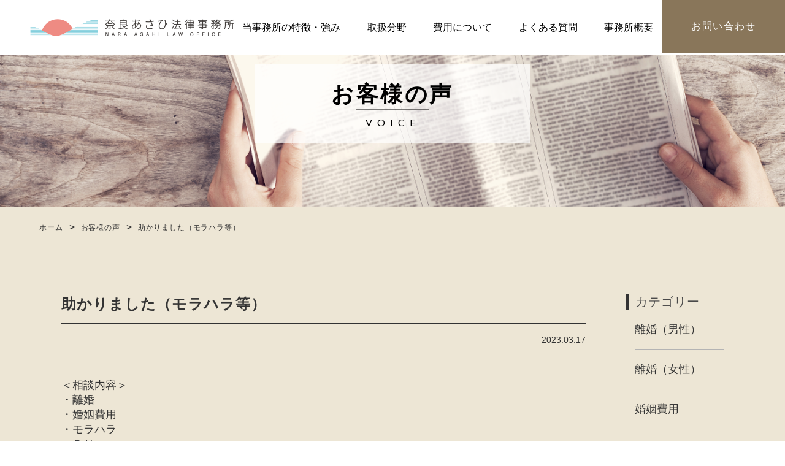

--- FILE ---
content_type: text/html; charset=UTF-8
request_url: https://nara-asahi.com/voice/1304/
body_size: 10221
content:
<!doctype html>
<html lang="ja">

<head>
  <!-- Global site tag (gtag.js) - Google Analytics -->
  <script async src="https://www.googletagmanager.com/gtag/js?id=UA-188332255-1"></script>
  <script>
  window.dataLayer = window.dataLayer || [];

  function gtag() {
    dataLayer.push(arguments);
  }
  gtag('js', new Date());

  gtag('config', 'UA-188332255-1');
  </script>
  <link rel="icon" href="https://nara-asahi.com/wp-content/themes/asahi/images/favicon.ico" />
  <link rel="apple-touch-icon" size="152x152" href="https://nara-asahi.com/wp-content/themes/asahi/images/webclip.png">
  <meta charset="UTF-8" />
  <meta name="viewport" content="width=device-width, initial-scale=1" />
  <meta name="format-detection" content="telephone=no">
  <meta name="description" content="奈良県橿原市の奈良あさひ法律事務所は奈良弁護士会所属。離婚問題・不貞問題に特化した法律事務所です。初回60分無料相談を行っていますので、婚姻費用・財産分与・不貞慰謝料などご相談ください。わかりやすい料金体系、休日対応などが当事務所の特徴です。近鉄八木駅から徒歩5分。国道24号線沿いです。" />
<meta name="author" content="奈良あさひ法律事務所">
<meta name="keywords" content="奈良県,橿原市,八木,無料相談,法律事務所,弁護士事務所,奈良弁護士会所属,休日対応,離婚相談,離婚問題,婚姻費用,財産分与,不貞慰謝料" />
<title>奈良あさひ法律事務所｜橿原市・弁護士事務所 離婚問題・不貞問題に特化した法律事務所</title>
  <link rel="profile" href="https://gmpg.org/xfn/11" />
  <!-- GoogleFont -->
  <link rel="preconnect" href="https://fonts.gstatic.com">
  <link href="https://fonts.googleapis.com/css2?family=Lato&display=swap" rel="stylesheet">
  <!-- Adobefont -->
  <script>
  (function(d) {
    var config = {
        kitId: 'fsv3zmo',
        scriptTimeout: 3000,
        async: true
      },
      h = d.documentElement,
      t = setTimeout(function() {
        h.className = h.className.replace(/\bwf-loading\b/g, "") + " wf-inactive";
      }, config.scriptTimeout),
      tk = d.createElement("script"),
      f = false,
      s = d.getElementsByTagName("script")[0],
      a;
    h.className += " wf-loading";
    tk.src = 'https://use.typekit.net/' + config.kitId + '.js';
    tk.async = true;
    tk.onload = tk.onreadystatechange = function() {
      a = this.readyState;
      if (f || a && a != "complete" && a != "loaded") return;
      f = true;
      clearTimeout(t);
      try {
        Typekit.load(config)
      } catch (e) {}
    };
    s.parentNode.insertBefore(tk, s)
  })(document);
  </script>
  <!-- FontAwsome -->
  <link rel="stylesheet" href="https://pro.fontawesome.com/releases/v5.10.0/css/all.css" integrity="sha384-AYmEC3Yw5cVb3ZcuHtOA93w35dYTsvhLPVnYs9eStHfGJvOvKxVfELGroGkvsg+p" crossorigin="anonymous" />
  <!-- jQuery読み込み -->
  <script src="https://ajax.googleapis.com/ajax/libs/jquery/3.4.1/jquery.min.js"></script>
  <!-- swiper -->
  <link rel="stylesheet" href="https://cdnjs.cloudflare.com/ajax/libs/Swiper/3.4.1/css/swiper.min.css">
  <!-- トップに戻るボタン -->
  <script>
  $(function() {
    var TopBtn = $('#PageTopBtn');
    TopBtn.hide();
    //スクロール位置が100でボタンを表示
    $(window).scroll(function() {
      if ($(this).scrollTop() > 300) {
        TopBtn.slideDown();
      } else {
        TopBtn.slideUp();
      }
    });
    //ボタンを押下するとトップへ移動
    TopBtn.click(function() {
      $('body,html').animate({
        scrollTop: 0
      }, 300);
      return false;
    });
  });
  </script>
  <!-- ＃リンクのスムーズスクロール -->
  <script>
  jQuery(function($) {
    var windowWidth = $(window).width();
    var headerHight = 40;
    jQuery('a[href^="#"]').click(function() {
      var speed = 400;
      var href = jQuery(this).attr("href");
      var target = jQuery(href == "#" || href == "" ? 'html' : href);
      var position = target.offset().top - headerHight;
      jQuery('body,html').animate({
        scrollTop: position
      }, speed, 'swing');
      return false;
    });
  });
  </script>
  <script>
  // ハンバーガーメニュー
  $(function() {
    $('.navToggle').click(function() {
      $(this).toggleClass('active');
      if ($(this).hasClass('active')) {
        $('.globalMenuSp').addClass('active');
        $('html').css('overflow', 'hidden');
      } else {
        $('.globalMenuSp').removeClass('active');
        $('html').css('overflow-y', 'scroll');
      }
    });
    $('.nav-li>a').click(function() {
      $('.navToggle').removeClass('active');
      $('.globalMenuSp').removeClass('active');
      $('html').css('overflow-y', 'scroll');
    });
  });
  </script>
  <!-- タッチデバイスでのhover無効化 -->
  <script>
  $(function() {
    var touch = '#ontouchstart' in document.documentElement ||
      navigator.maxTouchPoints > 0 ||
      navigator.msMaxTouchPoints > 0;

    if (touch) { // remove all :hover stylesheets
      try { // prevent exception on browsers not supporting DOM styleSheets properly
        for (var si in document.styleSheets) {
          var styleSheet = document.styleSheets[si];
          if (!styleSheet.rules) continue;

          for (var ri = styleSheet.rules.length - 1; ri >= 0; ri--) {
            if (!styleSheet.rules[ri].selectorText) continue;

            if (styleSheet.rules[ri].selectorText.match(':hover')) {
              styleSheet.deleteRule(ri);
            }
          }
        }
      } catch (ex) {}
    }
  });
  </script>
  <meta name='robots' content='max-image-preview:large' />
<link rel="alternate" type="application/rss+xml" title="奈良あさひ法律事務所 &raquo; フィード" href="https://nara-asahi.com/feed/" />
<link rel="alternate" type="application/rss+xml" title="奈良あさひ法律事務所 &raquo; コメントフィード" href="https://nara-asahi.com/comments/feed/" />
<link rel="alternate" title="oEmbed (JSON)" type="application/json+oembed" href="https://nara-asahi.com/wp-json/oembed/1.0/embed?url=https%3A%2F%2Fnara-asahi.com%2Fvoice%2F1304%2F" />
<link rel="alternate" title="oEmbed (XML)" type="text/xml+oembed" href="https://nara-asahi.com/wp-json/oembed/1.0/embed?url=https%3A%2F%2Fnara-asahi.com%2Fvoice%2F1304%2F&#038;format=xml" />
<style id='wp-img-auto-sizes-contain-inline-css'>
img:is([sizes=auto i],[sizes^="auto," i]){contain-intrinsic-size:3000px 1500px}
/*# sourceURL=wp-img-auto-sizes-contain-inline-css */
</style>
<style id='wp-emoji-styles-inline-css'>

	img.wp-smiley, img.emoji {
		display: inline !important;
		border: none !important;
		box-shadow: none !important;
		height: 1em !important;
		width: 1em !important;
		margin: 0 0.07em !important;
		vertical-align: -0.1em !important;
		background: none !important;
		padding: 0 !important;
	}
/*# sourceURL=wp-emoji-styles-inline-css */
</style>
<link rel='stylesheet' id='wp-block-library-css' href='https://nara-asahi.com/wp-includes/css/dist/block-library/style.min.css?ver=6.9' media='all' />
<style id='global-styles-inline-css'>
:root{--wp--preset--aspect-ratio--square: 1;--wp--preset--aspect-ratio--4-3: 4/3;--wp--preset--aspect-ratio--3-4: 3/4;--wp--preset--aspect-ratio--3-2: 3/2;--wp--preset--aspect-ratio--2-3: 2/3;--wp--preset--aspect-ratio--16-9: 16/9;--wp--preset--aspect-ratio--9-16: 9/16;--wp--preset--color--black: #000000;--wp--preset--color--cyan-bluish-gray: #abb8c3;--wp--preset--color--white: #FFF;--wp--preset--color--pale-pink: #f78da7;--wp--preset--color--vivid-red: #cf2e2e;--wp--preset--color--luminous-vivid-orange: #ff6900;--wp--preset--color--luminous-vivid-amber: #fcb900;--wp--preset--color--light-green-cyan: #7bdcb5;--wp--preset--color--vivid-green-cyan: #00d084;--wp--preset--color--pale-cyan-blue: #8ed1fc;--wp--preset--color--vivid-cyan-blue: #0693e3;--wp--preset--color--vivid-purple: #9b51e0;--wp--preset--color--primary: #0073a8;--wp--preset--color--secondary: #005075;--wp--preset--color--dark-gray: #111;--wp--preset--color--light-gray: #767676;--wp--preset--gradient--vivid-cyan-blue-to-vivid-purple: linear-gradient(135deg,rgb(6,147,227) 0%,rgb(155,81,224) 100%);--wp--preset--gradient--light-green-cyan-to-vivid-green-cyan: linear-gradient(135deg,rgb(122,220,180) 0%,rgb(0,208,130) 100%);--wp--preset--gradient--luminous-vivid-amber-to-luminous-vivid-orange: linear-gradient(135deg,rgb(252,185,0) 0%,rgb(255,105,0) 100%);--wp--preset--gradient--luminous-vivid-orange-to-vivid-red: linear-gradient(135deg,rgb(255,105,0) 0%,rgb(207,46,46) 100%);--wp--preset--gradient--very-light-gray-to-cyan-bluish-gray: linear-gradient(135deg,rgb(238,238,238) 0%,rgb(169,184,195) 100%);--wp--preset--gradient--cool-to-warm-spectrum: linear-gradient(135deg,rgb(74,234,220) 0%,rgb(151,120,209) 20%,rgb(207,42,186) 40%,rgb(238,44,130) 60%,rgb(251,105,98) 80%,rgb(254,248,76) 100%);--wp--preset--gradient--blush-light-purple: linear-gradient(135deg,rgb(255,206,236) 0%,rgb(152,150,240) 100%);--wp--preset--gradient--blush-bordeaux: linear-gradient(135deg,rgb(254,205,165) 0%,rgb(254,45,45) 50%,rgb(107,0,62) 100%);--wp--preset--gradient--luminous-dusk: linear-gradient(135deg,rgb(255,203,112) 0%,rgb(199,81,192) 50%,rgb(65,88,208) 100%);--wp--preset--gradient--pale-ocean: linear-gradient(135deg,rgb(255,245,203) 0%,rgb(182,227,212) 50%,rgb(51,167,181) 100%);--wp--preset--gradient--electric-grass: linear-gradient(135deg,rgb(202,248,128) 0%,rgb(113,206,126) 100%);--wp--preset--gradient--midnight: linear-gradient(135deg,rgb(2,3,129) 0%,rgb(40,116,252) 100%);--wp--preset--font-size--small: 19.5px;--wp--preset--font-size--medium: 20px;--wp--preset--font-size--large: 36.5px;--wp--preset--font-size--x-large: 42px;--wp--preset--font-size--normal: 22px;--wp--preset--font-size--huge: 49.5px;--wp--preset--spacing--20: 0.44rem;--wp--preset--spacing--30: 0.67rem;--wp--preset--spacing--40: 1rem;--wp--preset--spacing--50: 1.5rem;--wp--preset--spacing--60: 2.25rem;--wp--preset--spacing--70: 3.38rem;--wp--preset--spacing--80: 5.06rem;--wp--preset--shadow--natural: 6px 6px 9px rgba(0, 0, 0, 0.2);--wp--preset--shadow--deep: 12px 12px 50px rgba(0, 0, 0, 0.4);--wp--preset--shadow--sharp: 6px 6px 0px rgba(0, 0, 0, 0.2);--wp--preset--shadow--outlined: 6px 6px 0px -3px rgb(255, 255, 255), 6px 6px rgb(0, 0, 0);--wp--preset--shadow--crisp: 6px 6px 0px rgb(0, 0, 0);}:where(.is-layout-flex){gap: 0.5em;}:where(.is-layout-grid){gap: 0.5em;}body .is-layout-flex{display: flex;}.is-layout-flex{flex-wrap: wrap;align-items: center;}.is-layout-flex > :is(*, div){margin: 0;}body .is-layout-grid{display: grid;}.is-layout-grid > :is(*, div){margin: 0;}:where(.wp-block-columns.is-layout-flex){gap: 2em;}:where(.wp-block-columns.is-layout-grid){gap: 2em;}:where(.wp-block-post-template.is-layout-flex){gap: 1.25em;}:where(.wp-block-post-template.is-layout-grid){gap: 1.25em;}.has-black-color{color: var(--wp--preset--color--black) !important;}.has-cyan-bluish-gray-color{color: var(--wp--preset--color--cyan-bluish-gray) !important;}.has-white-color{color: var(--wp--preset--color--white) !important;}.has-pale-pink-color{color: var(--wp--preset--color--pale-pink) !important;}.has-vivid-red-color{color: var(--wp--preset--color--vivid-red) !important;}.has-luminous-vivid-orange-color{color: var(--wp--preset--color--luminous-vivid-orange) !important;}.has-luminous-vivid-amber-color{color: var(--wp--preset--color--luminous-vivid-amber) !important;}.has-light-green-cyan-color{color: var(--wp--preset--color--light-green-cyan) !important;}.has-vivid-green-cyan-color{color: var(--wp--preset--color--vivid-green-cyan) !important;}.has-pale-cyan-blue-color{color: var(--wp--preset--color--pale-cyan-blue) !important;}.has-vivid-cyan-blue-color{color: var(--wp--preset--color--vivid-cyan-blue) !important;}.has-vivid-purple-color{color: var(--wp--preset--color--vivid-purple) !important;}.has-black-background-color{background-color: var(--wp--preset--color--black) !important;}.has-cyan-bluish-gray-background-color{background-color: var(--wp--preset--color--cyan-bluish-gray) !important;}.has-white-background-color{background-color: var(--wp--preset--color--white) !important;}.has-pale-pink-background-color{background-color: var(--wp--preset--color--pale-pink) !important;}.has-vivid-red-background-color{background-color: var(--wp--preset--color--vivid-red) !important;}.has-luminous-vivid-orange-background-color{background-color: var(--wp--preset--color--luminous-vivid-orange) !important;}.has-luminous-vivid-amber-background-color{background-color: var(--wp--preset--color--luminous-vivid-amber) !important;}.has-light-green-cyan-background-color{background-color: var(--wp--preset--color--light-green-cyan) !important;}.has-vivid-green-cyan-background-color{background-color: var(--wp--preset--color--vivid-green-cyan) !important;}.has-pale-cyan-blue-background-color{background-color: var(--wp--preset--color--pale-cyan-blue) !important;}.has-vivid-cyan-blue-background-color{background-color: var(--wp--preset--color--vivid-cyan-blue) !important;}.has-vivid-purple-background-color{background-color: var(--wp--preset--color--vivid-purple) !important;}.has-black-border-color{border-color: var(--wp--preset--color--black) !important;}.has-cyan-bluish-gray-border-color{border-color: var(--wp--preset--color--cyan-bluish-gray) !important;}.has-white-border-color{border-color: var(--wp--preset--color--white) !important;}.has-pale-pink-border-color{border-color: var(--wp--preset--color--pale-pink) !important;}.has-vivid-red-border-color{border-color: var(--wp--preset--color--vivid-red) !important;}.has-luminous-vivid-orange-border-color{border-color: var(--wp--preset--color--luminous-vivid-orange) !important;}.has-luminous-vivid-amber-border-color{border-color: var(--wp--preset--color--luminous-vivid-amber) !important;}.has-light-green-cyan-border-color{border-color: var(--wp--preset--color--light-green-cyan) !important;}.has-vivid-green-cyan-border-color{border-color: var(--wp--preset--color--vivid-green-cyan) !important;}.has-pale-cyan-blue-border-color{border-color: var(--wp--preset--color--pale-cyan-blue) !important;}.has-vivid-cyan-blue-border-color{border-color: var(--wp--preset--color--vivid-cyan-blue) !important;}.has-vivid-purple-border-color{border-color: var(--wp--preset--color--vivid-purple) !important;}.has-vivid-cyan-blue-to-vivid-purple-gradient-background{background: var(--wp--preset--gradient--vivid-cyan-blue-to-vivid-purple) !important;}.has-light-green-cyan-to-vivid-green-cyan-gradient-background{background: var(--wp--preset--gradient--light-green-cyan-to-vivid-green-cyan) !important;}.has-luminous-vivid-amber-to-luminous-vivid-orange-gradient-background{background: var(--wp--preset--gradient--luminous-vivid-amber-to-luminous-vivid-orange) !important;}.has-luminous-vivid-orange-to-vivid-red-gradient-background{background: var(--wp--preset--gradient--luminous-vivid-orange-to-vivid-red) !important;}.has-very-light-gray-to-cyan-bluish-gray-gradient-background{background: var(--wp--preset--gradient--very-light-gray-to-cyan-bluish-gray) !important;}.has-cool-to-warm-spectrum-gradient-background{background: var(--wp--preset--gradient--cool-to-warm-spectrum) !important;}.has-blush-light-purple-gradient-background{background: var(--wp--preset--gradient--blush-light-purple) !important;}.has-blush-bordeaux-gradient-background{background: var(--wp--preset--gradient--blush-bordeaux) !important;}.has-luminous-dusk-gradient-background{background: var(--wp--preset--gradient--luminous-dusk) !important;}.has-pale-ocean-gradient-background{background: var(--wp--preset--gradient--pale-ocean) !important;}.has-electric-grass-gradient-background{background: var(--wp--preset--gradient--electric-grass) !important;}.has-midnight-gradient-background{background: var(--wp--preset--gradient--midnight) !important;}.has-small-font-size{font-size: var(--wp--preset--font-size--small) !important;}.has-medium-font-size{font-size: var(--wp--preset--font-size--medium) !important;}.has-large-font-size{font-size: var(--wp--preset--font-size--large) !important;}.has-x-large-font-size{font-size: var(--wp--preset--font-size--x-large) !important;}
/*# sourceURL=global-styles-inline-css */
</style>

<style id='classic-theme-styles-inline-css'>
/*! This file is auto-generated */
.wp-block-button__link{color:#fff;background-color:#32373c;border-radius:9999px;box-shadow:none;text-decoration:none;padding:calc(.667em + 2px) calc(1.333em + 2px);font-size:1.125em}.wp-block-file__button{background:#32373c;color:#fff;text-decoration:none}
/*# sourceURL=/wp-includes/css/classic-themes.min.css */
</style>
<link rel='stylesheet' id='edsanimate-animo-css-css' href='https://nara-asahi.com/wp-content/plugins/animate-it/assets/css/animate-animo.css?ver=6.9' media='all' />
<link rel='stylesheet' id='twentynineteen-style-css' href='https://nara-asahi.com/wp-content/themes/asahi/style.css?ver=6.9' media='all' />
<link rel='stylesheet' id='twentynineteen-print-style-css' href='https://nara-asahi.com/wp-content/themes/asahi/print.css?ver=6.9' media='print' />
<script src="https://nara-asahi.com/wp-includes/js/jquery/jquery.min.js?ver=3.7.1" id="jquery-core-js"></script>
<script src="https://nara-asahi.com/wp-includes/js/jquery/jquery-migrate.min.js?ver=3.4.1" id="jquery-migrate-js"></script>
<link rel="https://api.w.org/" href="https://nara-asahi.com/wp-json/" /><link rel="alternate" title="JSON" type="application/json" href="https://nara-asahi.com/wp-json/wp/v2/voice/1304" /><link rel="EditURI" type="application/rsd+xml" title="RSD" href="https://nara-asahi.com/xmlrpc.php?rsd" />
<meta name="generator" content="WordPress 6.9" />
<link rel="canonical" href="https://nara-asahi.com/voice/1304/" />
<link rel='shortlink' href='https://nara-asahi.com/?p=1304' />
<style>.recentcomments a{display:inline !important;padding:0 !important;margin:0 !important;}</style></head>

<body class="wp-singular voice-template-default single single-voice postid-1304 wp-embed-responsive wp-theme-asahi singular image-filters-enabled" id="ontouchstart">
  <script src="https://cdnjs.cloudflare.com/ajax/libs/Swiper/3.4.1/js/swiper.min.js"></script>

  <header class="header-wrap">
    <nav class="head-nav">
      <div class="head-logo">
        <a href="https://nara-asahi.com">
          <img src="https://nara-asahi.com/wp-content/themes/asahi/images/logo-yoko.png" alt="奈良あさひ法律事務所">
          <h1 class="screen-reader-text">
            奈良あさひ法律事務所
          </h1>
        </a>
      </div>
      <div class="head-menu-wrap">
        <ul class="head-menu">
          <li class="menu-li">
            <a class="menu-li-link" href="https://nara-asahi.com/strength">
              当事務所の特徴・強み
            </a>
          </li>
          <li class="menu-li">
            <a class="menu-li-link" href="https://nara-asahi.com/service">
              取扱分野
            </a>
          </li>
          <li class="menu-li">
            <a class="menu-li-link" href="https://nara-asahi.com/price">
              費用について
            </a>
          </li>
          <li class="menu-li">
            <a class="menu-li-link" href="https://nara-asahi.com/faq">
              よくある質問
            </a>
          </li>
          <li class="menu-li">
            <a class="menu-li-link" href="https://nara-asahi.com/office">
              事務所概要
            </a>
          </li>
          <!-- <li class="menu-li">
            <a class="menu-li-link" href="https://nara-asahi.com/contact">
              お問い合わせ
            </a>
          </li> -->
        </ul>
        <div class="contact-link-box">
          <a class="contact-link" href="https://nara-asahi.com/contact">
            お問い合わせ
          </a>
        </div>
      </div>

      </div>
    </nav>
    <!-- メインビジュアル -->
    <div class="wrap bg-pc2">
      <div class="swiper-container" id="head-slider">
        <div class="swiper-wrapper">
          <div class="swiper-slide">
            <div class="slide-img">
                            <img src="https://nara-asahi.com/wp-content/themes/asahi/images/info-bg.jpg" alt="">
                          </div>
          </div>
        </div>
        <div class="swiper-pagination"></div>
      </div>
    </div>
    <!-- メインビジュアルSP -->
    <div class="wrap bg-sp2">
      <div class="swiper-container" id="head-slider2">
        <div class="swiper-wrapper">
          <div class="swiper-slide">
            <div class="slide-img">
                            <img src="https://nara-asahi.com/wp-content/themes/asahi/images/info-bg-sp.jpg" alt="">
                          </div>
          </div>
        </div>
        <div class="swiper-pagination"></div>
      </div>
    </div>
    <div class="header-box">
            <h1 class="header-box-text">
          お客様の声
        </h1>
      <hr>
      <h2 class="header-box-text2">
          VOICE
        </h2>
          </div>
    <!-- グローバルメニュー -->
    <div class="navToggle">
      <span></span><span></span>
    </div>
    <nav class="globalMenuSp">
      <ul class="">
        <li class=""><a href="https://nara-asahi.com/strength">
            当事務所の特徴・強み
          </a></li>
        <li class=""><a href="https://nara-asahi.com/service">
            取扱分野
          </a></li>
        <li class=""><a href="https://nara-asahi.com/price">
            費用について
          </a></li>
        <li class=""><a href="https://nara-asahi.com/faq">
            よくある質問
          </a></li>
        <li class=""><a href="https://nara-asahi.com/office">
            事務所概要
          </a></li>
        <li>
          <a href="https://nara-asahi.com/category/info">お知らせ</a>
        </li>
        <li>
          <a href="https://nara-asahi.com/category/colum">コラム</a>
        </li>
        <li>
          <a href="https://nara-asahi.com/voice">お客様の声</a>
        </li>
        <li>
          <a href="https://nara-asahi.com/solution">解決事例</a>
        </li>
        <!-- <li class=""><a href="https://nara-asahi.com/contact">
            お問い合わせ
          </a></li> -->
      </ul>
      <a class="field-article2-flex-box" href="tel:0744-22-7100">
        <h3 class="field-article2-flex-text">
        電話受付
      </h3>
        <p class="field-article2-flex-text3 ">
          <i class="fas fa-phone-alt"></i>0744-22-7100
        </p>
        <p class="field-article2-flex-text2">
        受付時間 9:00 〜 20:00
      </p>
      </a>
    </nav>
  </header><section class="single-section">
      <ul class="breadcrumbs">
    <li><a href="https://nara-asahi.com">ホーム</a></li>
    <span>></span>
    <li><a href="https://nara-asahi.com/voice/">お客様の声</a></li>
    <span>></span>
    <li>助かりました（モラハラ等）</li>
  </ul>

  <div class="info-wrap">
    <div class="info-left2">
      <article class="archive-box">
        <h2 class="archive-box-title">助かりました（モラハラ等）</h2>
        <div class="archive-subbox">
          <h3 class="archive-box-date">2023.03.17</h3>
        </div>
        <div class="archive-box-text">
          <p>＜相談内容＞</p>
<p>・離婚</p>
<p>・婚姻費用</p>
<p>・モラハラ</p>
<p>・ＤＶ</p>
<p>&nbsp;</p>
<p>＜感想＞</p>
<p>詳しく教えていただいて助かりました。</p>
<p>すごく困っています。弁護士の先生のアドバイス</p>
<p>通りにやってみます。</p>
<p>ネットで調べても出てこない内容もあって</p>
<p>よかったです。</p>
<p>&nbsp;</p>
<p>（大和高田市・４０代女性）</p>
<p>&nbsp;</p>
<p><img decoding="async" class="alignnone size-medium wp-image-1307" src="https://nara-asahi.com/wp-content/uploads/2023/03/DSC_0511-1-225x300.jpg" alt="" /></p>
        </div>
      </article>
      <nav class="navigation post-navigation" role="navigation">
        <ul class="nav-links2">
          <li class="nav-previous"><a href="https://nara-asahi.com/voice/1301/" rel="prev">前</a></li>
          <li class="nav-link"><a href="https://nara-asahi.com/voice/">一覧へ戻る</a></li>
          <li class="nav-next"><a href="https://nara-asahi.com/voice/1311/" rel="next">次</a></li>
        </ul>
      </nav>
                      </div>
    <div class="info-right">
      <!-- アーカイブス -->
      <!--
      <div class="info-right-box2">
        <h2 class="info-right-box2-text">
							アーカイブス
						</h2>
        <ul class="monthly-list">
          	<li><a href='https://nara-asahi.com/date/2025/09/?post_type=voice'>2025年9月</a>&nbsp;(1)</li>
	<li><a href='https://nara-asahi.com/date/2025/06/?post_type=voice'>2025年6月</a>&nbsp;(1)</li>
	<li><a href='https://nara-asahi.com/date/2024/11/?post_type=voice'>2024年11月</a>&nbsp;(1)</li>
	<li><a href='https://nara-asahi.com/date/2024/09/?post_type=voice'>2024年9月</a>&nbsp;(1)</li>
	<li><a href='https://nara-asahi.com/date/2024/08/?post_type=voice'>2024年8月</a>&nbsp;(1)</li>
	<li><a href='https://nara-asahi.com/date/2024/05/?post_type=voice'>2024年5月</a>&nbsp;(2)</li>
	<li><a href='https://nara-asahi.com/date/2024/03/?post_type=voice'>2024年3月</a>&nbsp;(2)</li>
	<li><a href='https://nara-asahi.com/date/2024/02/?post_type=voice'>2024年2月</a>&nbsp;(3)</li>
	<li><a href='https://nara-asahi.com/date/2023/12/?post_type=voice'>2023年12月</a>&nbsp;(1)</li>
	<li><a href='https://nara-asahi.com/date/2023/11/?post_type=voice'>2023年11月</a>&nbsp;(1)</li>
	<li><a href='https://nara-asahi.com/date/2023/10/?post_type=voice'>2023年10月</a>&nbsp;(3)</li>
	<li><a href='https://nara-asahi.com/date/2023/09/?post_type=voice'>2023年9月</a>&nbsp;(1)</li>
	<li><a href='https://nara-asahi.com/date/2023/08/?post_type=voice'>2023年8月</a>&nbsp;(1)</li>
	<li><a href='https://nara-asahi.com/date/2023/07/?post_type=voice'>2023年7月</a>&nbsp;(1)</li>
	<li><a href='https://nara-asahi.com/date/2023/06/?post_type=voice'>2023年6月</a>&nbsp;(2)</li>
	<li><a href='https://nara-asahi.com/date/2023/03/?post_type=voice'>2023年3月</a>&nbsp;(4)</li>
	<li><a href='https://nara-asahi.com/date/2023/01/?post_type=voice'>2023年1月</a>&nbsp;(3)</li>
	<li><a href='https://nara-asahi.com/date/2022/12/?post_type=voice'>2022年12月</a>&nbsp;(5)</li>
	<li><a href='https://nara-asahi.com/date/2022/11/?post_type=voice'>2022年11月</a>&nbsp;(11)</li>
	<li><a href='https://nara-asahi.com/date/2022/10/?post_type=voice'>2022年10月</a>&nbsp;(4)</li>
	<li><a href='https://nara-asahi.com/date/2022/09/?post_type=voice'>2022年9月</a>&nbsp;(3)</li>
	<li><a href='https://nara-asahi.com/date/2022/08/?post_type=voice'>2022年8月</a>&nbsp;(8)</li>
	<li><a href='https://nara-asahi.com/date/2022/07/?post_type=voice'>2022年7月</a>&nbsp;(5)</li>
	<li><a href='https://nara-asahi.com/date/2022/06/?post_type=voice'>2022年6月</a>&nbsp;(2)</li>
	<li><a href='https://nara-asahi.com/date/2022/04/?post_type=voice'>2022年4月</a>&nbsp;(10)</li>
	<li><a href='https://nara-asahi.com/date/2022/03/?post_type=voice'>2022年3月</a>&nbsp;(5)</li>
	<li><a href='https://nara-asahi.com/date/2022/02/?post_type=voice'>2022年2月</a>&nbsp;(5)</li>
	<li><a href='https://nara-asahi.com/date/2022/01/?post_type=voice'>2022年1月</a>&nbsp;(9)</li>
	<li><a href='https://nara-asahi.com/date/2021/12/?post_type=voice'>2021年12月</a>&nbsp;(10)</li>
	<li><a href='https://nara-asahi.com/date/2021/11/?post_type=voice'>2021年11月</a>&nbsp;(10)</li>
	<li><a href='https://nara-asahi.com/date/2021/10/?post_type=voice'>2021年10月</a>&nbsp;(13)</li>
	<li><a href='https://nara-asahi.com/date/2021/09/?post_type=voice'>2021年9月</a>&nbsp;(11)</li>
	<li><a href='https://nara-asahi.com/date/2021/08/?post_type=voice'>2021年8月</a>&nbsp;(5)</li>
	<li><a href='https://nara-asahi.com/date/2021/07/?post_type=voice'>2021年7月</a>&nbsp;(22)</li>
	<li><a href='https://nara-asahi.com/date/2021/06/?post_type=voice'>2021年6月</a>&nbsp;(16)</li>
	<li><a href='https://nara-asahi.com/date/2021/05/?post_type=voice'>2021年5月</a>&nbsp;(18)</li>
	<li><a href='https://nara-asahi.com/date/2021/04/?post_type=voice'>2021年4月</a>&nbsp;(9)</li>
	<li><a href='https://nara-asahi.com/date/2021/03/?post_type=voice'>2021年3月</a>&nbsp;(11)</li>
	<li><a href='https://nara-asahi.com/date/2021/02/?post_type=voice'>2021年2月</a>&nbsp;(3)</li>
        </ul>
      </div>
      -->
      <!-- カテゴリー -->
      <div class="info-right-box3">
        <h2 class="info-right-box3-text">
							カテゴリー
						</h2>
                <ul class="title-list">
          <li>
            <a class="category-link" href="https://nara-asahi.com/voice_category/voice_category01/">
              離婚（男性）            </a>
          </li>
        </ul>
                <ul class="title-list">
          <li>
            <a class="category-link" href="https://nara-asahi.com/voice_category/voice_category02/">
              離婚（女性）            </a>
          </li>
        </ul>
                <ul class="title-list">
          <li>
            <a class="category-link" href="https://nara-asahi.com/voice_category/voice_category03/">
              婚姻費用            </a>
          </li>
        </ul>
                <ul class="title-list">
          <li>
            <a class="category-link" href="https://nara-asahi.com/voice_category/voice_category04/">
              財産分与            </a>
          </li>
        </ul>
                <ul class="title-list">
          <li>
            <a class="category-link" href="https://nara-asahi.com/voice_category/voice_category05/">
              不貞慰謝料            </a>
          </li>
        </ul>
                <ul class="title-list">
          <li>
            <a class="category-link" href="https://nara-asahi.com/voice_category/voice_category06/">
              その他            </a>
          </li>
        </ul>
                      </div>
    </div>

  </div>
</section>

<!-- お問い合わせ -->
<section class="top-section">
  <div class="top-section-wrap">
    <h2 class="top-section-title">
      <span>CONTACT</span>お問い合わせ
    </h2>
    <p class="top-section-text">
      サービス内容、費用、事務所概要<br>
      どんなことでも気軽にお問い合わせください。
    </p>
    <!--
    <p class="top-section-text2">
      初回相談無料（60分）
    </p>-->
    <div class="top-button-flex">
      <div class="top-button-box">
        <a href="https://nara-asahi.com/contact" class="top-button"></i>お問い合わせ・ご相談予約</a>
        <p class="top-button-box-text">
          フォーム受付時間 / 24時間
        </p>
      </div>
      <div class="top-button-box">
        <a href="tel:0744-22-7100" class="top-button">TEL:0744-22-7100</a>
        <p class="top-button-box-text">
          電話受付時間 / 平日9時～18時<br>※事前予約いただいた場合、<br>18時以降の相談、土曜日の相談も可能です。<br>※平日でも休みになる事がございます。
        </p>
      </div>
    </div>
  </div>
</section>
<section class="top-map">
<iframe src="https://www.google.com/maps/embed?pb=!1m18!1m12!1m3!1d6767.67713648686!2d135.79147021683198!3d34.515373775759!2m3!1f0!2f0!3f0!3m2!1i1024!2i768!4f13.1!3m3!1m2!1s0x0%3A0xa4e989ee96de3f94!2z5aWI6Imv44GC44GV44Gy5rOV5b6L5LqL5YuZ5omA!5e0!3m2!1sja!2sjp!4v1613098466745!5m2!1sja!2sjp" width="100%" height="385" frameborder="0" style="border:0;" allowfullscreen="" aria-hidden="false" tabindex="0"></iframe>
</section>
<!-- Footer -->
<footer class="footer-wrap">
  <div class="footer-flex">
    <div class="footer-menu">
      <div class="footer-box">
        <ul>
          <li><a href="https://nara-asahi.com/strength">当事務所の特徴・強み</a></li>
          <li><a href="https://nara-asahi.com/service">取扱分野</a></li>
          <!--<li class="footer-box-li"><a href="https://nara-asahi.com/service/accident">交通事故</a></li>-->
          <!--<li class="footer-box-li"><a href="https://nara-asahi.com/service/dept">債務整理・破産申立</a></li>-->
          <!--<li class="footer-box-li"><a href="https://nara-asahi.com/service/inheritance">相続・遺言</a></li>-->
          <li class="footer-box-li"><a href="https://nara-asahi.com/service/divorce">離婚問題</a></li>
          <!--<li class="footer-box-li"><a href="https://nara-asahi.com/service/corporate">企業法務</a></li>-->
          <!--<li class="footer-box-li"><a href="https://nara-asahi.com/service/other">その他</a></li>-->
        </ul>
      </div>
      <div class="footer-box">
        <ul>
          <li><a href="https://nara-asahi.com/price">費用について</a></li>
          <li><a href="https://nara-asahi.com/faq">よくある質問</a></li>
          <li><a href="https://nara-asahi.com/office">事務所概要</a></li>
          <li><a href="https://nara-asahi.com/solution">解決事例</a></li>
          <li><a href="https://nara-asahi.com/voice">お客様の声</a></li>
          <li><a href="https://nara-asahi.com/category/info">お知らせ</a></li>
          <li><a href="https://nara-asahi.com/category/colum">コラム</a></li>
          <li><a href="https://nara-asahi.com/category/recruit">採用情報</a></li>
        </ul>
      </div>
      <div class="footer-box">
        <ul>
          <li><a href="https://nara-asahi.com/contact">お問い合わせ・ご相談予約</a></li>
          <li><a href="https://nara-asahi.com/privacy">プライバシーポリシー</a></li>
        </ul>
      </div>
    </div>

    <div class="footer-box2">
      <div class="footer-logo">
        <a href="https://nara-asahi.com">
          <!-- <i class="fal fa-rainbow"></i> -->
          <img src="https://nara-asahi.com/wp-content/themes/asahi/images/logo-yoko.png" alt="奈良あさひ法律事務所">
          <h1 class="screen-reader-text">
            奈良あさひ法律事務所
          </h1>
        </a>
        <!-- <a class="footer-logo-link" href="" target="_blank"><i class="fab fa-facebook-square"></i></a> -->
      </div>
      <address class="footer-address">
        <p class="footer-address-text">
          〒634-0006<br>
          奈良県橿原市新賀町237番地1 フクダ不動産八木ビル4階<br>
          TEL : <a href="tel:0744-22-7100" class="">0744-22-7100</a>
        </p>
        <p class="footer-address-text2">
          対応エリア / 奈良県全域、京都府、大阪府、和歌山県、滋賀県、三重県<br class="sp-br">など一部の地域も対応しております。
        </p>
      </address>
    </div>
  </div>
  <p class="footer-copyright">
    <small>&copy; 2021 奈良あさひ法律事務所.</small>
  </p>
  <!--スクロールボタン-->
  <div class="scroll-button">
    <img id="PageTopBtn" src="https://nara-asahi.com/wp-content/themes/asahi/images/topBtn.png" alt="TOPに戻るボタン">
  </div>
</footer>
<!-- お問い合わせボタン -->
<a href="https://nara-asahi.com/contact" class="fix-button">お問い合わせはこちら</a>
<script type="speculationrules">
{"prefetch":[{"source":"document","where":{"and":[{"href_matches":"/*"},{"not":{"href_matches":["/wp-*.php","/wp-admin/*","/wp-content/uploads/*","/wp-content/*","/wp-content/plugins/*","/wp-content/themes/asahi/*","/*\\?(.+)"]}},{"not":{"selector_matches":"a[rel~=\"nofollow\"]"}},{"not":{"selector_matches":".no-prefetch, .no-prefetch a"}}]},"eagerness":"conservative"}]}
</script>
<script>
/(trident|msie)/i.test(navigator.userAgent) && document.getElementById && window.addEventListener && window.addEventListener("hashchange", function() {
  var t, e = location.hash.substring(1);
  /^[A-z0-9_-]+$/.test(e) && (t = document.getElementById(e)) && (/^(?:a|select|input|button|textarea)$/i.test(t.tagName) || (t.tabIndex = -1), t.focus())
}, !1);
</script>
<script src="https://nara-asahi.com/wp-content/plugins/animate-it/assets/js/animo.min.js?ver=1.0.3" id="edsanimate-animo-script-js"></script>
<script src="https://nara-asahi.com/wp-content/plugins/animate-it/assets/js/jquery.ba-throttle-debounce.min.js?ver=1.1" id="edsanimate-throttle-debounce-script-js"></script>
<script src="https://nara-asahi.com/wp-content/plugins/animate-it/assets/js/viewportchecker.js?ver=1.4.4" id="viewportcheck-script-js"></script>
<script src="https://nara-asahi.com/wp-content/plugins/animate-it/assets/js/edsanimate.js?ver=1.4.4" id="edsanimate-script-js"></script>
<script id="edsanimate-site-script-js-extra">
var edsanimate_options = {"offset":"50","hide_hz_scrollbar":"1","hide_vl_scrollbar":"0"};
//# sourceURL=edsanimate-site-script-js-extra
</script>
<script src="https://nara-asahi.com/wp-content/plugins/animate-it/assets/js/edsanimate.site.js?ver=1.4.5" id="edsanimate-site-script-js"></script>
<script id="wp-emoji-settings" type="application/json">
{"baseUrl":"https://s.w.org/images/core/emoji/17.0.2/72x72/","ext":".png","svgUrl":"https://s.w.org/images/core/emoji/17.0.2/svg/","svgExt":".svg","source":{"concatemoji":"https://nara-asahi.com/wp-includes/js/wp-emoji-release.min.js?ver=6.9"}}
</script>
<script type="module">
/*! This file is auto-generated */
const a=JSON.parse(document.getElementById("wp-emoji-settings").textContent),o=(window._wpemojiSettings=a,"wpEmojiSettingsSupports"),s=["flag","emoji"];function i(e){try{var t={supportTests:e,timestamp:(new Date).valueOf()};sessionStorage.setItem(o,JSON.stringify(t))}catch(e){}}function c(e,t,n){e.clearRect(0,0,e.canvas.width,e.canvas.height),e.fillText(t,0,0);t=new Uint32Array(e.getImageData(0,0,e.canvas.width,e.canvas.height).data);e.clearRect(0,0,e.canvas.width,e.canvas.height),e.fillText(n,0,0);const a=new Uint32Array(e.getImageData(0,0,e.canvas.width,e.canvas.height).data);return t.every((e,t)=>e===a[t])}function p(e,t){e.clearRect(0,0,e.canvas.width,e.canvas.height),e.fillText(t,0,0);var n=e.getImageData(16,16,1,1);for(let e=0;e<n.data.length;e++)if(0!==n.data[e])return!1;return!0}function u(e,t,n,a){switch(t){case"flag":return n(e,"\ud83c\udff3\ufe0f\u200d\u26a7\ufe0f","\ud83c\udff3\ufe0f\u200b\u26a7\ufe0f")?!1:!n(e,"\ud83c\udde8\ud83c\uddf6","\ud83c\udde8\u200b\ud83c\uddf6")&&!n(e,"\ud83c\udff4\udb40\udc67\udb40\udc62\udb40\udc65\udb40\udc6e\udb40\udc67\udb40\udc7f","\ud83c\udff4\u200b\udb40\udc67\u200b\udb40\udc62\u200b\udb40\udc65\u200b\udb40\udc6e\u200b\udb40\udc67\u200b\udb40\udc7f");case"emoji":return!a(e,"\ud83e\u1fac8")}return!1}function f(e,t,n,a){let r;const o=(r="undefined"!=typeof WorkerGlobalScope&&self instanceof WorkerGlobalScope?new OffscreenCanvas(300,150):document.createElement("canvas")).getContext("2d",{willReadFrequently:!0}),s=(o.textBaseline="top",o.font="600 32px Arial",{});return e.forEach(e=>{s[e]=t(o,e,n,a)}),s}function r(e){var t=document.createElement("script");t.src=e,t.defer=!0,document.head.appendChild(t)}a.supports={everything:!0,everythingExceptFlag:!0},new Promise(t=>{let n=function(){try{var e=JSON.parse(sessionStorage.getItem(o));if("object"==typeof e&&"number"==typeof e.timestamp&&(new Date).valueOf()<e.timestamp+604800&&"object"==typeof e.supportTests)return e.supportTests}catch(e){}return null}();if(!n){if("undefined"!=typeof Worker&&"undefined"!=typeof OffscreenCanvas&&"undefined"!=typeof URL&&URL.createObjectURL&&"undefined"!=typeof Blob)try{var e="postMessage("+f.toString()+"("+[JSON.stringify(s),u.toString(),c.toString(),p.toString()].join(",")+"));",a=new Blob([e],{type:"text/javascript"});const r=new Worker(URL.createObjectURL(a),{name:"wpTestEmojiSupports"});return void(r.onmessage=e=>{i(n=e.data),r.terminate(),t(n)})}catch(e){}i(n=f(s,u,c,p))}t(n)}).then(e=>{for(const n in e)a.supports[n]=e[n],a.supports.everything=a.supports.everything&&a.supports[n],"flag"!==n&&(a.supports.everythingExceptFlag=a.supports.everythingExceptFlag&&a.supports[n]);var t;a.supports.everythingExceptFlag=a.supports.everythingExceptFlag&&!a.supports.flag,a.supports.everything||((t=a.source||{}).concatemoji?r(t.concatemoji):t.wpemoji&&t.twemoji&&(r(t.twemoji),r(t.wpemoji)))});
//# sourceURL=https://nara-asahi.com/wp-includes/js/wp-emoji-loader.min.js
</script>

</body>

</html>

--- FILE ---
content_type: text/css
request_url: https://nara-asahi.com/wp-content/themes/asahi/style.css?ver=6.9
body_size: 14313
content:
/* =================================
 Inc
 ================================= */
/* =================================
 Layout
 ================================= */
/*
 Header
 ---------------------*/
.header-wrap .swiper-pagination-bullet {
  width: 14px;
  height: 14px;
  display: inline-block;
  border-radius: unset;
  background: #fff;
  opacity: unset;
  border-radius: 50%;
}
.header-wrap .swiper-pagination-bullet-active {
  opacity: 1;
  background: #b4a074;
}
.header-wrap .swiper-container-horizontal > .swiper-pagination-bullets, .swiper-pagination-custom, .swiper-pagination-fraction {
  bottom: 170px;
  width: 100%;
  right: 40px;
  left: unset;
  display: flex;
  justify-content: space-between;
  flex-direction: column;
  max-width: 20px;
}
.header-wrap .swiper-container-horizontal > .swiper-pagination-bullets .swiper-pagination-bullet {
  margin: 0 5px;
  margin: 10px;
}
.header-catch {
  position: absolute;
  top: 48%;
  left: 50%;
  transform: translateY(-50%) translateX(-50%);
  width: 100%;
  z-index: 1;
}
.header-catch-text {
  font-size: 2em;
  font-weight: bold;
  letter-spacing: 2px;
  text-align: center;
  color: #fff;
  max-width: 470px;
  margin: 0 auto 40px;
  text-shadow: 2px 2px 4px #333;
}
.header-catch-link {
  font-size: 1em;
  letter-spacing: 8px;
  text-align: center;
  color: #fff;
  max-width: 320px;
  width: 100%;
  display: block;
  text-decoration: none;
  -webkit-transition: opacity 1s ease-out;
  -moz-transition: opacity 1s ease-out;
  -ms-transition: opacity 1s ease-out;
  transition: opacity 1s ease-out;
  margin: 0 auto;
}
.header-catch-link:hover {
  opacity: 1;
  -webkit-opacity: 0.8;
  -moz-opacity: 0.8;
  filter: alpha(opacity=80);
  /* IE lt 8 */
  -ms-filter: "alpha(opacity=80)";
  /* IE 8 */
}
.header-catch-text span {
  font-size: 1.2em;
  font-weight: bold;
  letter-spacing: 2.4px;
  text-align: center;
  color: #fff;
  display: block;
  background-color: #89765a;
  margin-bottom: 25px;
}
.header-wrap {
  position: relative;
  max-height: 850px;
  overflow: hidden;
}
.head-nav {
  background-color: rgba(0, 0, 0, 0.15);
  position: absolute;
  z-index: 5;
  width: 100%;
  height: 90px;
  position: fixed;
  z-index: 999;
}
.menu-li {
  border-right: 2px solid #fff;
  color: #fff;
  text-align: left;
  letter-spacing: normal;
  font-weight: normal;
  font-style: normal;
  font-stretch: normal;
  font-size: 1em;
  line-height: 16px;
  -webkit-transform: skewX(155deg);
  transform: skewX(155deg);
}
.menu-li:last-child {
  border-right: none;
}
.menu-li-link {
  display: block;
  padding: 0 15px;
  text-decoration: none;
  -webkit-transform: skewX(-155deg);
  transform: skewX(-155deg);
  color: #000;
  transition: all 0.3s ease 0s;
}
.menu-li-link:hover {
  color: #59422b;
  text-shadow: unset;
  font-weight: bold;
}
.head-menu {
  display: flex;
}
.contact-link-box {
  max-width: 200px;
  text-align: center;
  width: 100%;
  height: 90px;
}
.contact-link {
  font-size: 1em;
  letter-spacing: 1.6px;
  color: #fff;
  text-decoration: none;
  display: block;
  background-color: #89765a;
  padding: 33px 0;
  -webkit-transition: opacity 1s ease-out;
  -moz-transition: opacity 1s ease-out;
  -ms-transition: opacity 1s ease-out;
  transition: opacity 1s ease-out;
}
.contact-link:hover {
  opacity: 1;
  -webkit-opacity: 0.8;
  -moz-opacity: 0.8;
  filter: alpha(opacity=80);
  /* IE lt 8 */
  -ms-filter: "alpha(opacity=80)";
  /* IE 8 */
}
.head-menu {
  display: flex;
  height: 90px;
  align-items: center;
  max-width: 700px;
  width: 100%;
  justify-content: space-between;
}
.head-menu-wrap {
  display: flex;
  justify-content: flex-end;
  align-items: center;
  background-color: #fff;
}
.head-logo {
  max-width: 350px;
  width: 100%;
  position: absolute;
  top: 15px;
  left: 40px;
}
.head-logo a {
  font-size: 1em;
  letter-spacing: 1.6px;
  text-align: center;
  color: #fff;
  text-decoration: none;
  display: block;
}
.wrap {
  position: relative;
  top: 0;
}
.header-box-text {
  font-size: 2.25em;
  font-weight: bold;
  letter-spacing: 3.6px;
  text-align: center;
  color: #000;
}
.header-box-text2 {
  font-family: "Lato", sans-serif;
  font-size: 1em;
  letter-spacing: 8px;
  color: #000;
  text-align: center;
}
.header-box hr {
  height: 1px;
  background-color: #000;
  border: none;
  width: 120px;
  margin: 0 auto;
  margin-bottom: 10px;
}
.header-box {
  max-width: 450px;
  background-color: rgba(255, 255, 255, 0.7);
  width: 100%;
  position: absolute;
  top: 50%;
  left: 50%;
  transform: translateY(-50%) translateX(-50%);
  z-index: 1;
  padding: 25px 0;
  box-sizing: border-box;
}
/*グローバルナビ*/
nav.globalMenuSp {
  position: fixed;
  z-index: 2;
  top: 0;
  background-color: rgba(255, 255, 255, 0.9);
  transform: translateX(100%);
  transition: all 0.6s;
  width: 100%;
  margin: 0;
  z-index: 998;
  max-width: 450px;
  right: 0;
  box-sizing: border-box;
}
nav.globalMenuSp ul {
  margin: 0 auto;
  padding: 0;
  width: 100%;
  padding: 100px 0 60px;
  padding-left: 45px;
}
nav.globalMenuSp ul li {
  list-style-type: none;
  padding: 0;
  width: 100%;
  margin-bottom: 35px;
  display: flex;
  align-items: center;
}
nav.globalMenuSp ul li:last-child {
  margin-bottom: 0;
}
/* 最後はラインを描かない */
nav.globalMenuSp ul li:last-child {
  padding-bottom: 0;
  border-bottom: none;
}
nav.globalMenuSp ul li a {
  font-size: 1.125em;
  font-weight: 500;
  line-height: 18px;
  letter-spacing: 1.26px;
  text-align: left;
  color: #241a08;
  text-decoration: none;
  display: flex;
  align-items: center;
}
nav.globalMenuSp ul li a span {
  font-family: 'Oswald', sans-serif;
  font-size: 0.875em;
  font-weight: 300;
  line-height: 28px;
  color: #13b6d1;
  display: block;
  margin-top: 15px;
}
/* このクラスを、jQueryで付与・削除する */
nav.globalMenuSp.active {
  transform: translateY(0%);
}
/*ハンバーガーメニュー*/
.navToggle {
  display: none;
  position: absolute;
  right: 0;
  top: 0;
  width: 80px;
  height: 80px;
  cursor: pointer;
  z-index: 16;
  background: #59422b;
  text-align: center;
  position: fixed;
  z-index: 999;
}
.navToggle span {
  display: block;
  position: absolute;
  width: 40px;
  border-bottom: solid 3px #fff;
  transition: 0.35s ease-in-out;
  right: 0;
  left: 3px;
  margin: 0 auto;
}
.navToggle span:nth-child(1) {
  top: 33px;
}
.navToggle span:nth-child(2) {
  top: 45px;
}
.navToggle span:nth-child(3) {
  top: 61px;
}
.navToggle span:nth-child(4) {
  border: none;
  color: #fff;
  font-family: 'Oswald', sans-serif;
  font-size: 1.34375em;
  font-weight: 300;
  top: 75px;
  letter-spacing: 1.08px;
}
/* 最初のspanをマイナス45度に */
.navToggle.active span:nth-child(1) {
  top: 35px;
  left: 3px;
  transform: rotate(-315deg);
}
/* 2番目と3番目のspanを45度に */
.navToggle.active span:nth-child(2), .navToggle.active span:nth-child(3) {
  top: 35px;
  transform: rotate(315deg);
}
.header-catch99 {
  display: flex;
  max-width: 960px;
  margin: 20px auto;
  flex-wrap: wrap;
  justify-content: space-between;
}
.header-catch-link2 {
  font-size: 1em;
  letter-spacing: 8px;
  text-align: center;
  color: #fff;
  width: 32%;
  display: block;
  text-decoration: none;
  -webkit-transition: opacity 1s ease-out;
  -moz-transition: opacity 1s ease-out;
  -ms-transition: opacity 1s ease-out;
  transition: opacity 1s ease-out;
  max-width: 320px;
  margin-bottom: 10px;
}
.header-catch-link2:hover {
  opacity: 1;
  -webkit-opacity: 0.8;
  -moz-opacity: 0.8;
  filter: alpha(opacity=80);
  /* IE lt 8 */
  -ms-filter: "alpha(opacity=80)";
  /* IE 8 */
}
.header-catch-img {
  max-width: 320px;
  margin: 0 auto;
}
/*
 Footer
 ---------------------*/
.footer-box {
  width: 100%;
  max-width: 175px;
}
.footer-box li a {
  font-size: 0.875em;
  text-decoration: none;
  position: relative;
  line-height: 14px;
  letter-spacing: 0.56px;
  color: #333;
}
.footer-box li a::after {
  position: absolute;
  bottom: -8px;
  left: 0;
  content: "";
  width: 100%;
  height: 2px;
  background: #333;
  transform: scale(0, 1);
  transform-origin: center top;
  transition: transform 0.3s;
}
.footer-box li a:hover::after {
  transform: scale(1, 1);
}
.footer-box li {
  margin-bottom: 25px;
}
.footer-box li:last-child {
  margin-bottom: 0px;
}
.footer-flex {
  display: flex;
  max-width: 1090px;
  margin: 0 auto;
  padding: 80px 0;
}
.footer-menu {
  display: flex;
  max-width: 525px;
  justify-content: space-between;
  width: 100%;
  margin-right: 100px;
}
.footer-box-li {
  position: relative;
  padding: 0 0 0 20px;
}
.footer-box-li::before {
  content: "";
  display: block;
  position: absolute;
  left: 0px;
  height: 2px;
  width: 14px;
  background: #333;
  top: 57%;
  transform: translateY(-50%);
}
.footer-text {
  font-size: 1.5em;
  font-weight: bold;
  line-height: 24px;
  letter-spacing: 2.4px;
}
.footer-logo a {
  text-decoration: none;
  color: #333;
  max-width: 400px;
}
.footer-logo-link {
  margin-left: 40px;
}
.footer-address-text {
  font-size: 0.875em;
  line-height: 2.57;
  letter-spacing: 0.56px;
  text-align: left;
  margin-bottom: 40px;
}
.footer-address-text a {
  text-decoration: none;
  color: #333;
}
.footer-address-text2 {
  font-size: 0.875em;
  line-height: 2.57;
  letter-spacing: 0.56px;
  text-align: left;
}
.footer-copyright {
  font-size: 0.75em;
  line-height: 3;
  letter-spacing: 0.48px;
  text-align: center;
  color: #fff;
  background-color: #000;
}
#PageTopBtn {
  width: 100%;
  display: block;
  transition: opacity 1s ease-out;
}
#PageTopBtn:hover {
  opacity: 1;
  -webkit-opacity: 0.5;
  -moz-opacity: 0.5;
  filter: alpha(opacity=50);
  /* IE lt 8 */
  -ms-filter: "alpha(opacity=50)";
  /* IE 8 */
}
.scroll-button {
  position: fixed;
  right: 30px;
  bottom: 100px;
  max-width: 65px;
  z-index: 999;
  transition: opacity 1s ease-out;
}
.fa-facebook-square {
  color: #59422b;
  font-size: 20px;
}
.footer-logo {
  display: flex;
  align-items: baseline;
  margin-bottom: 35px;
}
.top-section-title {
  text-align: center;
  font-size: 2em;
  font-weight: bold;
  letter-spacing: 3.2px;
  color: #000;
  margin-bottom: 30px;
}
.top-section-title span {
  font-size: 0.5em;
  font-weight: normal;
  letter-spacing: 8px;
  text-align: center;
  display: block;
  margin-bottom: 100px;
  font-family: "Lato", sans-serif;
}
.top-section-text {
  font-size: 0.875em;
  line-height: 2.57;
  letter-spacing: 0.56px;
  text-align: center;
  margin-bottom: 45px;
}
.top-section-text2 {
  font-size: 1.125em;
  font-weight: bold;
  line-height: 18px;
  letter-spacing: 0.72px;
  text-align: center;
  color: #89765a;
  margin-bottom: 40px;
}
.top-button {
  font-size: 1em;
  letter-spacing: 8px;
  text-align: center;
  color: #fff;
  max-width: 320px;
  background-color: #59422b;
  padding: 20px 0;
  width: 100%;
  display: block;
  text-decoration: none;
  margin-bottom: 20px;
  -webkit-transition: opacity 1s ease-out;
  -moz-transition: opacity 1s ease-out;
  -ms-transition: opacity 1s ease-out;
  transition: opacity 1s ease-out;
}
.top-button:hover {
  opacity: 1;
  -webkit-opacity: 0.8;
  -moz-opacity: 0.8;
  filter: alpha(opacity=80);
  /* IE lt 8 */
  -ms-filter: "alpha(opacity=80)";
  /* IE 8 */
}
.top-button-box {
  max-width: 320px;
  width: 100%;
}
.top-button-box-text {
  font-size: 0.875em;
  line-height: 1.86;
  letter-spacing: 0.56px;
  text-align: center;
  color: #333;
}
.top-button-flex {
  display: flex;
  max-width: 680px;
  margin: 0 auto;
  justify-content: space-between;
  z-index: 99;
  position: relative;
}
.top-section {
  background-color: #ede6d5;
  position: relative;
}
.top-section-wrap {
  padding: 120px 0;
  position: relative;
  max-width: 1366px;
  margin: 0 auto;
}
.top-bg {
  background-color: #b4a074;
  width: 65px;
  height: -webkit-fill-available;
  position: absolute;
  top: 0;
  right: 140px;
}
.mian-title {
  font-size: 1em;
  line-height: 16px;
  letter-spacing: 8px;
  text-align: center;
  color: #000;
  margin-bottom: 40px;
  font-family: "Lato", sans-serif;
}
.sub-title {
  font-size: 2em;
  font-weight: bold;
  letter-spacing: 3.2px;
  text-align: center;
  color: #000;
  margin-bottom: 40px;
}
/* =================================
 Foundation
 ================================= */
/*
 Resset CSS
 ---------------------*/
body, div, dl, dt, dd, ul, ol, li, h1, h2, h3, h4, h5, h6, pre, form, figure, fieldset, input, textarea, p, blockquote, th, td {
  margin: 0;
  padding: 0;
}
html {
  overflow-y: scroll;
}
h1, h2, h3, h4, h5, h6 {
  font-weight: normal;
  font-size: 100%;
}
ol, ul {
  /* list-style:none; */
}
small {
  font-size: 1em;
}
fieldset, img {
  border: 0;
}
img {
  display: block;
  width: 100%;
}
table {
  border-spacing: 0;
  border-collapse: collapse;
}
caption, th {
  text-align: left;
}
a:focus {
  outline: none;
}
address, caption, cite, code, dfn, em, th, var {
  font-weight: normal;
  font-style: normal;
}
li {
  list-style: none;
}
button {
  -webkit-appearance: none;
  border: none;
  background: none;
  padding: 0;
}
/*
 Base
 ---------------------*/
body {
  font-family: noto-sans-cjk-jp, sans-serif;
  font-weight: normal;
  font-style: normal;
  letter-spacing: normal;
  font-stretch: normal;
  color: #333;
  overflow: hidden;
}
.screen-reader-text {
  position: absolute;
  overflow: hidden;
  width: 1px;
  height: 1px;
  clip: rect(1px, 1px, 1px, 1px);
}
.highlighter {
  /* font-weight: bold; */
  background: linear-gradient(transparent 70%, yellow 50%);
}
.anisette {
  font-family: anisette-std, sans-serif;
  font-weight: 600;
  font-style: normal;
}
.mincho {
  font-family: ten-mincho, serif;
  font-weight: 400;
  font-style: normal;
}
/* =================================
 Object
 ================================= */
/*
 Top
 ---------------------*/
.top-section2-title {
  font-family: "Lato", sans-serif;
  font-size: 1em;
  letter-spacing: 8px;
  text-align: center;
  color: #000;
  margin-bottom: 120px;
}
.top-section2-text {
  font-size: 2em;
  font-weight: bold;
  letter-spacing: 3.2px;
  text-align: center;
  color: #fff;
  position: absolute;
  top: 50%;
  left: 50%;
  transform: translateY(-50%) translateX(-50%);
  text-shadow: 2px 2px 4px #333;
}
.top-section2-flex {
  max-width: 1280px;
  display: flex;
  margin: 0 auto;
  flex-wrap: wrap;
  position: relative;
  z-index: 1;
}
.top-section2-box {
  max-width: 640px;
  width: 100%;
  position: relative;
}
.top-section2-box a {
  text-decoration: none;
  display: block;
  color: #fff;
  -webkit-transition: opacity 1s ease-out;
  -moz-transition: opacity 1s ease-out;
  -ms-transition: opacity 1s ease-out;
  transition: opacity 1s ease-out;
}
.top-section2-box a:hover {
  opacity: 1;
  -webkit-opacity: 0.8;
  -moz-opacity: 0.8;
  filter: alpha(opacity=80);
  /* IE lt 8 */
  -ms-filter: "alpha(opacity=80)";
  /* IE 8 */
}
.top-section2-flex2-button {
  font-size: 1em;
  letter-spacing: 8px;
  text-align: center;
  color: #fff;
  max-width: 320px;
  background-color: #59422b;
  padding: 20px 0;
  width: 100%;
  display: block;
  text-decoration: none;
  -webkit-transition: opacity 1s ease-out;
  -moz-transition: opacity 1s ease-out;
  -ms-transition: opacity 1s ease-out;
  transition: opacity 1s ease-out;
}
.top-section2-flex2-button:hover {
  opacity: 1;
  -webkit-opacity: 0.8;
  -moz-opacity: 0.8;
  filter: alpha(opacity=80);
  /* IE lt 8 */
  -ms-filter: "alpha(opacity=80)";
  /* IE 8 */
}
.top-section2-flex2-text {
  font-size: 2em;
  font-weight: bold;
  letter-spacing: 3.2px;
  text-align: left;
  color: #000;
  margin-bottom: 70px;
}
.top-section2-flex2-left {
  max-width: 640px;
}
.top-section2-flex2-right {
  position: relative;
  max-width: 640px;
  width: 100%;
  background-color: rgba(255, 255, 255, 0.9);
}
.top-section2-flex2 {
  max-width: 1280px;
  display: flex;
  margin: 0 auto;
  position: relative;
  z-index: 1;
}
.top-section2 {
  background-color: #ede6d5;
  position: relative;
}
.top-section2-wrap {
  padding: 120px 0;
  position: relative;
  max-width: 1366px;
  margin: 0 auto;
}
.top-section3-wrap {
  position: relative;
  max-width: 1366px;
  margin: 0 auto;
}
.top-section2-flex2-box {
  position: absolute;
  width: 100%;
  top: 100px;
  left: 80px;
}
.top-section3-text {
  font-family: "Lato", sans-serif;
  font-size: 1em;
  letter-spacing: 8px;
  text-align: center;
  color: #000;
  margin-bottom: 120px;
}
.top-section3-flex {
  display: flex;
  max-width: 1280px;
  margin: 0 auto;
  position: relative;
  z-index: 1;
}
.top-section3-left {
  max-width: 640px;
  width: 100%;
}
.top-section3-right {
  max-width: 640px;
  width: 100%;
}
.top-section3-box-text {
  font-size: 2em;
  font-weight: bold;
  letter-spacing: 3.2px;
  text-align: center;
  color: #fff;
  position: absolute;
  top: 50%;
  left: 50%;
  transform: translateY(-50%) translateX(-50%);
  width: 100%;
  text-shadow: 2px 2px 4px #000;
}
.top-section3-box {
  position: relative;
  text-decoration: none;
  display: block;
  -webkit-transition: opacity 1s ease-out;
  -moz-transition: opacity 1s ease-out;
  -ms-transition: opacity 1s ease-out;
  transition: opacity 1s ease-out;
}
.top-section3-box:hover {
  opacity: 1;
  -webkit-opacity: 0.8;
  -moz-opacity: 0.8;
  filter: alpha(opacity=80);
  /* IE lt 8 */
  -ms-filter: "alpha(opacity=80)";
  /* IE 8 */
}
.top-section3 {
  background-color: #ede6d5;
  position: relative;
}
.top-section4-text {
  font-size: 2em;
  font-weight: bold;
  letter-spacing: 3.2px;
  text-align: left;
  color: #000;
  margin-bottom: 35px;
}
.top-section4-text2 {
  font-size: 1.25em;
  font-weight: bold;
  line-height: 1.7;
  letter-spacing: 0.8px;
}
.top-section4-text2 span {
  font-size: 1.2em;
  font-weight: bold;
  line-height: 1.42;
  letter-spacing: 0.96px;
  color: #59422b;
  display: block;
  margin: 15px 0;
}
.top-section4-text3 {
  font-size: 1em;
  line-height: 1.63;
  letter-spacing: 0.64px;
  text-align: left;
  margin-bottom: 25px;
}
.top-section4-text4 {
  font-size: 1em;
  line-height: 1.63;
  letter-spacing: 0.2px;
  text-align: left;
  margin-bottom: 40px;
}
.top-section4-right {
  width: 50%;
  background-color: rgba(255, 255, 255, 0.9);
}
.top-section4-flex {
  display: flex;
  max-width: 1280px;
  margin: 0 auto;
  position: relative;
  z-index: 1;
}
.top-section4-left {
  max-width: 640px;
  padding: 60px;
  box-sizing: border-box;
  background-color: rgba(255, 255, 255, 0.9);
}
.top-section4 {
  background-color: #ede6d5;
  position: relative;
}
.top-section4-wrap {
  padding-top: 120px;
  position: relative;
  max-width: 1366px;
  margin: 0 auto;
}
.top-bg2 {
  background-color: #b4a074;
  width: 65px;
  height: -webkit-fill-available;
  position: absolute;
  top: 0;
  left: 140px;
}
.top-section4-left2 {
  max-width: 640px;
  width: 100%;
}
.top-section4-right2-text {
  font-size: 1.25em;
  font-weight: bold;
  line-height: 1.7;
  letter-spacing: 0.8px;
  text-align: left;
  margin-bottom: 10px;
}
.top-section4-right2-text2 {
  font-size: 0.875em;
  line-height: 1.71;
  letter-spacing: 0.56px;
  margin-bottom: 20px;
}
.top-section4-right2-dl {
  display: flex;
  align-items: baseline;
  margin-bottom: 15px;
}
.top-section4-right2-dl dt {
  font-size: 0.875em;
  line-height: 2.57;
  letter-spacing: 0.56px;
  max-width: 60px;
  width: 100%;
}
.top-section4-right2-dl dd {
  font-size: 0.875em;
  line-height: 1.71;
  letter-spacing: 0.56px;
}
.top-section4-right2-dl dd a {
  text-decoration: none;
  color: #333;
}
.top-section4-flex2 {
  max-width: 1280px;
  display: flex;
  margin: 0 auto;
  position: relative;
  z-index: 1;
}
.top-section4-right2 {
  position: relative;
  max-width: 640px;
  width: 100%;
  background-color: rgba(255, 255, 255, 0.9);
}
.top-section4-right2-box {
  position: absolute;
  width: 100%;
  left: 80px;
  top: 60px;
}
.top-section4-wrap2 {
  position: relative;
  max-width: 1366px;
  margin: 0 auto;
}
.top-section5-text2 {
  font-size: 1.25em;
  line-height: 1.7;
  letter-spacing: 0.8px;
  text-align: left;
  margin-bottom: 15px;
}
.top-section5-text2 span {
  font-family: "Lato", sans-serif;
  font-size: 0.8em;
  font-weight: bold;
  letter-spacing: 8px;
  color: #89765a;
  display: block;
}
.top-section5-text {
  font-size: 2em;
  font-weight: bold;
  letter-spacing: 3.2px;
  color: #000;
  margin-bottom: 30px;
}
.top-section5-box2 {
  margin-bottom: 80px;
}
.top-section5-flex {
  display: flex;
  max-width: 1280px;
  margin: 0 auto;
  position: relative;
  z-index: 1;
}
.top-section5-left {
  max-width: 640px;
  width: 100%;
}
.top-section5-right {
  max-width: 640px;
  width: 100%;
  position: relative;
  background-color: rgba(255, 255, 255, 0.9);
}
.top-section5-box {
  position: absolute;
  width: 100%;
  top: 100px;
  left: 80px;
}
.top-section5 {
  background-color: #ede6d5;
  position: relative;
}
.top-section5-wrap {
  padding-top: 120px;
  position: relative;
  max-width: 1366px;
  margin: 0 auto;
}
.news-content {
  max-width: 960px;
  margin: 0 auto 40px;
  background-color: rgba(255, 255, 255, 0.9);
  padding-top: 10px;
}
.news-box {
  padding-bottom: 10px;
  border-bottom: 1px solid #b4b4b4;
  margin-bottom: 10px;
}
.news-box a {
  display: flex;
  font-size: 1em;
  line-height: 2.25;
  letter-spacing: 0.64px;
  color: #333;
  text-decoration: none;
  position: relative;
  padding-left: 45px;
}
.news-box a::before {
  content: "";
  width: 8px;
  height: 8px;
  border: 0px;
  border-top: solid 2px #b4a074;
  border-right: solid 2px #b4a074;
  -ms-transform: rotate(45deg);
  -webkit-transform: rotate(45deg);
  transform: rotate(45deg);
  position: absolute;
  top: 50%;
  right: 30px;
  margin-top: -4px;
  transition: all 0.3s ease 0s;
}
.news-box-title {
  font-size: 1em;
  line-height: 2.25;
  letter-spacing: 0.64px;
  color: #333;
}
.news-box-date {
  font-size: 1em;
  line-height: 2.25;
  letter-spacing: 0.64px;
  margin-right: 25px;
}
.news-box-category {
  font-size: 1em;
  line-height: 2.25;
  letter-spacing: 0.64px;
  margin-right: 65px;
  max-width: 70px;
  width: 100%;
}
.top-section6-button {
  font-size: 1em;
  letter-spacing: 8px;
  text-align: center;
  color: #fff;
  max-width: 320px;
  background-color: #59422b;
  padding: 20px 0;
  width: 100%;
  display: block;
  text-decoration: none;
  -webkit-transition: opacity 1s ease-out;
  -moz-transition: opacity 1s ease-out;
  -ms-transition: opacity 1s ease-out;
  transition: opacity 1s ease-out;
  margin: 0 auto;
}
.top-section6-button:hover {
  opacity: 1;
  -webkit-opacity: 0.8;
  -moz-opacity: 0.8;
  filter: alpha(opacity=80);
  /* IE lt 8 */
  -ms-filter: "alpha(opacity=80)";
  /* IE 8 */
}
.news-content-wrap {
  max-width: 960px;
  margin: 0 auto;
  position: absolute;
  top: -228px;
  z-index: 10;
  width: 100%;
  left: 50%;
  transform: translateX(-50%);
}
.top-section6 {
  position: relative;
  height: 160px;
  background-color: #ede6d5;
}
.top-section6-wrap {
  position: relative;
  max-width: 1366px;
  margin: 0 auto;
  height: 160px;
}
.top-section7-title {
  font-size: 1em;
  line-height: 16px;
  letter-spacing: 8px;
  text-align: center;
  color: #000;
  margin-bottom: 40px;
  font-family: "Lato", sans-serif;
}
.top-section7-text {
  font-size: 2em;
  font-weight: bold;
  letter-spacing: 3.2px;
  text-align: center;
  color: #000;
  margin-bottom: 40px;
}
.item-box-img {
  overflow: hidden;
  max-width: 320px;
  max-height: 210px;
  margin-bottom: 20px;
}
.thumb-img {
  width: 100%;
  max-width: 320px;
  height: 210px;
  object-fit: cover;
  display: block;
  /* margin-bottom: 30px; */
  transition: all 1s ease 0s;
}
.thumb-img:hover {
  transform: scale(1.2);
  /*画像の拡大率*/
}
.item-box-title {
  font-size: 1em;
  letter-spacing: 0.64px;
  text-align: left;
  -webkit-box-orient: vertical;
  -webkit-line-clamp: 1;
  overflow: hidden;
  height: 25px;
  border-bottom: 1px solid #b4b4b4;
  margin-bottom: 15px;
}
.item-box {
  text-decoration: none;
  color: #333;
  display: block;
  max-width: 320px;
  width: 100%;
}
#top-section7-slider {
  max-width: 1080px;
  margin: 0 auto 40px;
}
.item-box p {
  font-size: 0.875em;
  line-height: 1.71;
  letter-spacing: 0.56px;
  text-align: left;
  -webkit-box-orient: vertical;
  -webkit-line-clamp: 2;
  overflow: hidden;
  height: 45px;
}
.swiper-button-next2, .swiper-button-prev2 {
  position: absolute;
  top: 40%;
  width: calc(var(--swiper-navigation-size) / 44 * 27);
  height: var(--swiper-navigation-size);
  margin-top: calc(-1 * var(--swiper-navigation-size) / 2);
  z-index: 10;
  cursor: pointer;
  display: flex;
  align-items: center;
  justify-content: center;
  color: var(--swiper-navigation-color, var(--swiper-theme-color));
  outline: 0;
}
.swiper-button-prev2 {
  background-image: url(../asahi/images/arrow2.png) !important;
  background-size: cover;
  width: 24px !important;
  height: 45px !important;
}
.swiper-button-next2 {
  background-image: url(../asahi/images/arrow.png) !important;
  background-size: cover;
  width: 24px !important;
  height: 45px !important;
}
.swiper-button-prev2::after, .swiper-container-rtl .swiper-button-next2::after {
  content: none !important;
}
.swiper-button-next2:after, .swiper-container-rtl .swiper-button-prev2:after {
  content: none !important;
}
.swiper-button-next2, .swiper-container-rtl .swiper-button-prev2 {
  right: -75px !important;
}
.swiper-button-prev2, .swiper-container-rtl .swiper-button-next2 {
  left: -75px !important;
}
.top-section7-container {
  position: relative;
  max-width: 1080px;
  margin: 0 auto;
}
.top-section7-wrap {
  max-width: 1280px;
  margin: 0 auto;
  padding: 120px 0;
  background-color: #fff;
}
.top-section7 {
  background-color: #ede6d5;
}
.top-section7-button {
  font-size: 1em;
  letter-spacing: 8px;
  text-align: center;
  color: #fff;
  max-width: 320px;
  background-color: #59422b;
  padding: 20px 0;
  width: 100%;
  display: block;
  text-decoration: none;
  -webkit-transition: opacity 1s ease-out;
  -moz-transition: opacity 1s ease-out;
  -ms-transition: opacity 1s ease-out;
  transition: opacity 1s ease-out;
  margin: 0 auto;
}
.top-section7-button:hover {
  opacity: 1;
  -webkit-opacity: 0.8;
  -moz-opacity: 0.8;
  filter: alpha(opacity=80);
  /* IE lt 8 */
  -ms-filter: "alpha(opacity=80)";
  /* IE 8 */
}
.privacy-section .breadcrumbs {
  max-width: 1366px;
  margin: 0px auto;
  padding: 25px 0;
}
.breadcrumbs li {
  font-size: 0.75em;
  letter-spacing: 0.84px;
  color: #333;
}
.breadcrumbs li a {
  text-decoration: none;
  color: #333;
}
.breadcrumbs span {
  margin: 0 10px;
}
.breadcrumbs {
  display: flex;
  align-items: center;
  position: relative;
}
.privacy-wrap {
  max-width: 1088px;
  margin: 0 auto;
}
.privacy-section-box-text {
  font-size: 1em;
  line-height: 1.88;
  margin-bottom: 20px;
}
.privacy-section-box-text a {
  text-decoration: none;
  color: #333;
}
.privacy-section-box-text2 {
  font-size: 1.125em;
  font-weight: bold;
  line-height: 1.88;
  border-bottom: 1px solid;
  margin-bottom: 10px;
}
.privacy-section-box-text3 {
  font-size: 1em;
  line-height: 1.88;
  padding-left: 1em;
  text-indent: -1em;
}
.privacy-section-box-text span {
  font-weight: bold;
  display: block;
  margin-bottom: 10px;
}
.privacy-section {
  background-color: #ede6d5;
  padding-bottom: 20px;
}
.strg-section {
  background-color: #ede6d5;
  padding-bottom: 10px;
}
.strg-wrap {
  max-width: 960px;
  margin: 90px auto;
}
.strg-section .breadcrumbs {
  max-width: 1366px;
  margin: 0px auto;
  padding: 25px 0;
}
.strg-section-title {
  font-size: 1.5em;
  font-weight: bold;
  line-height: 1.42;
  letter-spacing: 0.96px;
  color: #333;
  border-bottom: 1px solid;
  padding-bottom: 10px;
  margin-bottom: 35px;
}
.strg-section-text {
  font-size: 1.25em;
  line-height: 1.7;
  letter-spacing: 0.8px;
  color: #333;
}
.strg-section-left {
  max-width: 460px;
  width: 47.9166666667%;
}
.strg-section-right {
  max-width: 470px;
  width: 48.9583333333%;
}
.strg-section-flex {
  display: flex;
  justify-content: space-between;
  max-width: 960px;
  margin: 0 auto;
}
.strg-section-box {
  margin-bottom: 40px;
}
.office-section .breadcrumbs {
  max-width: 1366px;
  margin: 0px auto;
  padding: 25px 0;
}
.office-wrap {
  max-width: 1286px;
  margin: 90px auto 120px;
}
.office-section-left {
  max-width: 643px;
  width: 50%;
}
.office-section-right {
  max-width: 643px;
  width: 50%;
  padding: 40px;
  box-sizing: border-box;
}
.office-section-text {
  font-size: 1.25em;
  font-weight: bold;
  line-height: 1.7;
  letter-spacing: 0.8px;
}
.office-section-text span {
  font-size: 1.2em;
  font-weight: bold;
  line-height: 1.42;
  letter-spacing: 0.96px;
  color: #59422b;
  display: block;
  margin: 15px 0;
}
.office-section-text2 {
  font-size: 1.125em;
  line-height: 1.56;
  letter-spacing: 0.72px;
  color: #333;
  margin-bottom: 20px;
}
.office-section-text2:last-child {
  margin-bottom: 0px;
}
.office-section-flex {
  display: flex;
  margin-bottom: 40px;
}
.office-section-flex2 {
  display: flex;
  display: none;
}
.office-section-left2 {
  max-width: 643px;
  width: 50%;
}
.office-section-right2 {
  max-width: unset;
  box-sizing: border-box;
  padding: 40px;
}
.office-section-right2-text {
  font-size: 1.25em;
  font-weight: bold;
  line-height: 1.7;
  letter-spacing: 0.8px;
  text-align: left;
  margin-bottom: 10px;
}
.office-section-right2-text2 {
  font-size: 1em;
  line-height: 1.71;
  letter-spacing: 0.56px;
  margin-bottom: 40px;
}
.office-section-right2-text3 {
  font-size: 1em;
  line-height: 1.71;
  letter-spacing: 0.56px;
}
.office-section {
  background-color: #ede6d5;
  padding-bottom: 90px;
}
.office-section2-right {
  max-width: 643px;
  width: 50%;
}
.office-section2-left {
  max-width: 643px;
  width: 50%;
  padding-left: 80px;
  box-sizing: border-box;
  padding-top: 70px;
}
.office-section2-flex {
  display: flex;
  background-color: #fff;
}
.office-section2-left-dl {
  display: flex;
  align-items: baseline;
  padding-bottom: 10px;
  border-bottom: 1px solid;
  margin-bottom: 10px;
  max-width: 465px;
}
.office-section2-left-dl dt {
  font-size: 0.875em;
  line-height: 2.57;
  letter-spacing: 0.56px;
  max-width: 60px;
  width: 100%;
}
.office-section2-left-dl dd {
  font-size: 0.875em;
  line-height: 1.71;
  letter-spacing: 0.56px;
}
.office-section2-left-dl dd a {
  text-decoration: none;
  color: #333;
}
.office-wrap2 {
  max-width: 1286px;
  margin: 0 auto;
}
.office-section2 {
  background-color: #ede6d5;
  padding-bottom: 120px;
}
.office-section3-text {
  font-size: 1.5em;
  font-weight: bold;
  line-height: 1.42;
  letter-spacing: 0.96px;
  text-align: center;
  margin-bottom: 40px;
}
.office-section3-box {
  max-width: 300px;
  width: 25%;
  background-color: #fff;
  position: relative;
  margin-right: 2%;
  margin-bottom: 65px;
}
.office-section3-box:nth-child(4n) {
  margin-right: 0%;
}
.office-section3-box2 {
  padding: 15px;
  min-height: 110px;
  box-sizing: border-box;
}
.office-section3-box2-text {
  font-size: 0.875em;
  line-height: 1.71;
  letter-spacing: 0.56px;
  text-align: left;
}
.office-section3 {
  background-color: #ede6d5;
}
.office-number {
  font-family: "Lato", sans-serif;
  font-size: 1.25em;
  font-weight: bold;
  letter-spacing: 2px;
  color: #000;
  position: absolute;
  top: -30px;
}
.office-section3-flex {
  display: flex;
  flex-wrap: wrap;
}
.office-section3-flex2 {
  display: flex;
  flex-wrap: wrap;
  justify-content: center;
}
.office-section3-flex2 .office-section3-box:nth-child(2) {
  margin-right: 0;
}
.office-section3-flex2 .office-section3-box {
  margin-bottom: 0;
}
.office-section3-box3 {
  max-width: 300px;
  width: 25%;
  background-color: #fff;
  position: relative;
  margin-right: 2%;
  margin-bottom: 40px;
}
.office-section3-box3:nth-child(4n) {
  margin-right: 0;
}
.office-section3-text2 {
  font-size: 1.25em;
  font-weight: bold;
  line-height: 1.7;
  letter-spacing: 0.8px;
  text-align: center;
  margin-bottom: 15px;
}
.office-section-wrap {
  background-color: #fff;
}
.office-section2-flex2 {
  display: flex;
  flex-wrap: wrap;
  justify-content: space-between;
  margin: 40px auto;
}
.office-section2-flex2-img {
  max-width: 300px;
  width: 25%;
}
.service-section .breadcrumbs {
  max-width: 1366px;
  margin: 0px auto;
  padding: 25px 0;
}
.service-section {
  background-color: #ede6d5;
}
.service-section-box {
  max-width: 400px;
  width: 100%;
  margin-right: unset;
  margin-bottom: 40px;
}
.service-section-img {
  position: relative;
  display: inline-block;
  width: 100%;
  max-width: 400px;
  text-decoration: none;
}
.service-section-img img {
  display: block;
  width: 100%;
  max-width: 400px;
}
.service-section-img::after {
  position: absolute;
  top: 0;
  left: 0;
  content: "";
  width: 0;
  height: 100%;
  background: #333;
  opacity: 0;
  transition: all 0.3s ease 0s;
  width: 100%;
}
.service-section-img:hover:after {
  opacity: 0.5;
}
.service-section-box-text {
  font-size: 1.875em;
  text-align: center;
  position: absolute;
  top: 50%;
  left: 50%;
  transform: translateY(-50%) translateX(-50%);
  width: 100%;
  z-index: 100;
  color: #fff;
  font-weight: bold;
  letter-spacing: 3.2px;
  text-shadow: 2px 2px 4px #000;
}
.service-section-box:nth-child(3n) {
  margin-right: 0;
}
.service-section-flex {
  max-width: 400px;
  display: flex;
  flex-wrap: wrap;
  margin: 90px auto 0 auto;
  position: relative;
  justify-content: space-between;
}
.archive-section .breadcrumbs {
  max-width: 1366px;
  margin: 0px auto;
  padding: 25px 0;
}
.category-box-date {
  font-size: 0.875em;
  line-height: 14px;
  margin-bottom: 20px;
}
.category-box-text {
  font-size: 1em;
  letter-spacing: 0.64px;
  margin-bottom: 15px;
  -webkit-box-orient: vertical;
  -webkit-line-clamp: 1;
  overflow: hidden;
  display: -webkit-box;
  border-bottom: 1px solid;
  padding-bottom: 8px;
  height: 20px;
}
.archive-section {
  background-color: #ede6d5;
}
.category-box-img {
  overflow: hidden;
  max-width: 320px;
  max-height: 210px;
  margin-bottom: 20px;
}
.category-box-img img {
  width: 100%;
  display: block;
  max-width: 320px;
  max-height: 210px;
  -o-object-fit: cover;
  object-fit: cover;
  transition: all 1s ease 0s;
}
.no-image {
  border: 1px solid #d9d9d9;
  box-sizing: border-box;
}
.category-box:hover .category-box-img img {
  transform: scale(1.2);
  /*画像の拡大率*/
}
.category-box {
  width: 33%;
  margin-right: 5%;
  max-width: 320px;
  margin-bottom: 80px;
}
.category-box a {
  text-decoration: none;
  color: #241a08;
}
.category-box:nth-child(3n) {
  margin-right: 0;
}
.category-flex {
  display: flex;
  flex-wrap: wrap;
  width: 100%;
}
.more-btn {
  font-size: 1em;
  color: #fff;
  text-decoration: none;
  display: block;
  border: 1px solid #59422b;
  text-align: center;
  padding: 15px 0;
  box-sizing: border-box;
  width: 100%;
  -webkit-transition: opacity 1s ease-out;
  -moz-transition: opacity 1s ease-out;
  -ms-transition: opacity 1s ease-out;
  transition: opacity 1s ease-out;
  background-color: #59422b;
}
.category-box:hover .more-btn {
  opacity: 1;
  -webkit-opacity: 0.8;
  -moz-opacity: 0.8;
  filter: alpha(opacity=80);
  -ms-filter: "alpha(opacity=80)";
}
.category-box-text2 {
  font-size: 0.875em;
  line-height: 1.71;
  letter-spacing: 0.56px;
  margin-bottom: 20px;
  -webkit-box-orient: vertical;
  -webkit-line-clamp: 2;
  overflow: hidden;
  height: 45px;
  display: -webkit-box;
}
.navigation {
  width: 100%;
}
.nav-links {
  display: flex;
  justify-content: center;
  align-items: center;
  max-width: 850px;
  width: 100%;
  margin: 0 auto;
}
.page-numbers {
  font-size: 1em;
  font-weight: bold;
  line-height: 18px;
  text-align: center;
  display: block;
  max-width: 30px;
  color: #241a08;
  border: 1px solid #59422b;
  padding: 5px 0;
  box-sizing: border-box;
  text-decoration: none;
  width: 100%;
  margin-right: 30px;
  transition: all 0.3s ease 0s;
}
.current {
  background-color: #59422b;
  color: #fff;
}
.page-numbers:hover {
  background-color: #59422b;
  color: #fff;
}
.category-wrap {
  max-width: 1088px;
  margin: 90px auto 0;
}
.prev, .next {
  border: none;
  font-size: 1.5em;
  color: #59422b;
}
.category-wrap2 {
  display: flex;
  max-width: 1200px;
  margin: 90px auto 0;
}
.category-wrap2 .category-box {
  width: 28%;
}
.single-section .breadcrumbs {
  max-width: 1366px;
  margin: 0px auto;
  padding: 25px 0;
}
.info-left2 {
  max-width: 855px;
  width: 79.1666666667%;
}
.archive-box-title {
  font-size: 1.5em;
  font-weight: bold;
  border-bottom: solid 1px #333;
  padding-bottom: 15px;
  margin-bottom: 15px;
  letter-spacing: 0.96px;
}
.archive-box-date {
  font-size: 0.875em;
  line-height: 1.71;
  text-align: right;
}
.archive-box-text {
  padding-top: 50px;
}
.archive-box-text p {
  font-size: 1.125em;
  text-align: left;
}
.archive-box {
  border-bottom: 1px solid #ccc;
  padding-bottom: 90px;
}
.archive-box-text img {
  max-width: 900px;
  width: unset;
}
.nav-links2 {
  margin: 0 auto;
  display: flex;
  align-items: center;
  justify-content: center;
  margin-top: 55px;
  max-width: 520px;
}
.nav-link a {
  font-size: 1em;
  line-height: 18px;
  color: #fff;
  text-decoration: none;
  max-width: 320px;
  width: 320px;
  border: 1px solid;
  display: block;
  text-align: center;
  padding: 18px 0;
  box-sizing: border-box;
  margin: 0 auto;
  background-color: #59422b;
  border: 1px solid #59422b;
  -webkit-transition: opacity 1s ease-out;
  -moz-transition: opacity 1s ease-out;
  -ms-transition: opacity 1s ease-out;
  transition: opacity 1s ease-out;
}
.nav-link a:hover {
  opacity: 1;
  -webkit-opacity: 0.8;
  -moz-opacity: 0.8;
  filter: alpha(opacity=80);
  -ms-filter: "alpha(opacity=80)";
}
.nav-links2 li {
  display: block;
  width: 100%;
}
.nav-previous a {
  font-size: 1em;
  line-height: 18px;
  text-align: center;
  color: #59422b;
  max-width: 55px;
  width: 100%;
  transition: all 0.3s ease 0s;
  display: block;
  text-decoration: none;
  padding: 18px 0;
  margin-right: auto;
  border: 1px solid #59422b;
}
.nav-previous, .nav-next {
  max-width: 55px;
  width: 100%;
}
.nav-next a {
  font-size: 1em;
  line-height: 18px;
  text-align: center;
  color: #59422b;
  max-width: 55px;
  width: 100%;
  transition: all 0.3s ease 0s;
  display: block;
  text-decoration: none;
  padding: 18px 0;
  margin-left: auto;
  border: 1px solid #59422b;
}
.nav-next a:hover {
  background-color: #59422b;
  color: #fff;
}
.nav-previous a:hover {
  background-color: #59422b;
  color: #fff;
}
.monthly-list {
  /* padding-left: 20px; */
}
.monthly-list li a {
  text-decoration: none;
  color: #333;
  position: relative;
}
.monthly-list li {
  font-size: 1.125em;
  font-weight: 500;
  line-height: 14px;
  padding: 25px 0;
  border-bottom: 1px solid #b4b4b4;
}
.monthly-list li:last-child {
  border-bottom: none;
}
.info-right-box2-text {
  font-size: 1.25em;
  font-weight: 500;
  letter-spacing: 1.08px;
  line-height: 1.25;
  padding-left: 0.5em;
  color: #494949;
  border-left: solid 6px #333;
  position: relative;
  left: -15px;
}
.info-right-box2 {
  margin-bottom: 70px;
}
.info-right-box3-text {
  font-size: 1.25em;
  font-weight: 500;
  letter-spacing: 1.08px;
  line-height: 1.25;
  padding-left: 0.5em;
  color: #494949;
  border-left: solid 6px #333;
  position: relative;
  left: -15px;
}
.info-right-box3 {
  margin-bottom: 70px;
}
.title-list li {
  font-size: 1.125em;
  font-weight: 500;
  line-height: 14px;
  padding: 25px 0;
  border-bottom: 1px solid #b4b4b4;
}
.title-list li a {
  text-decoration: none;
  color: #333;
  position: relative;
}
.info-wrap {
  display: flex;
  max-width: 1080px;
  margin: 0 auto;
  justify-content: space-between;
}
.info-right {
  width: 13.4259259259%;
  max-width: 145px;
}
.single-section {
  margin: 0 auto;
  background-color: #ede6d5;
}
.single-section .breadcrumbs {
  margin-bottom: 75px;
}
#slanting04 {
  width: 38px;
  background: #f69c0f;
  text-align: center;
  transform: skewX(-15deg);
  height: 10px;
  margin-bottom: 20px;
}
.faq-section {
  background-color: #ede6d5;
}
.faq-section .breadcrumbs {
  max-width: 1366px;
  margin: 0px auto;
  padding: 25px 0;
}
.faq-article {
  max-width: 960px;
  margin: 0 auto;
  padding-bottom: 80px;
}
.faq-article-title {
  font-size: 1.5em;
  font-weight: bold;
  line-height: 1.42;
  letter-spacing: 0.96px;
  text-align: left;
  padding-bottom: 10px;
  border-bottom: 3px solid;
  margin-bottom: 40px;
}
.faq-box {
  margin-bottom: 30px;
  display: flex;
  flex-wrap: wrap;
}
.faq-box span {
  font-family: "Lato", sans-serif;
  text-align: center;
  font-size: 1.75em;
  font-weight: bold;
  line-height: 1.21;
  letter-spacing: 1.12px;
  color: #fff;
  background-color: #333;
  max-width: 60px;
  padding: 13px 0;
  display: flex;
  justify-content: center;
  align-items: center;
  width: 6.25%;
}
.menu-label {
  display: flex;
  position: relative;
  font-size: 1.125em;
  letter-spacing: 0.72px;
  background-color: #fff;
  flex-wrap: wrap;
  align-items: center;
  width: 93.75%;
  padding: 20px 40px;
  padding-right: 50px;
  box-sizing: border-box;
}
.menu-label span {
  font-family: "Lato", sans-serif;
  text-align: center;
  font-size: 1.75em;
  font-weight: bold;
  line-height: 1.21;
  letter-spacing: 1.12px;
  color: #fff;
  background-color: #333;
  width: 60px;
  padding: 13px 0;
  margin-right: 40px;
  display: flex;
  justify-content: center;
  align-items: center;
}
.menu-content {
  display: block;
  height: 0;
  opacity: 0;
  padding: 0px;
  transition: 0.5s;
  visibility: hidden;
  display: flex;
  width: 100%;
}
.acd-check {
  display: none;
}
.acd-check:checked + .menu-label + .menu-content {
  height: auto;
  opacity: 1;
  visibility: visible;
  border-top: 1px solid #ede6d5;
  background-color: #fff;
}
.menu-content-text {
  transition: all 0.3s ease 0s;
  max-width: 800px;
}
.acd-check:checked + .menu-label + .menu-content > .menu-content-text {
  padding: 20px 0;
}
.menu-content span {
  font-size: 1.75em;
  font-weight: bold;
  font-stretch: normal;
  font-style: normal;
  line-height: 1.21;
  letter-spacing: 1.12px;
  text-align: center;
  color: #fff;
  background-color: #89765a;
  width: 60px;
  margin-right: 40px;
  font-family: "Lato", sans-serif;
  padding-top: 15px;
}
.op_plus {
  display: inline-block;
  position: relative;
  width: 18px;
  height: 18px;
  margin: 0 5px;
}
.op_plus:before, .op_plus:after {
  display: block;
  content: '';
  background-color: #865f26;
  border-radius: 10px;
  position: absolute;
  width: 24px;
  height: 6px;
  top: 7px;
  left: 0;
}
.op_plus:before {
  width: 6px;
  height: 24px;
  top: -2px;
  left: 9.5px;
}
.plus-icon {
  position: absolute;
  top: 50%;
  right: 20px;
  transform: translateY(-50%);
}
.acd-check:checked + .menu-label > .plus-icon > .op_plus::before {
  display: none;
}
.menu-content-text p {
  font-size: 1.125em;
  line-height: 1.56;
  letter-spacing: 0.72px;
}
.menu-content-text a {
  text-decoration: none;
  font-weight: bold;
  color: #59422b;
}
.faq-wrap-text {
  font-size: 1.125em;
  font-weight: bold;
  line-height: 1.89;
  letter-spacing: 0.72px;
  text-align: center;
  margin-bottom: 30px;
}
.faq-wrap-text span {
  font-size: 1.33em;
  font-weight: bold;
  line-height: 1.42;
  letter-spacing: 0.96px;
  text-align: center;
  display: block;
}
.faq-flex-box {
  max-width: 470px;
  width: 100%;
}
.faq-flex-img {
  position: relative;
  display: inline-block;
  width: 100%;
  max-width: 470px;
  text-decoration: none;
}
.faq-flex-img img {
  display: block;
  width: 100%;
  max-width: 470px;
}
.faq-flex-img::after {
  position: absolute;
  top: 0;
  left: 0;
  content: "";
  width: 0;
  height: 100%;
  background: #333;
  opacity: 0;
  transition: all 0.3s ease 0s;
  width: 100%;
}
.faq-flex-img:hover:after {
  opacity: 0.5;
}
.faq-flex-box-text {
  font-size: 2em;
  text-align: center;
  position: absolute;
  top: 50%;
  left: 50%;
  transform: translateY(-50%) translateX(-50%);
  width: 100%;
  z-index: 100;
  color: #fff;
  font-weight: bold;
  letter-spacing: 3.2px;
  text-shadow: 2px 2px 4px #000;
}
.faq-flex {
  display: flex;
  max-width: 960px;
  margin: 0 auto;
  justify-content: space-between;
}
.faq-section-box {
  max-width: 845px;
  margin: 0 auto 80px;
  padding: 30px 0;
  box-sizing: border-box;
  border: solid 2px #333;
}
.faq-list {
  display: flex;
  flex-wrap: wrap;
  max-width: 765px;
  margin: 0 auto;
  justify-content: space-between;
}
.faq-list li {
  width: 32%;
  margin-bottom: 20px;
}
.faq-list li:last-child {
  margin-bottom: 0px;
}
.faq-list a {
  font-size: 1.25em;
  font-weight: bold;
  line-height: 1.7;
  letter-spacing: 0.8px;
  text-align: left;
  color: #333;
  text-decoration: none;
  border-left: solid 6px #333;
  position: relative;
  padding-left: 5px;
}
#search-form {
  max-width: 645px;
  width: 100%;
  margin: 0 auto;
  display: flex;
  align-items: center;
  box-sizing: border-box;
  justify-content: space-between;
  background-color: #fff;
  margin-bottom: 40px;
}
#s-box99 {
  max-width: 580px;
  width: 100%;
  height: 55px;
  padding-left: 40px;
  font-size: 1.125em;
  border: none;
  background-color: unset;
  outline: none;
  appearance: none;
  -moz-appearance: none;
  -ms-appearance: none;
  -webkit-appearance: none;
}
.search-button {
  background-color: #59422b;
  color: #fff;
  outline: none;
  border: 0;
  width: 55px;
  display: block;
  height: 55px;
  font-size: 1.625em;
  appearance: none;
  -moz-appearance: none;
  -ms-appearance: none;
  -webkit-appearance: none;
}
.faq-section-wrap {
  padding-top: 50px;
}
.faq-section-wrap-text {
  font-size: 1.5em;
  font-weight: bold;
  line-height: 1.42;
  letter-spacing: 0.96px;
  text-align: center;
  margin-bottom: 10px;
}
.faq-article-title2 {
  font-size: 1.5em;
  font-weight: bold;
  line-height: 1.42;
  letter-spacing: 0.96px;
  text-align: center;
  padding-bottom: 10px;
  border-bottom: 3px solid;
  margin-bottom: 40px;
}
.faq-article-title2 span {
  font-size: 0.75em;
  line-height: 1.56;
  letter-spacing: 0.72px;
  text-align: center;
  display: block;
  margin-top: 10px;
  font-weight: normal;
}
.faq-button {
  font-size: 1em;
  letter-spacing: 8px;
  text-align: center;
  color: #fff;
  max-width: 320px;
  background-color: #59422b;
  padding: 20px 0;
  width: 100%;
  display: block;
  text-decoration: none;
  -webkit-transition: opacity 1s ease-out;
  -moz-transition: opacity 1s ease-out;
  -ms-transition: opacity 1s ease-out;
  transition: opacity 1s ease-out;
  margin: 0 auto;
}
.faq-button:hover {
  opacity: 1;
  -webkit-opacity: 0.8;
  -moz-opacity: 0.8;
  filter: alpha(opacity=80);
  /* IE lt 8 */
  -ms-filter: "alpha(opacity=80)";
  /* IE 8 */
}
.contact-section .breadcrumbs {
  max-width: 1366px;
  margin: 0px auto;
  padding: 25px 0;
}
.contact-section {
  background-color: #ede6d5;
}
.contact-section-wrap {
  max-width: 1088px;
  margin: 0 auto;
  padding-top: 50px;
}
.contact-section-text {
  font-size: 1.125em;
  line-height: 1.56;
  letter-spacing: 0.72px;
  text-align: left;
  margin-bottom: 40px;
}
.contact-section-text a {
  text-decoration: none;
  color: #333;
}
.contact-section-text2 {
  font-size: 1.5em;
  font-weight: bold;
  line-height: 1.42;
  letter-spacing: 0.96px;
  text-align: left;
  padding-bottom: 10px;
  border-bottom: 3px solid;
  margin-bottom: 40px;
}
.content-box dt {
  width: 25%;
  font-size: 1em;
  font-weight: 500;
  line-height: 1.75;
  text-align: left;
  max-width: 235px;
}
.content-box dl {
  display: flex;
  align-items: baseline;
  margin: 0 auto 30px;
}
.content-box dd {
  width: 100%;
  max-width: 855px;
}
.content-box dd span {
  font-size: 1em;
  line-height: 1.56;
  letter-spacing: 0.72px;
  color: #888;
}
.del-text {
  display: block;
}
.required {
  display: flex;
  align-items: baseline;
}
.required2 {
  display: flex;
  align-items: baseline;
  padding-left: 75px;
  box-sizing: border-box;
}
.name01, .furigana, .mail, .campain, .number, .company {
  width: 100%;
  height: 55px;
  padding: 0 10px;
  font-size: 1.125em;
  -webkit-appearance: none;
  -moz-appearance: none;
  appearance: none;
  box-sizing: border-box;
  background-color: #fff;
  border: none;
  outline: 0;
}
.address {
  width: 185px;
  height: 55px;
  padding: 0 10px;
  font-size: 1.125em;
  border: none;
  background-color: #fff;
  -webkit-appearance: none;
  -moz-appearance: none;
  appearance: none;
  box-sizing: border-box;
  outline: 0;
}
.address2 {
  width: 600px;
  height: 55px;
  padding: 0 10px;
  font-size: 1.125em;
  border: none;
  background-color: #fff;
  -webkit-appearance: none;
  -moz-appearance: none;
  appearance: none;
  box-sizing: border-box;
  outline: 0;
}
.address-box {
  font-size: 0.9375em;
  font-weight: 500;
  line-height: 1.87;
  width: 100%;
  display: flex;
  align-items: baseline;
  margin-bottom: 25px;
}
.address-box p {
  width: 100%;
}
.address-box-text {
  max-width: 105px;
  margin-right: 10px;
  width: 100%;
}
.contact-text {
  display: block;
  margin-left: 10px;
  color: #333 !important;
  padding-left: 1em;
  text-indent: -1em;
}
.send-btn {
  font-size: 1em;
  line-height: 13px;
  display: block;
  color: #fff;
  width: 100%;
  margin: 0 auto;
  padding: 20px 0;
  text-decoration: none;
  text-align: center;
  position: relative;
  max-width: 320px;
  background-color: #59422b;
  -webkit-transition: opacity 1s ease-out;
  -moz-transition: opacity 1s ease-out;
  -ms-transition: opacity 1s ease-out;
  transition: opacity 1s ease-out;
  outline: 0;
}
.send-btn :hover {
  opacity: 1;
  -webkit-opacity: 0.8;
  -moz-opacity: 0.8;
  filter: alpha(opacity=80);
  /* IE lt 8 */
  -ms-filter: "alpha(opacity=80)";
  /* IE 8 */
}
.require-01 {
  font-size: 1em;
  line-height: 12px;
  text-align: center;
  color: #d04;
  padding: 8px 5px;
  margin-right: 18px;
  max-width: 55px;
  box-sizing: border-box;
  display: block;
  width: 100%;
  border: 1px solid;
}
/* ラジオボタンを隠す */
.contact-type input[type="radio"].radio-btns__item {
  display: none;
}
.contact-type label {
  display: inline-block;
}
/* spanの左側にボタンを配置するスペースを作る */
.contact-type .radio-btns__item + span {
  display: inline-block;
  position: relative;
  width: 200px;
  box-sizing: border-box;
  padding: 10px 0 10px 40px;
  background-color: #a7a7a7;
  color: #fff;
}
/* 各パーツを作成 */
.contact-type .radio-btns__item + span::after, .contact-type .radio-btns__item + span::before {
  content: "";
  display: block;
  position: absolute;
  border: 1px solid #59422b;
  border-radius: 50%;
  width: 20px;
  height: 20px;
  top: 12px;
  left: 10px;
  background-color: #fff;
}
/* after上書き */
.contact-type .radio-btns__item + span::after {
  opacity: 0;
  width: 14px;
  height: 14px;
  top: 16px;
  left: 14px;
  border: none;
  background: #59422b;
}
/*
 checked状態
 文字のcolorとボタンのopacityを変更
 */
.contact-type .radio-btns__item:checked + span {
  background-color: #59422b;
}
.contact-type .radio-btns__item:checked + span::after {
  opacity: 1;
}
.contact-type .mwform-radio-field {
  color: #fff !important;
}
.contact-type2 input[type="checkbox"].checkbox__item {
  display: none;
}
.contact-type2 label {
  display: inline-block;
}
/* spanの左側にボタンを配置するスペースを作る */
.mwform-checkbox-field-text {
  width: 200px;
  box-sizing: border-box;
  padding: 10px 0 10px 40px;
  background-color: #a7a7a7;
  color: #fff !important;
  display: inline-block;
  position: relative;
}
/* 各パーツを作成 */
.contact-type2 .checkbox__item + span::after, .contact-type2 .checkbox__item + span::before {
  content: "";
  display: block;
  position: absolute;
  border: 1px solid #fff;
  width: 15px;
  height: 15px;
  top: 14px;
  left: 14px;
}
/* after上書き */
.contact-type2 .checkbox__item + span::after {
  opacity: 0;
  width: 10px;
  height: 15px;
  transform: rotate(45deg);
  left: 18px;
  border: none;
  border-right: 3px solid #fff;
  border-bottom: 3px solid #fff;
  top: 6px;
}
/*
 checked状態
 文字のcolorとボタンのopacityを変更
 */
.contact-type2 .checkbox__item:checked + span {
  color: #1bb2ce;
}
.contact-type2 .checkbox__item:checked + span::after {
  opacity: 1;
}
.contact-type2 .checkbox__item:checked + span {
  background-color: #59422b;
}
.contact-type2 {
  display: flex;
  flex-wrap: wrap;
  max-width: 635px !important;
}
.mwform-checkbox-field {
  width: 32%;
  margin-bottom: 10px;
}
.mw_wp_form .horizontal-item + .horizontal-item:nth-child(4) {
  margin-left: 0px;
}
.mw_wp_form .horizontal-item + .horizontal-item:nth-child(7) {
  margin-left: 0px;
}
.mw_wp_form .horizontal-item + .horizontal-item:nth-child(10) {
  margin-left: 0px;
}
.mw_wp_form .horizontal-item + .horizontal-item:nth-child(13) {
  margin-left: 0px;
}
.contact-comment {
  font-size: 1.125em;
  width: 100%;
  height: 120px;
  padding: 10px 10px;
  border: none;
  background-color: #fff;
  -webkit-appearance: none;
  -moz-appearance: none;
  appearance: none;
  box-sizing: border-box;
  outline: 0;
}
.end-dl {
  align-items: flex-start !important;
}
.confirm-btn {
  font-size: 1em;
  line-height: 13px;
  display: block;
  color: #fff;
  width: 100%;
  margin: 0 auto;
  padding: 20px 0;
  text-decoration: none;
  text-align: center;
  position: relative;
  max-width: 320px;
  background-color: #59422b;
  -webkit-transition: opacity 1s ease-out;
  -moz-transition: opacity 1s ease-out;
  -ms-transition: opacity 1s ease-out;
  transition: opacity 1s ease-out;
  outline: 0;
}
.confirm-btn:hover {
  opacity: 1;
  -webkit-opacity: 0.8;
  -moz-opacity: 0.8;
  filter: alpha(opacity=80);
  /* IE lt 8 */
  -ms-filter: "alpha(opacity=80)";
  /* IE 8 */
}
.back-btn {
  font-size: 1em;
  line-height: 13px;
  display: block;
  color: #fff;
  width: 100%;
  margin: 0 auto;
  padding: 20px 0;
  text-decoration: none;
  text-align: center;
  position: relative;
  max-width: 320px;
  background-color: #59422b;
  -webkit-transition: opacity 1s ease-out;
  -moz-transition: opacity 1s ease-out;
  -ms-transition: opacity 1s ease-out;
  transition: opacity 1s ease-out;
  outline: 0;
}
.back-btn:hover {
  opacity: 1;
  -webkit-opacity: 0.8;
  -moz-opacity: 0.8;
  filter: alpha(opacity=80);
  /* IE lt 8 */
  -ms-filter: "alpha(opacity=80)";
  /* IE 8 */
}
.contact-button-flex {
  display: flex;
  margin: 0 auto;
  max-width: 550px;
  justify-content: space-between;
}
.mw_wp_form_confirm .del-text {
  display: none;
}
.contact-button2 {
  max-width: 240px;
  width: 100%;
}
.mw_wp_form_confirm .address-box2 {
  width: 100%;
}
.categories {
  border-bottom: 1px solid #b4b4b4;
  margin-bottom: 40px;
}
.contact-form-text {
  font-size: 1.25em;
  line-height: 1.56;
  letter-spacing: 0.72px;
  margin-bottom: 20px;
  text-align: center;
  font-weight: bold;
}
.contact-form-box-text {
  font-size: 1.125em;
  line-height: 1.56;
  letter-spacing: 0.72px;
  text-align: center;
}
.field-section {
  background-color: #ede6d5;
}
.field-section .breadcrumbs {
  max-width: 1366px;
  margin: 0px auto;
  padding: 25px 0;
}
.field-section-wrap {
  max-width: 960px;
  margin: 80px auto;
}
.field-list {
  display: flex;
  max-width: 960px;
  margin: 0 auto;
  justify-content: space-between;
  border: solid 2px #333;
  padding: 30px 40px;
  box-sizing: border-box;
}
.field-list a {
  font-size: 1.25em;
  font-weight: bold;
  line-height: 1.7;
  letter-spacing: 0.8px;
  text-align: left;
  color: #333;
  text-decoration: none;
  border-left: solid 6px #333;
  position: relative;
  padding-left: 5px;
}
.field-list li {
  width: 32%;
}
.field-section-box2 {
  border: 1px solid;
  margin-bottom: 80px;
  padding: 30px 40px;
}
.field-section-box2-text {
  font-size: 1.125em;
  font-weight: bold;
  line-height: 1.89;
  letter-spacing: 0.72px;
  margin-bottom: 10px;
}
.field-list2 li {
  font-size: 1.125em;
  line-height: 1.89;
  letter-spacing: 0.72px;
}
.field-section-box {
  margin-bottom: 80px;
}
.field-section-wrap-text {
  font-size: 1.5em;
  font-weight: bold;
  line-height: 1.42;
  letter-spacing: 0.96px;
  text-align: center;
  border-bottom: 4px solid;
  width: max-content;
  margin: 0 auto 40px;
  padding-bottom: 10px;
}
.field-article-text {
  font-size: 1.5em;
  font-weight: bold;
  line-height: 1.42;
  letter-spacing: 0.96px;
  text-align: center;
  border-bottom: 4px solid;
  width: max-content;
  margin: 0 auto 40px;
  padding-bottom: 10px;
}
.field-article .category-wrap {
  margin: 0 auto 0px;
}
.field-article .category-box {
  margin-bottom: 0px;
}
.field-button {
  font-size: 1em;
  line-height: 18px;
  color: #fff;
  text-decoration: none;
  max-width: 320px;
  width: 320px;
  border: 1px solid;
  display: block;
  text-align: center;
  padding: 18px 0;
  box-sizing: border-box;
  margin: 0 auto;
  background-color: #59422b;
  border: 1px solid #59422b;
  -webkit-transition: opacity 1s ease-out;
  -moz-transition: opacity 1s ease-out;
  -ms-transition: opacity 1s ease-out;
  transition: opacity 1s ease-out;
}
.field-button:hover {
  opacity: 1;
  -webkit-opacity: 0.8;
  -moz-opacity: 0.8;
  filter: alpha(opacity=80);
  -ms-filter: "alpha(opacity=80)";
}
.field-article {
  padding-bottom: 80px;
}
.field-article .category-flex {
  margin-bottom: 40px;
}
.field-article2-text {
  font-size: 1.5em;
  font-weight: bold;
  line-height: 1.42;
  letter-spacing: 0.96px;
  text-align: center;
  margin-bottom: 35px;
}
.field-article2-box-text {
  font-size: 1.75em;
  font-weight: bold;
  line-height: 1.21;
  letter-spacing: 1.12px;
}
.field-article2-box-text2 {
  font-size: 3em;
  font-weight: bold;
  letter-spacing: 1.92px;
}
.field-article2-box-text2 span {
  font-size: 0.416em;
}
.field-article2-box-text3 {
  font-size: 2em;
  font-weight: bold;
  letter-spacing: 1.92px;
  color: #89765a;
}
.field-article2-box-text3 span {
  font-size: 0.416em;
}
.field-article2-box hr {
  height: 24px;
  width: 2px;
  border: none;
  background-color: #333;
  margin: 0 40px;
}
.field-article2-box2 {
  display: flex;
  max-width: 180px;
  justify-content: space-between;
  width: 100%;
  align-items: baseline;
}
.field-article2-box {
  display: flex;
  max-width: 420px;
  margin: 0 auto 20px;
  align-items: baseline;
}
.field-article2-flex-box {
  max-width: 470px;
  background-color: #59422b;
  text-align: center;
  padding: 40px 0;
  width: 100%;
  height: 175px;
  box-sizing: border-box;
  display: block;
  text-decoration: none;
  position: relative;
  -webkit-transition: opacity 1s ease-out;
  -moz-transition: opacity 1s ease-out;
  -ms-transition: opacity 1s ease-out;
  transition: opacity 1s ease-out;
}
.field-article2-flex-box:hover {
  opacity: 1;
  -webkit-opacity: 0.8;
  -moz-opacity: 0.8;
  filter: alpha(opacity=80);
  -ms-filter: "alpha(opacity=80)";
}
.field-article2-flex-text {
  font-size: 1.125em;
  font-weight: bold;
  color: #fff;
  line-height: 18px;
  letter-spacing: 0.72px;
  margin-bottom: 15px;
}
.field-article2-flex-text3 {
  font-size: 2.5em;
  font-weight: bold;
  line-height: 0.85;
  letter-spacing: 1.6px;
  color: #fff;
  text-align: center;
  margin-bottom: 20px;
}
.field-article2-flex-text4 {
  font-size: 1.75em;
  font-weight: bold;
  line-height: 1.21;
  letter-spacing: 1.12px;
  text-align: center;
  color: #fff;
  margin-bottom: 20px;
}
.field-article2-flex-text2 {
  font-size: 1.125em;
  line-height: 18px;
  letter-spacing: 0.72px;
  text-align: center;
  color: #fff;
}
.field-article2-flex {
  display: flex;
  max-width: 960px;
  margin: 0 auto;
  justify-content: space-between;
  position: relative;
}
.field-article2-span {
  font-size: 0.875em;
  line-height: 1.71;
  letter-spacing: 0.56px;
  text-align: center;
  color: #333;
  position: absolute;
  width: 100%;
  left: 0;
  bottom: -60px;
  z-index: 1;
  max-width: 470px;
}
.fa-envelope, .fa-phone-alt {
  margin-right: 10px;
}
.field-article3-title {
  font-size: 1.5em;
  font-weight: bold;
  line-height: 1.42;
  letter-spacing: 0.96px;
  text-align: center;
  border-bottom: 4px solid;
  width: max-content;
  margin: 0 auto 40px;
  padding-bottom: 10px;
}
.mt40 {
  margin-top: 40px !important;
}
.field-article3-title span {
  display: block;
  font-size: 0.625em;
}
.field-article3-text {
  font-size: 1.5em;
  line-height: 1.42;
  letter-spacing: 0.96px;
  text-align: center;
  margin-bottom: 25px;
}
.field-article3-text span {
  font-size: 1.6em;
  font-weight: bold;
}
.field-icon {
  font-size: 1.75em;
  font-weight: bold;
  line-height: 1.21;
  letter-spacing: 1.12px;
  text-align: center;
  display: block;
  margin-bottom: 25px;
}
.field-dl {
  display: flex;
  max-width: 490px;
  justify-content: space-between;
  align-items: baseline;
  margin: 0 auto 30px;
}
.field-dl:last-child {
  margin-bottom: 0px;
}
.field-dl dt {
  font-size: 1.25em;
  line-height: 1.42;
  letter-spacing: 0.96px;
}
.field-dl dd {
  font-size: 1em;
  font-weight: bold;
  line-height: 1.7;
  letter-spacing: 0.8px;
}
.field-dl dd span {
  font-size: 2em;
  margin: 0 10px;
  line-height: 0.85;
  letter-spacing: 1.6px;
}
.field-article3-wrap {
  border: solid 3px #89765a;
  max-width: 960px;
  padding: 30px;
  box-sizing: border-box;
  margin: 0 auto 40px;
  background-color: #fff;
}
.field-article3-title2 {
  font-size: 1.65em;
  font-weight: bold;
  line-height: 1.21;
  letter-spacing: 1.12px;
  text-align: center;
  margin-bottom: 20px;
}
.field-article3-wrap2 {
  border: solid 1px #333;
  max-width: 960px;
  padding: 30px;
  box-sizing: border-box;
  margin: 0 auto 20px;
}
.field-article3-text2 {
  font-size: 1.25em;
  line-height: 1.8;
  letter-spacing: 0.8px;
  max-width: 960px;
  margin: 0 auto 40px;
}
.field-article3-wrap3 {
  border: solid 1px #333;
  max-width: 900px;
  padding: 30px;
  box-sizing: border-box;
  margin: 0 auto 30px;
}
.field-article3-wrap3-text {
  font-size: 1.125em;
  line-height: 1.89;
  letter-spacing: 0.72px;
  text-align: left;
  max-width: 530px;
  margin: 0 auto;
}
.field-article3-hosoku {
  font-size: 1.25em;
  line-height: 1.8;
  letter-spacing: 0.8px;
}
.field-article3-wrap4 {
  border: solid 1px #333;
  max-width: 425px;
  padding: 30px;
  box-sizing: border-box;
  width: 100%;
}
.field-article3-flex {
  display: flex;
  justify-content: space-between;
  margin-bottom: 30px;
}
.field-article3 {
  padding-bottom: 40px;
}
.field-article3-wrap5 {
  max-width: 960px;
  padding: 30px;
  box-sizing: border-box;
  margin: 0 auto 40px;
}
.accident-text {
  font-size: 1.25em;
  line-height: 1.8;
  letter-spacing: 0.8px;
  max-width: 960px;
  margin: 0 auto 80px;
}
.accident-text span {
  font-weight: bold;
}
.accident-box-text {
  font-size: 1.125em;
  font-weight: bold;
  line-height: 18px;
  letter-spacing: 0.72px;
  margin-bottom: 25px;
}
.accident-box-text2 {
  font-size: 1.125em;
  line-height: 1.89;
  letter-spacing: 0.72px;
  margin-bottom: 25px;
}
.accident-box-text2:last-child {
  margin-bottom: 0px;
}
.accident-box {
  border: solid 1px #333;
  max-width: 960px;
  padding: 30px;
  margin: 0 auto 40px;
  box-sizing: border-box;
}
.field-dl2 {
  display: flex;
  max-width: 610px;
  justify-content: space-between;
  align-items: baseline;
  margin: 0 auto 30px;
}
.field-dl2:last-child {
  margin-bottom: 0px;
}
.field-dl2 dt {
  font-size: 1.25em;
  line-height: 1.42;
  letter-spacing: 0.96px;
}
.field-dl2 dd {
  font-size: 1em;
  font-weight: bold;
  line-height: 1.7;
  letter-spacing: 0.8px;
}
.field-dl2 dd span {
  font-size: 2em;
  margin: 0 10px;
  line-height: 0.85;
  letter-spacing: 1.6px;
}
.inheritance-text {
  font-size: 1.25em;
  line-height: 1.8;
  letter-spacing: 0.8px;
  margin: 0 auto 25px;
  max-width: 960px;
  padding-left: 1em;
  text-indent: -1em;
}
.inheritance-text2 {
  text-align: center;
  font-size: 1.125em;
}
.inheritance-text3 {
  text-align: center;
  margin-top: 20px;
  font-size: 1.125em;
}
.inheritance-text2 span {
  font-size: 2.22em;
  font-weight: bold;
  line-height: 0.85;
  letter-spacing: 1.6px;
  margin: 0 10px;
}
.inheritance-text2 em {
  font-size: 1.11em;
  margin: 0 10px;
  font-weight: bold;
}
.field-dl3 {
  display: flex;
  max-width: 780px;
  justify-content: space-between;
  align-items: baseline;
  margin: 0 auto 30px;
}
.field-dl3:last-child {
  margin-bottom: 0px;
}
.field-dl3 dt {
  font-size: 1.5em;
  line-height: 1.42;
  letter-spacing: 0.96px;
}
.field-dl3 dd {
  font-size: 1em;
  font-weight: bold;
  line-height: 1.7;
  letter-spacing: 0.8px;
}
.field-dl3 dd span {
  font-size: 2em;
  margin: 0 10px;
  line-height: 0.85;
  letter-spacing: 1.6px;
}
.inheritance-text99 {
  font-size: 1.25em;
  line-height: 1.8;
  letter-spacing: 0.8px;
  margin: 0 auto 25px;
  max-width: 960px;
  padding-left: 1em;
  text-indent: -1em;
  text-align: center;
}
.inheritance-text4 {
  text-align: center;
  margin: 0 auto 20px;
  font-size: 1.5em;
  font-weight: bold;
  border-bottom: 2px solid;
  width: fit-content;
}
.field-dl4 {
  display: flex;
  max-width: 780px;
  justify-content: space-between;
  align-items: baseline;
  margin: 0 auto 30px;
}
.field-dl4:last-child {
  margin-bottom: 0px;
}
.field-dl4 dt {
  font-size: 1.25em;
  line-height: 1.42;
  letter-spacing: 0.96px;
}
.field-dl4 dd {
  font-size: 1em;
  font-weight: bold;
  line-height: 1.7;
  letter-spacing: 0.8px;
  text-align: right;
  display: flex;
  max-width: 260px;
  width: 100%;
}
.field-dl4 dd span {
  font-size: 2em;
  margin: 0 10px;
  line-height: 0.85;
  letter-spacing: 1.6px;
}
.field-dl4-span {
  max-width: 38px;
  width: 100%;
  display: block;
  text-align: right;
}
.field-dl5 {
  display: flex;
  margin: 0 auto 25px;
  border-bottom: 2px solid #b4b4b4;
  padding-bottom: 15px;
  max-width: 780px;
  justify-content: space-between;
}
.field-dl5 dt {
  font-size: 1.5em;
  line-height: 1.42;
  letter-spacing: 0.96px;
  max-width: 435px;
  text-align: center;
  width: 100%;
}
.field-dl5 dd {
  font-size: 1.5em;
  line-height: 1.42;
  letter-spacing: 0.96px;
  max-width: 265px;
  width: 100%;
  text-align: center;
}
.field-list3 {
  display: flex;
  flex-wrap: wrap;
  justify-content: space-between;
}
.field-list3 li {
  font-size: 1.125em;
  line-height: 1.89;
  letter-spacing: 0.72px;
  width: 47%;
}
.field-list3 li:last-child {
  width: 100%;
}
.corporate-text {
  font-size: 1.5em;
  line-height: 1.42;
  letter-spacing: 0.96px;
  text-align: center;
}
.corporate-text2 {
  font-size: 1.25em;
  line-height: 1.8;
  letter-spacing: 0.8px;
  margin-bottom: 20px;
}
.corporate-text2:last-child {
  margin-bottom: 0px;
}
.corporate-text3 {
  font-size: 1.25em;
  line-height: 1.8;
  letter-spacing: 0.8px;
  margin: 20px 0;
}
.corporate-text5 {
  font-size: 1em;
  line-height: 1.8;
  letter-spacing: 0.8px;
  margin: 0 auto 20px;
  max-width: 960px;
}
.corporate-text5 a {
  text-decoration: none;
  color: #59422b;
  font-weight: bold;
  position: relative;
}
.corporate-text5 a::after {
  position: absolute;
  bottom: -4px;
  left: 0;
  content: '';
  width: 100%;
  height: 3px;
  background: #59422b;
  transform: scale(0, 1);
  transform-origin: center top;
  transition: transform 0.3s;
}
.corporate-text5 a:hover::after {
  transform: scale(1, 1);
}
.field-dl6 {
  display: flex;
  max-width: 845px;
  justify-content: space-between;
  align-items: baseline;
  margin: 0 auto 0px;
  border-bottom: 1px solid #b4b4b4;
}
.field-title {
  font-size: 1.5em;
  font-weight: bold;
  line-height: 1.42;
  letter-spacing: 0.96px;
  text-align: center;
  color: #333;
  width: 22%;
  border-left: 1px solid #b4b4b4;
  padding-bottom: 20px;
}
.field-dl6 dt {
  font-size: 1.5em;
  font-weight: bold;
  line-height: 1.42;
  letter-spacing: 0.96px;
  width: 30%;
}
.field-title2 {
  font-weight: normal !important;
}
.field-dl6-text {
  font-size: 2.5em;
  font-weight: bold;
  line-height: 1.42;
  letter-spacing: 0.96px;
  text-align: center;
  color: #333;
  width: 22%;
  border-left: 1px solid #b4b4b4;
  padding: 20px 0;
}
.field-dl6-text span {
  font-size: 0.5em;
  margin: 0 5px;
}
.field-dl6-text em {
  font-size: 0.35em;
  line-height: 0;
  letter-spacing: 0.56px;
  text-align: center;
  display: block;
}
.corporate-text4 {
  font-size: 1.25em;
  line-height: 1.8;
  letter-spacing: 0.8px;
  margin-bottom: 20px;
  padding-left: 1em;
  text-indent: -1em;
}
.mb20 {
  margin-bottom: 20px;
}
.corporate-text4 span {
  font-weight: bold;
}
.divorce-text {
  font-size: 1.25em;
  line-height: 1.8;
  letter-spacing: 0.8px;
  margin-bottom: 20px;
  text-align: center;
}
.field-button-wrap {
  display: flex;
  max-width: 680px;
  margin: 0 auto;
  justify-content: space-between;
}
.field-button-wrap .field-button {
  margin: unset;
}
.divorce-text a {
  text-decoration: none;
  font-weight: bold;
  color: #59422b;
}
.field-dl7 {
  display: flex;
  max-width: 780px;
  align-items: baseline;
  margin: 0 auto 10px;
}
.field-dl7 dt {
  font-size: 1.25em;
  max-width: 220px;
  line-height: 1.8;
  letter-spacing: 0.8px;
  width: 100%;
  margin-right: 55px;
}
.field-dl7 dd {
  font-size: 1.25em;
  line-height: 1.7;
  letter-spacing: 0.8px;
  padding-left: 1em;
  text-indent: -1em;
}
.field-article3-title3 {
  font-size: 1.25em;
  font-weight: bold;
  line-height: 1.42;
  letter-spacing: 0.96px;
  text-align: center;
  margin-bottom: 20px;
}
.other-text {
  font-size: 1.125em;
  line-height: 1.8;
  letter-spacing: 0.8px;
  text-align: left;
  max-width: 545px;
  margin: 0 auto 10px;
}
.other-text2 {
  font-size: 1.125em;
  line-height: 1.8;
  letter-spacing: 0.8px;
  margin-bottom: 20px;
  padding-bottom: 20px;
  border-bottom: 1px solid #b4b4b4;
}
.field-dl8 {
  display: flex;
  max-width: 780px;
  align-items: baseline;
  margin: 0 auto 10px;
  justify-content: space-between;
}
.field-dl8 dt {
  font-size: 1.25em;
  max-width: unset;
  line-height: 1.8;
  letter-spacing: 0.8px;
  width: 100%;
  margin-right: unset;
}
.field-dl8 dd {
  font-size: 1em;
  line-height: 1.7;
  letter-spacing: 0.8px;
  width: 100%;
  font-weight: bold;
  text-align: right;
  display: flex;
  max-width: 260px;
}
.field-dl8 dd .field-dl8-span {
  max-width: 38px;
  width: 100%;
  display: block;
  text-align: right;
}
.field-dl99 {
  display: flex;
  max-width: 780px;
  align-items: baseline;
  margin: 0 auto 10px;
  justify-content: space-between;
}
.field-dl99 dt {
  font-size: 1.25em;
  max-width: unset;
  line-height: 1.8;
  letter-spacing: 0.8px;
  width: 100%;
  margin-right: unset;
}
.field-dl99 dd {
  font-size: 1em;
  line-height: 1.7;
  letter-spacing: 0.8px;
  width: 100%;
  font-weight: bold;
  text-align: left;
  display: flex;
  max-width: 340px;
}
.field-dl99 dd .field-dl8-span {
  max-width: 38px;
  width: 100%;
  display: block;
  text-align: right;
}
.field-dl9 {
  display: flex;
  margin: 0 auto 25px;
  border-bottom: 2px solid #b4b4b4;
  padding-bottom: 15px;
  max-width: 780px;
  justify-content: space-between;
}
.field-dl9 dt {
  font-size: 1.5em;
  line-height: 1.42;
  letter-spacing: 0.96px;
  max-width: unset;
  text-align: center;
  width: 100%;
}
.field-dl8-dt {
  max-width: 200px !important;
}
.field-dl8-dt2 {
  max-width: 320px !important;
}
.field-dl10 {
  display: flex;
  max-width: 880px;
  align-items: baseline;
  margin: 0 auto 30px;
}
.field-dl10 dt {
  font-size: 1.5em;
  line-height: 1.42;
  letter-spacing: 0.96px;
  max-width: 80px;
  width: 100%;
  margin-right: 40px;
}
.field-dl10 dd {
  font-size: 1.25em;
  line-height: 1.8;
  letter-spacing: 0.8px;
}
.field-dl10 dd span {
  font-size: 1.2em;
  font-weight: bold;
  display: block;
}
.field-article3-title4 {
  font-size: 1.5em;
  line-height: 1.42;
  letter-spacing: 0.96px;
  text-align: center;
  margin-bottom: 30px;
}
.field-dl8 dd span {
  font-size: 2em;
  margin: 0 10px;
  line-height: 0.85;
  letter-spacing: 1.6px;
}
.other-text3 {
  font-size: 1.25em;
  line-height: 1.8;
  letter-spacing: 0.8px;
  text-align: center;
  max-width: 545px;
  margin: 0 auto 0px;
}
.field-sp {
  display: none !important;
}
.field-table {
  width: 100%;
  max-width: 780px;
  margin: 0 auto;
}
.field-table th {
  font-size: 1.125em;
  line-height: 1.42;
  letter-spacing: 0.96px;
  text-align: center;
  width: 50%;
  border: 1px #dadada solid;
  background-color: #89765a;
  color: #fff;
  padding: 10px 0;
  font-weight: bold;
}
.field-table td {
  font-size: 1em;
  font-weight: bold;
  line-height: 1.7;
  letter-spacing: 0.8px;
  width: 50%;
  padding: 10px 30px;
  border: 1px #dadada solid;
}
.field-table td span {
  font-size: 2em;
  margin: 0 10px;
  line-height: 0.85;
  letter-spacing: 1.6px;
}
.price-wrap {
  max-width: 1088px;
  margin: 0 auto;
}
.price-section-box-text {
  font-size: 1.25em;
  line-height: 1.56;
  letter-spacing: 0.72px;
  margin-bottom: 35px;
}
.price-section-box-text2 {
  font-size: 1.5em;
  font-weight: bold;
  line-height: 1.88;
  border-bottom: 1px solid;
  margin-bottom: 10px;
}
.price-section-box2 {
  font-size: 1em;
  letter-spacing: 8px;
  text-align: center;
  color: #fff;
  max-width: 320px;
  background-color: #59422b;
  padding: 20px 0;
  width: 100%;
  display: block;
  text-decoration: none;
  -webkit-transition: opacity 1s ease-out;
  -moz-transition: opacity 1s ease-out;
  -ms-transition: opacity 1s ease-out;
  transition: opacity 1s ease-out;
}
.price-section-flex {
  display: flex;
  flex-wrap: wrap;
  justify-content: space-between;
  margin: 40px auto;
  max-width: 320px;
}
.price-section-box2:hover {
  opacity: 1;
  -webkit-opacity: 0.8;
  -moz-opacity: 0.8;
  filter: alpha(opacity=80);
  /* IE lt 8 */
  -ms-filter: "alpha(opacity=80)";
  /* IE 8 */
}
.price-section-box-text3 {
  font-size: 1.25em;
  font-weight: bold;
  line-height: 1.7;
  letter-spacing: 0.8px;
}
.price-section-box-text4 {
  font-size: 1.25em;
  font-weight: bold;
  line-height: 1.7;
  letter-spacing: 0.8px;
}
.price-section-dl {
  display: flex;
  font-size: 1.25em;
  line-height: 1.7;
  letter-spacing: 0.8px;
  max-width: 560px;
  justify-content: space-between;
}
.price-section-dl dt {
  max-width: 340px;
  width: 100%;
}
.price-section-box2 {
  margin-bottom: 30px;
}
.price-section-dl2 {
  display: flex;
  font-size: 1.25em;
  line-height: 1.7;
  letter-spacing: 0.8px;
  max-width: 125px;
  justify-content: space-between;
}
.bg-sp {
  display: none;
}
.bg-sp2 {
  display: none;
}
.sp-br2 {
  display: none;
}
.top-section-wrap99 {
  padding: 120px 0;
  position: relative;
  max-width: 1366px;
  margin: 0 auto;
}
.fix-button {
  display: none;
}
@media screen and (max-width: 1366px) {
  .breadcrumbs {
    width: 90%;
  }
}
@media screen and (max-width: 1280px) {
  /* ======================
   TOP(1280)
   =========================*/
  /* ======================
   事務所概要(1280)
   =========================*/
  .top-section2-wrap {
    width: 90%;
  }
  .top-section2-box {
    width: 50%;
  }
  .top-section2-flex2-left {
    width: 50%;
  }
  .top-section2-flex2-right {
    width: 50%;
  }
  .top-section3-wrap {
    width: 90%;
  }
  .top-section5-box {
    top: 20px;
    left: 40px;
  }
  .top-section5-wrap {
    width: 90%;
  }
  .top-section5-text2 {
    margin-bottom: 5px;
  }
  .top-section5-box2 {
    margin-bottom: 20px;
  }
  .top-section6-wrap {
    width: 90%;
  }
  .top-section7-wrap {
    width: 90%;
  }
  .top-section7-container {
    width: 90%;
  }
  .top-section4-wrap {
    width: 90%;
  }
  .top-section4-wrap2 {
    width: 90%;
  }
  .top-section-wrap {
    width: 90%;
  }
  .top-section4-right2-box {
    left: 20px;
    top: 10px;
  }
  .top-section4-left {
    padding: 20px;
    width: 50%;
  }
  .top-section4-right {
    width: 50%;
  }
  .top-section4-right2-dl {
    margin-bottom: 2px;
  }
  .top-section4-right2-text2 {
    margin-bottom: 10px;
  }
  .top-section4-right2-dl dt {
    line-height: 1.7;
  }
  .top-section4-right2-text {
    line-height: 1.2;
  }
  .news-content-wrap {
    top: -114px;
  }
  .header-catch-text {
    font-size: 1.5em;
    margin: 0 auto 20px;
  }
  .header-catch {
    top: 50%;
  }
  .office-section-wrap {
    width: 90%;
    margin: 0 auto;
  }
  .office-section-right {
    max-width: 643px;
    width: 50%;
    padding-left: 40px;
    box-sizing: border-box;
    padding-top: 35px;
  }
  .office-section-right2 {
    padding-left: 40px;
  }
  .office-section-right2-text2 {
    margin-bottom: 10px;
  }
  .office-section2-flex {
    width: 90%;
    margin: 0 auto;
  }
  .office-section3-box {
    width: 23%;
  }
  .office-section3-box3 {
    width: 23%;
  }
  .office-section3-flex {
    width: 90%;
    margin: 0 auto;
  }
  .office-section2-flex2 {
    width: 90%;
  }
  .office-section2-flex2-img {
    width: 23%;
  }
}
@media screen and (max-width: 1200px) {
  .category-wrap2 {
    flex-wrap: wrap;
    width: 90%;
  }
  .category-wrap2 .category-box {
    width: 32%;
    margin-right: unset;
  }
  .category-wrap2 .category-flex {
    justify-content: space-between;
    margin-bottom: 40px;
  }
}
@media screen and (max-width: 1120px) {
  /* ======================
   フッター(1120)
   =========================*/
  /* ======================
   取扱分野(1120)
   =========================*/
  .footer-flex {
    width: 90%;
  }
  .footer-menu {
    margin-right: 30px;
  }
  .service-section-box {
    width: 320px;
    margin-right: unset;
  }
  .service-section-flex {
    width: 90%;
    justify-content: space-between;
  }
  .service-section-box-text {
    font-size: 1.25em;
  }
}
@media screen and (max-width: 1080px) {
  /* ======================
   お問い合わせ(1080)
   =========================*/
  /* ======================
   費用について(1080)
   =========================*/
  /* ======================
   プライバシーポリシー(1080)
   =========================*/
  /* ======================
   シングル(1080)
   =========================*/
  /* ======================
   アーカイブ一覧(1080)
   =========================*/
  .contact-section-wrap {
    width: 90%;
  }
  .content-box dt {
    max-width: 190px;
  }
  .content-box dd {
    width: 80%;
  }
  .price-wrap {
    width: 90%;
  }
  .privacy-wrap {
    width: 90%;
  }
  .info-wrap {
    justify-content: center;
    width: 90%;
    flex-wrap: wrap;
  }
  .info-left2 {
    width: 100%;
    margin-bottom: 40px;
  }
  .info-right {
    width: 100%;
    max-width: 855px;
    display: flex;
    justify-content: space-around;
  }
  .category-wrap {
    width: 90%;
  }
  .category-box {
    width: 32%;
    margin-right: unset;
  }
  .category-flex {
    justify-content: space-between;
  }
}
@media screen and (max-width: 1024px) {
  /* ======================
   TOP(1024)
   =========================*/
  /* ======================
   取扱分野(1024)
   =========================*/
  /* ======================
   事務所概要(1024)
   =========================*/
  /* ======================
   特徴・強み(1024)
   =========================*/
  /* ======================
   よくある質問(1024)
   =========================*/
  /* ======================
   ヘッダー(1024)
   =========================*/
  .top-section2-flex2-box {
    top: 30px;
    left: 40px;
  }
  .top-section4-text3 {
    margin-bottom: 15px;
    font-size: 0.875em;
  }
  .top-section4-text {
    margin-bottom: 5px;
  }
  .top-section4-text2 span {
    margin: 10px 0;
  }
  .top-section4-text4 {
    font-size: 0.875em;
    margin-bottom: 20px;
  }
  .field-section-wrap {
    width: 90%;
  }
  .field-article3-wrap {
    width: 90%;
  }
  .field-article2-flex {
    width: 90%;
  }
  .field-article2-flex-box {
    width: 48%;
  }
  .globalMenuSp .field-article2-flex-box {
    width: 100%;
  }
  .accident-box {
    width: 90%;
  }
  .accident-text {
    width: 90%;
  }
  .field-article3-wrap4 {
    width: 48%;
  }
  .field-article3-wrap2 {
    width: 90%;
  }
  .field-article3-text2 {
    font-size: 1.125em;
    width: 90%;
  }
  .field-button-wrap .field-button {
    width: 48%;
  }
  .office-section-left {
    max-width: unset;
    width: 100%;
  }
  .office-section-right {
    max-width: unset;
    width: 100%;
    margin: 0 auto;
  }
  .office-section-text2 {
    max-width: unset;
  }
  .office-section-flex {
    flex-wrap: wrap;
  }
  .office-section-flex2 {
    flex-wrap: wrap;
  }
  .office-section-left2 {
    max-width: unset;
    width: 100%;
  }
  .office-section-right2 {
    padding-left: unset;
    max-width: unset;
    width: 90%;
    margin: 0 auto;
    padding: 40px 0;
  }
  .office-section2-flex {
    flex-wrap: wrap-reverse;
  }
  .office-section2-right {
    max-width: unset;
    width: 100%;
  }
  .office-section2-left {
    max-width: unset;
    width: 90%;
    padding-left: unset;
    padding-top: unset;
    margin: 0 auto;
    padding: 20px 0;
  }
  .office-section2-left-dl {
    max-width: unset;
  }
  .strg-wrap {
    width: 90%;
  }
  .faq-section .faq-article {
    width: 90%;
  }
  .faq-flex {
    width: 90%;
  }
  .faq-flex-box {
    width: 49%;
  }
  .navToggle {
    display: block;
  }
  .head-menu {
    display: none;
  }
  .contact-link-box {
    display: none;
  }
  .head-nav {
    height: 80px;
    background-color: #fff;
  }
  .head-logo {
    top: 10px;
  }
}
@media screen and (max-width: 768px) {
  /* ======================
   TOP(768)
   =========================*/
  /* ======================
   取扱分野(768)
   =========================*/
  /* ======================
   事務所概要(768)
   =========================*/
  /* ======================
   特徴・強み(768)
   =========================*/
  /* ======================
   お問い合わせ(768)
   =========================*/
  /* ======================
   費用について(768)
   =========================*/
  /* ======================
   シングル(768)
   =========================*/
  /* ======================
   アーカイブ一覧(768)
   =========================*/
  /* ======================
   よくある質問(768)
   =========================*/
  /* ======================
   共通パーツ(768)
   =========================*/
  /* ======================
   フッター(768)
   =========================*/
  /* ======================
   ヘッダー(768)
   =========================*/
  .top-bg {
    display: none;
  }
  .top-section5-wrap {
    padding-top: 60px;
  }
  .top-section2-title {
    margin-bottom: 60px;
  }
  .top-section5-flex {
    flex-wrap: wrap-reverse;
  }
  .top-section5-left {
    max-width: unset;
  }
  .top-section5-box {
    top: 0px;
    left: 0px;
    position: relative;
    max-width: unset;
    text-align: center;
  }
  .top-section5-right {
    max-width: unset;
    padding: 20px;
  }
  .top-section5-text2 {
    margin-bottom: 10px;
    text-align: center;
  }
  .top-section2-flex2-button {
    margin: 0 auto;
  }
  .top-section2-box {
    width: 100%;
    max-width: unset;
  }
  .top-section2-flex2-left {
    width: 100%;
    max-width: unset;
  }
  .top-section2-flex2 {
    flex-wrap: wrap-reverse;
  }
  .top-section2-flex2-right {
    width: 100%;
    max-width: unset;
    padding: 40px 20px;
  }
  .top-section5-text {
    font-size: 1.5em;
    margin-bottom: 20px;
  }
  .top-section2-flex2-box {
    top: 0px;
    left: 0px;
    position: relative;
  }
  .top-section2-flex2-text {
    font-size: 1.5em;
    text-align: center;
    margin-bottom: 35px;
  }
  .top-section2-flex {
    margin-bottom: 40px;
  }
  .top-section3-text {
    margin-bottom: 60px;
  }
  .top-section3-flex {
    flex-wrap: wrap;
    padding-bottom: 40px;
  }
  .top-section3-left {
    max-width: unset;
    margin-bottom: 40px;
  }
  .top-section3-right {
    max-width: unset;
  }
  .top-bg2 {
    display: none;
  }
  .top-section4-flex {
    flex-wrap: wrap;
    margin-bottom: 40px;
  }
  .top-section4-left {
    padding-top: 0;
    padding-left: 0;
    width: 100%;
    padding: 40px 20px;
    max-width: unset;
  }
  .top-section4-text {
    font-size: 1.5em;
  }
  .top-section4-right {
    width: 100%;
  }
  .top-section4-flex2 {
    flex-wrap: wrap-reverse;
  }
  .top-section4-right2-box {
    left: 0;
    top: 0;
    position: relative;
    padding: 40px;
    box-sizing: border-box;
  }
  .top-section4-right2 {
    max-width: unset;
  }
  .top-section4-right2-dl {
    margin-bottom: 10px;
  }
  .top-section4-right2-text2 {
    margin-bottom: 20px;
  }
  .top-section4-left2 {
    max-width: unset;
  }
  .item-box {
    margin: 0 auto;
  }
  .swiper-button-next2, .swiper-container-rtl .swiper-button-prev2 {
    right: -25px !important;
  }
  .swiper-button-prev2, .swiper-container-rtl .swiper-button-next2 {
    left: -25px !important;
  }
  .field-table td {
    font-size: 0.875em;
    -webkit-text-size-adjust: 100%;
  }
  .field-table-td {
    font-size: 14px !important;
  }
  .field-table-td2 {
    font-size: 14px !important;
  }
  .field-table th {
    font-size: 1em;
    padding: 10px;
  }
  .top-section-wrap99 {
    padding: 60px 0;
  }
  .corporate-text {
    font-size: 1em;
  }
  .corporate-text3 {
    font-size: 1em;
  }
  .field-article3-wrap .field-article3-wrap {
    width: 100%;
  }
  .corporate-text4 {
    font-size: 1em;
    margin-bottom: 10px;
  }
  .field-title {
    font-size: 1em;
  }
  .field-dl6 dt {
    font-size: 1em;
  }
  .field-dl6-text {
    font-size: 1.5em;
  }
  .field-dl2 dd {
    font-size: 1em;
  }
  .field-dl2 dt {
    font-size: 1em;
  }
  .field-dl4 dd {
    font-size: 1em;
  }
  .field-dl4 dt {
    font-size: 1em;
  }
  .inheritance-text2 {
    font-size: 1em;
  }
  .inheritance-text3 {
    font-size: 1em;
  }
  .inheritance-text99 {
    font-size: 1em;
    margin: 0 auto 15px;
  }
  .inheritance-text4 {
    font-size: 1.125em;
    margin-bottom: 20px;
  }
  .field-dl7 dt {
    font-size: 1em;
    margin-right: 0px;
  }
  .field-dl7 dd {
    font-size: 1em;
  }
  .divorce-text {
    font-size: 1em;
  }
  .field-list3 li {
    font-size: 1em;
    width: 100%;
  }
  .field-article3-text {
    font-size: 1.25em;
  }
  .field-article3-wrap3-text {
    font-size: 1em;
  }
  .field-section .menu-content span {
    width: 50px;
  }
  .field-section .menu-content-text {
    width: 100%;
  }
  .menu-content-text p {
    font-size: 1em;
  }
  .field-list {
    flex-wrap: wrap;
    justify-content: flex-start;
  }
  .field-list li {
    margin-bottom: 20px;
  }
  .field-section-wrap-text {
    font-size: 1.25em;
    letter-spacing: normal;
    margin-bottom: 40px;
  }
  .field-section-box2-text {
    font-size: 1em;
    margin-bottom: 5px;
  }
  .field-list2 li {
    font-size: 1em;
  }
  .field-article3-title2 {
    font-size: 1.125em;
    margin-bottom: 10px;
  }
  .field-article3-title3 {
    font-size: 1.125em;
    margin-bottom: 20px;
  }
  .field-article3-title4 {
    font-size: 1.125em;
    margin-bottom: 20px;
  }
  .field-dl8 dt {
    font-size: 1em;
  }
  .field-dl8 dd {
    font-size: 1em;
  }
  .field-dl99 dt {
    font-size: 1em;
  }
  .field-dl99 dd {
    font-size: 1em;
  }
  .field-dl5 dt, .field-dl5 dd {
    font-size: 1.125em;
  }
  .other-text3 {
    font-size: 1em;
  }
  .field-dl dt {
    font-size: 1em;
  }
  .field-dl dd {
    font-size: 1em;
  }
  .corporate-text2 {
    font-size: 1em;
    margin-bottom: 10px;
  }
  .other-text {
    font-size: 1em;
  }
  .other-text2 {
    font-size: 1em;
  }
  .field-dl3 dt {
    font-size: 1em;
  }
  .field-dl3 dd {
    font-size: 1em;
  }
  .field-dl9 dt {
    font-size: 1.125em;
  }
  .field-dl10 dt {
    font-size: 1em;
    margin-right: 20px;
  }
  .field-dl10 dd {
    font-size: 1em;
  }
  .inheritance-text {
    width: 90%;
    font-size: 1em;
  }
  .field-article2-flex-box {
    width: 100%;
    margin-bottom: 80px;
  }
  .field-article2-flex-box:last-child {
    margin-bottom: 0px;
  }
  .field-article2-flex {
    flex-wrap: wrap;
    justify-content: center;
  }
  .field-pc {
    display: none !important;
  }
  .field-sp {
    display: block !important;
  }
  .accident-text {
    font-size: 1.125em;
    margin: 0 auto 40px;
  }
  .accident-box-text {
    font-size: 1em;
    margin-bottom: 15px;
  }
  .accident-box-text2 {
    font-size: 1em;
    margin-bottom: 15px;
  }
  .field-article3-hosoku {
    font-size: 1em;
  }
  .field-article3-text2 {
    font-size: 1em;
  }
  .sub-title {
    font-size: 1.5em;
  }
  .mian-title {
    margin-bottom: 20px;
  }
  .office-section3-text {
    font-size: 1.25em;
  }
  .office-section3-box, .office-section3-box3 {
    width: 48%;
    margin-right: unset;
    max-width: unset;
  }
  .office-section3-flex {
    justify-content: space-between;
  }
  .office-section3-flex2 {
    width: 90%;
    margin: 0 auto;
    justify-content: space-between;
  }
  .office-section2-flex2-img {
    width: 48%;
    max-width: unset;
    margin-bottom: 40px;
  }
  .strg-section-flex {
    flex-wrap: wrap-reverse;
  }
  .strg-section-left {
    width: 100%;
    max-width: unset;
  }
  .strg-section-right {
    max-width: unset;
    width: 100%;
    margin-bottom: 20px;
  }
  .strg-section-text {
    font-size: 1.125em;
  }
  .strg-section-title {
    font-size: 1.25em;
    padding-bottom: 5px;
    margin-bottom: 25px;
  }
  .content-box dl {
    flex-wrap: wrap;
    margin-bottom: 20px;
  }
  .content-box dt {
    width: 100%;
    margin-bottom: 10px;
  }
  .content-box dd {
    width: 100%;
  }
  .address-box {
    flex-wrap: wrap;
  }
  .address-box2 {
    display: flex;
    flex-wrap: wrap;
  }
  .contact-section-text {
    font-size: 1em;
  }
  .del-text {
    width: 100%;
  }
  .contact-section-text2 {
    font-size: 1.25em;
    margin-bottom: 20px;
  }
  .price-section-box-text {
    font-size: 1.125em;
    margin-bottom: 25px;
  }
  .price-section-box-text2 {
    font-size: 1.25em;
  }
  .price-section-box-text {
    font-size: 1em;
    margin-bottom: 15px;
  }
  .price-section-box-text3 {
    font-size: 1.125em;
  }
  .price-section-box-text4 {
    font-size: 1.125em;
  }
  .price-section-dl {
    font-size: 1.125em;
  }
  .archive-box-title {
    font-size: 1.25em;
    padding-bottom: 10px;
    margin-bottom: 10px;
  }
  .info-right-box3-text, .info-right-box2-text {
    font-size: 1.125em;
  }
  .title-list li {
    font-size: 1em;
    padding: 15px 0;
  }
  .monthly-list li {
    font-size: 1em;
    padding: 15px 0;
  }
  .archive-box-text {
    padding-top: 25px;
  }
  .archive-box-text p {
    font-size: 1em;
  }
  .category-box {
    width: 48%;
    max-width: unset;
    margin-bottom: 40px;
  }
  .category-wrap2 .category-box {
    width: 48%;
    max-width: unset;
    margin-bottom: 40px;
  }
  .category-box-img img {
    max-width: unset;
    max-height: unset;
  }
  .category-box-img {
    max-width: unset;
    max-height: unset;
  }
  .category-wrap {
    margin: 45px auto 0;
  }
  .faq-flex-box-text {
    font-size: 1.75em;
  }
  .faq-list a {
    font-size: 1.125em;
  }
  .faq-article-title {
    font-size: 1.25em;
  }
  .menu-label {
    font-size: 1em;
  }
  .faq-section-wrap-text {
    font-size: 1.25em;
  }
  #s-box99 {
    font-size: 1em;
  }
  .faq-wrap-text {
    font-size: 1em;
  }
  .top-section-title {
    font-size: 1.75em;
  }
  .footer-flex {
    flex-wrap: wrap-reverse;
  }
  .footer-menu {
    margin-right: 0px;
    max-width: 600px;
    margin: 0 auto;
  }
  .footer-box2 {
    margin: 0 auto 40px;
  }
  .header-catch-img {
    max-width: 180px;
  }
  .header-catch99 {
    margin: 10px auto;
    width: 90%;
    justify-content: space-between;
  }
  .header-catch-text {
    font-size: 1.25em;
  }
  .head-logo {
    top: 10px;
  }
  .bg-sp2 {
    display: block;
  }
  .bg-pc2 {
    display: none;
  }
  .header-box {
    padding: 15px 0;
  }
  .header-box-text {
    font-size: 2em;
  }
  .news-box a {
    flex-wrap: wrap;
  }
  .top-section6-wrap {
    height: unset;
    padding-top: 40px;
  }
  .news-content-wrap {
    position: relative;
    top: unset;
    transform: unset;
    left: unset;
  }
  .news-box-title {
    line-height: 1.25;
    width: 100%;
  }
  .top-section6 {
    height: unset;
  }
  .header-catch {
    top: 60%;
  }
}
@media screen and (max-width: 480px) {
  /* ======================
   TOP (480)
   =========================*/
  /* ======================
   取扱分野 (480)
   =========================*/
  /* ======================
   事務所概要 (480)
   =========================*/
  /* ======================
   特徴・強み (480)
   =========================*/
  /* ======================
   お問い合わせ (480)
   =========================*/
  /* ======================
   費用について (480)
   =========================*/
  /* ======================
   プライバシーポリシー (480)
   =========================*/
  /* ======================
   シングルページ (480)
   =========================*/
  /* ======================
   アーカイブ一覧(480)
   =========================*/
  /* ======================
   よくある質問(480)
   =========================*/
  /* ======================
   取扱分野(480)
   =========================*/
  /* ======================
   共通パーツ(480)
   =========================*/
  /* ======================
   フッター(480)
   =========================*/
  /* ======================
   ヘッダー(480)
   =========================*/
  .top-section6-wrap {
    height: unset;
    padding-top: 20px;
    width: 95%;
  }
  .news-box a {
    padding-left: 10px;
  }
  .news-box-date {
    font-size: 0.875em;
  }
  .news-box-category {
    font-size: 0.875em;
  }
  .news-box-title {
    font-size: 0.875em;
    max-width: 300px;
  }
  .top-section2-title {
    margin-bottom: 30px;
  }
  .top-section5-wrap {
    padding-top: 30px;
    width: 95%;
  }
  .top-section5-text {
    font-size: 1.25em;
    margin-bottom: 10px;
  }
  .top-section5-text2 {
    font-size: 1em;
  }
  .top-section2-wrap {
    width: 95%;
    padding: 60px 0;
  }
  .top-section2-text {
    font-size: 1.25em;
    width: 100%;
  }
  .top-section2-flex2-text {
    font-size: 1.25em;
    margin-bottom: 25px;
  }
  .top-section3-text {
    margin-bottom: 30px;
  }
  .top-section3-box-text {
    font-size: 1.25em;
  }
  .top-section7-wrap {
    width: 95%;
    padding: 60px 0;
  }
  .top-section7-title {
    margin-bottom: 30px;
  }
  .top-section7-text {
    font-size: 1.25em;
    margin-bottom: 20px;
  }
  .swiper-button-next2 {
    width: 12px !important;
    height: 23px !important;
  }
  .swiper-button-next2, .swiper-container-rtl .swiper-button-prev2 {
    right: -15px !important;
  }
  .swiper-button-prev2, .swiper-container-rtl .swiper-button-next2 {
    left: -15px !important;
  }
  .swiper-button-prev2 {
    width: 12px !important;
    height: 23px !important;
  }
  .item-box-title {
    font-size: 0.875em;
  }
  .item-box p {
    font-size: 0.75em;
  }
  .top-section4-wrap {
    width: 95%;
    padding-top: 60px;
  }
  .top-section4-text {
    font-size: 1.25em;
    margin-bottom: 20px;
  }
  .top-section4-text2 {
    font-size: 1em;
  }
  .top-section4-text3 {
    font-size: 0.875em;
    margin-bottom: 15px;
  }
  .top-section4-text4 {
    font-size: 0.875em;
  }
  .top-section4-flex {
    margin-bottom: 20px;
  }
  .top-section4-wrap2 {
    width: 95%;
  }
  .top-section4-right2-box {
    padding: 20px;
  }
  .top-section-wrap99 {
    padding: 5px 0;
  }
  .corporate-text4 {
    font-size: 0.75em;
  }
  .corporate-text3 {
    font-size: 0.875em;
  }
  .field-dl6 dt {
    font-size: 0.5em;
  }
  .field-dl6-text span {
    font-size: 0.5em;
    margin: 0px;
  }
  .corporate-text {
    font-size: 0.875em;
  }
  .field-title {
    font-size: 0.5em;
    padding-bottom: 10px;
  }
  .field-dl dt {
    max-width: 145px;
    width: 100%;
  }
  .field-dl6-text {
    font-size: 0.875em;
  }
  .field-button-wrap .field-button {
    width: 100%;
    margin-bottom: 20px;
  }
  .field-button-wrap .field-button:last-child {
    margin-bottom: 0px;
  }
  .field-button-wrap {
    flex-wrap: wrap;
  }
  .corporate-text2 {
    font-size: 0.875em;
    margin-bottom: 10px;
    padding-left: 1em;
    text-indent: -1em;
  }
  .field-dl3 dt {
    font-size: 0.875em;
    max-width: 65px;
    width: 100%;
  }
  .field-dl3 dd {
    font-size: 0.75em;
    text-align: right;
  }
  .field-dl dd {
    text-align: right;
  }
  .field-dl7 dt {
    font-size: 0.875em;
    max-width: 132px;
  }
  .field-dl7 dd {
    font-size: 0.875em;
    padding-left: 1em;
    text-indent: -1em;
  }
  .divorce-text {
    font-size: 0.875em;
    margin-bottom: 10px;
  }
  .field-list3 li {
    font-size: 0.875em;
    padding-left: 1em;
    text-indent: -1em;
  }
  .field-article3-text {
    font-size: 1.125em;
    margin-bottom: 15px;
  }
  .field-article3-wrap3-text {
    font-size: 0.875em;
  }
  .field-article3-wrap2 {
    width: 95%;
  }
  .field-dl {
    margin: 0 auto 15px;
  }
  .field-list li {
    width: 100%;
  }
  .field-article3-hosoku {
    font-size: 0.875em;
  }
  .field-list li:last-child {
    margin-bottom: 0px;
  }
  .field-list {
    padding: 15px 20px;
  }
  .field-section-wrap {
    width: 95%;
    margin: 40px auto;
  }
  .field-section-box {
    margin-bottom: 40px;
  }
  .field-section-wrap-text {
    font-size: 1.125em;
    margin-bottom: 20px;
  }
  .field-section-box2 {
    margin-bottom: 40px;
    padding: 15px 15px;
  }
  .field-section-box2-text {
    font-size: 0.875em;
  }
  .field-list2 li {
    font-size: 0.875em;
    padding-left: 1em;
    text-indent: -1em;
  }
  .field-section .menu-content span {
    width: 23px;
  }
  .field-article-text {
    font-size: 1.25em;
    margin-bottom: 20px;
  }
  .field-article3-title {
    font-size: 1.25em;
    margin-bottom: 20px;
  }
  .field-article3-title2 {
    font-size: 1em;
  }
  .field-article3-wrap {
    width: 95%;
    padding: 15px;
    margin-bottom: 20px;
  }
  .field-dl5 dt, .field-dl5 dd {
    font-size: 0.75em;
  }
  .field-dl8 {
    flex-wrap: wrap;
  }
  .field-dl99 {
    flex-wrap: wrap;
  }
  .field-dl dt, .field-dl dd {
    font-size: 0.875em;
  }
  .field-dl8 dt, .field-dl8 dd {
    font-size: 0.875em;
  }
  .field-dl99 dt, .field-dl99 dd {
    font-size: 0.875em;
  }
  .field-dl10 {
    flex-wrap: wrap;
  }
  .field-dl10 dt {
    font-size: 0.875em;
    margin-right: unset;
    margin-bottom: 10px;
  }
  .field-dl10 dd {
    font-size: 0.875em;
  }
  .inheritance-text {
    width: 95%;
    font-size: 0.875em;
    margin-bottom: 10px;
  }
  .field-article2-text {
    font-size: 1.125em;
    margin-bottom: 15px;
  }
  .field-article2-box {
    flex-wrap: wrap;
    justify-content: center;
  }
  .field-article2-box hr {
    display: none;
  }
  .field-article2-box-text {
    font-size: 1.5em;
    width: 100%;
    text-align: center;
  }
  .field-article2-flex {
    width: 95%;
  }
  .field-article2-flex-box {
    padding: 30px 0;
    height: 170px;
  }
  .field-article2-span {
    font-size: 0.75em;
    letter-spacing: 0.16px;
    bottom: -45px;
  }
  .accident-text {
    font-size: 1em;
    margin: 0 auto 20px;
  }
  .accident-box {
    width: 95%;
    padding: 20px;
    margin-bottom: 20px;
  }
  .accident-box-text {
    font-size: 0.875em;
    margin-bottom: 10px;
  }
  .accident-box-text2 {
    font-size: 0.875em;
    margin-bottom: 10px;
  }
  .field-article3-wrap5 {
    padding: 20px;
    margin: 0 auto 20px;
    width: 95%;
  }
  .field-list a {
    font-size: 1.125em;
  }
  .field-list li {
    margin-bottom: 10px;
  }
  .field-article3-flex {
    flex-wrap: wrap;
    margin-bottom: 0px;
  }
  .field-article3-wrap4 {
    width: 100%;
    margin-bottom: 20px;
  }
  .field-article3-wrap3 {
    padding: 10px;
    margin: 0 auto 20px;
  }
  .field-article3-text2 {
    font-size: 0.875em;
    width: 95%;
    margin-bottom: 20px;
  }
  .inheritance-text2 {
    font-size: 0.75em;
  }
  .inheritance-text4 {
    font-size: 0.875em;
  }
  .field-dl2 dd {
    font-size: 0.875em;
    text-align: right;
  }
  .field-dl2 dt {
    font-size: 0.875em;
  }
  .field-dl4 dd {
    font-size: 0.75em;
  }
  .field-dl4 dt {
    font-size: 0.75em;
    max-width: unset;
    width: 100%;
    margin-bottom: 10px;
  }
  .inheritance-text3 {
    font-size: 0.875em;
    padding-left: 1em;
    text-indent: -1em;
    text-align: left;
  }
  .inheritance-text99 {
    font-size: 0.75em;
    text-align: left;
    max-width: unset;
    width: 90%;
  }
  .office-wrap {
    margin: 45px auto 60px;
  }
  .mian-title {
    margin-bottom: 10px;
    font-size: 0.875em;
  }
  .sub-title {
    font-size: 1.25em;
    margin-bottom: 20px;
  }
  .office-section-wrap {
    width: 95%;
  }
  .office-section-flex {
    margin-bottom: 20px;
  }
  .office-section-right {
    width: 95%;
    padding: 40px 0px;
  }
  .office-section-text {
    font-size: 1.125em;
    line-height: 0.7;
  }
  .office-section-text2 {
    font-size: 0.875em;
  }
  .office-section-right2-text2 {
    font-size: 0.875em;
    margin-bottom: 20px;
  }
  .office-section-right2-text3 {
    font-size: 0.875em;
  }
  .office-section-right2 {
    width: 95%;
    padding: 20px 0;
  }
  .office-section-right2-text {
    font-size: 1.125em;
    line-height: 1;
  }
  .office-section {
    padding-bottom: 45px;
  }
  .office-section2-flex {
    width: 95%;
  }
  .office-section2-left-dl {
    flex-wrap: wrap;
  }
  .office-section2-left-dl dt {
    line-height: 1.57;
    max-width: unset;
    width: 100%;
    font-weight: bold;
  }
  .office-section2 {
    padding-bottom: 60px;
  }
  .office-section3-text {
    font-size: 1.125em;
  }
  .office-section3-flex {
    width: 95%;
  }
  .office-section3-box, .office-section3-box3 {
    width: 100%;
    margin-bottom: 40px;
  }
  .office-section3-flex2 {
    width: 95%;
  }
  .office-section3-wrap .office-section3-box {
    margin-bottom: 40px;
  }
  .office-section3-text2 {
    font-size: 1.125em;
  }
  .office-section2-flex2 {
    width: 95%;
    margin: 20px auto;
  }
  .office-section2-flex2-img {
    width: 100%;
    max-width: unset;
    margin-bottom: 20px;
  }
  .strg-wrap {
    width: 95%;
    margin: 45px auto;
  }
  .strg-section-title {
    font-size: 1.125em;
    padding-bottom: 5px;
    margin-bottom: 15px;
  }
  .strg-section-text {
    font-size: 1em;
  }
  .strg-section-box {
    margin-bottom: 20px;
  }
  .contact-section-text {
    font-size: 0.875em;
    margin-bottom: 20px;
  }
  .contact-section-wrap {
    width: 95%;
    padding-top: 25px;
  }
  .contact-section-text2 {
    font-size: 1.125em;
  }
  .require-01 {
    padding: 5px 5px;
    margin-right: 10px;
  }
  .content-box dt {
    font-size: 0.875em;
  }
  .name01, .furigana, .mail, .campain, .number, .company {
    height: 40px;
    font-size: 1em;
  }
  .content-box dd span {
    font-size: 0.75em;
  }
  .address-box {
    font-size: 0.875em;
    margin-bottom: 15px;
  }
  .address {
    height: 40px;
    font-size: 1em;
  }
  .address2 {
    width: 100%;
    height: 40px;
    font-size: 1em;
  }
  input::-webkit-input-placeholder {
    font-size: 1em;
  }
  input:-moz-placeholder {
    font-size: 1em;
  }
  input::-moz-placeholder {
    font-size: 1em;
  }
  input:-ms-input-placeholder {
    font-size: 1em;
  }
  .contact-type label {
    margin-bottom: 10px;
  }
  .contact-type .radio-btns__item + span::after, .contact-type .radio-btns__item + span::before {
    top: 7px;
  }
  .contact-type .radio-btns__item + span::after {
    top: 11px;
  }
  .last-dt {
    max-width: unset !important;
  }
  .mw_wp_form .horizontal-item + .horizontal-item {
    margin-left: 0px;
  }
  .mwform-checkbox-field {
    width: 48%;
  }
  .mwform-checkbox-field-text {
    width: 170px;
  }
  .contact-type2 .checkbox__item + span::after, .contact-type2 .checkbox__item + span::before {
    top: 10px;
  }
  .contact-type2 {
    justify-content: space-between;
  }
  .contact-type2 .checkbox__item:checked + span::after {
    top: 5px;
  }
  .back-btn {
    max-width: 175px;
    margin: unset;
  }
  .send-btn {
    max-width: 175px;
    margin: unset;
  }
  .contact-button2 {
    max-width: 175px;
  }
  .price-wrap {
    width: 95%;
  }
  .price-section-box-text {
    font-size: 0.875em;
    margin-bottom: 10px;
  }
  .price-section-box-text2 {
    font-size: 1.125em;
  }
  .price-section-box-text3 {
    font-size: 1em;
  }
  .price-section-box-text4 {
    font-size: 1em;
    margin-bottom: 15px;
  }
  .price-section-dl {
    font-size: 1em;
    flex-wrap: wrap;
    margin-bottom: 10px;
  }
  .price-section-dl dt {
    font-weight: bold;
  }
  .price-section-dl2 {
    font-size: 1em;
    flex-wrap: wrap;
    margin-bottom: 10px;
  }
  .price-section-dl2 dt {
    font-weight: bold;
  }
  .privacy-section-box-text {
    font-size: 0.875em;
    margin-bottom: 10px;
  }
  .privacy-section-box-text2 {
    font-size: 1em;
    margin-bottom: 5px;
  }
  .privacy-wrap {
    width: 95%;
  }
  .privacy-section-box-text span {
    margin-bottom: 5px;
  }
  .privacy-section-box-text3 {
    font-size: 0.875em;
  }
  .single-section .breadcrumbs {
    margin-bottom: 25px;
    flex-wrap: wrap;
  }
  .info-wrap {
    width: 95%;
  }
  .nav-link a {
    max-width: 210px;
  }
  .nav-links2 {
    margin-top: 25px;
  }
  .archive-box-title {
    font-size: 1.125em;
    padding-bottom: 5px;
    margin-bottom: 5px;
  }
  .archive-box-text {
    padding-top: 15px;
  }
  .archive-box-text p {
    font-size: 0.875em;
  }
  .info-right-box3-text, .info-right-box2-text {
    font-size: 1em;
  }
  .monthly-list li {
    font-size: 0.875em;
    padding: 10px 0;
  }
  .title-list li {
    font-size: 0.875em;
    padding: 10px 0;
  }
  .category-wrap {
    margin: 25px auto 0;
    width: 95%;
  }
  .category-box {
    width: 100%;
    margin-bottom: 20px;
  }
  .category-wrap2 .category-box {
    width: 100%;
    margin-bottom: 20px;
  }
  .faq-wrap-text {
    font-size: 0.875em;
    width: 95%;
    margin: 0 auto 15px;
  }
  .sp-br2 {
    display: block;
  }
  .faq-flex {
    width: 95%;
    flex-wrap: wrap;
  }
  .faq-flex-box {
    width: 100%;
    margin-bottom: 20px;
  }
  .faq-flex-box-text {
    font-size: 1.5em;
  }
  .faq-section .faq-article {
    width: 95%;
    padding-bottom: 40px;
  }
  .menu-label {
    font-size: 0.875em;
    padding: 10px 20px;
    padding-right: 30px;
  }
  .faq-box span {
    font-size: 1.125em;
  }
  .plus-icon {
    right: 10px;
  }
  .faq-article-title {
    font-size: 1.125em;
    margin-bottom: 20px;
  }
  .menu-content span {
    margin-right: 0px;
    width: 6.25%;
  }
  .acd-check:checked + .menu-label + .menu-content > .menu-content-text {
    padding: 20px 10px;
    box-sizing: border-box;
    width: 93.75%;
  }
  .menu-content-text p {
    font-size: 0.875em;
  }
  .faq-box {
    margin-bottom: 15px;
  }
  .faq-section-box {
    margin: 0 auto 40px;
    padding: 20px;
    width: 95%;
  }
  .faq-list li {
    width: 100%;
    margin-bottom: 20px;
  }
  .faq-list a {
    font-size: 1em;
  }
  .faq-section-wrap-text {
    font-size: 1.125em;
  }
  #search-form {
    margin-bottom: 20px;
    width: 95%;
  }
  #s-box99 {
    font-size: 0.875em;
    padding-left: 20px;
  }
  .faq-article-title2 {
    font-size: 1.25em;
    margin-bottom: 20px;
  }
  .faq-section-wrap {
    padding-top: 25px;
  }
  .service-section-box {
    max-width: unset;
    margin-bottom: 20px;
    width: 100%;
  }
  .service-section-flex {
    width: 95%;
    margin-top: 45px;
  }
  .service-section-img {
    max-width: unset;
  }
  .service-section-img img {
    max-width: unset;
  }
  .service-section-box-text {
    font-size: 1.5em;
  }
  .top-section-text {
    margin-bottom: 25px;
  }
  .top-section-text2 {
    font-size: 1em;
    margin-bottom: 20px;
  }
  .breadcrumbs {
    width: 95%;
    padding: 10px 0 !important;
  }
  .top-section-wrap {
    padding: 60px 0;
  }
  .top-button-flex {
    flex-wrap: wrap;
    width: 95%;
  }
  .top-button-box {
    max-width: unset;
    margin-bottom: 20px;
  }
  .top-button {
    max-width: unset;
    margin-bottom: 10px;
  }
  .top-section-title {
    font-size: 1.5em;
    margin-bottom: 15px;
  }
  .top-section-title span {
    margin-bottom: 50px;
  }
  .footer-box li {
    margin-bottom: 10px;
  }
  .footer-menu {
    flex-wrap: wrap;
  }
  .footer-box {
    width: 45%;
    margin-bottom: 20px;
  }
  .footer-address-text {
    margin-bottom: 20px;
    font-size: 0.75em;
  }
  .footer-address-text2 {
    font-size: 0.75em;
  }
  .footer-box2 {
    margin: 0px auto 20px;
  }
  .footer-flex {
    width: 95%;
    padding: 40px 0;
  }
  .footer-box li a {
    font-size: 0.75em;
  }
  .footer-logo {
    margin-bottom: 0px;
  }
  .scroll-button {
    right: 10px;
    max-width: 45px;
  }
  .sp-br {
    display: none;
  }
  .bg-sp {
    display: block;
  }
  .bg-pc {
    display: none;
  }
  .navToggle {
    width: 60px;
    height: 60px;
  }
  .head-nav {
    height: 60px;
  }
  .navToggle span {
    width: 24px;
  }
  .navToggle span:nth-child(1) {
    top: 24px;
  }
  .navToggle span:nth-child(2) {
    top: 34px;
  }
  .navToggle.active span:nth-child(1) {
    top: 28px;
    left: 3px;
    transform: rotate(-315deg);
  }
  .navToggle.active span:nth-child(2), .navToggle.active span:nth-child(3) {
    top: 28px;
    transform: rotate(315deg);
  }
  .head-logo {
    top: 10px;
    left: 10px;
    max-width: 260px;
  }
  .header-wrap .swiper-container-horizontal > .swiper-pagination-bullets, .swiper-pagination-custom, .swiper-pagination-fraction {
    bottom: 40px;
    right: 15px;
  }
  .header-box {
    padding: 5px 0;
    top: 60%;
  }
  .header-box-text {
    font-size: 1.5em;
  }
  .header-box-text2 {
    font-size: 0.875em;
  }
  .header-box hr {
    margin-bottom: 5px;
  }
  .fix-button {
    position: fixed;
    display: block;
    bottom: 0;
    font-size: 1em;
    font-weight: bold;
    text-align: center;
    color: #fff;
    text-decoration: none;
    width: 100%;
    padding: 10px 0;
    background-color: #89765a;
    z-index: 99;
  }
  .required2 {
    padding-left: 0;
  }
  .header-catch-text {
    font-size: 1.375em;
    width: 95%;
  }
  .footer-logo a {
    max-width: 260px;
  }
  .header-catch99 {
    flex-wrap: wrap;
    justify-content: center;
  }
  .header-catch-link2 {
    margin-bottom: 10px;
    font-size: 0.875em;
    max-width: 320px;
    width: 100%;
  }
  .price-section-flex {
    margin: 20px 0;
    justify-content: center;
  }
  .price-section-box2 {
    margin-bottom: 15px;
    font-size: 0.875em;
  }
  .field-dl8 dt {
    margin-bottom: 10px;
  }
  .field-dl99 dt {
    margin-bottom: 10px;
  }
  .field-dl10 dd span {
    font-size: 1em;
  }
  .field-article3-title3 {
    font-size: 1em;
    margin-bottom: 10px;
  }
  .other-text {
    font-size: 0.875em;
    padding-left: 1em;
    text-indent: -1em;
  }
  .other-text2 {
    font-size: 0.875em;
    line-height: normal;
    padding-left: 1em;
    text-indent: -1em;
  }
  .field-dl8 dd {
    max-width: unset;
    text-align: left;
  }
  .field-dl99 dd {
    max-width: unset;
    text-align: left;
  }
  .field-dl4 {
    flex-wrap: wrap;
  }
  .globalMenuSp .field-article2-flex-text {
    font-size: 1em;
    margin-bottom: 10px;
  }
  .globalMenuSp .field-article2-flex-text3 {
    font-size: 1.75em;
    margin-bottom: 10px;
  }
  .globalMenuSp .field-article2-flex-box {
    padding: 15px 0;
    height: 120px;
  }
  nav.globalMenuSp ul li {
    margin-bottom: 20px;
  }
  nav.globalMenuSp ul li a {
    font-size: 1em;
  }
  nav.globalMenuSp ul {
    padding: 80px 0 20px;
    padding-left: 30px;
  }
  .field-table-wrap {
    overflow: auto;
    white-space: nowrap;
    width: 100% !important;
    box-sizing: border-box;
  }
  .field-table {
    overflow: scroll;
  }
  .category-wrap2 {
    flex-wrap: wrap;
    width: 95%;
    margin: 45px auto 0;
  }
  .sp-none {
    display: none;
  }
  .page-numbers {
    margin-right: 10px;
  }
}
@media (min-width: 769px) {
  a[href*="tel:"] {
    pointer-events: none;
    cursor: default;
    text-decoration: none;
  }
}
/*# sourceMappingURL=style.css.map */

--- FILE ---
content_type: text/javascript;charset=utf-8
request_url: https://use.typekit.net/fsv3zmo.js
body_size: 282149
content:
/* Copyright 2026 © Adobe Systems */
/*{"k":"1.11.2","auto_updating":true,"last_published":"2022-02-01 19:16:45 UTC"}*/
(function(config){(function(){'use strict';var f,g=[];function l(a){g.push(a);1==g.length&&f()}function m(){for(;g.length;)g[0](),g.shift()}f=function(){setTimeout(m)};function n(a){this.a=p;this.b=void 0;this.f=[];var b=this;try{a(function(a){q(b,a)},function(a){r(b,a)})}catch(c){r(b,c)}}var p=2;function t(a){return new n(function(b,c){c(a)})}function u(a){return new n(function(b){b(a)})}function q(a,b){if(a.a==p){if(b==a)throw new TypeError;var c=!1;try{var d=b&&b.then;if(null!=b&&"object"==typeof b&&"function"==typeof d){d.call(b,function(b){c||q(a,b);c=!0},function(b){c||r(a,b);c=!0});return}}catch(e){c||r(a,e);return}a.a=0;a.b=b;v(a)}}
    function r(a,b){if(a.a==p){if(b==a)throw new TypeError;a.a=1;a.b=b;v(a)}}function v(a){l(function(){if(a.a!=p)for(;a.f.length;){var b=a.f.shift(),c=b[0],d=b[1],e=b[2],b=b[3];try{0==a.a?"function"==typeof c?e(c.call(void 0,a.b)):e(a.b):1==a.a&&("function"==typeof d?e(d.call(void 0,a.b)):b(a.b))}catch(h){b(h)}}})}n.prototype.g=function(a){return this.c(void 0,a)};n.prototype.c=function(a,b){var c=this;return new n(function(d,e){c.f.push([a,b,d,e]);v(c)})};
    function w(a){return new n(function(b,c){function d(c){return function(d){h[c]=d;e+=1;e==a.length&&b(h)}}var e=0,h=[];0==a.length&&b(h);for(var k=0;k<a.length;k+=1)u(a[k]).c(d(k),c)})}function x(a){return new n(function(b,c){for(var d=0;d<a.length;d+=1)u(a[d]).c(b,c)})};window.Promise||(window.Promise=n,window.Promise.resolve=u,window.Promise.reject=t,window.Promise.race=x,window.Promise.all=w,window.Promise.prototype.then=n.prototype.c,window.Promise.prototype["catch"]=n.prototype.g);}());

(function(){function n(a,b){-1===a.className.split(/\s+/).indexOf(b)&&(a.className+=" "+b)}function aa(a,b){if(-1!==a.className.split(/\s+/).indexOf(b)){var c=a.className.split(/\s+/);c.splice(c.indexOf(b),1);a.className=c.join(" ")}}function ba(a,b){document.addEventListener?a.addEventListener("scroll",b,!1):a.attachEvent("scroll",b)}
    function ca(a){document.body?a():document.addEventListener?document.addEventListener("DOMContentLoaded",function c(){document.removeEventListener("DOMContentLoaded",c);a()}):document.attachEvent("onreadystatechange",function d(){if("interactive"==document.readyState||"complete"==document.readyState)document.detachEvent("onreadystatechange",d),a()})};function da(a){this.g=document.createElement("div");this.g.setAttribute("aria-hidden","true");this.g.appendChild(document.createTextNode(a));this.i=document.createElement("span");this.o=document.createElement("span");this.D=document.createElement("span");this.m=document.createElement("span");this.A=-1;this.i.style.cssText="max-width:none;display:inline-block;position:absolute;height:100%;width:100%;overflow:scroll;font-size:16px;";this.o.style.cssText="max-width:none;display:inline-block;position:absolute;height:100%;width:100%;overflow:scroll;font-size:16px;";
        this.m.style.cssText="max-width:none;display:inline-block;position:absolute;height:100%;width:100%;overflow:scroll;font-size:16px;";this.D.style.cssText="display:inline-block;width:200%;height:200%;font-size:16px;max-width:none;";this.i.appendChild(this.D);this.o.appendChild(this.m);this.g.appendChild(this.i);this.g.appendChild(this.o)}
    function u(a,b){a.g.style.cssText="max-width:none;min-width:20px;min-height:20px;display:inline-block;overflow:hidden;position:absolute;width:auto;margin:0;padding:0;top:-999px;left:-999px;white-space:nowrap;font-synthesis:none;font:"+b+";"}function ea(a){var b=a.g.offsetWidth,c=b+100;a.m.style.width=c+"px";a.o.scrollLeft=c;a.i.scrollLeft=a.i.scrollWidth+100;return a.A!==b?(a.A=b,!0):!1}function fa(a,b){function c(){var e=d;ea(e)&&null!==e.g.parentNode&&b(e.A)}var d=a;ba(a.i,c);ba(a.o,c);ea(a)};function ka(){var a={};this.family="_fff_";this.style=a.style||"normal";this.weight=a.weight||"normal";this.stretch=a.stretch||"normal"}var la=null,ma=null,na=null,oa=null;function pa(){if(null===ma)if(qa()&&/Apple/.test(window.navigator.vendor)){var a=/AppleWebKit\/([0-9]+)(?:\.([0-9]+))(?:\.([0-9]+))/.exec(window.navigator.userAgent);ma=!!a&&603>parseInt(a[1],10)}else ma=!1;return ma}function qa(){null===oa&&(oa=!!document.fonts);return oa}
    function v(a,b){var c=a.style,d=a.weight;if(null===na){var e=document.createElement("div");try{e.style.font="condensed 100px sans-serif"}catch(f){}na=""!==e.style.font}return[c,d,na?a.stretch:"","100px",b].join(" ")}
    ka.prototype.load=function(a,b){var c=this,d=a||"BESbswy",e=0,f=b||3E3,g=(new Date).getTime();return new Promise(function(h,k){if(qa()&&!pa()){var q=new Promise(function(m,r){function p(){(new Date).getTime()-g>=f?r():document.fonts.load(v(c,'"'+c.family+'"'),d).then(function(t){1<=t.length?m():setTimeout(p,25)},function(){r()})}p()}),V=new Promise(function(m,r){e=setTimeout(r,f)});Promise.race([V,q]).then(function(){clearTimeout(e);h(c)},function(){k(c)})}else ca(function(){function m(){var l;if(l=
      -1!=w&&-1!=z||-1!=w&&-1!=A||-1!=z&&-1!=A)(l=w!=z&&w!=A&&z!=A)||(null===la&&(l=/AppleWebKit\/([0-9]+)(?:\.([0-9]+))/.exec(window.navigator.userAgent),la=!!l&&(536>parseInt(l[1],10)||536===parseInt(l[1],10)&&11>=parseInt(l[2],10))),l=la&&(w==ha&&z==ha&&A==ha||w==ia&&z==ia&&A==ia||w==ja&&z==ja&&A==ja)),l=!l;l&&(null!==x.parentNode&&x.parentNode.removeChild(x),clearTimeout(e),h(c))}function r(){if((new Date).getTime()-g>=f)null!==x.parentNode&&x.parentNode.removeChild(x),k(c);else{var l=document.hidden;
        if(!0===l||void 0===l)w=p.g.offsetWidth,z=t.g.offsetWidth,A=B.g.offsetWidth,m();e=setTimeout(r,50)}}var p=new da(d),t=new da(d),B=new da(d),w=-1,z=-1,A=-1,ha=-1,ia=-1,ja=-1,x=document.createElement("div");x.dir="ltr";u(p,v(c,"sans-serif"));u(t,v(c,"serif"));u(B,v(c,"monospace"));x.appendChild(p.g);x.appendChild(t.g);x.appendChild(B.g);document.body.appendChild(x);ha=p.g.offsetWidth;ia=t.g.offsetWidth;ja=B.g.offsetWidth;r();fa(p,function(l){w=l;m()});u(p,v(c,'"'+c.family+'",sans-serif'));fa(t,function(l){z=
      l;m()});u(t,v(c,'"'+c.family+'",serif'));fa(B,function(l){A=l;m()});u(B,v(c,'"'+c.family+'",monospace'))})})};var ra=null;
    function sa(){if(!ra){if(/MSIE|Trident/.test(navigator.userAgent))return Promise.resolve(["woff","opentype","truetype"]);var a=document.createElement("style"),b=document.getElementsByTagName("head")[0];a.appendChild(document.createTextNode('@font-face{font-family:"_fff_";src:url([data-uri]) format("woff2"),url([data-uri]) format("woff")}'));b.appendChild(a);
        ra=(new ka).load("@",5E3).then(function(){var c=new da("@"),d=["opentype","truetype"];u(c,"_fff_");document.body.appendChild(c.g);var e=c.g.offsetWidth;200<=e&&d.unshift("woff");300==e&&d.unshift("woff2");b.removeChild(a);document.body.removeChild(c.g);return d},function(){return["opentype","truetype"]})}return ra};function ta(a){for(var b=/\burl\(('|"|)([^'"]+?)\1\)( format\(('|"|)([^'"]+?)\4\))?/g,c,d=[];c=b.exec(a);)c[2]&&d.push({url:c[2],format:c[5]});return d};function ua(a,b){this.status=b.status;this.ok=200<=b.status&&300>b.status||0===b.status;this.statusText=b.statusText;this.body=a}ua.prototype.arrayBuffer=function(){return Promise.resolve(this.body)};var va=!(window.XDomainRequest&&!("responseType"in XMLHttpRequest.prototype));
    function wa(a){var b={};return new Promise(function(c,d){if(va){var e=new XMLHttpRequest;e.onload=function(){c(new ua(e.response,{status:e.status,statusText:e.statusText}))};e.onerror=function(){d(new TypeError("Network request failed"))};e.open("GET",a);e.responseType="arraybuffer";b&&Object.keys(b).forEach(function(f){e.setRequestHeader(f,b[f])});e.send(null)}else e=new XDomainRequest,e.open("GET",a.replace(/^http(s)?:/i,window.location.protocol)),e.ontimeout=function(){return!0},e.onprogress=function(){return!0},
      e.onload=function(){c(new ua(e.responseText,{status:e.status,statusText:e.statusText}))},e.onerror=function(){d(new TypeError("Network request failed"))},setTimeout(function(){e.send(null)},0)})};function xa(a,b,c){var d=this,e=c||{};this.source=b;this.o=null;this.g=[];this.promise=new Promise(function(f,g){d.A=f;d.m=g});this.u="unloaded";this.i=null;Object.defineProperties(this,{family:{get:function(){return a}},style:{get:function(){return e.style||"normal"}},weight:{get:function(){return e.weight||"normal"}},stretch:{get:function(){return e.stretch||"normal"}},display:{get:function(){return e.display||"auto"}},unicodeRange:{get:function(){return e.unicodeRange||"U+0-10FFFF"}},variant:{get:function(){return e.variant||
              "normal"}},featureSettings:{get:function(){return e.featureSettings||"normal"}},status:{get:function(){return this.u}},loaded:{get:function(){return this.promise}}});"string"===typeof b?this.g=ta(b):(this.o=b,this.u="loaded",this.A(d))}var y=null;function ya(a,b){for(var c=null,d=0;d<b.length;d++)for(var e=0;e<a.g.length;e++)if(b[d]===a.g[e].format&&null===c){c=a.g[e].url;break}c||0===b.length||(c=a.g[0].url);return c}
    xa.prototype.load=function(){var a=this;"unloaded"===a.u&&(a.u="loading",sa().then(function(b){(b=ya(a,b))?wa(b).then(function(c){if(c.ok)return c.arrayBuffer();throw c;}).then(function(c){a.o=c;a.u="loaded";a.A(a)}).catch(function(){a.u="error";a.m(a)}):(a.u="error",a.m(a))}).catch(function(){a.u="error";a.m(a)}));return this.promise};var C=document.createElement("div");
    function za(a){C.style.cssText="font:"+a;if(C.style.fontFamily){a:{a=C.style.fontFamily;for(var b="",c=[],d=0;d<a.length;d++){var e=a.charAt(d);if("'"===e||'"'===e){b=d+1;do if(b=a.indexOf(e,b)+1,!b){a=null;break a}while("\\"===a.charAt(b-2));c.push(a.slice(d+1,b-1));d=b-1;b=""}else","===e?(b=b.trim(),""!==b&&(c.push(b),b="")):b+=e}b=b.trim();""!==b&&c.push(b);a=c}if(a)return{size:C.style.fontSize,lineHeight:C.style.lineHeight||"normal",style:C.style.fontStyle||"normal",variant:C.style.fontVariant||
          "normal",weight:C.style.fontWeight||"normal",stretch:C.style.fontStretch||"normal",family:a}}return null};function D(){this.fonts=[];this.u="loaded";Object.defineProperties(this,{status:{get:function(){return this.u}},size:{get:function(){return this.fonts.length}}})}
    D.prototype.add=function(a){if(!this.has(a)){y||(y=document.createElement("style"),document.head.appendChild(y));if("loaded"===a.u){var b=new Uint8Array(a.o);for(var c="",d=0;d<b.length;d++)c+=String.fromCharCode(b[d]);b="url(data:font/opentype;base64,"+btoa(c)+")"}else b=a.source;y.sheet.insertRule('@font-face{font-family:"'+a.family+'";font-style:'+a.style+";font-weight:"+a.weight+";font-display:"+a.display+";src:"+b+";}",0);a.i=y.sheet.cssRules[0];this.fonts.push(a)}};
    D.prototype["delete"]=function(a){var b=this.fonts.indexOf(a);if(-1!==b){if(y&&a.i)for(var c=0;c<y.sheet.cssRules.length;c++)if(a.i===y.sheet.cssRules[c]){y.sheet.deleteRule(c);a.i=null;break}this.fonts.splice(b,1);return!0}return!1};D.prototype.clear=function(){this.fonts=[]};D.prototype.has=function(a){return-1!==this.fonts.indexOf(a)};D.prototype.forEach=function(a){var b=this;this.fonts.forEach(function(c,d){a(c,d,b)})};
    function Aa(a,b){function c(e){return"bold"===e?700:"normal"===e?400:e}var d=za(b);return null===d?null:a.fonts.filter(function(e){for(var f=d.family,g=0;g<f.length;g++)if(e.family===f[g]&&e.style===d.style&&e.stretch===d.stretch&&c(e.weight)===c(d.weight))return!0;return!1})}
    D.prototype.load=function(a){var b=this,c=Aa(this,a);return null===c?Promise.reject([]):c.length?(b.u="loading",Promise.all(c.map(function(d){return d.load()})).then(function(){b.u="loaded";return c}).catch(function(){b.u="loaded";return c})):Promise.resolve([])};D.prototype.check=function(a){a=Aa(this,a);if(0===a.length)return!1;for(var b=0;b<a.length;b++)if("loaded"!==a[b].status)return!1;return!0};if(window.FontFace)E=window.FontFace,E.prototype.load=window.FontFace.prototype.load,F=document.fonts;else{var E=xa;E.prototype.load=xa.prototype.load;var F=new D};function G(a,b){return(a&65535)*b+(((a>>>16)*b&65535)<<16)}function Ba(a,b){a=G(a&4294967295,3432918353);a=G(a<<15|a>>>17,461845907);b=(b||0)^a;b=G(b<<13|b>>>19,5)+3864292196;b^=4;b=G(b^b>>>16,2246822507);b=G(b^b>>>13,3266489909);return(b^b>>>16)>>>0}
    function Ca(a,b){b=b||0;var c,d=a.length%4,e=a.length-d;for(c=0;c<e;c+=4){var f=(a.charCodeAt(c)&4294967295)<<0|(a.charCodeAt(c+1)&4294967295)<<8|(a.charCodeAt(c+2)&4294967295)<<16|(a.charCodeAt(c+3)&4294967295)<<24;f=G(f,3432918353);f=f<<15|f>>>17;f=G(f,461845907);b^=f;b=b<<13|b>>>19;b=G(b,5)+3864292196}f=0;switch(d){case 3:f^=(a.charCodeAt(c+2)&4294967295)<<16;case 2:f^=(a.charCodeAt(c+1)&4294967295)<<8;case 1:f^=(a.charCodeAt(c)&4294967295)<<0,f=G(f,3432918353),f=G(f<<15|f>>>17,461845907),b^=f}b^=
      a.length;b=G(b^b>>>16,2246822507);b=G(b^b>>>13,3266489909);return(b^b>>>16)>>>0};function Da(a){this.values=Array(Math.ceil(a/32));this.size=a;for(a=0;a<this.values.length;a++)this.values[a]=0}Da.prototype.set=function(a){if(Math.floor(a/32+1)>this.values.length)throw Error("Index is out of bounds.");var b=Math.floor(a/32);this.values[b]|=1<<a-32*b};Da.prototype.has=function(a){if(Math.floor(a/32+1)>this.values.length)throw Error("Index is out of bounds.");var b=Math.floor(a/32);return!!(this.values[b]&1<<a-32*b)};function Ea(a,b){this.size=a;this.g=b;this.data=new Da(a)}var H=[2449897292,4218179547,2675077685,1031960064,1478620578,1386343184,3194259988,2656050674,3012733295,2193273665];Ea.prototype.add=function(a){if("string"!==typeof a&&"number"!==typeof a)throw Error("Value should be a string or number.");for(var b="number"===typeof a,c=0;c<this.g;c++)this.data.set(b?Ba(a,H[c])%this.size:Ca(a,H[c])%this.size)};
    Ea.prototype.has=function(a){if("string"!==typeof a&&"number"!==typeof a)throw Error("Value should be a string or number.");for(var b="number"===typeof a,c=0;c<this.g;c++)if(!this.data.has(b?Ba(a,H[c])%this.size:Ca(a,H[c])%this.size))return!1;return!0};
    function Fa(a){a=[a.size,a.g].concat(a.data.values);for(var b="",c=0;c<a.length;c++){var d=a[c];b+=String.fromCharCode((d&4278190080)>>>24)+String.fromCharCode((d&16711680)>>>16)+String.fromCharCode((d&65280)>>>8)+String.fromCharCode((d&255)>>>0)}a=b;b="";if(window.btoa)b=window.btoa(a);else{d=0;for(var e="ABCDEFGHIJKLMNOPQRSTUVWXYZabcdefghijklmnopqrstuvwxyz0123456789+/=";a.charAt(d|0)||(e="=",d%1);b+=e.charAt(63&f>>8-d%1*8)){c=a.charCodeAt(d+=.75);if(255<c)throw Error("'btoa' failed: The string to be encoded contains characters outside of the Latin1 range.");
        var f=f<<8|c}}return b.replace(/\+/g,"-").replace(/\//g,"_").replace(/=+$/,"")};function I(a,b,c,d){this.unicode=a;this.features=b||[];this.g=c||null;this.i=d||null}I.prototype.get=function(a){var b=Ga(this);var c="";if(null!==this.g)for(var d=new Uint8Array(this.g.buffer,this.g.byteOffset,this.g.byteLength),e=0;e<d.byteLength;e++)0!==d[e]&&(c+=String.fromCharCode(d[e]));c=c.replace(/\+/g,"-").replace(/\//g,"_").replace(/=+$/,"");d=Ha(this);return""!==c?{format:a,unicode:b,gdyn:c,v:"3"}:{format:a,unicode:b,features:d,v:"3"}};
    function Ga(a){if(a.unicode.length){var b=Math.min(Math.ceil(Math.log(.01)*(a.unicode.length||1)/Math.log(1/Math.pow(2,Math.log(2)))),9586),c=new Ea(b,Math.max(Math.min(Math.round(Math.log(2)*b/(a.unicode.length||1)),H.length),1));a.unicode.forEach(function(d){c.add(d)});return Fa(c)}return"AAAAAQAAAAEAAAAB"}function Ha(a){return a.features.length?a.features.map(function(b){return b.trim()}).join(","):"NONE"};function Ia(){this.keys=[];this.g=[];var a=0,b=2,c;a:for(;64>a;b++){for(c=2;c*c<=b;c++)if(0===b%c)continue a;8>a&&(this.g[a]=Ja(Math.pow(b,.5)));this.keys[a]=Ja(Math.pow(b,1/3));a++}}
    Ia.prototype.hash=function(a){var b=this.keys.slice(0),c=this.g.slice(0);a+=String.fromCharCode(128);for(var d=Math.ceil((a.length/4+2)/16),e=Array(d),f=0;f<d;f++){e[f]=Array(16);for(var g=0;16>g;g++)e[f][g]=a.charCodeAt(64*f+4*g)<<24|a.charCodeAt(64*f+4*g+1)<<16|a.charCodeAt(64*f+4*g+2)<<8|a.charCodeAt(64*f+4*g+3)}e[d-1][14]=8*(a.length-1)/Math.pow(2,32);e[d-1][14]=Math.floor(e[d-1][14]);e[d-1][15]=8*(a.length-1)&4294967295;a=Array(64);for(f=0;f<d;f++){for(g=0;16>g;g++)a[g]=e[f][g];for(g=16;64>g;g++){var h=
      a[g-15];var k=a[g-2];a[g]=(J(17,k)^J(19,k)^k>>>10)+a[g-7]+(J(7,h)^J(18,h)^h>>>3)+a[g-16]&4294967295}h=c[0];k=c[1];var q=c[2];var V=c[3];var m=c[4];var r=c[5];var p=c[6];var t=c[7];for(g=0;64>g;g++){var B=t+(J(6,m)^J(11,m)^J(25,m))+(m&r^~m&p)+b[g]+a[g],w=(J(2,h)^J(13,h)^J(22,h))+(h&k^h&q^k&q);t=p;p=r;r=m;m=V+B&4294967295;V=q;q=k;k=h;h=B+w&4294967295}c[0]=c[0]+h&4294967295;c[1]=c[1]+k&4294967295;c[2]=c[2]+q&4294967295;c[3]=c[3]+V&4294967295;c[4]=c[4]+m&4294967295;c[5]=c[5]+r&4294967295;c[6]=c[6]+p&
      4294967295;c[7]=c[7]+t&4294967295}return K(c[0])+K(c[1])+K(c[2])+K(c[3])+K(c[4])+K(c[5])+K(c[6])+K(c[7])};function J(a,b){return b>>>a|b<<32-a}function Ja(a){return 4294967296*(a-Math.floor(a))|0}function K(a){for(var b="",c,d=7;0<=d;d--)c=a>>>4*d&15,b+=c.toString(16);return b};function Ka(a){this.g=a}function L(a,b){return a.g.replace(/\{([^\{\}]+)\}/g,function(c,d){if("?"==d.charAt(0)){c=d.slice(1).split(",");d=[];for(var e=0;e<c.length;e++)b.hasOwnProperty(c[e])&&d.push(c[e]+"="+encodeURIComponent(b[c[e]]));return d.length?"?"+d.join("&"):""}return b.hasOwnProperty(d)?encodeURIComponent(b[d]):""})};var La=!(window.XDomainRequest&&!("responseType"in XMLHttpRequest.prototype));
    function M(a,b){return new Promise(function(c,d){var e=b||{method:"GET",headers:{},body:null};if(La){var f=new XMLHttpRequest;f.onload=function(){c({body:f.response,status:f.status,statusText:f.statusText})};f.onerror=function(){d(Error("Network request failed"))};f.open(e.method,a,!0);f.responseType="arraybuffer";e.headers&&Object.keys(e.headers).forEach(function(g){f.setRequestHeader(g,e.headers[g])});f.send(e.body)}else f=new XDomainRequest,f.open(e.method,a.replace(/^http(s)?:/i,window.location.protocol)),
      f.ontimeout=function(){return!0},f.onprogress=function(){return!0},f.onload=function(){c({body:null,status:f.status,statusText:f.statusText})},f.onerror=function(){d(Error("Network request failed"))},setTimeout(function(){f.send(e.body)},0)})};function Ma(a,b,c){this.unicode=a;this.features=b||[];this.g=c||null;this.i=null}var Na={};Ma.prototype.create=function(){var a=this,b=Oa(a),c=new Ka(window.Typekit.config.primer);Na[b]||(Na[b]=new Promise(function(d,e){var f=L(c,{primer:Oa(a)});M(f,{method:"POST",headers:{"Content-Type":"application/x-www-form-urlencoded"},body:Pa(a)}).then(function(g){200===g.status?d(b):e('Failed to create primer "'+f+'": '+g.status)}).catch(function(g){e(g)})}));return Na[b]};
    function Qa(a){var b="";a=new Uint8Array(a.g.buffer,a.g.byteOffset,a.g.byteLength);for(var c=0;c<a.byteLength;c++)b+=String.fromCharCode(a[c]);return btoa(b)}function Ra(a){return a.features.length?a.features.map(function(b){return b.trim()}).join(","):"NONE"}function Pa(a){var b="version=1.0&unicode="+encodeURIComponent(a.unicode.join(","));return b=a.g?b+("&dyna="+encodeURIComponent(Qa(a))):b+("&features="+encodeURIComponent(Ra(a)))}
    function Oa(a){if(null===a.i){var b={version:"1.0",unicode:a.unicode.join(",")};a.g?b.dyna=Qa(a):b.features=Ra(a);a.i=(new Ia).hash(JSON.stringify(b))}return a.i};function Sa(a){return a.map(function(b){return"U+"+b.toString(16)}).join(",")};function N(a){this.values=new Set(a||[])}N.prototype.C=function(){return Array.from(this.values).sort(function(a,b){return a-b})};function Ta(a,b){var c=new N([]);b.values.forEach(function(d){a.values.has(d)||c.values.add(d)});return c}function Ua(a,b){var c=new N([]);b.values.forEach(function(d){a.values.has(d)&&c.values.add(d)});return c}function O(a,b){var c=new N(a.values);b.values.forEach(function(d){a.values.has(d)||c.values.add(d)});return c}
    function P(a){a=a.split(/\s*,\s*/);for(var b=[],c=0;c<a.length;c++){var d=/^(u\+([0-9a-f?]{1,6})(?:-([0-9a-f]{1,6}))?)$/i.exec(a[c]);if(d){if(-1!==d[2].indexOf("?")){var e=parseInt(d[2].replace("?","0"),16);d=parseInt(d[2].replace("?","f"),16)}else e=parseInt(d[2],16),d=d[3]?parseInt(d[3],16):e;if(e!==d)for(;e<=d;e++)b.push(e);else b.push(e)}}return new N(b)};function Q(a){this.i=a;this.g=0}Q.prototype.read=function(a,b){var c=a.read(this.i,b||this.g);b||(this.g+=a.B);return c};function Va(a,b,c){for(var d=a.g,e=[],f=0;f<c;f+=1)e.push(b.read(a.i,d)),d+=b.B;a.g+=b.B*c;return e};var Wa={B:1,read:function(a,b){return a.getUint8(b||0)}},R={B:2,read:function(a,b){return a.getUint16(b||0)}},S={B:4,read:function(a,b){return a.getUint32(b||0)}},Xa={B:4,read:function(a,b){return a.getUint32(b||0)}};function T(a){return 0===a%4?a:a+(4-a%4)}function U(a,b){a=new Uint8Array(a.buffer,a.byteOffset,a.byteLength);(new Uint8Array(b.buffer,b.byteOffset,b.byteLength)).set(a,0)}function W(a){var b=0,c;for(c in a)b+=a[c].B;return{B:b,read:function(d,e){e=e||0;var f={},g;for(g in a)f[g]=a[g].read(d,e),e+=a[g].B;return f}}}function Ya(a){for(var b=new Uint32Array(4),c=0;c<a.byteLength;c+=4)b[0]+=a.getUint32(c);return b[0]};var Za=W({type:S,P:R,X:R,U:R,W:R}),X=W({tag:Xa,S:S,offset:S,length:S});function $a(a){this.arrayBuffer=a;this.A=new Q(new DataView(a));this.m=[];this.o=[];this.i=[];this.g={};a=this.A.read(Za);if(1330926671==a.type||65536==a.type){a=Va(this.A,X,a.P);for(var b=0;b<a.length;b++){var c=a[b];this.i.push(c.tag);this.g[c.tag]=new DataView(this.arrayBuffer,c.offset,T(c.length));this.m[b]=c.length;this.o[b]=c.offset}}else throw Error("Font data is invalid");}
    function ab(a,b){for(var c=[],d=Za.B+X.B*a.i.length,e=0;e<a.i.length;e++){var f=a.i[e],g=b.i[f]||null;if(null!==g){f=T(g.length)-T(a.m[e]);for(var h=0;h<a.i.length;h++)e!==h&&a.o[h]>a.o[e]&&(a.o[h]+=f);a.m[e]=g.length}d+=T(a.m[e])}d=new ArrayBuffer(d);U(new DataView(a.arrayBuffer,0,Za.B),new DataView(d,0,Za.B));for(e=0;e<a.i.length;e++){f=a.i[e];g=b.i[f]||null;if(null!==g)for(1668112752!==f&&1195661646!==f&&U(a.g[f],new DataView(d,a.o[e],T(a.m[e]))),a.g[f]=new DataView(d,a.o[e],T(a.m[e])),g=g.M,h=
      0;h<g.length;h++)g[h].apply(a.g[f]);else U(a.g[f],new DataView(d,a.o[e],T(a.m[e]))),a.g[f]=new DataView(d,a.o[e],T(a.m[e]));1751474532===f&&a.g[f].setUint32(8,0);1330851634===f&&a.g[f].setUint16(8,0);c[e]=Ya(a.g[f])}b=new DataView(d,Za.B,X.B*a.i.length);for(e=0;e<a.i.length;e++)f=a.i[e],b.setUint32(e*X.B,f),b.setUint32(e*X.B+4,c[e]),b.setUint32(e*X.B+8,a.o[e]),b.setUint32(e*X.B+12,a.m[e]);c=2981146554-Ya(new DataView(d));a.g[1751474532].setUint32(8,c);a.arrayBuffer=d};function bb(a,b){this.tag=a;this.length=b;this.M=[]};function cb(a,b,c){this.type=a;this.offset=b;this.data=c}var db=W({offset:S,L:S,R:S});
    cb.prototype.apply=function(a){if(1===this.type||2===this.type)U(this.data,new DataView(a.buffer,a.byteOffset+this.offset,this.data.byteLength));else if(3===this.type){var b=this.data.getUint32(0),c=new DataView(a.buffer,a.byteOffset+this.offset,a.byteLength-this.offset),d=new DataView(a.buffer,a.byteOffset+this.offset-b,a.byteLength-this.offset);U(c,d)}else if(4===this.type){c=new Q(this.data);var e=Va(c,db,this.data.byteLength/db.B);for(b=0;b<e.length;b++)c=new DataView(a.buffer,a.byteOffset+e[b].offset,
      e[b].L),d=new DataView(a.buffer,a.byteOffset+e[b].offset+e[b].R,e[b].L),U(c,d)}else if(5===this.type)for(c=new Q(this.data);c.g<this.data.byteLength;)for(d=c.read(R),e=c.read(R),b=0;b<e;b++)for(var f=c.read(S),g=c.read(S);f<g;)a.setUint16(f,a.getUint16(f)+d),f+=2};function eb(a){this.g=new Q(new DataView(a));this.i={};this.o=[];this.status=this.g.read(Wa);if(0===this.status){this.g.g=10;for(var b=Va(this.g,fb,this.g.read(R)),c=0;c<b.length;c++){var d=new bb(b[c].tag,b[c].length);this.o.push(d);this.i[b[c].tag]=d}b=this.g.read(R);for(c=0;c<b;c++){var e=this.g.read(gb);d=this.i[e.tag];for(var f=0;f<e.O;f++){var g=this.g.read(hb),h=new DataView(a,this.g.g,g.length);d.M.push(new cb(g.type,g.offset,h));this.g.g+=g.length}}}}
    function ib(){var a=new Uint8Array(new ArrayBuffer(1));a[0]=1;return new eb(a.buffer)}var fb=W({tag:Xa,T:S,offset:S,length:S}),gb=W({tag:Xa,Y:Wa,V:S,O:R}),hb=W({type:Wa,offset:S,length:S});function jb(a,b){return new Promise(function(c,d){var e=L(a,b.get("m"));if(e.length<=kb)M(e).then(function(k){200===k.status?c(k.body):d(Error('Invalid fetch response: "'+e+'": '+k.status))}).catch(function(){d(Error('Failed to fetch: "'+e+'"'))});else{var f=new Ma(b.unicode,b.features,b.i),g=Oa(f),h=L(a,{format:"m",primer:g});M(h).then(function(k){200===k.status?c(k.body):404===k.status?f.create().then(function(){M(h).then(function(q){200===q.status?c(q.body):d(Error('Invalid fetch response after creating primer "'+
      h+'": '+q.status))}).catch(function(){d(Error('Failed to fetch: "'+h+'"'))})}).catch(function(){d(Error('Failed to create primer "'+g+'"'))}):d(Error('Invalid fetch response: "'+h+'": '+k.status))}).catch(function(){d(Error('Failed to fetch: "'+h+'"'))})}})}var kb=4096;function lb(a){this.i=null;this.D=a;this.data=null;this.m=Promise.resolve();this.A=[];this.g=null}
    lb.prototype.load=function(){var a=this.D,b=this;b.i||(a.u="loading",b.i=new Promise(function(c,d){var e=new I(a.unicode.C(),a.features.C());jb(a.url,e).then(function(f){b.data=new $a(f);ab(b.data,ib());b.g=new E(a.family,(new DataView(b.data.arrayBuffer)).buffer,Y(a));b.g.load().then(function(){a.u="loaded";c(a)}).catch(function(g){a.u="error";d(g)})}).catch(function(f){a.u="error";d(f)})}));return b.i};lb.prototype.o=function(){return this.g};
    lb.prototype.H=function(a){var b=this.D,c=this;c.A.push(a);c.m=c.m.then(function(){var d=P(c.A.join(","));c.A=[];var e=Ta(b.unicode,d);if(0===e.values.size)return Promise.resolve();b.unicode=O(b.unicode,e);return"unloaded"===b.u?Promise.resolve():c.load().then(function(){var f=c.data.g[1195661646],g=c.data.g[1146703425];if(!f||!g)return Promise.reject(Error('Font "'+b.family+'" does not contain DYNA/GDYN table.'));f=new I(e.C(),null,f,g);return jb(b.url,f).then(function(h){h=new eb(h);return 0===
    h.status?(ab(c.data,h),c.g=new E(b.family,(new DataView(c.data.arrayBuffer)).buffer,Y(b)),F.add(c.g),c.g.load()):Promise.resolve()})})});return c.m};function mb(a){if(6<a.length){var b=new DataView(a.buffer),c=b.getUint8(0),d=b.getUint8(1);b=b.getUint32(2);if(1===d){a=new Uint8Array(a.buffer,6);a=new DataView(a.buffer,a.byteOffset,a.byteLength);d=[];for(var e=0;e<a.byteLength;){var f=a.getUint16(e);if(0<=f&&55295>=f||57344<=f&&65535>=f)d.push(f),e+=2;else if(55296===(f&63488))f=((f&1023)<<10)+(a.getUint16(e+2)&1023)+65536,d.push(f),e+=4;else throw Error("Failed to decode: "+f);}if(d.length!==b)throw Error("Number of codepoints in header does not match data.");
        return{version:c,J:d}}throw Error("Invalid encoding type: "+d);}throw Error("Invalid ordering data.");};function nb(a){return Math.log2?Math.log2(a):Math.log(a)/Math.LN2}function ob(a){this.size=64;this.o=a;a=Math.ceil(a.length/64);a--;a|=a>>1;a|=a>>2;a|=a>>4;a|=a>>8;a|=a>>16;this.g=++a;this.A=1===this.g?0:Math.floor(nb(this.g+1));this.i=Math.pow(2,this.A+1)-1;this.m={};for(a=0;a<this.g;a++)for(var b=a*this.size,c=Math.min(this.o.length,b+this.size);b<c;b++)this.m[this.o[b]]=a+(this.i-this.g)}
    function pb(a,b){for(var c={},d=0;d<b.length;d++){var e=b[d];a.m.hasOwnProperty(e)&&(e=a.m[e],c[e]=e)}a=[];for(var f in c)a.push(c[f]);return a.sort(function(g,h){return g-h})}function qb(a,b){for(var c=[],d=0;d<b.length;d++){var e=b[d];if(e<a.i){var f=Math.pow(2,Math.floor(nb(e+1))),g=a.g/f*a.size;e=e-f+1;f=e*g;c=c.concat(a.o.slice(f,f+Math.max(0,Math.min(a.o.length,f+g)-e*g)))}}return c.sort(function(h,k){return h-k})}
    function rb(a,b,c){c=c||.6;var d=pb(a,b);b=[];for(var e=0;e<a.i;e++)b[e]=e<a.i-a.g?null:-1!==d.indexOf(e)?1:0;for(d=a.A;0<d;d--){var f=Math.pow(2,d);for(e=0;e<f;e++){var g=Math.pow(2,d)+e-1,h=Math.floor((g-1)/2);b[h]=null===b[h]?b[g]:b[h]+b[g]}}e=[];for(f=[0];f.length;)g=f.pop(),g>=a.i||(d=Math.floor(nb(g+1)),b[g]/(a.g/Math.pow(2,d))>=c?e.push(g):(f.push(2*g+1),f.push(2*g+2)));return e.sort(function(k,q){return k-q})};function sb(a,b){this.m=a;this.A=null;this.D=Promise.resolve(a);this.G=[];this.g=null;a=mb(new Uint8Array(atob(b).split("").map(function(c){return c.charCodeAt(0)})));this.K=a.J;this.N=a.version;this.J=new N(this.K);this.version=a.version;this.i=new ob(this.K);this.data=null}sb.prototype.o=function(){return this.g};
    sb.prototype.load=function(){var a=this.m,b=this;this.A||(a.u="loading",this.A=new Promise(function(c,d){var e=a.unicode.C(),f=[];f=e.length?rb(b.i,e):[0];e=qb(b.i,f);a.unicode=O(a.unicode,new N(e));tb(b,f).then(function(g){b.data=new $a(g);ab(b.data,ib());b.g=new E(a.family,(new DataView(b.data.arrayBuffer)).buffer,Y(a));b.g.load().then(function(){a.u="loaded";c(a)}).catch(function(h){a.u="error";d(h)})}).catch(function(g){a.u="error";d(g)})}));return this.A};
    sb.prototype.H=function(a){var b=this,c=this.m;b.G.push(a);b.D=b.D.then(function(){var d=P(b.G.join(","));b.G=[];d=Ua(b.J,d);d=Ta(c.unicode,d);if(0===d.values.size)return Promise.resolve(c);var e=rb(b.i,c.unicode.C(),1),f=rb(b.i,d.C());d=qb(b.i,f);c.unicode=O(c.unicode,new N(d));return"unloaded"===c.u?Promise.resolve(c):b.load().then(function(){return tb(b,f,e).then(function(g){g=new eb(g);return 0===g.status?(ab(b.data,g),b.g=new E(c.family,(new DataView(b.data.arrayBuffer)).buffer,Y(c)),F.add(b.g),
      b.g.load()):Promise.resolve()})})});return b.D};function tb(a,b,c){var d=a.m;return new Promise(function(e,f){var g={format:"m",features:ub(d),chunks:b.join("."),order:a.N,v:"4"};c&&(g.state=c.join("."));var h=L(d.url,g);M(h).then(function(k){200===k.status?e(k.body):f(Error('Invalid fetch response: "'+h+'": '+k.status))}).catch(function(){f(Error('Failed to fetch: "'+h+'"'))})})};function vb(a){a=document.createTreeWalker(a,NodeFilter.SHOW_ELEMENT,null,!1);var b=[];do{var c=a.currentNode;if(c&&"SCRIPT"!==c.nodeName&&"STYLE"!==c.nodeName&&"NOSCRIPT"!==c.nodeName&&"TEMPLATE"!==c.nodeName&&"LINK"!==c.nodeName&&"TITLE"!==c.nodeName){c.shadowRoot&&(b=b.concat(vb(c.shadowRoot)));for(var d=c.childNodes,e=0;e<d.length;e++)d[e].nodeType!==Node.TEXT_NODE||/^\s*$/.test(d[e].nodeValue)||b.push(d[e].nodeValue);"INPUT"===c.nodeName&&"hidden"!==c.type&&"password"!==c.type&&b.push(c.value);
        "TEXTAREA"===c.nodeName&&b.push(c.value)}}while(a.nextNode());return b}function wb(a){a=vb(a).join("");for(var b=new N([]),c=0;c<a.length;c++){var d=a.charCodeAt(c);if(55296===(d&63488)&&c<a.length){var e=a.charCodeAt(c+1);56320===(e&64512)?b.values.add(((d&1023)<<10)+(e&1023)+65536):b.values.add(d);c++}else b.values.add(d)}return b.C()};function xb(a,b){this.g=a;this.A=b;this.o=null;this.m=!1;var c=this;yb&&(this.o=new MutationObserver(function(d){for(var e=[],f=0;f<d.length;f++)if(d[f].addedNodes.length||"characterData"===d[f].type||"attributes"===d[f].type){var g=d[f].target;3===g.nodeType&&(g=g.parentNode);g&&(e.push(g),g.shadowRoot&&zb(c,g.shadowRoot))}e.length&&b(e)}))}var yb=!!window.MutationObserver;xb.prototype.i=function(a){a.target&&(a=a.target,3===a.nodeType&&(a=a.parentNode),this.A([a]))};function Ab(a){zb(a,a.g)}
    function Bb(a){yb?a.o.disconnect():(a.g.removeEventListener("DOMAttrModified",a.i.bind(a),!1),a.g.removeEventListener("DOMNodeInsertedIntoDocument",a.i.bind(a),!1),a.g.removeEventListener("DOMCharacterDataModified",a.i.bind(a),!1));a.m=!1;a.g.I=!1;Cb(a,a.g).forEach(function(b){b.I=!1})}
    function Cb(a,b){b=document.createTreeWalker(b,NodeFilter.SHOW_ELEMENT,null,!1);var c=new Set;do{var d=b.currentNode;d.shadowRoot&&(c.add(d.shadowRoot),Cb(a,d.shadowRoot).forEach(function(e){c.add(e)}))}while(b.nextNode());return c}function zb(a,b){Db(a,b);Cb(a,b).forEach(function(c){Db(a,c)})}
    function Db(a,b){b.I||(yb?a.o.observe(b,{attributes:!0,characterData:!0,subtree:!0,childList:!0}):(b.addEventListener("DOMAttrModified",a.i.bind(a),!1),b.addEventListener("DOMNodeInserted",a.i.bind(a),!1),b.addEventListener("DOMCharacterDataModified",a.i.bind(a),!1)),b.I=!0,a.m=!0)};function Eb(a,b){var c=document.body,d=this;this.cache=a;this.i=b;this.g=new xb(c,function(e){var f=[];e.forEach(function(g){var h=wb(g);h.forEach(function(k){d.cache.has(k)||(f.push(k),d.cache.set(new N(h)))})});f.length&&b(f)})}function Fb(a){window.addEventListener("tk.disconnect-observer",a.m.bind(a));window.addEventListener("tk.connect-observer",a.o.bind(a))}
    Eb.prototype.o=function(){if(!this.g.m){Ab(this.g);var a={},b=[this.g.g];Cb(this.g,this.g.g).forEach(function(e){b.push(e)});var c=this;b.forEach(function(e){wb(e).forEach(function(f){c.cache.has(f)||(a[f]=!0)})});var d=Object.keys(a).map(function(e){return parseInt(e,10)});0<d.length&&this.i(d)}};Eb.prototype.m=function(){Bb(this.g)};function Gb(a){this.i=a||{};this.g=document.documentElement}Gb.prototype.inactive=function(){aa(this.g,"wf-loading");n(this.g,"wf-inactive");Z(this,"inactive")};Gb.prototype.active=function(){aa(this.g,"wf-loading");n(this.g,"wf-active");Z(this,"active")};Gb.prototype.loading=function(){n(this.g,"wf-loading");Z(this,"loading")};function Hb(a,b){aa(a.g,Ib(b,"loading"));n(a.g,Ib(b,"inactive"));Z(a,"fontinactive",b)}function Jb(a,b){n(a.g,Ib(b,"loading"));Z(a,"fontloading",b)}
    function Ib(a,b){return"wf-"+a.family+"-"+Kb(a)+"-"+b}function Z(a,b,c){if(a.i[b])try{if(c)a.i[b](c.family,Kb(c));else a.i[b]()}catch(d){console.error('Typekit: Error in "'+b+'" callback',d)}};function Lb(a){a=(a||"").split(/\s*,\s*/);for(var b={},c=0;c<a.length;c++){var d=/^"([\u0020-\u007e]{1,4})"(?:\s+(\d+|on|off))?$/i.exec(a[c]);d&&(b[d[1]]=d[2]?parseInt(d[2].replace("on","1").replace("off","0"),10):1)}return b};function Mb(a){this.values=a||{}}Mb.prototype.C=function(){var a=this,b=[];Object.keys(this.values).forEach(function(c){0!==a.values[c]&&b.push(c)});return b};function Nb(a){a=(a||"").split(/\s*,\s*/);for(var b={},c=0;c<a.length;c++){var d=/^([\u0020-\u007e]{1,4})$/i.exec(a[c]);d&&(b[d[1]]=1)}return new Mb(b)};function Ob(a){this.i=a;this.m=null;this.A=Promise.resolve(a);this.D=[];var b=new I(a.unicode.C(),a.features.C());this.g=new E(a.family,Pb(this,b),Y(a))}function Pb(a,b){a=a.i;var c=b.get("l"),d=b.get("d");b=b.get("m");return"url("+L(a.url,c)+') format("woff2"),url('+L(a.url,d)+') format("woff"),url('+L(a.url,b)+') format("opentype")'}Ob.prototype.o=function(){return this.g};
    Ob.prototype.load=function(){var a=this.i,b=this;this.m||(a.u="loading",this.m=new Promise(function(c,d){b.g.load().then(function(){a.u="loaded";c(a)}).catch(function(e){a.u="error";d(e)})}));return this.m};
    Ob.prototype.H=function(a){var b=this,c=this.i;b.D.push(a);b.A=b.A.then(function(){var d=P(b.D.join(","));b.D=[];d=Ta(c.unicode,d);if(0===d.values.size)return Promise.resolve(c);c.unicode=O(c.unicode,d);return"unloaded"===c.u?Promise.resolve(c):b.load().then(function(){var e=new I(c.unicode.C(),c.features.C());b.g=new E(c.family,Pb(b,e),Y(c));F.add(b.g);return b.g.load().then(function(){return c})})});return b.A};var Qb=!!window.ArrayBuffer;
    function Rb(a,b,c){var d=c||{};this.url=new Ka(b);this.unicode=P(d.unicodeRange||d.unicode||"");this.features=new Mb(Lb(d.featureSettings||""));d.features&&(this.features=Nb(d.features));delete d.featureSettings;this.u="unloaded";Object.defineProperties(this,{family:{get:function(){return a.replace(/['"]/g,"")}},style:{get:function(){return d.style||"normal"}},weight:{get:function(){return d.weight||"normal"}},stretch:{get:function(){return d.stretch||"normal"}},display:{get:function(){return d.display||"auto"}},
        unicodeRange:{get:function(){var e=this.unicode;return 0===e.values.size?"U+0-10ffff":Sa(e.C())}},featureSettings:{get:function(){var e=this.features.C();return e.length?e.join(","):"normal"}},status:{get:function(){return this.u}},dynamic:{get:function(){return d.dynamic||!1}},variable:{get:function(){return d.variable||!1}}});b=null;Qb&&this.dynamic?d.order?b=new sb(this,d.order):b=new lb(this):b=new Ob(this);this.g=b}
    function Y(a){return{style:a.style,weight:a.weight,stretch:a.stretch,unicodeRange:a.unicodeRange,display:a.display}}function Kb(a){var b=a.weight.toString();return a.style[0]+("b"===b[0]?"7":"n"===b[0]?"4":b[0])}function ub(a){a=a.features.C();return a.length?a.map(function(b){return b.trim()}).join(","):"NONE"}Rb.prototype.load=function(){return this.g.load()};Rb.prototype.update=function(a){return this.g.H(a)};function Sb(){this.fonts=[];Object.defineProperties(this,{status:{get:function(){for(var a=0;a<this.fonts.length;a++)if("loading"===this.fonts[a].status)return"loading";return"loaded"}},size:{get:function(){return this.fonts.length}}})}Sb.prototype.has=function(a){return-1!==this.fonts.indexOf(a)};Sb.prototype.add=function(a){if(!this.has(a)){var b=a.g.o();b&&F.add(b);this.fonts.push(a)}return this};
    Sb.prototype["delete"]=function(a){var b=this.fonts.indexOf(a);return-1!==b&&(this.fonts.splice(b,1),a=a.g.o())?F.delete(a):!1};Sb.prototype.forEach=function(a){var b=this;this.fonts.forEach(function(c,d){a(c,d,b)})};function Tb(a){this.url=new Ka(a.ping);this.A=a.p;this.m=a.h;this.i=a.a;this.D=a.t;this.version=a.j;this.g=window.location.hostname;this.o=a.l||""}function Ub(a,b){b.length&&M(L(a.url,{s:a.A,k:a.D,ht:a.m,h:a.g,f:b.join("."),a:a.i,js:a.version,app:a.o,e:"js",_:Date.now()}))};function Vb(){this.data=new N([]);this.g=P("U+20-7E")}Vb.prototype.set=function(a){this.data=O(this.data,a)};Vb.prototype.has=function(a){return this.data.values.has(a)||this.g.values.has(a)};Vb.prototype.get=function(){return O(this.g,this.data)};function Wb(){var a=config;this.F=[];this.fonts=new Sb;this.cache=new Vb;this.ping=new Tb(a);this.g=a.c;a.f&&(a.f.forEach(function(b){this.F.push(new Rb(b.family,b.source,b.descriptors))},this),a.ping&&Ub(this.ping,a.f.map(function(b){return b.id})))}function Xb(a){a.F.forEach(function(b){b.dynamic&&b.update(Sa(a.cache.get().C()))})}
    function Yb(a){if(a.g&&a.g.length){for(var b=document.createElement("style"),c="",d=0;d<a.g.length;d+=2)c+=a.g[d]+"{font-family:"+a.g[d+1]+";}";b.textContent=c;document.head.appendChild(b)}}
    Wb.prototype.load=function(a){var b=this,c=new Gb(a);c.loading();ca(function(){b.cache.set(new N(wb(document.body)));var d=new Eb(b.cache,function(){Xb(b)});Ab(d.g);Fb(d);Promise.all(b.F.map(function(e){Jb(c,e);return e.dynamic?e.update(Sa(b.cache.get().C())).then(function(){return e.load()}).catch(function(f){Hb(c,e);throw f;}):e.load().catch(function(f){Hb(c,e);throw f;})})).then(function(){b.F.map(function(e){aa(c.g,Ib(e,"loading"));n(c.g,Ib(e,"active"));Z(c,"fontactive",e);b.fonts.add(e)});c.active()}).catch(function(){c.inactive()})});
        Yb(b)};var Zb=new Wb;window.Typekit={};window.Typekit.config=config;window.Typekit.load=Zb.load.bind(Zb);window.Typekit.fonts=Zb.fonts;window.Typekit.kit=Zb.F;
    window.Typekit.Font=function(a,b,c){var d=window.Typekit.user,e=window.Typekit.token,f=c||{},g=(f.style||"normal").toString();f=(f.weight||"normal").toString();/^(normal|italic|oblique)$/.test(g)||(g="normal");/^(([1-9]00)|normal|bold)$/.test(f)||(f="400");g=g[0]+("b"===f[0]?"7":"n"===f[0]?"4":f[0]);b=config.preview.replace("{user}",encodeURIComponent(d)).replace("{font_alias}",encodeURIComponent(b)).replace("{fvd}",encodeURIComponent(g))+"&token="+encodeURIComponent(e);return new Rb(a,b,c)};}());
}({"a":"27527302","h":"tk","t":"fsv3zmo","p":1,"j":"1.11.2","c":[".tk-noto-sans-cjk-jp","\"noto-sans-cjk-jp\",sans-serif"],"l":"typekit","type":"dynamic","preview":"https://use.typekit.net/pf/{user}/{font_alias}/{fvd}/{format}{?subset_id,primer,token,unicode,features,gdyn,v,chunks,state,order}","ping":"https://p.typekit.net/p.gif{?s,k,ht,h,f,a,js,app,e,_}","primer":"https://primer.typekit.net/primer/{primer}","f":[{"source":"https://use.typekit.net/af/b0ee56/00000000000000007735de50/30/{format}{?primer,unicode,gdyn,features,v,chunks,state,order}","id":43111,"dynamic":true,"family":"noto-sans-cjk-jp","descriptors":{"display":"auto","featureSettings":"\"ALL \"","subset":"","order":"[base64]/wgw7f8JMIow0DCrWSdSKTDJAKAwszCIMIIw4zC1doQwYDBCT1xRaDDAMFMwuDBIMI8wUTC7ZkKQeDCBMAxRbI2FMN1SBjANU+9nADB/fQQwk2b0UfpiEDBGMGP/AWcIgeowx/[base64]/mVUZfwwCiL5hqX2AnlnUgEzDiT1Nj9SAimd+KjW5ybBeK6324JGsvdIM5aNed5n+hVA0vomEodUsiYVDCUviErVQRWX1+Wi9XA8OKgnnjTspzwJHAAOl3Jk+SkRkyNWWhISsvnGmbTsZk71FIkEuWxmPWY3qQITAQjPokrp8sezONEE/+hR+G+J60f19hmPncaW0wWlKbMNwweVwPAOMhIjDKeLoA/E/dAOEwdlu5IBggOU/[base64]/Yz8AKYAv1v+MNmQIwC1YwFO4wCxWcsAuGYOAM0AwAD1APowrADuIB4A0ADOAP0A7AD3ALMA8lEqALlPVQC9AKQA2QDGALYAqACtAMFtOwDDANQBUgDFmZkAvgD7APkA5QDSAOYApwDdAMsAzwCqV/[base64]/D5jfdvRW8mDzfVBTwmdxe1YwgFeLXoNlxU5FMYt1TGvbThZtQWdlW2Mwg3vEaCFOCTIiecFjpYJvT5t7LFPjfURldFFxbFlTc5hNXzdT+F3digiWZFFDXBFOrHBrmKhfYnVqe8BnG/9eIg8yvU6MfTlmL4q/MuSKMW5jl1tu2WLFkEqNaVxKW8Ywzpdec4siCZuHVkllz3uXdTdilU8BM1RjRjJEZVmVgH/bX/VbpE77dTBukIhDMk+YvGYrV575dh7oJeaYXoJRl/NrYo2rap9PT1tYWSuKx/llhZ2ZFpZNXvpjoXp6/hX6CiZ6W1cwVpNJhWT5gHZ9UjBnDU8RMVIu8E/AU1gBoTFNZT4xQNg83QdRSXE2jLcz85HPcLl6C31hfeiQaW0PUqlcVTHcVx9/bmhrMIZ7EWYgMLRigFLZiFNr+WdQMLJnK2Pbd0CAA1jrWQ95XjCukDJWploeX3GLd1jyaKlxsHz7XKKeiXh+/waAsmU/kc5UaJwoT4tTy3wBU1eGuU9NgB9nYYQBmC1uwVPKemWUDouEd0V8OXBOag95+2vUYhFRd1nxT6HYPN10ldFiFoH0mwFO1ZgGfMhnKGvOZemNszBQgvFYffmGY6iMu47KkCB6Dol/XqdWaGCojGFl/VF4n42B85BUiRFQZX3aU7tf2E+AYn9+VP8MMOR1cIsjU81Yg1CscWdulmW9j9ReDFNwMIdcDnbdfL6U9nQDbi9lOXwNckdri1QrY6JswTBlcLp3qF5QWSqYWDB7i1hrG3Dsiq1T/lNDe1SJllJ1T+6CsV4DUU1f65NMgHdSn1P3/x6WplPziCllrQQgME5Si4qwVwuEPVNAaCqfwFNKh497pYIsmhOAXphUndJTBT7KjjdsDmpeUrlue14rdwuNcnhtQfN/0mUdjKBZIY3vTkuTyHIuWUNJ35uvbQt1IJAAa+J50XK/gvhoJW3OU+RgA18yYnFd3181U6J/[base64]/8LaDmKVW3xjKlRdv9cWmZrPo2KMPZwY4ysmAWW4nVZXEVS32u1lYlU5ZXcj29ftGwRmAhkrmTBUAn/FWy7f6let3K2eYF0sFARedJbzFbgl2ld8VM6kBCJqluumBiQYFjwfWNTyFLiWTGAATAOVH16P16ce8mRzFwxMHU7U2ZuV99rdIPvU/JPwk6bl2B64E44XwqC5YptZVuIVzAPi3BSclt4YlOLtopkZ5dJA2OygImCB1eOcbG1Sthb35R3IErGYlWLgL/vd/PYWt7/[base64]/[base64]/[base64]/hH/[base64]/I8AjwSPCI8MjxCPFI8YjxyPII8kjyiPLI8wjziPaI9skIyRgJGEkYiRjJGQkZSRmJGckaCRpJGokbCRtJG4kbyRwJHEkciRzJHQkdSR2JHckeCR5JHokeyR8JH0kfiR/JIAkgSSCJIMkhCSFJIYkhySIJIkkiiSLJIwkjSSOJI8kkCSRJJIkkySUJJUkliSXJJgkmSSaJJsknCSdJJ4knySgJKEkoiSjJKQkpSSmJKckqCSpJKokqySsJK0krySwJLEksiSzJLQktSS2JLckuCS5JLokuyS8JL0kviS/JMAkwSTCJMMkxCTFJMYkxyTIJMkkyiTLJMwkzSTOJM8k0CTRJNIk0yTUJNUk1iTXJNgk2STaJNsk3CTdJN4k3yTgJOEk4iTjJOQk5STmJOck6CTpJOok6yTsJO0k7iTvJPAk8STyJPMk9CT1JPYk9yT4JPkk+iT7JPwk/[base64]/[base64]/[base64]/L8AvwS/CL8MvxC/FL8Yvxy/IL8kvyi/LL8wvzS/OL88v0C/RL9Iv0y/UL9Uv8C/xL/Iv8y/0L/Uv9i/3L/gv+S/6L/swAzAEMAYwBzAIMAkwCjALMBIwEzAUMBUwFjAXMBgwGTAaMBswHTAeMB8wIDAhMCIwIzAkMCUwJjAnMCgwKTAqMCswLDAtMC4wLzAwMDEwMjAzMDQwNTA2MDcwODA5MDowOzA8MD0wPjA/MEEwQzBFMEcwSTBcMF4wYjBsMHEwdDB3MHowfDB9MIUwjjCQMJEwlDCVMJYwmTCaMJswnDCdMJ4wnzCgMKUwvjDCMMUwzDDSMOgw7jDwMPEw8jD0MPUw9zD4MPkw+jD9MP4w/zEFMQYxBzEIMQkxCjELMQwxDTEOMQ8xEDERMRIxEzEUMRUxFjEXMRgxGTEaMRsxHDEdMR4xHzEgMSExIjEjMSQxJTEmMScxKDEpMSoxKzEsMS0xLjEvMTExMjEzMTQxNTE2MTcxODE5MToxOzE8MT0xPjE/[base64]/DH9Mf4x/zIAMgEyAjIDMgQyBTIGMgcyCDIJMgoyCzIMMg0yDjIPMhAyETISMhMyFDIVMhYyFzIYMhkyGjIbMhwyHTIeMiAyITIjMiQyJTImMicyKDIpMioyKzIsMi0yLjIvMjAyMTIyMjMyNDI2MjcyODI5MjoyOzI8Mj0yPjI/[base64]/DL9Mv4y/[base64]/M8AzwTPCM8MzxDPFM8YzxzPIM8kzyjPLM8wzzTPOM88z0DPRM9Iz0zPUM9Uz1jPXM9gz2TPaM9sz3DPdM94z3zPgM+Ez4jPjM+Qz5TPmM+cz6DPpM+oz6zPsM+0z7jPvM/Az8TPyM/Qz9TP2M/cz+DP5M/oz+zP8M/0z/jP/[base64]/NMA0wTTCNMM0xDTFNMY0xzTINMk0yjTLNMw0zTTONM800DTRNNI00zTUNNU01jTXNNg02TTaNNs03DTdNN403zTgNOE04jTjNOQ05TTmNOc06DTpNOo06zTsNO007jTvNPA08TTyNPM09DT1NPY09zT4NPk0+jT7NPw0/[base64]/NcA1wTXCNcM1xDXFNcY1xzXINck1yjXLNcw1zTXONc810DXRNdI10zXUNdU11jXXNdg12TXaNds13DXdNd413zXgNeE14jXjNeQ15TXmNec16DXpNeo16zXsNe017jXvNfA18TXyNfM19DX1NfY19zX4Nfk1+jX7Nfw1/[base64]/[base64]/Db9Nv42/zcANwE3AjcDNwQ3BTcGNwc3CDcJNwo3CzcMNw03DjcPNxA3ETcSNxM3FDcVNxY3FzcYNxk3GjcbNxw3HTceNx83IDchNyI3IzckNyU3JjcnNyg3KTcqNys3LDctNy43LzcwNzE3MjczNzQ3NTc2Nzc3ODc5Nzo3Ozc8Nz03Pjc/[base64]/E38jfzN/Q39Tf2N/c3+Df5N/o3+zf8N/03/jf/[base64]/jj/[base64]/OcA5wTnCOcM5xDnFOcY5xznIOck5yjnLOcw5zTnOOc850DnROdI50znUOdU51jnXOdg52TnaOds53DndOd453zngOeE54jnjOeQ55TnmOec56DnpOeo56znsOe057jnvOfA58TnyOfM59Dn1OfY59zn4Ofk5+jn7Ofw5/[base64]/OsA6wTrCOsM6xDrFOsY6xzrIOsk6yjrLOsw6zTrOOs860DrROtI60zrUOtU61jrXOtg62TraOts63DrdOt463zrgOuE64jrjOuQ65TrmOuc66DrpOuo66zrsOu067jrvOvA68TryOvM69Dr1OvY69zr4Ovk6+jr7Ovw6/[base64]/E78jvzO/Q79Tv2O/c7+Dv5O/o7+zv8O/07/jv/[base64]/PMA8wTzCPMM8xDzFPMY8xzzIPMk8yjzLPMw8zTzOPM880DzRPNI80zzUPNU81jzXPNg82TzaPNs83DzdPN483zzgPOE84jzjPOQ85TzmPOc86DzpPOo86zzsPO087jzvPPA88TzyPPM89Dz1PPY89zz4PPk8+jz7PPw8/[base64]/z4APgE+Aj4DPgQ+BT4GPgc+CD4JPgo+Cz4MPg0+Dj4PPhA+ET4SPhM+FD4VPhY+Fz4YPhk+Gj4bPhw+HT4ePh8+ID4hPiI+Iz4kPiU+Jj4nPig+KT4qPis+LD4tPi4+Lz4wPjE+Mj4zPjQ+NT42Pjc+OD45Pjo+Oz48Pj0+Pj4/[base64]/D79Pv4+/z8APwE/Aj8DPwQ/BT8GPwc/CD8JPwo/Cz8MPw0/Dj8PPxA/ET8SPxM/FD8VPxY/Fz8YPxk/Gj8bPxw/HT8ePx8/ID8hPyI/Iz8kPyU/Jj8nPyg/KT8qPys/LD8tPy4/Lz8wPzE/Mj8zPzQ/NT82Pzc/OD85Pzo/Oz88Pz0/Pj8/P0A/QT9CP0M/RD9FP0Y/Rz9IP0k/Sj9LP0w/TT9OP08/UD9RP1I/Uz9UP1U/Vj9XP1g/WT9aP1s/XD9dP14/Xz9gP2E/Yj9jP2Q/ZT9mP2c/aD9pP2o/az9sP20/bj9vP3A/cT9yP3M/dD91P3Y/dz94P3k/ej97P3w/fT9+P38/gD+BP4I/gz+EP4U/hj+HP4g/iT+KP4s/jD+NP44/jz+QP5E/kj+TP5Q/lT+WP5c/mD+ZP5o/mz+cP50/nj+fP6A/oT+iP6M/pD+lP6Y/pz+oP6k/qj+rP6w/rT+uP68/sD+xP7I/sz+0P7U/tj+3P7g/uT+6P7s/vD+9P74/vz/AP8E/wj/DP8Q/xT/GP8c/yD/JP8o/yz/MP80/zj/PP9A/0T/SP9M/1D/VP9Y/1z/YP9k/2j/bP9w/3T/eP98/4D/hP+I/4z/kP+U/5j/nP+g/6T/qP+s/7D/tP+4/7z/wP/E/8j/zP/Q/9T/2P/c/+D/5P/o/+z/8P/0//j//QABAAUACQANABEAFQAZAB0AIQAlACkALQAxADUAOQA9AEEARQBJAE0AUQBVAFkAXQBhAGUAaQBtAHEAdQB5AH0AgQCFAIkAjQCRAJUAmQCdAKEApQCpAK0AtQC5AL0AwQDFAMkAzQDRANUA2QDdAOEA5QDpAO0A8QD1APkA/[base64]/kD/[base64]/QcBBwUHCQcNBxEHFQcZBx0HIQclBykHLQcxBzUHOQc9B0EHRQdJB00HUQdVB1kHXQdhB2UHaQdtB3EHdQd5B30HgQeFB4kHjQeRB5UHmQedB6EHpQepB60HsQe1B7kHvQfBB8UHyQfRB9UH2QfdB+EH5QfpB+0H8Qf1B/kH/[base64]/QsBCwULCQsNCxELFQsZCx0LIQslCykLLQsxCzULOQs9C0ELRQtJC00LUQtVC1kLXQthC2ULaQttC3ELdQt5C30LgQuFC4kLjQuRC5ULmQudC6ELpQupC60LsQu1C7kLvQvBC8ULyQvNC9EL1QvZC90L4QvlC+kL7QvxC/[base64]/[base64]/JD80P0Q/VD9kP3Q/hD+UP6Q/tD/EP9Q/5D/0QARAFEAkQDRAREBUQGRAdECEQJRApEC0QMRA1EDkQPRBBEEUQSRBNEFEQVRBZEF0QYRBlEGkQbRBxEHUQeRB9EIEQhRCJEI0QkRCVEJkQnRChEKUQqRCtELEQtRC5EL0QwRDFEMkQzRDRENUQ2RDdEOEQ5RDpEO0Q8RD1EPkQ/[base64]/kT/[base64]/RcBFwUXCRcNFxEXFRcZFx0XIRclFykXLRcxFzUXORc9F0EXRRdJF00XURdVF1kXXRdhF2UXaRdtF3EXdRd5F30XgReFF4kXjReRF5UXmRedF6EXpRepF60XsRe1F7kXvRfBF8UXyRfNF9EX1RfZF90X4RflF+kX7RfxF/[base64]/[base64]/Eb9Rv5G/0cARwFHAkcDRwRHBUcGRwdHCEcJRwpHC0cMRw1HDkcPRxBHEUcSRxNHFEcVRxZHF0cYRxlHGkcbRxxHHUceRx9HIEchRyJHI0ckRyVHJkcnRyhHKUcqRytHLEctRy5HL0cwRzFHMkczRzRHNUc2RzdHOEc5RzpHO0c8Rz1HPkc/R0BHQUdCR0NHREdFR0ZHR0dIR0lHSkdLR0xHTUdOR09HUEdRR1JHU0dUR1VHVkdXR1hHWUdaR1tHXEddR15HX0dgR2FHYkdjR2RHZUdmR2dHaEdpR2tHbEdtR25Hb0dwR3FHckdzR3RHdUd2R3dHeEd5R3pHe0d8R31Hfkd/[base64]/JH80f0R/VH9kf3R/hH+Uf6R/tH/Ef9R/5H/0gASAFIAkgDSARIBUgGSAdICEgJSApIC0gMSA1IDkgPSBBIEUgSSBNIFEgVSBZIF0gYSBlIGkgbSBxIHUgeSB9IIEghSCJII0gkSCVIJkgnSChIKUgqSCtILEgtSC5IL0gwSDFIMkgzSDRINUg2SDdIOEg5SDpIO0g8SD1IPkg/[base64]/kj/[base64]/[base64]/[base64]/[base64]/[base64]/[base64]/JL9Ev1S/ZL90v4S/lL+kv7S/xL/Uv+S/[base64]/[base64]/Ez9TP5M/00ATQFNAk0DTQRNBU0GTQdNCE0JTQpNC00MTQ1NDk0PTRBNEU0STRNNFE0VTRZNF00YTRlNGk0bTRxNHU0eTR9NIE0hTSJNI00kTSVNJk0nTShNKU0qTStNLE0tTS5NL00wTTFNMk0zTTRNNU02TTdNOE05TTpNO008TT1NPk0/[base64]/k7/[base64]/BT8NPxE/FT8ZPx0/IT8lPyk/LT8xPzU/OT89P0E/RT9JP00/UT9VP1k/XT9hP2U/aT9tP3E/eT99P4E/iT+NP5E/lT+ZP50/oT+lP6k/rT+xP7U/vT/BP8U/yT/NP9E/1T/ZP90/4T/lP+k/7T/xP/U//[base64]/[base64]/lD/[base64]/lH/UgBSAVICUgNSBFIFUghSCVIKUgtSDFINUg5SD1IQUhFSElITUhRSFVIWUhdSGFIZUhpSG1IcUh5SH1IgUiFSIlIjUiRSJlInUihSKlIrUixSLVIuUi9SMVIyUjNSNFI1UjdSOFI5UjpSO1I8Uj1SPlI/[base64]/VL+Uv9TAFMBUwJTA1MEUwZTB1MIUwlTClMLUwxTDVMOUw9TEFMRUxJTE1MUUxVTGFMZUxpTG1McUx1THlMfUyBTIVMiUyNTJFMlUyZTJ1MoUylTKlMrUyxTLVMuUy9TMFMxUzJTM1M0UzVTNlM3UzhTO1M8Uz1TPlM/U0JTRFNFU0ZTR1NIU0lTS1NMU01TTlNPU1BTUVNSU1NTVVNWU1lTW1NcU11TXlNfU2BTYVNiU2NTZFNlU2ZTZ1NoU2lTalNrU2xTbVNuU29TcVNyU3RTdVN2U3dTeFN5U3pTe1N8U31TflN/[base64]/RT9VP2U/lT+lP7U/xT/VP/[base64]/FT9VP5U/1UAVQFVAlUDVQRVBVUGVQdVCFUJVQpVC1UMVQ1VDlUPVRBVEVUSVRNVFFUVVRZVF1UYVRlVGlUbVRxVHVUeVR9VIFUhVSJVI1UkVSVVJlUnVShVKVUqVStVLFUtVS5VL1UwVTFVMlUzVTRVNVU2VTdVOFU5VTpVO1U8VT1VPlU/[base64]/FX9Vf5V/1YAVgFWAlYDVgRWBVYGVgdWCFYJVgpWC1YMVg1WDlYPVhBWEVYSVhNWFFYVVhZWF1YYVhlWGlYbVhxWHVYeVh9WIFYhViJWI1YkViVWJlYnVihWKVYqVitWLFYtVi5WL1YwVjFWMlYzVjRWNVY2VjdWOFY5VjpWO1Y8Vj1WPlY/[base64]/lb/[base64]/BX8VfyV/NX9Ff1V/ZX91f4V/lX+1f8V/1X/lf/[base64]/Fj9WP5Y/[base64]/WYBZgVmDWYRZhVmGWYdZiFmJWYpZi1mMWY1ZjlmPWZBZkVmSWZNZlFmVWZZZl1mYWZlZmlmbWZxZnVmeWZ9ZoFmhWaJZo1mkWaVZplmnWahZqVmqWatZrFmtWa5Zr1mwWbFZslmzWbRZtVm2WbdZuFm5WbpZu1m8Wb1Zvlm/WcBZwVnCWcNZxFnFWcZZx1nIWclZylnMWc1ZzlnPWdBZ0VnSWdNZ1FnVWdZZ11nYWdlZ2lnbWdxZ3VneWd9Z4FnhWeJZ41nkWeVZ5lnnWehZ6VnqWetZ7FntWe5Z71nwWfJZ81n0WfZZ91n4WflZ+ln7WfxZ/Vn+Wf9aAFoBWgJaA1oEWgVaBloHWghaCVoKWgtaDFoNWg5aD1oQWhFaEloTWhRaFVoWWhdaGFoZWhtaHFodWh9aIFohWiJaI1okWiVaJlonWihaKVoqWitaLFotWi5aL1owWjFaMlozWjRaNVo2WjdaOFo5WjpaO1o8Wj1aPlo/[base64]/[base64]/W8BbwVvCW8NbxFvFW8dbyFvJW8pby1vNW85bz1vQW9Fb0lvTW9Rb1VvWW9db2FvZW9pb21vcW91b3lvfW+Bb4VviW+Nb5FvlW+Zb6FvpW+pb61vsW+1b7lvvW/Bb8VvyW/Nb9Fv1W/Zb91v4W/lb+lv7W/xb/Vv/XABcAVwCXANcBFwFXAZcB1wIXAlcClwLXAxcDVwQXBJcE1wUXBVcFlwXXBhcGVwaXBtcHFwdXB5cH1wgXCFcIlwjXCRcJVwmXCdcKFwpXCpcK1wsXC1cLlwvXDBcMlwzXDRcNVw2XDdcOFw5XDpcO1w8XD1cPlw/[base64]/Fz9XP5c/[base64]/[base64]/V3+Xf9eAF4BXgReBV4GXgdeCF4JXgpeC14NXg5eD14QXhFeEl4TXhReFV4WXhdeGF4ZXhpeG14cXh1eHl4fXiBeIV4iXiNeJF4lXiZeJ14oXileKl4sXi1eLl4vXjBeMV4yXjNeNF41XjZeN145XjpeO148Xj1ePl4/XkBeQV5CXkNeRF5FXkZeR15IXkleSl5LXkxeTV5OXk9eUV5SXlNeVF5VXlZeV15YXlleWl5bXlxeXV5eXl9eYF5hXmNeZF5lXmZeZ15oXmleal5rXmxebV5uXm9ecF5xXnJedV52XndeeF55Xnpee158Xn1efl5/[base64]/l7/[base64]/BX8JfxF/GX8dfyF/JX8pfy1/MX81fzl/PX9Bf0V/SX9Nf1F/VX9Zf11/ZX9pf21/dX95f31/gX+Ff4l/jX+Rf5V/mX+df6F/pX+pf7F/tX+5f71/wX/Ff8l/zX/Rf9l/3X/hf+V/6X/tf/F/9X/5f/[base64]/mD/YQBhAWECYQNhBGEFYQZhB2EIYQlhCmELYQxhDWEOYRBhEWESYRNhFGEVYRZhF2EYYRlhGmEcYR1hHmEgYSFhImEjYSRhJWEmYSdhKWEqYSthLGEtYS5hL2EwYTFhMmEzYTRhNWE2YTdhOGE5YTphO2E8YT1hPmE/YUBhQWFCYUNhRGFFYUZhR2FIYUlhSmFMYU1hTmFPYVBhUWFSYVNhVGFVYVZhV2FYYVlhWmFbYVxhXWFeYV9hYGFhYWJhY2FkYWVhZmFnYWhhaWFqYWthbGFtYW5hb2FwYXFhcmFzYXRhdWF2YXdheGF5YXphe2F8YX1hfmF/YYBhgWGCYYNhhGGFYYZhh2GIYYlhimGLYYxhjWGOYY9hkGGRYZJhk2GUYZVhlmGXYZlhmmGbYZxhnWGeYZ9hoGGhYaJho2GkYaVhpmGnYahhqWGqYathrGGtYa5hr2GwYbFhsmGzYbRhtWG2YbdhuGG5Ybphu2G8Yb1hvmG/YcBhwWHCYcNhxGHFYcZhx2HIYclhymHLYcxhzWHOYc9h0GHRYdJh02HUYdVh1mHXYdhh2WHaYdth3GHdYd5h32HgYeFh4mHjYeRh5WHmYedh6GHpYeph62HsYe1h7mHvYfBh8WHyYfNh9WH2Yfdh+GH5Yfph+2H8Yf1h/mH/[base64]/YsBiwWLCYsNixGLGYsdiyGLJYspiy2LMYs1izmLPYtBi0WLSYtNi1GLVYtZi12LYYtli2mLbYtxi3WLeYt9i4GLhYuJi42LkYuVi5mLnYuhi6WLqYuti7GLtYu5i72LwYvFi8mLzYvRi9WL2Yvdi+GL5Yvpi+2L8Yv1i/mL/[base64]/Y8BjwWPCY8NjxGPFY8Zjx2PIY8ljymPLY8xjzWPOY89j0WPTY9Rj1WPXY9hj2WPaY9xj3WPeY99j4GPhY+Jj42PkY+Vj5mPnY+hj6WPqY+tj7GPtY+5j72PwY/Fj8mPzY/Rj9mP3Y/hj+WP6Y/tj/GP9Y/5j/[base64]/[base64]/ZcBlwWXCZcNlxGXGZcdlyGXJZcply2XMZc1lzmXQZdFl0mXTZdRl1WXWZddl2GXZZdpl22XcZd1l3mXfZeBl4WXiZeNl5GXmZedl6GXqZetl7GXtZe5l72XwZfFl8mXzZfRl9WX2Zfdl+GX5Zfpl+2X8Zf5l/2YAZgFmAmYDZgRmBWYGZgdmCGYJZgpmC2YMZg1mD2YQZhFmEmYTZhVmFmYXZhhmGWYaZhtmHGYdZh5mH2YhZiJmI2YkZiVmJmYnZihmKWYqZixmLWYuZjBmMWYyZjNmNGY1ZjdmOGY5ZjpmO2Y8Zj1mPmY/[base64]/[base64]/Z8BnwWfCZ8NnxGfFZ8Znx2fIZ8lnymfLZ8xnzWfOZ89n0GfSZ9Nn1GfVZ9Zn12fYZ9ln2mfbZ9xn3WfeZ99n4GfhZ+Jn42fkZ+Vn5mfnZ+hn6WfqZ+tn7GftZ+5n72fwZ/Fn8mfzZ/Rn9Wf2Z/dn+Gf5Z/pn+2f8Z/1n/mf/[base64]/aIBogWiCaINohGiFaIZoh2iIaIloimiLaIxojWiOaI9okGiRaJJok2iUaJVolmiXaJhomWiaaJtonGidaJ5on2igaKFoomijaKRopWimaKdoqGiqaKtorGitaK5or2iwaLFosmizaLRotWi2aLdouGi5aLpou2i8aL1ovmi/aMBowWjCaMNoxGjFaMZox2jIaMloymjLaMxozWjOaM9o0GjRaNJo02jUaNVo1mjYaNlo2mjbaNxo3WjeaN9o4GjhaOJo42jkaOVo5mjnaOho6WjqaOto7GjtaO5o72jwaPFo8mjzaPRo9Wj2aPdo+Gj5aPpo+2j8aP1o/mj/aQBpAWkCaQNpBGkFaQZpB2kIaQlpCmkLaQxpDWkOaQ9pEGkRaRJpE2kUaRVpFmkXaRhpGWkaaRtpHWkeaR9pIGkhaSJpI2kkaSVpJmknaShpKWkqaStpLGktaS5pL2kwaTFpMmkzaTRpNWk2aTdpOGk5aTppO2k8aT1pPmk/[base64]/acBpwWnCacNpxGnFacZpx2nIaclpymnMac1pzmnPadBp0WnSadNp1GnVadZp12nZadpp22ncad1p3mnfaeBp4WniaeNp5GnlaeZp52noaelp6mnraexp7Wnuae9p8GnxafJp82n0afVp9mn3afhp+Wn6aftp/Gn9af5p/2oAagFqAmoDagRqBWoGagdqCGoJagpqC2oMag1qDmoQahFqEmoTahRqFWoWahdqGGoaahtqHGodah5qH2ogaiJqI2okaiVqJmonaihqKWoqaitqLGotai5qL2owajFqMmozajRqNWo2ajdqOGo5ajpqO2o8aj1qPmo/[base64]/mr/[base64]/Br8Wvya/Nr9Gv1a/Zr92v4a/pr+2v8a/1r/mv/bABsAWwCbANsBGwFbAZsB2wIbAlsCmwLbAxsDWwPbBBsEmwTbBRsFWwWbBhsGWwabBtsHGwdbB5sH2wgbCFsImwjbCRsJWwmbCdsKGwpbCpsK2wsbC1sLmwvbDBsMWwybDNsNWw2bDdsOGw5bDpsO2w8bD1sPmw/[base64]/Gz9bP5s/[base64]/[base64]/W3+bf9uAG4BbgJuA24EbgZuB24IbgluCm4LbgxuDW4Obg9uEG4RbhJuE24UbhVuFm4XbhhuGW4abhtuHG4dbh5uH24gbiFuIm4jbiRuJW4mbiduKG4pbipuK24sbi1uLm4wbjFuMm4zbjRuNW42bjduOG45bjpuO248bj1uPm4/bkBuQW5CbkNuRG5FbkZuR25IbkluSm5LbkxuTW5Obk9uUG5RblJuU25UblVuVm5XblhuWW5abltuXG5dbl5uX25gbmFuYm5kbmVuZm5nbmhuaW5qbmtubG5tbm5ub25wbnFuc250bnVud254bnluem58bn1ufm5/boFugm6DboRuhW6GboduiG6Jbopui26Mbo1ujm6PbpFukm6TbpRulW6XbphumW6abptunG6dbp5un26gbqFuom6kbqVupm6nbqhuqW6qbqturG6tbq5ur26wbrFusm6zbrRutW62brduuG65brpuu268br1uvm6/bsBuwm7DbsRuxW7GbsduyG7Jbspuy27Mbs1uzm7PbtBu0W7SbtNu1G7VbtZu127Ybtpu227cbt1u3m7fbuBu4W7ibuNu5G7lbuZu527obulu6m7rbuxu7W7ubu9u8G7xbvJu8270bvVu9m73bvhu+W76bvtu/G79bv5u/[base64]/b4BvgW+Cb4NvhG+Fb4Zvh2+Ib4lvim+Lb4xvjW+Ob49vkG+Rb5Jvk2+Ub5Vvlm+Xb5hvmW+ab5tvnG+db55vn2+gb6Fvom+jb6RvpW+mb6dvqG+pb6pvq2+sb61vrm+vb7BvsW+yb7NvtG+1b7Zvt2+4b7lvum+7b7xvvW++b79vwG/Bb8Jvw2/Eb8Vvxm/Hb8hvyW/Kb8tvzG/Nb85vz2/Qb9Fv0m/Tb9Rv1W/Wb9dv2G/Zb9pv22/cb91v3m/fb+Bv4W/ib+Nv5G/lb+Zv52/ob+lv6m/rb+xv7W/ub+9v8G/xb/Jv82/0b/Vv9m/3b/hv+W/6b/tv/G/9b/5v/3AAcAFwAnADcARwBXAGcAdwCHAJcApwC3AMcA1wDnAPcBBwEXAScBNwFHAVcBZwF3AYcBlwGnAbcBxwHXAecB9wIHAhcCJwI3AkcCVwJnAncChwKXAqcCtwLHAtcC5wL3AwcDFwMnAzcDRwNXA2cDdwOHA5cDpwO3A8cD1wPnA/[base64]/cMBwwXDCcMNwxHDFcMZwx3DIcMlwynDLcMxwzXDOcM9w0HDRcNJw03DUcNVw1nDXcNhw2XDacNtw3HDdcN5w33DgcOFw4nDjcORw5XDmcOdw6HDpcOpw63DtcO5w73DwcPFw8nDzcPRw9XD2cPdw+HD5cPpw+3D8cP1w/nD/[base64]/HH9cf5x/[base64]/HL9cv5y/3MAcwFzAnMDcwRzBXMGcwdzCHMJcwpzC3MMcw1zDnMPcxBzEXMScxNzFHMVcxZzF3MYcxlzGnMbcxxzHXMecx9zIHMhcyJzI3MkcyVzJnMncyhzKXMqcytzLHMtcy5zL3MwczFzMnMzczRzNXM2czdzOHM5czpzO3M8cz1zPnM/c0BzQXNCc0NzRHNFc0ZzR3NJc0pzS3NMc01zTnNPc1BzUXNSc1NzVHNVc1ZzV3NYc1lzWnNbc1xzXXNec19zYHNhc2JzY3Nkc2VzZnNnc2hzaXNqc2tzbHNtc25zb3Nwc3FzcnNzc3RzdXN2c3dzeHN5c3pze3N8c31zfnN/c4BzgXOCc4NzhHOFc4Zzh3OIc4lzinOMc41zjnOPc5BzkXOSc5NzlHOVc5Zzl3OYc5lzmnObc5xznXOec59zoHOhc6Jzo3Okc6VzpnOnc6hzqXOqc6tzrHOtc65zr3Owc7FzsnOzc7RztXO2c7dzuHO5c7pzu3O8c71zvnO/c8FzwnPDc8RzxXPGc8dzyHPJc8pzy3PMc81zznPPc9Bz0XPSc9Nz1HPVc9Zz13PYc9lz2nPbc9xz3XPec99z4HPhc+Jz43Pkc+Vz5nPnc+hz6XPqc+tz7HPtc+5z73Pwc/Fz8nPzc/Rz9XP2c/dz+HP5c/pz+3P8c/1z/[base64]/nT/[base64]/[base64]/[base64]/Hb9dv52/[base64]/[base64]/B38Xfyd/R39Xf2d/d3+Hf5d/p3+3f8d/13/nf/[base64]/eIB4gXiCeIN4hHiFeIZ4h3iIeIl4iniLeIx4jXiOeI94kHiReJJ4k3iUeJV4lniXeJh4mXiaeJt4nHideJ54n3igeKF4onijeKR4pXimeKd4qHipeKp4q3iseK14rniveLB4sXiyeLN4tHi1eLZ4t3i4eLl4u3i8eL14vni/eMB4wXjCeMN4xHjFeMZ4x3jIeMl4ynjLeMx4zXjOeM940HjReNJ403jUeNV41njXeNh42XjaeNt43HjdeN5433jgeOF44njjeOR45XjmeOd46HjpeOp463jseO147njvePB48XjyePN49Hj1ePZ493j4ePl4+nj7ePx4/[base64]/Hn9ef55/[base64]/[base64]/[base64]/J783v0e/V79nv3e/h7+Xv6e/t7/Hv9e/57/[base64]/Xz+fP99AH0BfQJ9A30FfQZ9B30IfQl9Cn0LfQx9DX0OfQ99EH0RfRJ9E30UfRV9Fn0XfRh9GX0afRt9HH0dfR59H30hfSN9JH0lfSZ9J30ofSl9Kn0rfSx9LX0ufS99MX0yfTN9NH01fTZ9N304fTp9O308fT19Pn0/[base64]/fcB9wX3CfcN9xH3FfcZ9x33Ifcl9yn3Lfcx9zX3Ofc990H3RfdJ9033UfdV91n3Xfdh92X3bfdx93X3efd994X3ifeN95H3lfeZ9533pfep9633sfe197n3vffB98X3yffN99H31ffZ99334ffl9+n37ffx9/[base64]/[base64]/H79fv5+/38AfwF/An8DfwR/BX8Gfwd/CH8Jfwp/C38Mfw1/Dn8PfxB/EX8SfxN/FH8VfxZ/F38Yfxl/Gn8bfxx/HX8efx9/IH8hfyJ/I38kfyV/Jn8nfyh/KX8qfyt/LH8tfy5/L38wfzF/Mn8zfzR/NX82fzd/OH85fzp/O388fz1/Pn8/f0B/QX9Cf0N/RH9Ff0Z/R39If0l/Sn9Lf0x/TX9Of09/UH9Rf1J/U39Uf1V/Vn9Xf1h/WX9af1t/XH9df15/YH9hf2J/Y39kf2V/Zn9nf2h/aX9qf2t/bH9tf29/cH9xf3J/c390f3V/dn93f3h/eX96f3t/fH99f35/f3+Af4F/gn+Df4R/hX+Gf4d/iH+Jf4p/i3+Mf41/j3+Qf5F/kn+Tf5R/lX+Wf5d/mH+Zf5p/m3+cf51/nn+ff6B/on+jf6V/pn+nf6h/qn+rf6x/rX+uf69/sH+xf7J/s3+0f7V/tn+3f7h/uX+6f7t/vH+9f75/v3/Af8F/wn/Df8R/xX/Gf8d/yH/Jf8p/y3/Nf85/z3/Qf9F/03/Uf9V/1n/Xf9h/2X/af9x/3X/ef99/4H/hf+J/43/kf+V/5n/nf+h/6X/qf+t/7H/tf+5/73/wf/F/8n/zf/R/9X/2f/d/+H/5f/p/+3/8f/1//n//gACAAoAEgAaAB4AIgAmACoALgAyADYAOgA+AEIARgBKAE4AUgBWAFoAXgBiAGYAagBuAHIAdgB6AIIAhgCKAI4AkgCWAJoAngCiAKYAqgCuALIAtgC6AL4AwgDGAMoAzgDSANYA2gDeAOIA5gDqAO4A8gD2APoA/[base64]/[base64]/oH/[base64]/gsCCwYLCgsOCxILFgsaCx4LIgsmCyoLLgsyCzYLOgs+C0ILRgtKC04LUgtWC1oLXgtiC2YLagtuC3ILdgt6C34LgguGC4oLjguSC5oLnguiC6YLqguuC7ILtgu6C74LwgvKC84L0gvWC9oL3gvmC+oL7gvyC/YL+gv+DAIMBgwKDA4MEgwWDBoMHgwiDCYMKgwuDDIMNgw6DD4MQgxGDEoMTgxSDFYMWgxeDGIMZgxqDG4Mcgx2DHoMfgyCDIYMigySDJYMmgyeDKIMpgyqDK4Msgy2DLoMvgzCDMYMygzODNIM1gzaDN4M4gzqDO4M8gz2DPoM/[base64]/CD8YPyg/OD9IP1g/aD94P4g/mD+oP7g/yD/YP+g/+EAIQChAOEBIQFhAaEB4QIhAmECoQLhAyEDYQOhA+EEIQRhBKEE4QUhBWEFoQXhBiEGYQahBuEHIQdhB6EH4QghCGEIoQjhCSEJYQmhCeEKIQphCqEK4QshC2ELoQvhDCEMYQyhDOENIQ1hDaEN4Q4hDmEOoQ7hDyEPoQ/[base64]/hMCEwYTChMOExITFhMaEx4TIhMmEyoTLhMyEzYTOhM+E0ITRhNKE04TUhNWE1oTXhNiE2YTahNuE3ITdhN6E34TghOGE4oTjhOSE5YTmhOeE6ITphOqE64TshO2E7oTvhPCE8YTyhPOE9IT1hPaE94T4hPmE+oT7hPyE/[base64]/IX9hf6F/[base64]/hoCGgYaChoOGhIaFhoaGh4aIhomGioaLhoyGjYaOho+GkIaRhpKGk4aUhpWGloaXhpiGmYaahpuGnIadhp6Gn4aghqGGooajhqSGpYamhqeGqIaphqqGq4ashq2GroavhrCGsYayhrOGtIa1hraGt4a4hrqGu4a8hr2Gvoa/hsCGwYbChsOGxIbFhsaGx4bIhsmGyobLhsyGzYbOhs+G0IbRhtKG04bUhtWG1obXhtiG2YbahtuG3Ibdht6G34bghuGG4objhuSG5YbmhueG6IbphuqG64bshu2G7obvhvCG8YbyhvOG9Ib1hveG+Yb6hvuG/Ib9hv6G/[base64]/[base64]/GH8ofzh/SH9Yf2h/eH+If5h/qH+4f8h/2H/of/iACIAYgCiAOIBIgFiAaIB4gIiAmICogLiAyIDYgOiA+IEIgRiBKIE4gUiBWIFogXiBiIGYgaiBuIHIgdiB6IH4ggiCGIIogjiCSIJYgmiCeIKIgqiCuILIgtiC6IL4gwiDGIMogziDSINYg2iDeIOIg5iDqIO4g8iD2IPog/[base64]/[base64]/icCJwYnCicOJxInFicaJx4nIicmJyonLicyJzYnOic+J0InRidOJ1InVidaJ14nYidmJ2onbidyJ3Yneid+J4InhieKJ5InlieaJ54noiemJ6onrieyJ7Ynuie+J8InxifKJ84n0ifWJ9on3ifiJ+Yn6ifuJ/In9if6J/[base64]/Yr+iv+LAIsBiwKLA4sEiwWLBosHiwiLCYsKiwuLDIsNiw6LD4sQixGLEosTixSLFYsWixeLGIsZixqLHIsdix6LH4sgiyGLIoskiyWLJosniyiLKYsqiyuLLIstiy6LL4swizGLMoszizSLNYs2izeLOIs5izqLO4s8iz2LPos/[base64]/GL8ovzi/SL9Yv2i/eL+Iv5i/qL+4v8i/2L/ov/[base64]/jMCMwYzCjMOMxIzFjMaMyIzJjMqMy4zMjM2MzozPjNCM0YzSjNOM1IzVjNaM14zYjNmM2ozbjNyM3YzejN+M4IzhjOKM44zkjOWM5oznjOiM6YzrjOyM7YzujO+M8IzxjPKM84z0jPWM9oz3jPiM+Yz7jP2M/oz/jQCNAY0CjQONBI0FjQaNB40IjQmNCo0LjQyNDY0OjQ+NEY0SjRONFI0VjRaNF40YjRmNGo0bjRyNHY0ejR+NII0hjSKNI40kjSWNJo0njSiNKY0qjSuNLI0tjS6NL40wjTGNMo0zjTSNNY02jTeNOI05jTqNO408jT2NPo0/[base64]/o3/jgCOAY4CjgOOBI4FjgaOB44IjgmOCo4LjgyODY4Ojg+OEI4RjhKOE44UjhWOFo4XjhiOGY4ajhuOHI4djh6OH44gjiGOIo4jjiSOJY4mjieOKI4pjiqOK44sji2OLo4vjjCOMY4yjjOONI41jjaOOI45jjqOO448jj2OPo4/jkCOQY5CjkOORI5FjkaOR45IjkmOSo5LjkyOTY5Ojk+OUI5RjlKOU45UjlWOVo5XjliOWY5ajluOXI5djl6OX45gjmGOYo5jjmSOZo5njmiOaY5qjmuObI5tjm6Ob45wjnGOco5zjnSOdY52jneOeI55jnqOe458jn2Ofo5/joCOgY6CjoOOhI6FjoaOh46IjomOio6LjoyOjY6Ojo+OkI6RjpKOk46UjpWOlo6XjpiOmY6ajpuOnI6djp6On46gjqGOoo6jjqSOpY6mjqeOqI6pjqqOrI6tjq6Or46wjrGOso6zjrSOtY62jreOuI65jrqOu468jr2Ovo6/jsCOwY7CjsOOxI7FjsaOx47IjsmOy47Mjs2Ozo7PjtCO0Y7SjtOO1I7VjtaO147YjtmO2o7bjtyO3Y7ejt+O4I7hjuKO447kjuWO5o7njuiO6Y7qjuuO7I7tju6O747wjvGO8o7zjvSO9Y72jveO+I75jvqO+478jv6O/[base64]/j8CPwY/Cj8OPxI/Fj8aPx4/Ij8mPyo/Lj8yPzY/Oj8+P0I/Sj9OP1Y/Wj9eP2I/Zj9qP24/cj92P3o/fj+CP4Y/ij+OP5I/lj+eP6I/pj+qP64/sj+2P7o/vj/CP8Y/yj/OP9I/1j/aP94/4j/mP+o/7j/yP/o//[base64]/[base64]/pD/kQCRAZECkQORBJEFkQaRB5EIkQmRCpELkQyRDZEOkQ+REJERkRKRE5EUkRWRFpEXkRiRGpEbkRyRHZEekR+RIJEhkSKRI5EkkSWRJpEnkSiRKZEqkSuRLJEtkS6RL5EwkTGRMpEzkTSRNZE2kTeROJE5kTqRO5E8kT2RPpE/kUCRQZFCkUORRJFFkUaRR5FIkUmRSpFLkUyRTpFPkVCRUZFSkVORVJFVkVaRV5FYkVmRWpFbkVyRXZFekV+RYJFhkWKRY5FkkWWRZpFnkWiRaZFqkWuRbJFtkW6Rb5FwkXGRcpFzkXSRdZF2kXeReJF5kXqRe5F8kX2RfpF/[base64]/[base64]/[base64]/[base64]/k8CTwZPCk8OTxJPFk8aTx5PJk8qTy5PMk82TzpPPk9CT0ZPSk9OT1JPVk9aT15PYk9mT2pPbk9yT3ZPek9+T4JPhk+KT45Pkk+WT5pPnk+iT6ZPqk+uT7JPtk+6T75Pwk/GT8pPzk/ST9ZP2k/eT+JP5k/qT+5P8k/2T/pP/[base64]/[base64]/[base64]/lcCVwZXClcOVxJXFlcaVx5XIlcmVypXLlcyVzZXOlc+V0JXSldOV1JXVldaV15XYldmV2pXbld2V3pXfleCV4ZXileOV5JXlleaV55XolemV6pXrleyV7ZXule+V8JXxlfKV85X0lfWV9pX3lfiV+ZX6lfuV/JX9lf6V/5YAlgGWApYDlgSWBZYGlgeWCJYJlgqWC5YMlg2WDpYPlhCWEZYSlhOWFJYVlhaWF5YYlhmWGpYblhyWHZYelh+WIJYhliKWI5YkliWWJpYnliiWKZYqliuWLJYtli6WL5YwljGWMpYzljSWNZY2ljeWOJY5ljqWO5Y8lj2WPpY/lkCWQZZClkOWRJZFlkaWR5ZIlkmWSpZLlkyWTpZPllGWUpZTllSWVZZWlleWWJZZllqWW5Zcll2WXpZflmCWYZZilmOWZZZmlmeWaJZplmqWa5Zslm2WbpZvlnCWcZZylnOWdJZ2lneWeJZ5lnqWe5Z8ln2WfpZ/[base64]/Jb9lv6W/[base64]/l4CXgZeCl4OXhJeFl4aXh5eIl4mXipeLl4yXjZeOl4+XkJeRl5KXk5eUl5WXlpeXl5iXmZeal5uXnJedl56Xn5egl6GXopejl6SXpZeml6eXqJepl6qXq5esl62Xrpevl7CXsZeyl7OXtJe1l7aXuJe5l7qXu5e8l72Xvpe/l8CXwZfCl8OXxJfFl8aXx5fIl8mXypfLl8yXzZfOl8+X0JfRl9KX05fUl9WX1pfXl9iX2Zfal9uX3Jfdl96X35fgl+GX4pfjl+SX5Zfml+eX6Jfpl+qX65fsl+2X7pfvl/CX8Zfyl/SX9Zf2l/eX+Jf5l/qX+5f8l/2X/pf/[base64]/[base64]/Jj9mP6Y/[base64]/mYCZgZmCmYOZhJmFmYaZh5mImYmZipmLmYyZjZmOmY+ZkJmRmZKZk5mUmZWZlpmXmZiZmpmbmZyZnZmemZ+ZoJmhmaKZo5mkmaWZppmnmaiZqZmqmauZrJmtma6Zr5mwmbGZspmzmbSZtZm2mbeZuJm5mbqZu5m8mb2Zvpm/mcCZwZnCmcOZxJnFmcaZx5nImcmZypnLmcyZzZnOmc+Z0JnRmdKZ05nUmdWZ1pnXmdiZ2ZnamduZ3Jndmd6Z4JnhmeKZ45nkmeWZ5pnnmeiZ6ZnqmeuZ7Jntme6Z75nwmfGZ8pnzmfSZ9Zn2mfeZ+Jn5mfqZ+5n8mf2Z/pn/mgCaAZoCmgOaBJoFmgaaB5oImgmaCpoLmgyaDZoOmg+aEJoRmhKaFJoVmhaaF5oYmhmaGpobmhyaHZoemh+aIJohmiKaI5okmiWaJponmiiaKZoqmiuaLJotmi6aL5owmjGaMpozmjSaNZo2mjeaOJo5mjqaO5o8mj2aPpo/[base64]/pr/[base64]/[base64]/Gb8pvzm/Sb9Zv2m/eb+Jv5m/qb+5v8m/2b/pv/nACcAZwCnAOcBJwFnAacB5wInAmcCpwLnAycDZwOnA+cEJwRnBKcE5wUnBWcFpwXnBicGZwanBucHJwdnB6cH5wgnCGcIpwjnCScJZwmnCecKZwqnCucLJwtnC6cL5wwnDGcMpwznDScNZw2nDecOJw5nDqcO5w8nD2cPpw/[base64]/Jz9nP6c/50AnQGdAp0DnQSdBZ0GnQedCJ0JnQqdC50MnQ2dDp0PnRCdEZ0SnROdFJ0VnRadF50YnRmdGp0bnRydHZ0enR+dIJ0hnSKdI50knSWdJp0nnSidKZ0qnSudLJ0tnS6dL50wnTGdMp0znTSdNZ02nTedOJ05nTqdO508nT2dPp0/[base64]/p3/[base64]/nsCewZ7CnsOexJ7Fnsaex57Insmeyp7LnsyezZ7Ons+e0J7RntKe057UntWe1p7Xntie2Z7antue3J7dnt6e357gnuGe4p7jnuSe5Z7mnuee6J7pnuqe657snu2e7p7vnvCe8Z7ynvOe9J71nvae9574nvme+p77nvye/[base64]/Bn8Kfw5/En8Wfxp/Hn8ifyZ/Kn8ufzJ/Nn86fz5/Qn9Gf0p/Tn9Sf1Z/Wn9ef2J/Zn9qf25/cn92f3p/fn+Cf4Z/in+Of5J/ln+af55/on+mf6p/rn+yf7Z/[base64]/rMCswazCrMOsxKzFrMasx6zIrMmsyqzLrMyszazOrM+s0KzRrNKs06zUrNWs1qzXrNis2azarNus3KzdrN6s36zgrOGs4qzjrOSs5azmrOes6KzprOqs66zsrO2s7qzvrPCs8azyrPOs9Kz1rPas96z4rPms+qz7rPys/[base64]/[base64]/K39rf6t/64ArgGuAq4DrgSuBa4GrgeuCK4JrgquC64Mrg2uDq4PrhCuEa4SrhOuFK4VrhauF64YrhmuGq4brhyuHa4erh+uIK4hriKuI64kriWuJq4nriiuKa4qriuuLK4tri6uL64wrjGuMq4zrjSuNa42rjeuOK45rjquO648rj2uPq4/[base64]/q7/[base64]/Ar8Gvwq/Dr8Svxa/Gr8evyK/Jr8qvy6/Mr82vzq/Pr9Cv0a/Sr9Ov1K/Vr9av16/Yr9mv2q/br9yv3a/er9+v4K/hr+Kv46/kr+Wv5q/nr+iv6a/qr+uv7K/tr+6v76/wr/Gv8q/zr/Sv9a/2r/ev+K/5r/qv+6/8r/2v/q//[base64]/sMCwwbDCsMOwxLDFsMawx7DIsMmwyrDLsMywzbDOsM+w0LDRsNKw07DUsNWw1rDXsNiw2bDasNuw3LDdsN6w37DgsOGw4rDjsOSw5bDmsOew6LDpsOqw67DssO2w7rDvsPCw8bDysPOw9LD1sPaw97D4sPmw+rD7sPyw/[base64]/[base64]/LH9sf6x/7IAsgGyArIDsgSyBbIGsgeyCLIJsgqyC7IMsg2yDrIPshCyEbISshOyFLIVshayF7IYshmyGrIbshyyHbIesh+yILIhsiKyI7IksiWyJrInsiiyKbIqsiuyLLItsi6yL7IwsjGyMrIzsjSyNbI2sjeyOLI5sjqyO7I8sj2yPrI/[base64]/rL/[base64]/s8CzwbPCs8OzxLPFs8azx7PIs8mzyrPLs8yzzbPOs8+z0LPRs9Kz07PUs9Wz1rPXs9iz2bPas9uz3LPds96z37Pgs+Gz4rPjs+Sz5bPms+ez6LPps+qz67Pss+2z7rPvs/Cz8bPys/Oz9LP1s/az97P4s/mz+rP7s/yz/bP+s/[base64]/[base64]/LT9tP60/7UAtQG1ArUDtQS1BbUGtQe1CLUJtQq1C7UMtQ21DrUPtRC1EbUStRO1FLUVtRa1F7UYtRm1GrUbtRy1HbUetR+1ILUhtSK1I7UktSW1JrUntSi1KbUqtSu1LLUttS61L7UwtTG1MrUztTS1NbU2tTe1OLU5tTq1O7U8tT21PrU/tUC1QbVCtUO1RLVFtUa1R7VItUm1S7VMtU21TrVPtVC1UbVStVO1VLVVtVa1V7VYtVm1WrVbtVy1XbVetV+1YLVhtWK1Y7VktWW1ZrVntWi1abVqtWu1bLVttW61b7VwtXG1crVztXS1dbV2tXe1eLV5tXq1e7V8tX21frV/[base64]/LX9tf61/7YAtgG2ArYDtgS2BbYGtge2CLYJtgq2C7YMtg22DrYPthC2EbYSthO2FLYVtha2F7YYthm2GrYbthy2HbYeth+2ILYhtiK2I7YktiW2JrYntii2KbYqtiu2LLYtti62L7YwtjG2MrYztjS2NbY2tje2OLY5tjq2O7Y8tj22PrY/[base64]/rb/[base64]/t8C3wbfCt8O3xLfFt8a3x7fIt8m3yrfLt8y3zbfOt8+30LfRt9K307fUt9W31rfXt9i32bfat9u33Lfdt96337fgt+G34rfjt+S35bfmt+e36Lfpt+q367fst+237rfvt/C38bfyt/O39Lf1t/a397f4t/m3+rf7t/y3/bf+t/[base64]/[base64]/Lj9uP64/7kAuQG5ArkDuQS5BbkGuQe5CLkJuQq5C7kMuQ25DrkPuRC5EbkSuRO5FLkVuRa5F7kYuRm5GrkbuRy5HbkeuR+5ILkhuSK5I7kkuSW5JrknuSi5KbkquSu5LLktuS65L7kwuTG5MrkzuTS5Nbk2uTe5OLk5uTq5O7k8uT25Prk/[base64]/rn/[base64]/rr/[base64]/u8C7wbvCu8O7xLvFu8a7x7vIu8m7yrvLu8y7zbvOu8+70LvRu9K707vUu9W71rvXu9i72bvau9u73Lvdu96737vgu+G74rvju+S75bvmu+e76Lvpu+q767vsu+277rvvu/C78bvyu/O79Lv1u/a797v4u/m7+rv7u/y7/bv+u/[base64]/[base64]/Lz9vP68/70AvQG9Ar0DvQS9Bb0GvQe9CL0JvQq9C70MvQ29Dr0PvRC9Eb0SvRO9FL0VvRa9F70YvRm9Gr0bvRy9Hb0evR+9IL0hvSK9I70kvSW9Jr0nvSi9Kb0qvSu9LL0tvS69L70wvTG9Mr0zvTS9Nb02vTe9OL05vTq9O708vT29Pr0/[base64]/r3/[base64]/vsC+wb7CvsO+xL7Fvsa+x77Ivsm+yr7Lvsy+zb7Ovs++0L7RvtK+077UvtW+1r7Xvti+2b7avtu+3L7dvt6+377gvuG+4r7jvuS+5b7mvue+6L7pvuq+677svu2+7r7vvvC+8b7yvvO+9L71vva+9774vvm++r77vvy+/b7+vv+/AL8BvwK/A78EvwW/Br8Hvwi/Cb8Kvwu/DL8Nvw6/D78QvxG/Er8TvxS/Fb8Wvxe/GL8Zvxq/G78cvx2/Hr8fvyC/Ib8ivyO/JL8lvya/J78ovym/Kr8rvyy/Lb8uvy+/ML8xvzK/M780vzW/Nr83vzi/Ob86vzu/PL89vz6/P79Av0G/Qr9Dv0S/Rb9Gv0e/SL9Jv0q/S79Mv02/Tr9Pv1C/Ub9Sv1O/VL9Vv1a/V79Yv1m/Wr9bv1y/Xb9ev1+/YL9hv2K/Y79kv2W/Zr9nv2i/ab9qv2u/bL9tv26/b79wv3G/cr9zv3S/db92v3e/eL95v3q/e798v32/fr9/v4C/gb+Cv4O/hL+Fv4a/h7+Iv4m/ir+Lv4y/jb+Ov4+/kL+Rv5K/k7+Uv5W/lr+Xv5i/mb+av5u/nL+dv56/n7+gv6G/or+jv6S/pb+mv6e/qL+pv6q/q7+sv62/rr+vv7C/sb+yv7O/tL+1v7a/t7+4v7m/ur+7v7y/vb++v7+/wL/Bv8K/w7/Ev8W/xr/Hv8i/yb/Kv8u/zL/Nv86/z7/Qv9G/0r/Tv9S/1b/Wv9e/2L/Zv9q/27/cv92/3r/fv+C/4b/iv+O/5L/lv+a/57/ov+m/6r/rv+y/7b/uv/C/8b/yv/O/9L/1v/a/97/4v/m/+r/7v/y//b/+v//AAMABwALAA8AEwAXABsAHwAjACcAKwAvADMANwA7AD8AQwBHAEsATwBTAFcAWwBfAGMAZwBrAG8AcwB3AHsAfwCDAIcAiwCPAJMAlwCbAJ8AowCnAKsArwCzALcAuwC/AMMAxwDLAM8A0wDXANsA3wDjAOcA6wDvAPMA9wD7AP8BAwEHAQsBDwETARcBGwEfASMBJwErAS8BMwE3ATsBPwFDAUcBSwFPAVMBVwFbAV8BYwFnAWsBbwFzAXcBewF/AYMBhwGLAY8BkwGXAZsBnwGjAacBqwGvAbMBtwG7Ab8BwwHHAcsBzwHTAdcB2wHfAeMB5wHrAe8B8wH3AfsB/wIDAgcCCwIPAhMCFwIbAh8CIwInAisCLwIzAjcCOwI/AkMCRwJLAk8CUwJXAlsCXwJjAmcCawJvAnMCdwJ7An8CgwKHAosCjwKTApcCmwKfAqMCpwKrAq8CswK3ArsCvwLDAscCywLPAtMC1wLbAt8C4wLnAusC7wLzAvcC+wL/AwMDBwMLAw8DEwMXAxsDHwMjAycDKwMvAzMDNwM7Az8DQwNHA0sDTwNTA1cDWwNfA2MDZwNrA28DcwN3A3sDfwODA4cDiwOPA5MDlwObA58DowOnA6sDrwOzA7cDuwO/A8MDxwPLA88D0wPXA9sD3wPjA+cD6wPvA/MD9wP7A/8EAwQHBAsEDwQTBBcEGwQfBCMEJwQrBC8EMwQ3BDsEPwRDBEcESwRPBFMEVwRbBF8EYwRnBGsEbwRzBHcEewR/BIMEhwSLBI8EkwSXBJsEnwSjBKcEqwSvBLMEtwS7BL8EwwTHBMsEzwTTBNcE2wTfBOME5wTrBO8E8wT3BPsE/wUDBQcFCwUPBRMFFwUbBR8FIwUnBSsFLwUzBTcFOwU/BUMFRwVLBU8FUwVXBVsFXwVjBWcFawVvBXMFdwV7BX8FgwWHBYsFjwWTBZcFmwWfBaMFpwWrBa8FswW3BbsFvwXDBccFywXPBdMF1wXbBd8F4wXnBesF7wXzBfcF+wX/BgMGBwYLBg8GEwYXBhsGHwYjBicGKwYvBjMGNwY7Bj8GQwZHBksGTwZTBlcGWwZfBmMGZwZrBm8GcwZ3BnsGfwaDBocGiwaPBpMGlwabBp8GowanBqsGrwazBrcGuwa/BsMGxwbLBs8G0wbXBtsG3wbjBucG6wbvBvMG9wb7Bv8HAwcHBwsHDwcTBxcHGwcfByMHJwcrBy8HMwc3BzsHPwdDB0cHSwdPB1MHVwdbB18HYwdnB2sHbwdzB3cHewd/B4MHhweLB48HkweXB5sHnwejB6cHqwevB7MHtwe7B78HwwfHB8sHzwfTB9cH2wffB+MH5wfrB+8H8wf3B/sH/wgDCAcICwgPCBMIFwgbCB8IIwgnCCsILwgzCDcIOwg/CEMIRwhLCE8IUwhXCFsIXwhjCGcIawhvCHMIdwh7CH8IgwiHCIsIjwiTCJcImwifCKMIpwirCK8Iswi3CLsIvwjDCMcIywjPCNMI1wjbCN8I4wjnCOsI7wjzCPcI+wj/CQMJBwkLCQ8JEwkXCRsJHwkjCScJKwkvCTMJNwk7CT8JQwlHCUsJTwlTCVcJWwlfCWMJZwlrCW8Jcwl3CXsJfwmDCYcJiwmPCZMJlwmbCZ8JowmnCasJrwmzCbcJuwm/CcMJxwnLCc8J0wnXCdsJ3wnjCecJ6wnvCfMJ9wn7Cf8KAwoHCgsKDwoTChcKGwofCiMKJworCi8KMwo3CjsKPwpDCkcKSwpPClMKVwpbCl8KYwpnCmsKbwpzCncKewp/CoMKhwqLCo8KkwqXCpsKnwqjCqcKqwqvCrMKtwq7Cr8KwwrHCssKzwrTCtcK2wrfCuMK5wrrCu8K8wr3CvsK/wsDCwcLCwsPCxMLFwsbCx8LIwsnCysLLwszCzcLOws/C0MLRwtLC08LUwtXC1sLXwtjC2cLawtvC3MLdwt7C38LgwuHC4sLjwuTC5cLmwufC6MLpwurC68Lswu3C7sLvwvDC8cLywvPC9ML1wvbC98L4wvnC+sL7wvzC/cL+wv/DAMMBwwLDA8MEwwXDBsMHwwjDCcMKwwvDDMMNww7DD8MQwxHDEsMTwxTDFcMWwxfDGMMZwxrDG8Mcwx3DHsMfwyDDIcMiwyPDJMMlwybDJ8MowynDKsMrwyzDLcMuwy/DMMMxwzLDM8M0wzXDNsM3wzjDOcM6wzvDPMM9wz7DP8NAw0HDQsNDw0TDRcNGw0fDSMNJw0rDS8NMw03DTsNPw1DDUcNSw1PDVMNVw1bDV8NYw1nDWsNbw1zDXcNew1/DYMNhw2LDY8Nkw2XDZsNnw2jDacNqw2vDbMNtw27Db8Nww3HDcsNzw3TDdcN2w3fDeMN5w3rDe8N8w33DfsN/w4DDgcOCw4PDhMOFw4bDh8OIw4nDisOLw4zDjcOOw4/DkMORw5LDk8OUw5XDlsOXw5jDmcOaw5vDnMOdw57Dn8Ogw6HDosOjw6TDpcOmw6fDqMOpw6rDq8Osw63DrsOvw7DDscOyw7PDtMO1w7bDt8O4w7nDusO7w7zDvcO+w7/DwMPBw8LDw8PEw8XDxsPHw8jDycPKw8vDzMPNw87Dz8PQw9HD0sPTw9TD1cPWw9fD2MPZw9rD28Pcw93D3sPfw+DD4cPiw+PD5MPlw+bD58Pow+nD6sPrw+zD7cPuw+/D8MPxw/LD88P0w/XD9sP3w/jD+cP6w/vD/MP9w/7D/8QAxAHEAsQDxATEBcQGxAfECMQJxArEC8QMxA3EDsQPxBDEEcQSxBPEFMQVxBbEF8QYxBnEGsQbxBzEHcQexB/EIMQhxCLEI8QkxCXEJsQnxCjEKcQqxCvELMQtxC7EL8QwxDHEMsQzxDTENcQ2xDfEOMQ5xDrEO8Q8xD3EPsQ/xEDEQcRCxEPERMRFxEbER8RIxEnESsRLxEzETcROxE/EUMRRxFLEU8RUxFXEVsRXxFjEWcRaxFvEXMRdxF7EX8RgxGHEYsRjxGTEZcRmxGfEaMRpxGrEa8RsxG3EbsRvxHDEccRyxHPEdMR1xHbEd8R4xHnEesR7xHzEfcR+xH/EgMSBxILEg8SExIXEhsSHxIjEicSKxIvEjMSNxI7Ej8SQxJHEksSTxJTElcSWxJfEmMSZxJrEm8ScxJ3EnsSfxKDEocSixKPEpMSlxKbEp8SoxKnEqsSrxKzErcSuxK/EsMSxxLLEs8S0xLXEtsS3xLjEucS6xLvEvMS9xL7Ev8TAxMHEwsTDxMTExcTGxMfEyMTJxMrEy8TMxM3EzsTPxNDE0cTSxNPE1MTVxNbE18TYxNnE2sTbxNzE3cTexN/E4MThxOLE48TkxOXE5sTnxOjE6cTqxOvE7MTtxO7E78TwxPHE8sTzxPTE9cT2xPfE+MT5xPrE+8T8xP3E/sT/xQDFAcUCxQPFBMUFxQbFB8UIxQnFCsULxQzFDcUOxQ/FEMURxRLFE8UUxRXFFsUXxRjFGcUaxRvFHMUdxR7FH8UgxSHFIsUjxSTFJcUmxSfFKMUpxSrFK8UsxS3FLsUvxTDFMcUyxTPFNMU1xTbFN8U4xTnFOsU7xTzFPcU+xT/FQMVBxULFQ8VExUXFRsVHxUjFScVKxUvFTMVNxU7FT8VQxVHFUsVTxVTFVcVWxVfFWMVZxVrFW8VcxV3FXsVfxWDFYcVixWPFZMVlxWbFZ8VoxWnFasVrxWzFbcVuxW/FcMVxxXLFc8V0xXXFdsV3xXjFecV6xXvFfMV9xX7Ff8WAxYHFgsWDxYTFhcWGxYfFiMWJxYrFi8WMxY3FjsWPxZDFkcWSxZPFlMWVxZbFl8WYxZnFmsWbxZzFncWexZ/FoMWhxaLFo8WkxaXFpsWnxajFqcWqxavFrMWtxa7Fr8WwxbHFssWzxbTFtcW2xbfFuMW5xbrFu8W8xb3FvsW/xcDFwcXCxcPFxMXFxcbFx8XIxcnFysXLxczFzcXOxc/F0MXRxdLF08XUxdXF1sXXxdjF2cXaxdvF3MXdxd7F38XgxeHF4sXjxeTF5cXmxefF6MXpxerF68Xsxe3F7sXvxfDF8cXyxfPF9MX1xfbF98X4xfnF+sX7xfzF/cX+xf/GAMYBxgLGA8YExgXGBsYHxgjGCcYKxgvGDMYNxg7GD8YQxhHGEsYTxhTGFcYWxhfGGMYZxhrGG8Ycxh3GHsYfxiDGIcYixiPGJMYlxibGJ8YoxinGKsYrxizGLcYuxi/GMMYxxjLGM8Y0xjXGNsY3xjjGOcY6xjvGPMY9xj7GP8ZAxkHGQsZDxkTGRcZGxkfGSMZJxkrGS8ZMxk3GTsZPxlDGUcZSxlPGVMZVxlbGV8ZYxlnGWsZbxlzGXcZexl/GYMZhxmLGY8ZkxmXGZsZnxmjGacZqxmvGbMZtxm7Gb8ZwxnHGcsZzxnTGdcZ2xnfGeMZ5xnrGe8Z8xn3GfsZ/xoDGgcaCxoPGhMaFxobGh8aIxonGisaLxozGjcaOxo/GkMaRxpLGk8aUxpXGlsaXxpjGmcaaxpvGnMadxp7Gn8agxqHGosajxqTGpcamxqfGqMapxqrGq8asxq3GrsavxrDGscayxrPGtMa1xrbGt8a4xrnGusa7xrzGvca+xr/GwMbBxsLGw8bExsXGxsbHxsjGycbKxsvGzMbNxs7Gz8bQxtHG0sbTxtTG1cbWxtfG2MbZxtrG28bcxt3G3sbfxuDG4cbixuPG5MblxubG58boxunG6sbrxuzG7cbuxu/G8MbxxvLG88b0xvXG9sb3xvjG+cb6xvvG/Mb9xv7G/8cAxwHHAscDxwTHBccGxwfHCMcJxwrHC8cMxw3HDscPxxDHEccSxxPHFMcVxxbHF8cYxxnHGscbxxzHHccexx/HIMchxyLHI8ckxyXHJscnxyjHKccqxyvHLMctxy7HL8cwxzHHMsczxzTHNcc2xzfHOMc5xzrHO8c8xz3HPsc/x0DHQcdCx0PHRMdFx0bHR8dIx0nHSsdLx0zHTcdOx0/HUMdRx1LHU8dUx1XHVsdXx1jHWcdax1vHXMddx17HX8dgx2HHYsdjx2THZcdmx2fHaMdpx2rHa8dsx23Hbsdvx3DHccdyx3PHdMd1x3bHd8d4x3nHesd7x3zHfcd+x3/HgMeBx4LHg8eEx4XHhseHx4jHiceKx4vHjMeNx47Hj8eQx5HHkseTx5THlceWx5fHmMeZx5rHm8ecx53Hnsefx6DHoceix6PHpMelx6bHp8eox6nHqserx6zHrceux6/HsMexx7LHs8e0x7XHtse3x7jHuce6x7vHvMe9x77Hv8fAx8HHwsfDx8THxcfGx8fHyMfJx8rHy8fMx83HzsfPx9DH0cfSx9PH1MfVx9bH18fYx9nH2sfbx9zH3cfex9/H4Mfhx+LH48fkx+XH5sfnx+jH6cfqx+vH7Mftx+7H78fwx/HH8sfzx/TH9cf2x/fH+Mf5x/rH+8f8x/3H/sf/yADIAcgCyAPIBMgFyAbIB8gIyAnICsgLyAzIDcgOyA/IEMgRyBLIE8gUyBXIFsgXyBjIGcgayBvIHMgdyB7IH8ggyCHIIsgjyCTIJcgmyCfIKMgpyCrIK8gsyC3ILsgvyDDIMcgyyDPINMg1yDbIN8g4yDnIOsg7yDzIPcg+yD/IQMhByELIQ8hEyEXIRshHyEjISchKyEvITMhNyE7IT8hQyFHIUshTyFTIVchWyFfIWMhZyFrIW8hcyF3IXshfyGDIYchiyGPIZMhlyGbIZ8hoyGnIashryGzIbchuyG/IcMhxyHLIc8h0yHXIdsh3yHjIech6yHvIfMh9yH7If8iAyIHIgsiDyITIhciGyIfIiMiJyIrIi8iMyI3IjsiPyJDIkciSyJPIlMiVyJbIl8iYyJnImsibyJzIncieyJ/IoMihyKLIo8ikyKXIpsinyKjIqciqyKvIrMityK7Ir8iwyLHIssizyLTItci2yLfIuMi5yLrIu8i8yL3Ivsi/yMDIwcjCyMPIxMjFyMbIx8jIyMnIysjLyMzIzcjOyM/I0MjRyNLI08jUyNXI1sjXyNjI2cjayNvI3MjdyN7I38jgyOHI4sjjyOTI5cjmyOfI6MjpyOrI68jsyO3I7sjvyPDI8cjyyPPI9Mj1yPbI98j4yPnI+sj7yPzI/cj+yP/JAMkByQLJA8kEyQXJBskHyQjJCckKyQvJDMkNyQ7JD8kQyRHJEskTyRTJFckWyRfJGMkZyRrJG8kcyR3JHskfySDJIckiySPJJMklySbJJ8koySnJKskrySzJLckuyS/JMMkxyTLJM8k0yTXJNsk3yTjJOck6yTvJPMk9yT7JP8lAyUHJQslDyUTJRclGyUfJSMlJyUrJS8lMyU3JTslPyVDJUclSyVPJVMlVyVbJV8lYyVnJWslbyVzJXcleyV/JYMlhyWLJY8lkyWXJZslnyWjJaclqyWvJbMltyW7Jb8lwyXHJcslzyXTJdcl2yXfJeMl5yXrJe8l8yX3Jfsl/yYDJgcmCyYPJhMmFyYbJh8mIyYnJismLyYzJjcmOyY/JkMmRyZLJk8mUyZXJlsmXyZjJmcmayZvJnMmdyZ7Jn8mgyaHJosmjyaTJpcmmyafJqMmpyarJq8msya3JrsmvybDJscmyybPJtMm1ybbJt8m4ybnJusm7ybzJvcm+yb/JwMnBycLJw8nEycXJxsnHycjJycnKycvJzMnNyc7Jz8nQydHJ0snTydTJ1cnWydfJ2MnZydrJ28ncyd3J3snfyeDJ4cniyePJ5MnlyebJ58noyenJ6snryezJ7cnuye/J8MnxyfLJ88n0yfXJ9sn3yfjJ+cn6yfvJ/Mn9yf7J/8oAygHKAsoDygTKBcoGygfKCMoJygrKC8oMyg3KDsoPyhDKEcoSyhPKFMoVyhbKF8oYyhnKGsobyhzKHcoeyh/KIMohyiLKI8okyiXKJsonyijKKcoqyivKLMotyi7KL8owyjHKMsozyjTKNco2yjfKOMo5yjrKO8o8yj3KPso/ykDKQcpCykPKRMpFykbKR8pIyknKSspLykzKTcpOyk/KUMpRylLKU8pUylXKVspXyljKWcpaylvKXMpdyl7KX8pgymHKYspjymTKZcpmymfKaMppymrKa8psym3KbspvynDKccpyynPKdMp1ynbKd8p4ynnKesp7ynzKfcp+yn/KgMqByoLKg8qEyoXKhsqHyojKicqKyovKjMqNyo7Kj8qQypHKksqTypTKlcqWypfKmMqZyprKm8qcyp3KnsqfyqDKocqiyqPKpMqlyqbKp8qoyqnKqsqryqzKrcquyq/KsMqxyrLKs8q0yrXKtsq3yrjKucq6yrvKvMq9yr7Kv8rAysHKwsrDysTKxcrGysfKyMrJysrKy8rMys3KzsrPytDK0crSytPK1MrVytbK18rYytnK2srbytzK3creyt/K4MrhyuLK48rkyuXK5srnyujK6crqyuvK7Mrtyu7K78rwyvHK8srzyvTK9cr2yvfK+Mr5yvrK+8r8yv3K/sr/ywDLAcsCywPLBMsFywbLB8sIywnLCssLywzLDcsOyw/LEMsRyxLLE8sUyxXLFssXyxjLGcsayxvLHMsdyx7LH8sgyyHLIssjyyTLJcsmyyfLKMspyyrLK8ssyy3LLssvyzDLMcsyyzPLNMs1yzbLN8s4yznLOss7yzzLPcs+yz/LQMtBy0LLQ8tEy0XLRstHy0jLSctKy0vLTMtNy07LT8tQy1HLUstTy1TLVctWy1fLWMtZy1rLW8tcy13LXstfy2DLYctiy2PLZMtly2bLZ8toy2nLastry2zLbctuy2/LcMtxy3LLc8t0y3XLdst3y3jLect6y3vLfMt9y37Lf8uAy4HLgsuDy4TLhcuGy4fLiMuJy4rLi8uMy43LjsuPy5DLkcuSy5PLlMuVy5bLl8uYy5nLmsuby5zLncuey5/LoMuhy6LLo8uky6XLpsuny6jLqcuqy6vLrMuty67Lr8uwy7HLssuzy7TLtcu2y7fLuMu5y7rLu8u8y73Lvsu/y8DLwcvCy8PLxMvFy8bLx8vIy8nLysvLy8zLzcvOy8/L0MvRy9LL08vUy9XL1svXy9jL2cvay9vL3Mvdy97L38vgy+HL4svjy+TL5cvmy+fL6Mvpy+rL68vsy+3L7svvy/DL8cvyy/PL9Mv1y/bL98v4y/nL+sv7y/zL/cv+y//MAMwBzALMA8wEzAXMBswHzAjMCcwKzAvMDMwNzA7MD8wQzBHMEswTzBTMFcwWzBfMGMwZzBrMG8wczB3MHswfzCDMIcwizCPMJMwlzCbMJ8wozCnMKswrzCzMLcwuzC/MMMwxzDLMM8w0zDXMNsw3zDjMOcw6zDvMPMw9zD7MP8xAzEHMQsxDzETMRcxGzEfMSMxJzErMS8xMzE3MTsxPzFDMUcxSzFPMVMxVzFbMV8xYzFnMWsxbzFzMXcxezF/MYMxhzGLMY8xkzGXMZsxnzGjMacxqzGvMbMxtzG7Mb8xwzHHMcsxzzHTMdcx2zHfMeMx5zHrMe8x8zH3Mfsx/zIDMgcyCzIPMhMyFzIbMh8yIzInMisyLzIzMjcyOzI/MkMyRzJLMk8yUzJXMlsyXzJjMmcyazJvMnMydzJ7Mn8ygzKHMosyjzKTMpcymzKfMqMypzKrMq8yszK3MrsyvzLDMscyyzLPMtMy1zLbMt8y4zLnMusy7zLzMvcy+zL/MwMzBzMLMw8zEzMXMxszHzMjMyczKzMvMzMzNzM7Mz8zQzNHM0szTzNTM1czWzNfM2MzZzNrM28zczN3M3szfzODM4czizOPM5MzlzObM58zozOnM6szrzOzM7czuzO/M8MzxzPLM88z0zPXM9sz3zPjM+cz6zPvM/Mz9zP7M/80AzQHNAs0DzQTNBc0GzQfNCM0JzQrNC80MzQ3NDs0PzRDNEc0SzRPNFM0VzRbNF80YzRnNGs0bzRzNHc0ezR/NIM0hzSLNI80kzSXNJs0nzSjNKc0qzSvNLM0tzS7NL80wzTHNMs0zzTTNNc02zTfNOM05zTrNO808zT3NPs0/zUDNQc1CzUPNRM1FzUbNR81IzUnNSs1LzUzNTc1OzU/NUM1RzVLNU81UzVXNVs1XzVjNWc1azVvNXM1dzV7NX81gzWHNYs1jzWTNZc1mzWfNaM1pzWrNa81szW3Nbs1vzXDNcc1yzXPNdM11zXbNd814zXnNes17zXzNfc1+zX/NgM2BzYLNg82EzYXNhs2HzYjNic2KzYvNjM2NzY7Nj82QzZHNks2TzZTNlc2WzZfNmM2ZzZrNm82czZ3Nns2fzaDNoc2izaPNpM2lzabNp82ozanNqs2rzazNrc2uza/NsM2xzbLNs820zbXNts23zbjNuc26zbvNvM29zb7Nv83AzcHNws3DzcTNxc3GzcfNyM3JzcrNy83Mzc3Nzs3PzdDN0c3SzdPN1M3VzdbN183YzdnN2s3bzdzN3c3ezd/N4M3hzeLN483kzeXN5s3nzejN6c3qzevN7M3tze7N783wzfHN8s3zzfTN9c32zffN+M35zfrN+838zf3N/s3/zgDOAc4CzgPOBM4FzgbOB84IzgnOCs4LzgzODc4Ozg/OEM4RzhLOE84UzhXOFs4XzhjOGc4azhvOHM4dzh7OH84gziHOIs4jziTOJc4mzifOKM4pzirOK84szi3OLs4vzjDOMc4yzjPONM41zjbON844zjnOOs47zjzOPc4+zj/OQM5BzkLOQ85EzkXORs5HzkjOSc5KzkvOTM5Nzk7OT85QzlHOUs5TzlTOVc5WzlfOWc5azlvOXM5dzl7OX85gzmHOYs5jzmTOZc5mzmfOaM5pzmrOa85szm3Obs5vznDOcc5yznPOdM51znbOd854znnOes57znzOfc5+zn/OgM6BzoLOg86EzoXOhs6HzojOic6KzovOjM6Nzo7Oj86QzpHOks6TzpTOlc6WzpfOmM6ZzprOm86czp3Ons6fzqDOoc6izqPOpM6lzqbOp86ozqnOqs6rzqzOrc6uzq/OsM6xzrLOs860zrXOts63zrjOuc66zrvOvM69zr7Ov87AzsHOws7DzsTOxc7GzsfOyM7JzsrOy87Mzs3Ozs7PztDO0c7SztPO1M7VztbO187YztnO2s7bztzO3c7ezt/O4M7hzuLO487kzuXO5s7nzujO6c7qzuvO7M7tzu7O787wzvHO8s7zzvTO9c72zvfO+M75zvrO+878zv3O/s7/zwDPAc8CzwPPBM8FzwbPB88IzwnPCs8LzwzPDc8Ozw/PEM8RzxLPE88UzxXPFs8XzxjPGc8azxvPHM8dzx7PH88gzyHPIs8jzyTPJc8mzyfPKM8pzyrPK88szy3PLs8vzzDPMc8yzzPPNM81zzbPN884zznPOs87zzzPPc8+zz/PQM9Bz0LPQ89Ez0XPRs9Hz0jPSc9Kz0vPTM9Nz07PT89Qz1HPUs9Tz1TPVc9Wz1fPWM9Zz1rPW89cz13PXs9fz2DPYc9iz2PPZM9lz2bPZ89oz2nPas9rz2zPbc9uz2/PcM9xz3LPc890z3XPds93z3jPec96z3vPfM99z37Pf8+Az4HPgs+Dz4TPhc+Gz4fPiM+Jz4rPi8+Mz43Pjs+Pz5DPkc+Sz5PPlM+Vz5bPl8+Yz5nPms+bz5zPnc+ez5/PoM+hz6LPo8+kz6XPps+nz6jPqc+qz6vPrM+tz67Pr8+wz7HPss+zz7TPtc+2z7fPuM+5z7rPu8+8z73Pvs+/z8DPwc/Cz8PPxM/Fz8bPx8/Iz8nPys/Lz8zPzc/Oz8/P0M/Rz9LP08/Uz9XP1s/Xz9jP2c/az9vP3M/dz97P38/gz+HP4s/jz+TP5c/mz+fP6M/pz+rP68/sz+3P7s/vz/DP8c/yz/PP9M/1z/bP98/4z/nP+s/7z/zP/c/+z//QANAB0ALQA9AE0AXQBtAH0AjQCdAK0AvQDNAN0A7QD9AQ0BHQEtAT0BTQFdAW0BfQGNAZ0BrQG9Ac0B3QHtAf0CDQIdAi0CPQJNAl0CbQJ9Ao0CnQKtAr0CzQLdAu0C/QMNAx0DLQM9A00DXQNtA30DjQOdA60DvQPNA90D7QP9BA0EHQQtBD0ETQRdBG0EfQSNBJ0ErQS9BM0E3QTtBP0FDQUdBS0FPQVNBV0FbQV9BY0FnQWtBb0FzQXdBe0F/QYNBh0GLQY9Bk0GXQZtBn0GjQadBq0GvQbNBt0G7Qb9Bw0HHQctBz0HTQddB20HfQeNB50HrQe9B80H3QftB/0IDQgdCC0IPQhNCF0IbQh9CI0InQitCL0IzQjdCO0I/QkNCR0JLQk9CU0JXQltCX0JjQmdCa0JvQnNCd0J7Qn9Cg0KHQotCj0KTQpdCm0KfQqNCp0KrQq9Cs0K3QrtCv0LDQsdCy0LPQtNC10LbQt9C40LnQutC70LzQvdC+0L/QwNDB0MLQw9DE0MXQxtDH0MjQydDK0MvQzNDN0M7Qz9DQ0NHQ0tDT0NTQ1dDW0NfQ2NDZ0NrQ29Dc0N3Q3tDf0ODQ4dDi0OPQ5NDl0ObQ59Do0OnQ6tDr0OzQ7dDu0O/Q8NDx0PLQ89D00PXQ9tD30PjQ+dD60PvQ/ND90P7Q/9EA0QHRAtED0QTRBdEG0QfRCNEJ0QrRC9EM0Q3RDtEP0RDREdES0RPRFNEV0RbRF9EY0RnRGtEb0RzRHdEe0R/RINEh0SLRI9Ek0SXRJtEn0SjRKdEq0SvRLNEt0S7RL9Ew0THRMtEz0TTRNdE20TfRONE50TrRO9E80T3RPtE/0UDRQdFC0UPRRNFF0UbRR9FI0UnRStFL0UzRTdFO0U/RUNFR0VLRU9FU0VXRVtFX0VjRWdFa0VvRXNFd0V7RX9Fg0WHRYtFj0WTRZdFm0WfRaNFp0WrRa9Fs0W3RbtFv0XDRcdFy0XPRdNF10XbRd9F40XnRetF70XzRfdF+0X/RgNGB0YLRg9GE0YXRhtGH0YjRidGK0YvRjNGN0Y7Rj9GQ0ZHRktGT0ZTRldGW0ZfRmNGZ0ZrRm9Gc0Z3RntGf0aDRodGi0aPRpNGl0abRp9Go0anRqtGr0azRrdGu0a/RsNGx0bLRs9G00bXRttG30bjRudG60bvRvNG90b7Rv9HA0cHRwtHD0cTRxdHG0cfRyNHJ0crRy9HM0c3RztHP0dDR0dHS0dPR1NHV0dbR19HY0dnR2tHb0dzR3dHe0d/R4NHh0eLR49Hk0eXR5tHn0ejR6dHq0evR7NHt0e7R79Hw0fHR8tHz0fTR9dH20ffR+NH50frR+9H80f3R/tH/0gDSAdIC0gPSBNIF0gbSB9II0gnSCtIL0gzSDdIO0g/SENIR0hLSE9IU0hXSFtIX0hjSGdIa0hvSHNId0h7SH9Ig0iHSItIj0iTSJdIm0ifSKNIp0irSK9Is0i3SLtIv0jDSMdIy0jPSNNI10jbSN9I40jnSOtI70jzSPdI+0j/SQNJB0kLSQ9JE0kXSRtJH0kjSSdJK0kvSTNJN0k7ST9JQ0lHSUtJT0lTSVdJW0lfSWNJZ0lrSW9Jc0l3SXtJf0mDSYdJi0mPSZNJl0mbSZ9Jo0mnSatJr0mzSbdJu0m/ScNJx0nLSc9J00nXSdtJ30njSedJ60nvSfNJ90n7Sf9KA0oHSgtKD0oTShdKG0ofSiNKJ0orSi9KM0o3SjtKP0pDSkdKS0pPSlNKV0pbSl9KY0pnSmtKb0pzSndKe0p/SoNKh0qLSo9Kk0qXSptKn0qjSqdKq0qvSrNKt0q7Sr9Kw0rHSstKz0rTStdK20rfSuNK50rrSu9K80r3SvtK/0sDSwdLC0sPSxNLF0sbSx9LI0snSytLL0szSzdLO0s/S0NLR0tLS09LU0tXS1tLX0tjS2dLa0tvS3NLd0t7S39Lg0uHS4tLj0uTS5dLm0ufS6NLp0urS69Ls0u3S7tLv0vDS8dLy0vPS9NL10vbS99L40vnS+tL70vzS/dL+0v/TANMB0wLTA9ME0wXTBtMH0wjTCdMK0wvTDNMN0w7TD9MQ0xHTEtMT0xTTFdMW0xfTGNMZ0xrTG9Mc0x3THtMf0yDTIdMi0yPTJNMl0ybTJ9Mo0ynTKtMr0yzTLdMu0y/TMNMx0zLTM9M00zXTNtM30zjTOdM60zvTPNM90z7TP9NA00HTQtND00TTRdNG00fTSNNJ00rTS9NM003TTtNP01DTUdNS01PTVNNV01bTV9NY01nTWtNb01zTXdNe01/TYNNh02LTY9Nk02XTZtNn02jTadNq02vTbNNt027Tb9Nw03HTctNz03TTddN203fTeNN503rTe9N8033TftN/04DTgdOC04PThNOF04bTh9OI04nTitOL04zTjdOO04/TkNOR05LTk9OU05XTltOX05jTmdOa05vTnNOd057Tn9Og06HTotOj06TTpdOm06fTqNOp06rTq9Os063TrtOv07DTsdOy07PTtNO107bTt9O407nTutO707zTvdO+07/TwNPB08LTw9PE08XTxtPH08jTydPK08vTzNPN087Tz9PQ09HT0tPT09TT1dPW09fT2NPZ09rT29Pc093T3tPf0+DT4dPi0+PT5NPl0+bT59Po0+nT6tPr0+zT7dPu0+/T8NPx0/LT89P00/XT9tP30/jT+dP60/vT/NP90/7T/9QA1AHUAtQD1ATUBdQG1AfUCNQJ1ArUC9QM1A3UDtQP1BDUEdQS1BPUFNQV1BbUF9QY1BnUGtQb1BzUHdQe1B/UINQh1CLUI9Qk1CXUJtQn1CjUKdQq1CvULNQt1C7UL9Qw1DHUMtQz1DTUNdQ21DfUONQ51DrUO9Q81D3UPtQ/1EDUQdRC1EPURNRF1EbUR9RI1EnUStRL1EzUTdRO1E/UUNRR1FLUU9RU1FXUVtRX1FjUWdRa1FvUXNRd1F7UX9Rg1GHUYtRj1GTUZdRm1GfUaNRp1GrUa9Rs1G3UbtRv1HDUcdRy1HPUdNR11HbUd9R41HnUetR71HzUfdR+1H/UgNSB1ILUg9SE1IXUhtSH1IjUidSK1IvUjNSN1I7Uj9SQ1JHUktST1JTUldSW1JfUmNSZ1JrUm9Sc1J3UntSf1KDUodSi1KPUpNSl1KbUp9So1KnUqtSr1KzUrdSu1K/UsNSx1LLUs9S01LXUttS31LjUudS61LvUvNS91L7Uv9TA1MHUwtTD1MTUxdTG1MfUyNTJ1MrUy9TM1M3UztTP1NDU0dTS1NPU1NTV1NbU19TY1NnU2tTb1NzU3dTe1N/U4NTh1OLU49Tk1OXU5tTn1OjU6dTq1OvU7NTt1O7U79Tw1PHU8tTz1PTU9dT21PfU+NT51PrU+9T81P3U/tT/1QDVAdUC1QPVBNUF1QbVB9UI1QnVCtUL1QzVDdUO1Q/VENUR1RLVE9UU1RXVFtUX1RjVGdUa1RvVHNUd1R7VH9Ug1SHVItUj1STVJdUm1SfVKNUp1SrVK9Us1S3VLtUv1TDVMdUy1TPVNNU11TbVN9U41TnVOtU71TzVPdU+1T/VQNVB1ULVQ9VE1UXVRtVH1UjVSdVK1UvVTNVN1U7VT9VQ1VHVUtVT1VTVVdVW1VfVWNVZ1VrVW9Vc1V3VXtVf1WDVYdVi1WPVZNVl1WbVZ9Vo1WnVatVr1WzVbdVu1W/VcNVx1XLVc9V01XXVdtV31XjVedV61XvVfNV91X7Vf9WA1YHVgtWD1YTVhdWG1YfViNWJ1YrVi9WM1Y3VjtWP1ZDVkdWS1ZPVlNWV1ZbVl9WY1ZnVmtWb1ZzVndWe1Z/VoNWh1aLVo9Wk1aXVptWn1ajVqdWq1avVrNWt1a7Vr9Ww1bHVstWz1bTVtdW21bfVuNW51brVu9W81b3VvtW/1cDVwdXC1cPVxNXF1cbVx9XI1cnVytXL1czVzdXO1c/V0NXR1dLV09XU1dXV1tXX1djV2dXa1dvV3NXd1d7V39Xg1eHV4tXj1eTV5dXm1efV6NXp1erV69Xs1e3V7tXv1fDV8dXy1fPV9NX11fbV99X41fnV+tX71fzV/dX+1f/WANYB1gLWA9YE1gXWBtYH1gjWCdYK1gvWDNYN1g7WD9YQ1hHWEtYT1hTWFdYW1hfWGNYZ1hrWG9Yc1h3WHtYf1iDWIdYi1iPWJNYl1ibWJ9Yo1inWKtYr1izWLdYu1i/WMNYx1jLWM9Y01jXWNtY31jjWOdY61jvWPNY91j7WP9ZA1kHWQtZD1kTWRdZG1kfWSNZJ1krWS9ZM1k3WTtZP1lDWUdZS1lPWVNZV1lbWV9ZY1lnWWtZb1lzWXdZe1l/WYNZh1mLWY9Zk1mXWZtZn1mjWadZq1mvWbNZt1m7Wb9Zw1nHWctZz1nTWddZ21nfWeNZ51nrWe9Z81n3WftZ/1oDWgdaC1oPWhNaF1obWh9aI1onWitaL1ozWjdaO1o/WkNaR1pLWk9aU1pXWltaX1pjWmdaa1pvWnNad1p7Wn9ag1qHWotaj1qTWpdam1qfWqNap1qrWq9as1q3Wrtav1rDWsday1rPWtNa11rbWt9a41rnWuta71rzWvda+1r/WwNbB1sLWw9bE1sXWxtbH1sjWydbK1svWzNbN1s7Wz9bQ1tHW0tbT1tTW1dbW1tfW2NbZ1trW29bc1t3W3tbf1uDW4dbi1uPW5Nbl1ubW59bo1unW6tbr1uzW7dbu1u/W8Nbx1vLW89b01vXW9tb31vjW+db61vvW/Nb91v7W/9cA1wHXAtcD1wTXBdcG1wfXCNcJ1wrXC9cM1w3XDtcP1xDXEdcS1xPXFNcV1xbXF9cY1xnXGtcb1xzXHdce1x/XINch1yLXI9ck1yXXJtcn1yjXKdcq1yvXLNct1y7XL9cw1zHXMtcz1zTXNdc21zfXONc51zrXO9c81z3XPtc/10DXQddC10PXRNdF10bXR9dI10nXStdL10zXTddO10/XUNdR11LXU9dU11XXVtdX11jXWdda11vXXNdd117XX9dg12HXYtdj12TXZddm12fXaNdp12rXa9ds123Xbtdv13DXcddy13PXdNd113bXd9d413nXetd713zXfdd+13/[base64]/X8Nfx1/LX89f01/XX9tf31/jX+df61/v5APkB+QL5A/kE+QX5BvkH+Qj5CfkK+Qv5DPkN+Q75D/kQ+RH5EvkT+RT5FfkW+Rf5GPkZ+Rr5G/kc+R35Hvkf+SD5Ifki+SP5JPkl+Sb5J/ko+Sn5Kvkr+Sz5Lfku+S/5MPkx+TL5M/k0+TX5Nvk3+Tj5Ofk6+Tv5PPk9+T75P/lA+UH5QvlD+UT5RflG+Uf5SPlJ+Ur5S/lM+U35TvlP+VD5UflS+VP5VPlV+Vb5V/lY+Vn5Wvlb+Vz5Xfle+V/5YPlh+WL5Y/lk+Wb5Z/lo+Wn5avlr+Wz5bflu+W/5cPlx+XL5c/l0+XX5d/l4+Xn5evl7+Xz5ffl++X/5gfmC+YP5hPmF+Yf5iPmJ+Yr5i/mM+Y35jvmP+ZD5kfmS+ZP5lPmV+Zb5l/mY+Zn5mvmb+Zz5nfme+Z/5oPmh+aL5o/mk+aX5pvmn+aj5qfmq+av5rPmt+a75r/mw+bH5svmz+bT5tfm2+bf5uPm5+bv5vPm9+b75v/nA+cL5w/nE+cX5xvnH+cj5yfnK+cv5zPnN+c75z/nQ+dH50vnT+dT51fnW+df52PnZ+dr52/nd+d753/ng+eH54vnj+eT55fnm+ef56Pnp+er56/ns+e357vnv+fD58fny+fP59Pn1+fb59/n4+fn5+vn7+fz5/fn++f/6APoB+gL6A/oE+gX6BvoH+gj6CfoL+gz6DfoO+g/6EPoR+hL6E/oU+hX6FvoX+hj6Gfoa+hv6HPod+h76H/og+iH6Ivoj+iT6Jfom+if6KPop+ir6K/os+i36Lvov+jD6Mfoy+jP6NPo1+jb6N/o4+jn6Ovo7+jz6Pfo++j/6QPpB+kL6Q/pE+kX6RvpH+kj6SfpK+kv6TPpN+k76T/pQ+lH6UvpT+lT6VfpW+lf6WPpZ+lr6W/pc+l36Xvpf+mD6Yfpi+mP6ZPpl+mb6Z/po+mn6avpr+mz6bfsA+wH7AvsD+wT+EP4R/hL+E/4U/hb+F/4Y/hn+MP4x/jL+M/40/jX+Nv43/jj+Of46/jv+PP49/j7+P/5A/kH+Qv5D/kT+Rf5G/kf+SP5J/kr+S/5M/k3+Tv5P/lD+Uf5S/lT+Vf5W/lf+WP5Z/lr+W/5c/l3+Xv5f/mD+Yf5i/mP+ZP5l/mb+aP5p/mr+a/8C/wP/BP8F/wf/Cv8N/w7/EP8R/xL/E/8U/xb/F/8Y/xn/G/8c/x3/IP8h/yL/I/8k/yX/Jv8n/yj/Kf8q/yv/LP8t/y7/L/8w/zH/Mv8z/zT/Nf82/zf/OP85/zr/O/88/z3/Pv8//0D/Qf9C/0P/RP9F/0b/R/9I/0n/Sv9L/0z/Tf9O/0//UP9R/1L/U/9U/1X/Vv9X/1j/Wf9a/1v/Xf9f/2D/Yf9i/2P/ZP9l/2b/Z/9o/2n/av9r/2z/bf9u/2//cP9x/3L/c/90/3X/dv93/3j/ef96/3v/fP99/37/f/+A/4H/gv+D/4T/hf+G/4f/iP+J/4r/i/+M/43/jv+P/5D/kf+S/5T/lf+W/5f/mP+Z/5r/m/+c/53/nv+f/6D/of+i/6P/pP+l/6b/p/+o/6n/qv+r/6z/rf+u/6//sP+x/7L/s/+0/7X/tv+3/7j/uf+6/7v/vP+9/77/wv/D/8T/xf/G/8f/yv/L/8z/zf/O/8//0v/T/9T/1f/W/9f/2v/b/9z/4P/h/+L/4//k/+X/5v/o/+n/6v/r/+z/7f/[base64]/YPN0w2DzdMdg83TLYPN0z2DzdNNg83TXYPN022DzdN9g83TjYPN052DzdOtg83TvYPN082DzdPdg83T7YPN0/2DzdQNg83UHYPN1C2DzdQ9g83UTYPN1F2DzdRtg83UfYPN1I2DzdSdg83UrYPN1L2DzdTNg83U3YPN1O2DzdT9g83VDYPN1R2DzdUtg83VPYPN1U2DzdVdg83VbYPN1X2DzdWNg83VnYPN1a2DzdW9g83VzYPN1d2DzdXtg83V/YPN1g2DzdYdg83WLYPN1j2DzdZNg83WXYPN1m2DzdZ9g83WjYPN1p2Dzdatg83WvYPN1s2DzdcNg83XHYPN1y2Dzdc9g83XXYPN122Dzdd9g83XjYPN152Dzdetg83XvYPN182Dzdfdg83X7YPN1/2DzdgNg83YHYPN2C2Dzdg9g83YTYPN2F2Dzdhtg83YfYPN2I2Dzdidg83YrYPN2L2DzdjNg83Y3YPN2O2Dzdj9g83ZDYPN2R2Dzdktg83ZPYPN2U2Dzdldg83ZbYPN2X2DzdmNg83ZnYPN2a2Dzdm9g83ZzYPN2d2Dzdntg83Z/[base64]/[base64]/2EDewNhA3uXYQN8K2EDfJdhA3yvYQN9B2EDfRdhA30bYQN9H2EDfcdhA337YQN9/2EDfgNhA34HYQN+g2EDfp9hA37XYQN/J2EDfy9hA3/XYQN/52EDf/NhB3BPYQdwU2EHcH9hB3C3YQdxK2EHcZdhB3IfYQdyO2EHckdhB3JLYQdyj2EHc19hB3PzYQdz+2EHdCdhB3T/[base64]/YQt+f2ELfqNhC36nYQt+32ELfv9hC38bYQt/L2ELf4thC3+vYQt/72ELf/9hD3AvYQ9wN2EPcINhD3DTYQ9w62EPcO9hD3EHYQ9xC2EPcQ9hD3FPYQ9xl2EPcd9hD3HjYQ9x82EPcjdhD3JbYQ9yc2EPctdhD3LjYQ9zP2EPc0NhD3NPYQ9zU2EPc1dhD3NbYQ9zd2EPc7dhD3P/YQ90V2EPdKNhD3THYQ90y2EPdRdhD3UbYQ91H2EPdSNhD3UnYQ91M2EPdTdhD3U7YQ91Y2EPdb9hD3XHYQ9102EPdfNhD3X7YQ91/[base64]/YQ99k2EPfjdhD35DYQ9+t2EPftNhD37XYQ9+22EPfvNhD39/YQ9/q2EPf69hD3+zYQ9/[base64]/YRN5V2ETedNhE3nvYRN582ETejdhE3qjYRN6p2ETesNhE3tfYRN7j2ETe5NhE3v3YRN7+2ETfAthE3wPYRN8E2ETfBdhE3xvYRN822ETfOthE30TYRN912ETfdthE347YRN+Y2ETfmthE35zYRN/E2ETfxdhE38bYRN/t2ETf/thF3BPYRdwW2EXcJNhF3D/[base64]/thF3wbYRd8N2EXfENhF3ybYRd8n2EXfOthF3zvYRd882EXfQthF31fYRd9s2EXfbdhF327YRd9v2EXfcNhF33HYRd9z2EXfdNhF36vYRd+w2EXfsdhF37LYRd+z2EXftNhF37XYRd/D2EXfx9hF39nYRd/a2EXf29hF39zYRd/f2EXf79hF3/XYRd/22EXf+NhF3/nYRd/62EXf+9hF3/[base64]/62EjcRdhI3EnYSNx+2EjcmthI3MfYSNz82EjdKthI3VvYSN1z2EjdethI3XvYSN2h2EjdwdhI3cPYSN4I2EjeGNhI3nzYSN8e2EjfIdhI3yXYSN+t2EjfvdhI39DYSN/X2Ejf+thJ3GXYSdxx2Enci9hJ3JHYSdyw2EncvNhJ3MHYSdzJ2EnczNhJ3OHYSdzt2EndE9hJ3RvYSd0w2EndVNhJ3Y3YSd2v2EndvthJ3gnYSd4b2EneHNhJ3ivYSd5o2EneethJ3pbYSd6Y2Ene89hJ3vTYSd712Ene9thJ3xLYSd8U2EnfG9hJ3x/YSd8q2EnfddhJ34HYSd+W2EnftNhJ37XYSd/N2ErcA9hK3FvYStxf2ErcYNhK3HHYStyr2ErcrdhK3MHYStz32ErdJthK3TnYSt1P2ErdZ9hK3WvYSt2A2Erdj9hK3ZPYSt5m2EreuNhK3s/YSt7V2Ere5thK3ujYSt8O2ErfIthK3z/YSt9D2ErfRthK30/YSt9Q2ErfathK36bYSt/K2ErfzthL3B3YS9wk2EvcJthL3CfYS9w42EvcTNhL3FHYS9xV2EvcYthL3G/YS9yI2Evcm9hL3KHYS9yp2EvcsthL3LfYS9zC2EvcxthL3MnYS90H2EvdCNhL3RLYS91E2EvdTNhL3WfYS92N2EvdldhL3aDYS92j2EvdpNhL3bfYS93h2Evd7thL3g3YS9422EveQthL3njYS96L2Eves9hL3uDYS97v2EvfdNhL38zYS9/j2Evf69hM3DPYTNxE2EzcS9hM3GbYTNx92EzcfthM3I7YTNy32EzcvNhM3NrYTNz92EzdA9hM3T3YTN192EzdgthM3aTYTN2l2Ezds9hM3bbYTN3D2EzdxNhM3cjYTN3J2Ezd6thM3fXYTN332Ezd+NhM3fnYTN4P2EzeJdhM3i/YTN4x2EzeMthM3jPYTN402EzeVthM3l7YTN5i2EzegdhM3onYTN6K2Ezeq9hM3qzYTN6t2Eze0thM3uHYTN8A2EzfCthM3x/YTN9D2EzfcthM37TYTN/M2Ezf0NhM39LYTN/T2Ezf1dhM39rYTN/e2Ezf39hM3+TYTN/m2Ezf9NhM3/XYTN/52Ezf+thM3/7YTdwA2E3cP9hN3ErYTdxL2E3cUNhN3FHYTdxl2E3cb9hN3HLYTdzk2E3c5dhN3RnYTd0w2E3dUdhN3VrYTd1n2E3dhNhN3ZTYTd2V2E3dmdhN3ZzYTd272E3dxNhN3cvYTd3N2E3dzthN3c/YTd3z2E3eANhN3hfYTd4a2E3eONhN3jnYTd462E3eO9hN3jzYTd5A2E3eR9hN3lnYTd5f2E3ed9hN3o7YTd6e2E3epthN3q3YTd662E3e39hN3u7YTd8D2E3fDNhN3xbYTd8c2E3fINhN3y3YTd8v2E3fP9hN32PYTd9k2E3fZthN34HYTd+i2E3fvNhN38LYTd/V2E3f1thN39fYTd/n2E3f8dhN3//YTtwk2E7cOthO3D3YTt3C2E7emNhO3qfYTt7Z2E7e29hO3u7YTt762E7fGthO31rYT9xj2E/cf9hP3JfYT9yY2E/cmdhP3JrYT9yb2E/ctdhP3LfYT9y+2E/cx9hP3MjYT9zJ2E/c/NhP3P3YT9z+2E/c/9hP3QDYT90O2E/dGNhP3UDYT91b2E/dfthP3Y/YT9222E/dt9hP3bjYT9252E/duthP3bvYT9282E/dvdhP3dPYT93j2E/d+NhP3fnYT9362E/eBthP3hHYT94j2E/eLNhP3i3YT94u2E/eL9hP3jDYT94x2E/eOdhP3ojYT96J2E/eithP3ovYT9652E/ev9hP3tfYT9732E/e+NhP3vnYT9762E/e+9hP3vzYT9812E/fQdhP30rYT99h2E/ffthP33/YT9+A2E/fgdhP34LYT9+P2E/ftNhP37fYT9/A2E/fxdhP3+vYT9/s2E/f7dhP3+7YT9/v2E/f8NhQ3BHYUNw52FDcOthQ3DvYUNw82FDcPdhQ3EvYUNxX2FDchdhQ3IvYUNyM2FDcjdhQ3JHYUNyW2FDcydhQ3OHYUNzs2FDdA9hQ3QTYUN0P2FDdGdhQ3T/YUN1A2FDdRNhQ3U7YUN1V2FDdVthQ3VfYUN1c2FDdX9hQ3WHYUN132FDdethQ3aPYUN2k2FDdpdhQ3azYUN212FDdxthQ3c3YUN3i2FDd/NhQ3f7YUN4O2FDeG9hQ3kvYUN5W2FDeWdhQ3nbYUN532FDeeNhQ3oTYUN6T2FDeldhQ3qXYUN6/2FDewdhQ3snYUN7K2FDe7thQ3vHYUN762FDfDdhQ3xrYUN802FDfSNhQ32LYUN9j2FDfZNhQ32XYUN+M2FDflthQ35zYUN+d2FDfvNhQ373YUN/B2FDf0NhQ3+nYUN/q2FDf8thQ3/jYUdwE2FHcNdhR3DbYUdxa2FHcW9hR3HPYUdyH2FHciNhR3LnYUdy82FHczthR3NPYUdzW2FHdBdhR3SHYUd142FHdyNhR3hjYUd4p2FHeKthR3mXYUd502FHel9hR3qXYUd7U2FHfBthR3yXYUd8v2FHfj9hR3+DYUd/x2FLcEthS3CPYUtyC2FLclthS3OnYUtzw2FLc8dhS3PLYUtzz2FLc+9hS3P/YUt0A2FLdAdhS3QzYUt0W2FLdF9hS3RnYUt0v2FLdM9hS3TTYUt0+2FLdP9hS3UDYUt1B2FLdQthS3UPYUt1i2FLdY9hS3XTYUt112FLddthS3XvYUt1/[base64]/XYU9wJ2FPcFthT3J7YU9yf2FPcydhT3NnYU90G2FPdE9hT3RTYU9242FPd6thT3evYU94E2FPeDthT3jfYU9472FPeUNhT3mrYU96L2FPepdhT3qfYU98O2FPfXNhT34LYU9+G2FPfl9hT35rYU9+p2FPfuNhT38LYU9/y2FTcLNhU3ErYVNxS2FTcVdhU3J3YVN0i2FTdK9hU3UjYVN192FTdfthU3anYVN3N2FTd49hU3eXYVN3m2FTd59hU3h7YVN4g2FTeIdhU3kzYVN5Q2FTemdhU3sfYVN7Y2FTfDthU3xHYVN8T2FTfPthU37XYVN/+2FXcGdhV3CXYVdwu2FXcL9hV3DDYVdxG2FXcbNhV3G7YVdyO2FXcmthV3NnYVd0O2FXdMdhV3TLYVd012FXdP9hV3VvYVd1c2FXdXdhV3V7YVd1i2FXdZdhV3WbYVd2B2FXdhNhV3Y/YVd2n2FXdqNhV3bnYVd3V2FXd29hV3eDYVd4F2FXeNdhV3lHYVd5/2FXeg9hV3pXYVd7j2FXe9thV3wbYVd8d2FXfJdhV3z3YVd9x2FXfcthV36nYVd+02FXfx9hV39/YVd/g2FXf4dhW3DLYVtw62FbcV9hW3F3YVtxy2FbcdNhW3MjYVtze2Fbc4dhW3QPYVt1G2FbdVthW3XjYVt2s2FbdxNhW3czYVt3U2FbeVNhW3pXYVt6c2FberthW3q/YVt7X2Fbe5NhW3unYVt7x2FbfdNhW34nYVt+X2FbfsthW37PYVt+02FbfxthW3+TYVt/[base64]/U2Fff4NhX3+HYV9/[base64]/12Fjf+NhZ3ALYWdwQ2FncEdhZ3BLYWdxK2FncadhZ3ITYWdyI2FncidhZ3I3YWdyY2FndEthZ3XLYWd2g2FndpNhZ3a3YWd2/2FneEthZ3ibYWd522FnefthZ3q/[base64]/32FvcIdhb3CnYW9xA2FvcQdhb3EbYW9xz2Fvcfthb3H/[base64]/YW9/22Fvf99hb3/jYXNwO2FzcS9hc3FLYXNxT2FzciNhc3K3YXNyu2Fzcr9hc3M3YXNzS2Fzc8Nhc3PTYXNz42FzdCdhc3QzYXN0N2FzdJthc3SfYXN052FzdRNhc3WTYXN1l2Fzdddhc3c3YXN4b2FzeZ9hc3oDYXN6F2Fzei9hc3rLYXN622Fze5thc31LYXN+a2Fzf2thc39vYXN/+2Fzf/9hd3BDYXdwi2F3cSdhd3FDYXdyE2F3chthd3L3YXd102F3do9hd3eDYXd3k2F3d/dhd3f7YXd3/[base64]/YXt/02F/cEthf3DzYX9xs2F/csdhf3LjYX9zF2F/c79hf3S/YX91T2F/dVNhf3WbYX91z2F/dhNhf3Y/YX92Y2F/doNhf3b3YX93c2F/eENhf3k3YX95P2F/efdhf3q/YX98b2F/fLthf37fYX9/52GDcAthg3AnYYNwe2GDcI9hg3CTYYNxI2GDcg9hg3IrYYNyQ2GDcu9hg3L3YYNy+2GDc6Nhg3OnYYNz02GDdLthg3U/YYN1d2GDdb9hg3YnYYN2v2GDdvNhg3gfYYN4Y2GDeGthg3lbYYN532GDefNhg3oLYYN6b2GDezdhg3uLYYN7z2GDfBthg3xjYYN8v2GDfOthg32XYYN9t2GDffdhg34rYYN/N2GDf9thh3AjYYdwM2GHcEthh3FXYYdxo2GHcbNhh3HPYYdyC2GHc3Nhh3QHYYd082GHdPdhh3WvYYd1s2GHdyNhh3cnYYd3o2GHd9Nhh3gDYYd4L2GHeJdhh3jvYYd542GHeldhh3qrYYd6r2GHesthh3rzYYd7X2GHe2Nhh3ubYYd762GHfD9hh3xPYYd/[base64]/YYt7g2GLe4dhi3uLYYt7j2GLe5Nhi3uXYYt7q2GLe/Nhi3wzYYt8T2GLfIdhi3yLYYt8r2GLfLNhi3y3YYt8v2GLfRthi30nYYt9M2GLfTthi31DYYt9j2GLfZNhi32XYYt9m2GLfbNhi34/YYt+Z2GLfnNhi353YYt+52GLfwdhi38LYYt/F2GLf1Nhi39fYYt/Z2GLf2thi3+fYYt/o2GLf6dhi3+rYYt/r2GLf7Nhi3+/YYt/12GLf/[base64]/jYZNx52GTciNhk3IvYZNyT2GTcr9hk3LDYZNyx2GTcwNhk3OTYZNzl2GTc7Nhk3O3YZN0N2GTdENhk3TzYZN1N2GTdW9hk3V7YZN1w2GTdnNhk3ajYZN3V2GTd49hk3evYZN6g2GTesdhl3B3YZdwg2GXcM9hl3D/[base64]/X2Gff3tho3BTYaNwa2GjcL9ho3ILYaNyH2Gjcudho3OHYaNzt2Gjc89ho3PjYaNz52Gjc/tho3QfYaN0j2GjdM9ho3TTYaN1Q2GjdkNho3ZLYaN2T2Gjdq9ho3bTYaN212Gjd39ho3fXYaN4g2GjeM9ho3pPYaN6f2Gjerdho3rLYaN602Gjettho3rrYaN692Gje39ho3v/YaN9R2GjfjNho36nYaN/t2GncNNhp3DfYadxb2Gnc0Nhp3N/Yad3G2Gndy9hp3fHYad4B2GneAthp3hrYad4y2GneSthp3lvYad5k2Gneqdhp3rLYad/d2Grc+9hq3RfYat3m2GreMNhq3jbYat5Y2Gvd/[base64]/J2G3fz9ht39LYbd/Y2G3f5tht3/DYbd/32G3f+dht3/zYbtwG2G7cCthu3A3YbtwX2G7cGthu3BzYbty42G7ex9hu31/Ybt9i2G7ffNhu34PYb9wb2G/dd9hv3YfYb9332G/eKdhw3CnYcNwq2HDcgdhw3KnYcNzK2HDdFdhw3dXYcN3Z2HDd+dhw3nzYcN6I2HDepNhw3xfYcN9b2HDfYdhw32TYcN+G2HHciNhx3JTYcdyX2HHdQthx3hPYcd4Y2HHeIdhx3inYcd4r2HHeLNhx3i3Ycd4v2HHeQthx3krYcd5L2HHfLNhx3y/Ycd+f2HHfwdhx39PYcd/92HLc2dhy3N7Yctzh2HLc89hy3QfYct0K2HLdHdhy3gLYct4O2HLefdhy3qnYct8p2HLfLdhy3y7Yct8x2HLfONhy3znYct872HLfP9hy30HYct9K2HLfTthy31rYct9b2HLfZNhy32nYct9s2HLfb9hy33PYct922HLfeNhy33zYct+x2HLfv9hy38DYct/O2HPcVthz3F/Yc9z12HPc9thz3P3Yc9z/2HPdAthz3QPYc90K2HPdi9hz3Y3Yc92P2HPdkNhz3Z/Yc92g2HPdqNhz3a3Yc92u2HPd1dhz3hjYc94a2HPeI9hz3ibYc94q2HPefNhz3ojYc96T2HXdRNh43BTYeN542Hndadh53urYftwE2H7cD9h+3BXYftwY2H7cGth+3CLYftwl2H7cKNh+3CzYftwz2H7cO9h+3D/[base64]/Yft302IHfKdiD3t3Yg97e2ITcbA==","dynamic":true}},{"source":"https://use.typekit.net/af/eab103/00000000000000007735de4d/30/{format}{?primer,unicode,gdyn,features,v,chunks,state,order}","id":43112,"dynamic":true,"family":"noto-sans-cjk-jp","descriptors":{"weight":"500","display":"auto","featureSettings":"\"ALL \"","subset":"","order":"[base64]/wgw7f8JMIow0DCrWSdSKTDJAKAwszCIMIIw4zC1doQwYDBCT1xRaDDAMFMwuDBIMI8wUTC7ZkKQeDCBMAxRbI2FMN1SBjANU+9nADB/fQQwk2b0UfpiEDBGMGP/AWcIgeowx/[base64]/mVUZfwwCiL5hqX2AnlnUgEzDiT1Nj9SAimd+KjW5ybBeK6324JGsvdIM5aNed5n+hVA0vomEodUsiYVDCUviErVQRWX1+Wi9XA8OKgnnjTspzwJHAAOl3Jk+SkRkyNWWhISsvnGmbTsZk71FIkEuWxmPWY3qQITAQjPokrp8sezONEE/+hR+G+J60f19hmPncaW0wWlKbMNwweVwPAOMhIjDKeLoA/E/dAOEwdlu5IBggOU/[base64]/Yz8AKYAv1v+MNmQIwC1YwFO4wCxWcsAuGYOAM0AwAD1APowrADuIB4A0ADOAP0A7AD3ALMA8lEqALlPVQC9AKQA2QDGALYAqACtAMFtOwDDANQBUgDFmZkAvgD7APkA5QDSAOYApwDdAMsAzwCqV/[base64]/D5jfdvRW8mDzfVBTwmdxe1YwgFeLXoNlxU5FMYt1TGvbThZtQWdlW2Mwg3vEaCFOCTIiecFjpYJvT5t7LFPjfURldFFxbFlTc5hNXzdT+F3digiWZFFDXBFOrHBrmKhfYnVqe8BnG/9eIg8yvU6MfTlmL4q/MuSKMW5jl1tu2WLFkEqNaVxKW8Ywzpdec4siCZuHVkllz3uXdTdilU8BM1RjRjJEZVmVgH/bX/VbpE77dTBukIhDMk+YvGYrV575dh7oJeaYXoJRl/NrYo2rap9PT1tYWSuKx/llhZ2ZFpZNXvpjoXp6/hX6CiZ6W1cwVpNJhWT5gHZ9UjBnDU8RMVIu8E/AU1gBoTFNZT4xQNg83QdRSXE2jLcz85HPcLl6C31hfeiQaW0PUqlcVTHcVx9/bmhrMIZ7EWYgMLRigFLZiFNr+WdQMLJnK2Pbd0CAA1jrWQ95XjCukDJWploeX3GLd1jyaKlxsHz7XKKeiXh+/waAsmU/kc5UaJwoT4tTy3wBU1eGuU9NgB9nYYQBmC1uwVPKemWUDouEd0V8OXBOag95+2vUYhFRd1nxT6HYPN10ldFiFoH0mwFO1ZgGfMhnKGvOZemNszBQgvFYffmGY6iMu47KkCB6Dol/XqdWaGCojGFl/VF4n42B85BUiRFQZX3aU7tf2E+AYn9+VP8MMOR1cIsjU81Yg1CscWdulmW9j9ReDFNwMIdcDnbdfL6U9nQDbi9lOXwNckdri1QrY6JswTBlcLp3qF5QWSqYWDB7i1hrG3Dsiq1T/lNDe1SJllJ1T+6CsV4DUU1f65NMgHdSn1P3/x6WplPziCllrQQgME5Si4qwVwuEPVNAaCqfwFNKh497pYIsmhOAXphUndJTBT7KjjdsDmpeUrlue14rdwuNcnhtQfN/0mUdjKBZIY3vTkuTyHIuWUNJ35uvbQt1IJAAa+J50XK/gvhoJW3OU+RgA18yYnFd3181U6J/[base64]/8LaDmKVW3xjKlRdv9cWmZrPo2KMPZwY4ysmAWW4nVZXEVS32u1lYlU5ZXcj29ftGwRmAhkrmTBUAn/FWy7f6let3K2eYF0sFARedJbzFbgl2ld8VM6kBCJqluumBiQYFjwfWNTyFLiWTGAATAOVH16P16ce8mRzFwxMHU7U2ZuV99rdIPvU/JPwk6bl2B64E44XwqC5YptZVuIVzAPi3BSclt4YlOLtopkZ5dJA2OygImCB1eOcbG1Sthb35R3IErGYlWLgL/vd/PYWt7/[base64]/[base64]/[base64]/hH/[base64]/I8AjwSPCI8MjxCPFI8YjxyPII8kjyiPLI8wjziPaI9skIyRgJGEkYiRjJGQkZSRmJGckaCRpJGokbCRtJG4kbyRwJHEkciRzJHQkdSR2JHckeCR5JHokeyR8JH0kfiR/JIAkgSSCJIMkhCSFJIYkhySIJIkkiiSLJIwkjSSOJI8kkCSRJJIkkySUJJUkliSXJJgkmSSaJJsknCSdJJ4knySgJKEkoiSjJKQkpSSmJKckqCSpJKokqySsJK0krySwJLEksiSzJLQktSS2JLckuCS5JLokuyS8JL0kviS/JMAkwSTCJMMkxCTFJMYkxyTIJMkkyiTLJMwkzSTOJM8k0CTRJNIk0yTUJNUk1iTXJNgk2STaJNsk3CTdJN4k3yTgJOEk4iTjJOQk5STmJOck6CTpJOok6yTsJO0k7iTvJPAk8STyJPMk9CT1JPYk9yT4JPkk+iT7JPwk/[base64]/[base64]/[base64]/L8AvwS/CL8MvxC/FL8Yvxy/IL8kvyi/LL8wvzS/OL88v0C/RL9Iv0y/UL9Uv8C/xL/Iv8y/0L/Uv9i/3L/gv+S/6L/swAzAEMAYwBzAIMAkwCjALMBIwEzAUMBUwFjAXMBgwGTAaMBswHTAeMB8wIDAhMCIwIzAkMCUwJjAnMCgwKTAqMCswLDAtMC4wLzAwMDEwMjAzMDQwNTA2MDcwODA5MDowOzA8MD0wPjA/MEEwQzBFMEcwSTBcMF4wYjBsMHEwdDB3MHowfDB9MIUwjjCQMJEwlDCVMJYwmTCaMJswnDCdMJ4wnzCgMKUwvjDCMMUwzDDSMOgw7jDwMPEw8jD0MPUw9zD4MPkw+jD9MP4w/zEFMQYxBzEIMQkxCjELMQwxDTEOMQ8xEDERMRIxEzEUMRUxFjEXMRgxGTEaMRsxHDEdMR4xHzEgMSExIjEjMSQxJTEmMScxKDEpMSoxKzEsMS0xLjEvMTExMjEzMTQxNTE2MTcxODE5MToxOzE8MT0xPjE/[base64]/DH9Mf4x/zIAMgEyAjIDMgQyBTIGMgcyCDIJMgoyCzIMMg0yDjIPMhAyETISMhMyFDIVMhYyFzIYMhkyGjIbMhwyHTIeMiAyITIjMiQyJTImMicyKDIpMioyKzIsMi0yLjIvMjAyMTIyMjMyNDI2MjcyODI5MjoyOzI8Mj0yPjI/[base64]/DL9Mv4y/[base64]/M8AzwTPCM8MzxDPFM8YzxzPIM8kzyjPLM8wzzTPOM88z0DPRM9Iz0zPUM9Uz1jPXM9gz2TPaM9sz3DPdM94z3zPgM+Ez4jPjM+Qz5TPmM+cz6DPpM+oz6zPsM+0z7jPvM/Az8TPyM/Qz9TP2M/cz+DP5M/oz+zP8M/0z/jP/[base64]/NMA0wTTCNMM0xDTFNMY0xzTINMk0yjTLNMw0zTTONM800DTRNNI00zTUNNU01jTXNNg02TTaNNs03DTdNN403zTgNOE04jTjNOQ05TTmNOc06DTpNOo06zTsNO007jTvNPA08TTyNPM09DT1NPY09zT4NPk0+jT7NPw0/[base64]/NcA1wTXCNcM1xDXFNcY1xzXINck1yjXLNcw1zTXONc810DXRNdI10zXUNdU11jXXNdg12TXaNds13DXdNd413zXgNeE14jXjNeQ15TXmNec16DXpNeo16zXsNe017jXvNfA18TXyNfM19DX1NfY19zX4Nfk1+jX7Nfw1/[base64]/[base64]/Db9Nv42/zcANwE3AjcDNwQ3BTcGNwc3CDcJNwo3CzcMNw03DjcPNxA3ETcSNxM3FDcVNxY3FzcYNxk3GjcbNxw3HTceNx83IDchNyI3IzckNyU3JjcnNyg3KTcqNys3LDctNy43LzcwNzE3MjczNzQ3NTc2Nzc3ODc5Nzo3Ozc8Nz03Pjc/[base64]/E38jfzN/Q39Tf2N/c3+Df5N/o3+zf8N/03/jf/[base64]/jj/[base64]/OcA5wTnCOcM5xDnFOcY5xznIOck5yjnLOcw5zTnOOc850DnROdI50znUOdU51jnXOdg52TnaOds53DndOd453zngOeE54jnjOeQ55TnmOec56DnpOeo56znsOe057jnvOfA58TnyOfM59Dn1OfY59zn4Ofk5+jn7Ofw5/[base64]/OsA6wTrCOsM6xDrFOsY6xzrIOsk6yjrLOsw6zTrOOs860DrROtI60zrUOtU61jrXOtg62TraOts63DrdOt463zrgOuE64jrjOuQ65TrmOuc66DrpOuo66zrsOu067jrvOvA68TryOvM69Dr1OvY69zr4Ovk6+jr7Ovw6/[base64]/E78jvzO/Q79Tv2O/c7+Dv5O/o7+zv8O/07/jv/[base64]/PMA8wTzCPMM8xDzFPMY8xzzIPMk8yjzLPMw8zTzOPM880DzRPNI80zzUPNU81jzXPNg82TzaPNs83DzdPN483zzgPOE84jzjPOQ85TzmPOc86DzpPOo86zzsPO087jzvPPA88TzyPPM89Dz1PPY89zz4PPk8+jz7PPw8/[base64]/z4APgE+Aj4DPgQ+BT4GPgc+CD4JPgo+Cz4MPg0+Dj4PPhA+ET4SPhM+FD4VPhY+Fz4YPhk+Gj4bPhw+HT4ePh8+ID4hPiI+Iz4kPiU+Jj4nPig+KT4qPis+LD4tPi4+Lz4wPjE+Mj4zPjQ+NT42Pjc+OD45Pjo+Oz48Pj0+Pj4/[base64]/D79Pv4+/z8APwE/Aj8DPwQ/BT8GPwc/CD8JPwo/Cz8MPw0/Dj8PPxA/ET8SPxM/FD8VPxY/Fz8YPxk/Gj8bPxw/HT8ePx8/ID8hPyI/Iz8kPyU/Jj8nPyg/KT8qPys/LD8tPy4/Lz8wPzE/Mj8zPzQ/NT82Pzc/OD85Pzo/Oz88Pz0/Pj8/P0A/QT9CP0M/RD9FP0Y/Rz9IP0k/Sj9LP0w/TT9OP08/UD9RP1I/Uz9UP1U/Vj9XP1g/WT9aP1s/XD9dP14/Xz9gP2E/Yj9jP2Q/ZT9mP2c/aD9pP2o/az9sP20/bj9vP3A/cT9yP3M/dD91P3Y/dz94P3k/ej97P3w/fT9+P38/gD+BP4I/gz+EP4U/hj+HP4g/iT+KP4s/jD+NP44/jz+QP5E/kj+TP5Q/lT+WP5c/mD+ZP5o/mz+cP50/nj+fP6A/oT+iP6M/pD+lP6Y/pz+oP6k/qj+rP6w/rT+uP68/sD+xP7I/sz+0P7U/tj+3P7g/uT+6P7s/vD+9P74/vz/AP8E/wj/DP8Q/xT/GP8c/yD/JP8o/yz/MP80/zj/PP9A/0T/SP9M/1D/VP9Y/1z/YP9k/2j/bP9w/3T/eP98/4D/hP+I/4z/kP+U/5j/nP+g/6T/qP+s/7D/tP+4/7z/wP/E/8j/zP/Q/9T/2P/c/+D/5P/o/+z/8P/0//j//QABAAUACQANABEAFQAZAB0AIQAlACkALQAxADUAOQA9AEEARQBJAE0AUQBVAFkAXQBhAGUAaQBtAHEAdQB5AH0AgQCFAIkAjQCRAJUAmQCdAKEApQCpAK0AtQC5AL0AwQDFAMkAzQDRANUA2QDdAOEA5QDpAO0A8QD1APkA/[base64]/kD/[base64]/QcBBwUHCQcNBxEHFQcZBx0HIQclBykHLQcxBzUHOQc9B0EHRQdJB00HUQdVB1kHXQdhB2UHaQdtB3EHdQd5B30HgQeFB4kHjQeRB5UHmQedB6EHpQepB60HsQe1B7kHvQfBB8UHyQfRB9UH2QfdB+EH5QfpB+0H8Qf1B/kH/[base64]/QsBCwULCQsNCxELFQsZCx0LIQslCykLLQsxCzULOQs9C0ELRQtJC00LUQtVC1kLXQthC2ULaQttC3ELdQt5C30LgQuFC4kLjQuRC5ULmQudC6ELpQupC60LsQu1C7kLvQvBC8ULyQvNC9EL1QvZC90L4QvlC+kL7QvxC/[base64]/[base64]/JD80P0Q/VD9kP3Q/hD+UP6Q/tD/EP9Q/5D/0QARAFEAkQDRAREBUQGRAdECEQJRApEC0QMRA1EDkQPRBBEEUQSRBNEFEQVRBZEF0QYRBlEGkQbRBxEHUQeRB9EIEQhRCJEI0QkRCVEJkQnRChEKUQqRCtELEQtRC5EL0QwRDFEMkQzRDRENUQ2RDdEOEQ5RDpEO0Q8RD1EPkQ/[base64]/kT/[base64]/RcBFwUXCRcNFxEXFRcZFx0XIRclFykXLRcxFzUXORc9F0EXRRdJF00XURdVF1kXXRdhF2UXaRdtF3EXdRd5F30XgReFF4kXjReRF5UXmRedF6EXpRepF60XsRe1F7kXvRfBF8UXyRfNF9EX1RfZF90X4RflF+kX7RfxF/[base64]/[base64]/Eb9Rv5G/0cARwFHAkcDRwRHBUcGRwdHCEcJRwpHC0cMRw1HDkcPRxBHEUcSRxNHFEcVRxZHF0cYRxlHGkcbRxxHHUceRx9HIEchRyJHI0ckRyVHJkcnRyhHKUcqRytHLEctRy5HL0cwRzFHMkczRzRHNUc2RzdHOEc5RzpHO0c8Rz1HPkc/R0BHQUdCR0NHREdFR0ZHR0dIR0lHSkdLR0xHTUdOR09HUEdRR1JHU0dUR1VHVkdXR1hHWUdaR1tHXEddR15HX0dgR2FHYkdjR2RHZUdmR2dHaEdpR2tHbEdtR25Hb0dwR3FHckdzR3RHdUd2R3dHeEd5R3pHe0d8R31Hfkd/[base64]/JH80f0R/VH9kf3R/hH+Uf6R/tH/Ef9R/5H/0gASAFIAkgDSARIBUgGSAdICEgJSApIC0gMSA1IDkgPSBBIEUgSSBNIFEgVSBZIF0gYSBlIGkgbSBxIHUgeSB9IIEghSCJII0gkSCVIJkgnSChIKUgqSCtILEgtSC5IL0gwSDFIMkgzSDRINUg2SDdIOEg5SDpIO0g8SD1IPkg/[base64]/kj/[base64]/[base64]/[base64]/[base64]/[base64]/[base64]/JL9Ev1S/ZL90v4S/lL+kv7S/xL/Uv+S/[base64]/[base64]/Ez9TP5M/00ATQFNAk0DTQRNBU0GTQdNCE0JTQpNC00MTQ1NDk0PTRBNEU0STRNNFE0VTRZNF00YTRlNGk0bTRxNHU0eTR9NIE0hTSJNI00kTSVNJk0nTShNKU0qTStNLE0tTS5NL00wTTFNMk0zTTRNNU02TTdNOE05TTpNO008TT1NPk0/[base64]/k7/[base64]/BT8NPxE/FT8ZPx0/IT8lPyk/LT8xPzU/OT89P0E/RT9JP00/UT9VP1k/XT9hP2U/aT9tP3E/eT99P4E/iT+NP5E/lT+ZP50/oT+lP6k/rT+xP7U/vT/BP8U/yT/NP9E/1T/ZP90/4T/lP+k/7T/xP/U//[base64]/[base64]/lD/[base64]/lH/UgBSAVICUgNSBFIFUghSCVIKUgtSDFINUg5SD1IQUhFSElITUhRSFVIWUhdSGFIZUhpSG1IcUh5SH1IgUiFSIlIjUiRSJlInUihSKlIrUixSLVIuUi9SMVIyUjNSNFI1UjdSOFI5UjpSO1I8Uj1SPlI/[base64]/VL+Uv9TAFMBUwJTA1MEUwZTB1MIUwlTClMLUwxTDVMOUw9TEFMRUxJTE1MUUxVTGFMZUxpTG1McUx1THlMfUyBTIVMiUyNTJFMlUyZTJ1MoUylTKlMrUyxTLVMuUy9TMFMxUzJTM1M0UzVTNlM3UzhTO1M8Uz1TPlM/U0JTRFNFU0ZTR1NIU0lTS1NMU01TTlNPU1BTUVNSU1NTVVNWU1lTW1NcU11TXlNfU2BTYVNiU2NTZFNlU2ZTZ1NoU2lTalNrU2xTbVNuU29TcVNyU3RTdVN2U3dTeFN5U3pTe1N8U31TflN/[base64]/RT9VP2U/lT+lP7U/xT/VP/[base64]/FT9VP5U/1UAVQFVAlUDVQRVBVUGVQdVCFUJVQpVC1UMVQ1VDlUPVRBVEVUSVRNVFFUVVRZVF1UYVRlVGlUbVRxVHVUeVR9VIFUhVSJVI1UkVSVVJlUnVShVKVUqVStVLFUtVS5VL1UwVTFVMlUzVTRVNVU2VTdVOFU5VTpVO1U8VT1VPlU/[base64]/FX9Vf5V/1YAVgFWAlYDVgRWBVYGVgdWCFYJVgpWC1YMVg1WDlYPVhBWEVYSVhNWFFYVVhZWF1YYVhlWGlYbVhxWHVYeVh9WIFYhViJWI1YkViVWJlYnVihWKVYqVitWLFYtVi5WL1YwVjFWMlYzVjRWNVY2VjdWOFY5VjpWO1Y8Vj1WPlY/[base64]/lb/[base64]/BX8VfyV/NX9Ff1V/ZX91f4V/lX+1f8V/1X/lf/[base64]/Fj9WP5Y/[base64]/WYBZgVmDWYRZhVmGWYdZiFmJWYpZi1mMWY1ZjlmPWZBZkVmSWZNZlFmVWZZZl1mYWZlZmlmbWZxZnVmeWZ9ZoFmhWaJZo1mkWaVZplmnWahZqVmqWatZrFmtWa5Zr1mwWbFZslmzWbRZtVm2WbdZuFm5WbpZu1m8Wb1Zvlm/WcBZwVnCWcNZxFnFWcZZx1nIWclZylnMWc1ZzlnPWdBZ0VnSWdNZ1FnVWdZZ11nYWdlZ2lnbWdxZ3VneWd9Z4FnhWeJZ41nkWeVZ5lnnWehZ6VnqWetZ7FntWe5Z71nwWfJZ81n0WfZZ91n4WflZ+ln7WfxZ/Vn+Wf9aAFoBWgJaA1oEWgVaBloHWghaCVoKWgtaDFoNWg5aD1oQWhFaEloTWhRaFVoWWhdaGFoZWhtaHFodWh9aIFohWiJaI1okWiVaJlonWihaKVoqWitaLFotWi5aL1owWjFaMlozWjRaNVo2WjdaOFo5WjpaO1o8Wj1aPlo/[base64]/[base64]/W8BbwVvCW8NbxFvFW8dbyFvJW8pby1vNW85bz1vQW9Fb0lvTW9Rb1VvWW9db2FvZW9pb21vcW91b3lvfW+Bb4VviW+Nb5FvlW+Zb6FvpW+pb61vsW+1b7lvvW/Bb8VvyW/Nb9Fv1W/Zb91v4W/lb+lv7W/xb/Vv/XABcAVwCXANcBFwFXAZcB1wIXAlcClwLXAxcDVwQXBJcE1wUXBVcFlwXXBhcGVwaXBtcHFwdXB5cH1wgXCFcIlwjXCRcJVwmXCdcKFwpXCpcK1wsXC1cLlwvXDBcMlwzXDRcNVw2XDdcOFw5XDpcO1w8XD1cPlw/[base64]/Fz9XP5c/[base64]/[base64]/V3+Xf9eAF4BXgReBV4GXgdeCF4JXgpeC14NXg5eD14QXhFeEl4TXhReFV4WXhdeGF4ZXhpeG14cXh1eHl4fXiBeIV4iXiNeJF4lXiZeJ14oXileKl4sXi1eLl4vXjBeMV4yXjNeNF41XjZeN145XjpeO148Xj1ePl4/XkBeQV5CXkNeRF5FXkZeR15IXkleSl5LXkxeTV5OXk9eUV5SXlNeVF5VXlZeV15YXlleWl5bXlxeXV5eXl9eYF5hXmNeZF5lXmZeZ15oXmleal5rXmxebV5uXm9ecF5xXnJedV52XndeeF55Xnpee158Xn1efl5/[base64]/l7/[base64]/BX8JfxF/GX8dfyF/JX8pfy1/MX81fzl/PX9Bf0V/SX9Nf1F/VX9Zf11/ZX9pf21/dX95f31/gX+Ff4l/jX+Rf5V/mX+df6F/pX+pf7F/tX+5f71/wX/Ff8l/zX/Rf9l/3X/hf+V/6X/tf/F/9X/5f/[base64]/mD/YQBhAWECYQNhBGEFYQZhB2EIYQlhCmELYQxhDWEOYRBhEWESYRNhFGEVYRZhF2EYYRlhGmEcYR1hHmEgYSFhImEjYSRhJWEmYSdhKWEqYSthLGEtYS5hL2EwYTFhMmEzYTRhNWE2YTdhOGE5YTphO2E8YT1hPmE/YUBhQWFCYUNhRGFFYUZhR2FIYUlhSmFMYU1hTmFPYVBhUWFSYVNhVGFVYVZhV2FYYVlhWmFbYVxhXWFeYV9hYGFhYWJhY2FkYWVhZmFnYWhhaWFqYWthbGFtYW5hb2FwYXFhcmFzYXRhdWF2YXdheGF5YXphe2F8YX1hfmF/YYBhgWGCYYNhhGGFYYZhh2GIYYlhimGLYYxhjWGOYY9hkGGRYZJhk2GUYZVhlmGXYZlhmmGbYZxhnWGeYZ9hoGGhYaJho2GkYaVhpmGnYahhqWGqYathrGGtYa5hr2GwYbFhsmGzYbRhtWG2YbdhuGG5Ybphu2G8Yb1hvmG/YcBhwWHCYcNhxGHFYcZhx2HIYclhymHLYcxhzWHOYc9h0GHRYdJh02HUYdVh1mHXYdhh2WHaYdth3GHdYd5h32HgYeFh4mHjYeRh5WHmYedh6GHpYeph62HsYe1h7mHvYfBh8WHyYfNh9WH2Yfdh+GH5Yfph+2H8Yf1h/mH/[base64]/YsBiwWLCYsNixGLGYsdiyGLJYspiy2LMYs1izmLPYtBi0WLSYtNi1GLVYtZi12LYYtli2mLbYtxi3WLeYt9i4GLhYuJi42LkYuVi5mLnYuhi6WLqYuti7GLtYu5i72LwYvFi8mLzYvRi9WL2Yvdi+GL5Yvpi+2L8Yv1i/mL/[base64]/Y8BjwWPCY8NjxGPFY8Zjx2PIY8ljymPLY8xjzWPOY89j0WPTY9Rj1WPXY9hj2WPaY9xj3WPeY99j4GPhY+Jj42PkY+Vj5mPnY+hj6WPqY+tj7GPtY+5j72PwY/Fj8mPzY/Rj9mP3Y/hj+WP6Y/tj/GP9Y/5j/[base64]/[base64]/ZcBlwWXCZcNlxGXGZcdlyGXJZcply2XMZc1lzmXQZdFl0mXTZdRl1WXWZddl2GXZZdpl22XcZd1l3mXfZeBl4WXiZeNl5GXmZedl6GXqZetl7GXtZe5l72XwZfFl8mXzZfRl9WX2Zfdl+GX5Zfpl+2X8Zf5l/2YAZgFmAmYDZgRmBWYGZgdmCGYJZgpmC2YMZg1mD2YQZhFmEmYTZhVmFmYXZhhmGWYaZhtmHGYdZh5mH2YhZiJmI2YkZiVmJmYnZihmKWYqZixmLWYuZjBmMWYyZjNmNGY1ZjdmOGY5ZjpmO2Y8Zj1mPmY/[base64]/[base64]/Z8BnwWfCZ8NnxGfFZ8Znx2fIZ8lnymfLZ8xnzWfOZ89n0GfSZ9Nn1GfVZ9Zn12fYZ9ln2mfbZ9xn3WfeZ99n4GfhZ+Jn42fkZ+Vn5mfnZ+hn6WfqZ+tn7GftZ+5n72fwZ/Fn8mfzZ/Rn9Wf2Z/dn+Gf5Z/pn+2f8Z/1n/mf/[base64]/aIBogWiCaINohGiFaIZoh2iIaIloimiLaIxojWiOaI9okGiRaJJok2iUaJVolmiXaJhomWiaaJtonGidaJ5on2igaKFoomijaKRopWimaKdoqGiqaKtorGitaK5or2iwaLFosmizaLRotWi2aLdouGi5aLpou2i8aL1ovmi/aMBowWjCaMNoxGjFaMZox2jIaMloymjLaMxozWjOaM9o0GjRaNJo02jUaNVo1mjYaNlo2mjbaNxo3WjeaN9o4GjhaOJo42jkaOVo5mjnaOho6WjqaOto7GjtaO5o72jwaPFo8mjzaPRo9Wj2aPdo+Gj5aPpo+2j8aP1o/mj/aQBpAWkCaQNpBGkFaQZpB2kIaQlpCmkLaQxpDWkOaQ9pEGkRaRJpE2kUaRVpFmkXaRhpGWkaaRtpHWkeaR9pIGkhaSJpI2kkaSVpJmknaShpKWkqaStpLGktaS5pL2kwaTFpMmkzaTRpNWk2aTdpOGk5aTppO2k8aT1pPmk/[base64]/acBpwWnCacNpxGnFacZpx2nIaclpymnMac1pzmnPadBp0WnSadNp1GnVadZp12nZadpp22ncad1p3mnfaeBp4WniaeNp5GnlaeZp52noaelp6mnraexp7Wnuae9p8GnxafJp82n0afVp9mn3afhp+Wn6aftp/Gn9af5p/2oAagFqAmoDagRqBWoGagdqCGoJagpqC2oMag1qDmoQahFqEmoTahRqFWoWahdqGGoaahtqHGodah5qH2ogaiJqI2okaiVqJmonaihqKWoqaitqLGotai5qL2owajFqMmozajRqNWo2ajdqOGo5ajpqO2o8aj1qPmo/[base64]/mr/[base64]/Br8Wvya/Nr9Gv1a/Zr92v4a/pr+2v8a/1r/mv/bABsAWwCbANsBGwFbAZsB2wIbAlsCmwLbAxsDWwPbBBsEmwTbBRsFWwWbBhsGWwabBtsHGwdbB5sH2wgbCFsImwjbCRsJWwmbCdsKGwpbCpsK2wsbC1sLmwvbDBsMWwybDNsNWw2bDdsOGw5bDpsO2w8bD1sPmw/[base64]/Gz9bP5s/[base64]/[base64]/W3+bf9uAG4BbgJuA24EbgZuB24IbgluCm4LbgxuDW4Obg9uEG4RbhJuE24UbhVuFm4XbhhuGW4abhtuHG4dbh5uH24gbiFuIm4jbiRuJW4mbiduKG4pbipuK24sbi1uLm4wbjFuMm4zbjRuNW42bjduOG45bjpuO248bj1uPm4/bkBuQW5CbkNuRG5FbkZuR25IbkluSm5LbkxuTW5Obk9uUG5RblJuU25UblVuVm5XblhuWW5abltuXG5dbl5uX25gbmFuYm5kbmVuZm5nbmhuaW5qbmtubG5tbm5ub25wbnFuc250bnVud254bnluem58bn1ufm5/boFugm6DboRuhW6GboduiG6Jbopui26Mbo1ujm6PbpFukm6TbpRulW6XbphumW6abptunG6dbp5un26gbqFuom6kbqVupm6nbqhuqW6qbqturG6tbq5ur26wbrFusm6zbrRutW62brduuG65brpuu268br1uvm6/bsBuwm7DbsRuxW7GbsduyG7Jbspuy27Mbs1uzm7PbtBu0W7SbtNu1G7VbtZu127Ybtpu227cbt1u3m7fbuBu4W7ibuNu5G7lbuZu527obulu6m7rbuxu7W7ubu9u8G7xbvJu8270bvVu9m73bvhu+W76bvtu/G79bv5u/[base64]/b4BvgW+Cb4NvhG+Fb4Zvh2+Ib4lvim+Lb4xvjW+Ob49vkG+Rb5Jvk2+Ub5Vvlm+Xb5hvmW+ab5tvnG+db55vn2+gb6Fvom+jb6RvpW+mb6dvqG+pb6pvq2+sb61vrm+vb7BvsW+yb7NvtG+1b7Zvt2+4b7lvum+7b7xvvW++b79vwG/Bb8Jvw2/Eb8Vvxm/Hb8hvyW/Kb8tvzG/Nb85vz2/Qb9Fv0m/Tb9Rv1W/Wb9dv2G/Zb9pv22/cb91v3m/fb+Bv4W/ib+Nv5G/lb+Zv52/ob+lv6m/rb+xv7W/ub+9v8G/xb/Jv82/0b/Vv9m/3b/hv+W/6b/tv/G/9b/5v/3AAcAFwAnADcARwBXAGcAdwCHAJcApwC3AMcA1wDnAPcBBwEXAScBNwFHAVcBZwF3AYcBlwGnAbcBxwHXAecB9wIHAhcCJwI3AkcCVwJnAncChwKXAqcCtwLHAtcC5wL3AwcDFwMnAzcDRwNXA2cDdwOHA5cDpwO3A8cD1wPnA/[base64]/cMBwwXDCcMNwxHDFcMZwx3DIcMlwynDLcMxwzXDOcM9w0HDRcNJw03DUcNVw1nDXcNhw2XDacNtw3HDdcN5w33DgcOFw4nDjcORw5XDmcOdw6HDpcOpw63DtcO5w73DwcPFw8nDzcPRw9XD2cPdw+HD5cPpw+3D8cP1w/nD/[base64]/HH9cf5x/[base64]/HL9cv5y/3MAcwFzAnMDcwRzBXMGcwdzCHMJcwpzC3MMcw1zDnMPcxBzEXMScxNzFHMVcxZzF3MYcxlzGnMbcxxzHXMecx9zIHMhcyJzI3MkcyVzJnMncyhzKXMqcytzLHMtcy5zL3MwczFzMnMzczRzNXM2czdzOHM5czpzO3M8cz1zPnM/c0BzQXNCc0NzRHNFc0ZzR3NJc0pzS3NMc01zTnNPc1BzUXNSc1NzVHNVc1ZzV3NYc1lzWnNbc1xzXXNec19zYHNhc2JzY3Nkc2VzZnNnc2hzaXNqc2tzbHNtc25zb3Nwc3FzcnNzc3RzdXN2c3dzeHN5c3pze3N8c31zfnN/c4BzgXOCc4NzhHOFc4Zzh3OIc4lzinOMc41zjnOPc5BzkXOSc5NzlHOVc5Zzl3OYc5lzmnObc5xznXOec59zoHOhc6Jzo3Okc6VzpnOnc6hzqXOqc6tzrHOtc65zr3Owc7FzsnOzc7RztXO2c7dzuHO5c7pzu3O8c71zvnO/c8FzwnPDc8RzxXPGc8dzyHPJc8pzy3PMc81zznPPc9Bz0XPSc9Nz1HPVc9Zz13PYc9lz2nPbc9xz3XPec99z4HPhc+Jz43Pkc+Vz5nPnc+hz6XPqc+tz7HPtc+5z73Pwc/Fz8nPzc/Rz9XP2c/dz+HP5c/pz+3P8c/1z/[base64]/nT/[base64]/[base64]/[base64]/Hb9dv52/[base64]/[base64]/B38Xfyd/R39Xf2d/d3+Hf5d/p3+3f8d/13/nf/[base64]/eIB4gXiCeIN4hHiFeIZ4h3iIeIl4iniLeIx4jXiOeI94kHiReJJ4k3iUeJV4lniXeJh4mXiaeJt4nHideJ54n3igeKF4onijeKR4pXimeKd4qHipeKp4q3iseK14rniveLB4sXiyeLN4tHi1eLZ4t3i4eLl4u3i8eL14vni/eMB4wXjCeMN4xHjFeMZ4x3jIeMl4ynjLeMx4zXjOeM940HjReNJ403jUeNV41njXeNh42XjaeNt43HjdeN5433jgeOF44njjeOR45XjmeOd46HjpeOp463jseO147njvePB48XjyePN49Hj1ePZ493j4ePl4+nj7ePx4/[base64]/Hn9ef55/[base64]/[base64]/[base64]/J783v0e/V79nv3e/h7+Xv6e/t7/Hv9e/57/[base64]/Xz+fP99AH0BfQJ9A30FfQZ9B30IfQl9Cn0LfQx9DX0OfQ99EH0RfRJ9E30UfRV9Fn0XfRh9GX0afRt9HH0dfR59H30hfSN9JH0lfSZ9J30ofSl9Kn0rfSx9LX0ufS99MX0yfTN9NH01fTZ9N304fTp9O308fT19Pn0/[base64]/fcB9wX3CfcN9xH3FfcZ9x33Ifcl9yn3Lfcx9zX3Ofc990H3RfdJ9033UfdV91n3Xfdh92X3bfdx93X3efd994X3ifeN95H3lfeZ9533pfep9633sfe197n3vffB98X3yffN99H31ffZ99334ffl9+n37ffx9/[base64]/[base64]/H79fv5+/38AfwF/An8DfwR/BX8Gfwd/CH8Jfwp/C38Mfw1/Dn8PfxB/EX8SfxN/FH8VfxZ/F38Yfxl/Gn8bfxx/HX8efx9/IH8hfyJ/I38kfyV/Jn8nfyh/KX8qfyt/LH8tfy5/L38wfzF/Mn8zfzR/NX82fzd/OH85fzp/O388fz1/Pn8/f0B/QX9Cf0N/RH9Ff0Z/R39If0l/Sn9Lf0x/TX9Of09/UH9Rf1J/U39Uf1V/Vn9Xf1h/WX9af1t/XH9df15/YH9hf2J/Y39kf2V/Zn9nf2h/aX9qf2t/bH9tf29/cH9xf3J/c390f3V/dn93f3h/eX96f3t/fH99f35/f3+Af4F/gn+Df4R/hX+Gf4d/iH+Jf4p/i3+Mf41/j3+Qf5F/kn+Tf5R/lX+Wf5d/mH+Zf5p/m3+cf51/nn+ff6B/on+jf6V/pn+nf6h/qn+rf6x/rX+uf69/sH+xf7J/s3+0f7V/tn+3f7h/uX+6f7t/vH+9f75/v3/Af8F/wn/Df8R/xX/Gf8d/yH/Jf8p/y3/Nf85/z3/Qf9F/03/Uf9V/1n/Xf9h/2X/af9x/3X/ef99/4H/hf+J/43/kf+V/5n/nf+h/6X/qf+t/7H/tf+5/73/wf/F/8n/zf/R/9X/2f/d/+H/5f/p/+3/8f/1//n//gACAAoAEgAaAB4AIgAmACoALgAyADYAOgA+AEIARgBKAE4AUgBWAFoAXgBiAGYAagBuAHIAdgB6AIIAhgCKAI4AkgCWAJoAngCiAKYAqgCuALIAtgC6AL4AwgDGAMoAzgDSANYA2gDeAOIA5gDqAO4A8gD2APoA/[base64]/[base64]/oH/[base64]/gsCCwYLCgsOCxILFgsaCx4LIgsmCyoLLgsyCzYLOgs+C0ILRgtKC04LUgtWC1oLXgtiC2YLagtuC3ILdgt6C34LgguGC4oLjguSC5oLnguiC6YLqguuC7ILtgu6C74LwgvKC84L0gvWC9oL3gvmC+oL7gvyC/YL+gv+DAIMBgwKDA4MEgwWDBoMHgwiDCYMKgwuDDIMNgw6DD4MQgxGDEoMTgxSDFYMWgxeDGIMZgxqDG4Mcgx2DHoMfgyCDIYMigySDJYMmgyeDKIMpgyqDK4Msgy2DLoMvgzCDMYMygzODNIM1gzaDN4M4gzqDO4M8gz2DPoM/[base64]/CD8YPyg/OD9IP1g/aD94P4g/mD+oP7g/yD/YP+g/+EAIQChAOEBIQFhAaEB4QIhAmECoQLhAyEDYQOhA+EEIQRhBKEE4QUhBWEFoQXhBiEGYQahBuEHIQdhB6EH4QghCGEIoQjhCSEJYQmhCeEKIQphCqEK4QshC2ELoQvhDCEMYQyhDOENIQ1hDaEN4Q4hDmEOoQ7hDyEPoQ/[base64]/hMCEwYTChMOExITFhMaEx4TIhMmEyoTLhMyEzYTOhM+E0ITRhNKE04TUhNWE1oTXhNiE2YTahNuE3ITdhN6E34TghOGE4oTjhOSE5YTmhOeE6ITphOqE64TshO2E7oTvhPCE8YTyhPOE9IT1hPaE94T4hPmE+oT7hPyE/[base64]/IX9hf6F/[base64]/hoCGgYaChoOGhIaFhoaGh4aIhomGioaLhoyGjYaOho+GkIaRhpKGk4aUhpWGloaXhpiGmYaahpuGnIadhp6Gn4aghqGGooajhqSGpYamhqeGqIaphqqGq4ashq2GroavhrCGsYayhrOGtIa1hraGt4a4hrqGu4a8hr2Gvoa/hsCGwYbChsOGxIbFhsaGx4bIhsmGyobLhsyGzYbOhs+G0IbRhtKG04bUhtWG1obXhtiG2YbahtuG3Ibdht6G34bghuGG4objhuSG5YbmhueG6IbphuqG64bshu2G7obvhvCG8YbyhvOG9Ib1hveG+Yb6hvuG/Ib9hv6G/[base64]/[base64]/GH8ofzh/SH9Yf2h/eH+If5h/qH+4f8h/2H/of/iACIAYgCiAOIBIgFiAaIB4gIiAmICogLiAyIDYgOiA+IEIgRiBKIE4gUiBWIFogXiBiIGYgaiBuIHIgdiB6IH4ggiCGIIogjiCSIJYgmiCeIKIgqiCuILIgtiC6IL4gwiDGIMogziDSINYg2iDeIOIg5iDqIO4g8iD2IPog/[base64]/[base64]/icCJwYnCicOJxInFicaJx4nIicmJyonLicyJzYnOic+J0InRidOJ1InVidaJ14nYidmJ2onbidyJ3Yneid+J4InhieKJ5InlieaJ54noiemJ6onrieyJ7Ynuie+J8InxifKJ84n0ifWJ9on3ifiJ+Yn6ifuJ/In9if6J/[base64]/Yr+iv+LAIsBiwKLA4sEiwWLBosHiwiLCYsKiwuLDIsNiw6LD4sQixGLEosTixSLFYsWixeLGIsZixqLHIsdix6LH4sgiyGLIoskiyWLJosniyiLKYsqiyuLLIstiy6LL4swizGLMoszizSLNYs2izeLOIs5izqLO4s8iz2LPos/[base64]/GL8ovzi/SL9Yv2i/eL+Iv5i/qL+4v8i/2L/ov/[base64]/jMCMwYzCjMOMxIzFjMaMyIzJjMqMy4zMjM2MzozPjNCM0YzSjNOM1IzVjNaM14zYjNmM2ozbjNyM3YzejN+M4IzhjOKM44zkjOWM5oznjOiM6YzrjOyM7YzujO+M8IzxjPKM84z0jPWM9oz3jPiM+Yz7jP2M/oz/jQCNAY0CjQONBI0FjQaNB40IjQmNCo0LjQyNDY0OjQ+NEY0SjRONFI0VjRaNF40YjRmNGo0bjRyNHY0ejR+NII0hjSKNI40kjSWNJo0njSiNKY0qjSuNLI0tjS6NL40wjTGNMo0zjTSNNY02jTeNOI05jTqNO408jT2NPo0/[base64]/o3/jgCOAY4CjgOOBI4FjgaOB44IjgmOCo4LjgyODY4Ojg+OEI4RjhKOE44UjhWOFo4XjhiOGY4ajhuOHI4djh6OH44gjiGOIo4jjiSOJY4mjieOKI4pjiqOK44sji2OLo4vjjCOMY4yjjOONI41jjaOOI45jjqOO448jj2OPo4/jkCOQY5CjkOORI5FjkaOR45IjkmOSo5LjkyOTY5Ojk+OUI5RjlKOU45UjlWOVo5XjliOWY5ajluOXI5djl6OX45gjmGOYo5jjmSOZo5njmiOaY5qjmuObI5tjm6Ob45wjnGOco5zjnSOdY52jneOeI55jnqOe458jn2Ofo5/joCOgY6CjoOOhI6FjoaOh46IjomOio6LjoyOjY6Ojo+OkI6RjpKOk46UjpWOlo6XjpiOmY6ajpuOnI6djp6On46gjqGOoo6jjqSOpY6mjqeOqI6pjqqOrI6tjq6Or46wjrGOso6zjrSOtY62jreOuI65jrqOu468jr2Ovo6/jsCOwY7CjsOOxI7FjsaOx47IjsmOy47Mjs2Ozo7PjtCO0Y7SjtOO1I7VjtaO147YjtmO2o7bjtyO3Y7ejt+O4I7hjuKO447kjuWO5o7njuiO6Y7qjuuO7I7tju6O747wjvGO8o7zjvSO9Y72jveO+I75jvqO+478jv6O/[base64]/j8CPwY/Cj8OPxI/Fj8aPx4/Ij8mPyo/Lj8yPzY/Oj8+P0I/Sj9OP1Y/Wj9eP2I/Zj9qP24/cj92P3o/fj+CP4Y/ij+OP5I/lj+eP6I/pj+qP64/sj+2P7o/vj/CP8Y/yj/OP9I/1j/aP94/4j/mP+o/7j/yP/o//[base64]/[base64]/pD/kQCRAZECkQORBJEFkQaRB5EIkQmRCpELkQyRDZEOkQ+REJERkRKRE5EUkRWRFpEXkRiRGpEbkRyRHZEekR+RIJEhkSKRI5EkkSWRJpEnkSiRKZEqkSuRLJEtkS6RL5EwkTGRMpEzkTSRNZE2kTeROJE5kTqRO5E8kT2RPpE/kUCRQZFCkUORRJFFkUaRR5FIkUmRSpFLkUyRTpFPkVCRUZFSkVORVJFVkVaRV5FYkVmRWpFbkVyRXZFekV+RYJFhkWKRY5FkkWWRZpFnkWiRaZFqkWuRbJFtkW6Rb5FwkXGRcpFzkXSRdZF2kXeReJF5kXqRe5F8kX2RfpF/[base64]/[base64]/[base64]/[base64]/k8CTwZPCk8OTxJPFk8aTx5PJk8qTy5PMk82TzpPPk9CT0ZPSk9OT1JPVk9aT15PYk9mT2pPbk9yT3ZPek9+T4JPhk+KT45Pkk+WT5pPnk+iT6ZPqk+uT7JPtk+6T75Pwk/GT8pPzk/ST9ZP2k/eT+JP5k/qT+5P8k/2T/pP/[base64]/[base64]/[base64]/lcCVwZXClcOVxJXFlcaVx5XIlcmVypXLlcyVzZXOlc+V0JXSldOV1JXVldaV15XYldmV2pXbld2V3pXfleCV4ZXileOV5JXlleaV55XolemV6pXrleyV7ZXule+V8JXxlfKV85X0lfWV9pX3lfiV+ZX6lfuV/JX9lf6V/5YAlgGWApYDlgSWBZYGlgeWCJYJlgqWC5YMlg2WDpYPlhCWEZYSlhOWFJYVlhaWF5YYlhmWGpYblhyWHZYelh+WIJYhliKWI5YkliWWJpYnliiWKZYqliuWLJYtli6WL5YwljGWMpYzljSWNZY2ljeWOJY5ljqWO5Y8lj2WPpY/lkCWQZZClkOWRJZFlkaWR5ZIlkmWSpZLlkyWTpZPllGWUpZTllSWVZZWlleWWJZZllqWW5Zcll2WXpZflmCWYZZilmOWZZZmlmeWaJZplmqWa5Zslm2WbpZvlnCWcZZylnOWdJZ2lneWeJZ5lnqWe5Z8ln2WfpZ/[base64]/Jb9lv6W/[base64]/l4CXgZeCl4OXhJeFl4aXh5eIl4mXipeLl4yXjZeOl4+XkJeRl5KXk5eUl5WXlpeXl5iXmZeal5uXnJedl56Xn5egl6GXopejl6SXpZeml6eXqJepl6qXq5esl62Xrpevl7CXsZeyl7OXtJe1l7aXuJe5l7qXu5e8l72Xvpe/l8CXwZfCl8OXxJfFl8aXx5fIl8mXypfLl8yXzZfOl8+X0JfRl9KX05fUl9WX1pfXl9iX2Zfal9uX3Jfdl96X35fgl+GX4pfjl+SX5Zfml+eX6Jfpl+qX65fsl+2X7pfvl/CX8Zfyl/SX9Zf2l/eX+Jf5l/qX+5f8l/2X/pf/[base64]/[base64]/Jj9mP6Y/[base64]/mYCZgZmCmYOZhJmFmYaZh5mImYmZipmLmYyZjZmOmY+ZkJmRmZKZk5mUmZWZlpmXmZiZmpmbmZyZnZmemZ+ZoJmhmaKZo5mkmaWZppmnmaiZqZmqmauZrJmtma6Zr5mwmbGZspmzmbSZtZm2mbeZuJm5mbqZu5m8mb2Zvpm/mcCZwZnCmcOZxJnFmcaZx5nImcmZypnLmcyZzZnOmc+Z0JnRmdKZ05nUmdWZ1pnXmdiZ2ZnamduZ3Jndmd6Z4JnhmeKZ45nkmeWZ5pnnmeiZ6ZnqmeuZ7Jntme6Z75nwmfGZ8pnzmfSZ9Zn2mfeZ+Jn5mfqZ+5n8mf2Z/pn/mgCaAZoCmgOaBJoFmgaaB5oImgmaCpoLmgyaDZoOmg+aEJoRmhKaFJoVmhaaF5oYmhmaGpobmhyaHZoemh+aIJohmiKaI5okmiWaJponmiiaKZoqmiuaLJotmi6aL5owmjGaMpozmjSaNZo2mjeaOJo5mjqaO5o8mj2aPpo/[base64]/pr/[base64]/[base64]/Gb8pvzm/Sb9Zv2m/eb+Jv5m/qb+5v8m/2b/pv/nACcAZwCnAOcBJwFnAacB5wInAmcCpwLnAycDZwOnA+cEJwRnBKcE5wUnBWcFpwXnBicGZwanBucHJwdnB6cH5wgnCGcIpwjnCScJZwmnCecKZwqnCucLJwtnC6cL5wwnDGcMpwznDScNZw2nDecOJw5nDqcO5w8nD2cPpw/[base64]/Jz9nP6c/50AnQGdAp0DnQSdBZ0GnQedCJ0JnQqdC50MnQ2dDp0PnRCdEZ0SnROdFJ0VnRadF50YnRmdGp0bnRydHZ0enR+dIJ0hnSKdI50knSWdJp0nnSidKZ0qnSudLJ0tnS6dL50wnTGdMp0znTSdNZ02nTedOJ05nTqdO508nT2dPp0/[base64]/p3/[base64]/nsCewZ7CnsOexJ7Fnsaex57Insmeyp7LnsyezZ7Ons+e0J7RntKe057UntWe1p7Xntie2Z7antue3J7dnt6e357gnuGe4p7jnuSe5Z7mnuee6J7pnuqe657snu2e7p7vnvCe8Z7ynvOe9J71nvae9574nvme+p77nvye/[base64]/Bn8Kfw5/En8Wfxp/Hn8ifyZ/Kn8ufzJ/Nn86fz5/Qn9Gf0p/Tn9Sf1Z/Wn9ef2J/Zn9qf25/cn92f3p/fn+Cf4Z/in+Of5J/ln+af55/on+mf6p/rn+yf7Z/[base64]/rMCswazCrMOsxKzFrMasx6zIrMmsyqzLrMyszazOrM+s0KzRrNKs06zUrNWs1qzXrNis2azarNus3KzdrN6s36zgrOGs4qzjrOSs5azmrOes6KzprOqs66zsrO2s7qzvrPCs8azyrPOs9Kz1rPas96z4rPms+qz7rPys/[base64]/[base64]/K39rf6t/64ArgGuAq4DrgSuBa4GrgeuCK4JrgquC64Mrg2uDq4PrhCuEa4SrhOuFK4VrhauF64YrhmuGq4brhyuHa4erh+uIK4hriKuI64kriWuJq4nriiuKa4qriuuLK4tri6uL64wrjGuMq4zrjSuNa42rjeuOK45rjquO648rj2uPq4/[base64]/q7/[base64]/Ar8Gvwq/Dr8Svxa/Gr8evyK/Jr8qvy6/Mr82vzq/Pr9Cv0a/Sr9Ov1K/Vr9av16/Yr9mv2q/br9yv3a/er9+v4K/hr+Kv46/kr+Wv5q/nr+iv6a/qr+uv7K/tr+6v76/wr/Gv8q/zr/Sv9a/2r/ev+K/5r/qv+6/8r/2v/q//[base64]/sMCwwbDCsMOwxLDFsMawx7DIsMmwyrDLsMywzbDOsM+w0LDRsNKw07DUsNWw1rDXsNiw2bDasNuw3LDdsN6w37DgsOGw4rDjsOSw5bDmsOew6LDpsOqw67DssO2w7rDvsPCw8bDysPOw9LD1sPaw97D4sPmw+rD7sPyw/[base64]/[base64]/LH9sf6x/7IAsgGyArIDsgSyBbIGsgeyCLIJsgqyC7IMsg2yDrIPshCyEbISshOyFLIVshayF7IYshmyGrIbshyyHbIesh+yILIhsiKyI7IksiWyJrInsiiyKbIqsiuyLLItsi6yL7IwsjGyMrIzsjSyNbI2sjeyOLI5sjqyO7I8sj2yPrI/[base64]/rL/[base64]/s8CzwbPCs8OzxLPFs8azx7PIs8mzyrPLs8yzzbPOs8+z0LPRs9Kz07PUs9Wz1rPXs9iz2bPas9uz3LPds96z37Pgs+Gz4rPjs+Sz5bPms+ez6LPps+qz67Pss+2z7rPvs/Cz8bPys/Oz9LP1s/az97P4s/mz+rP7s/yz/bP+s/[base64]/[base64]/LT9tP60/7UAtQG1ArUDtQS1BbUGtQe1CLUJtQq1C7UMtQ21DrUPtRC1EbUStRO1FLUVtRa1F7UYtRm1GrUbtRy1HbUetR+1ILUhtSK1I7UktSW1JrUntSi1KbUqtSu1LLUttS61L7UwtTG1MrUztTS1NbU2tTe1OLU5tTq1O7U8tT21PrU/tUC1QbVCtUO1RLVFtUa1R7VItUm1S7VMtU21TrVPtVC1UbVStVO1VLVVtVa1V7VYtVm1WrVbtVy1XbVetV+1YLVhtWK1Y7VktWW1ZrVntWi1abVqtWu1bLVttW61b7VwtXG1crVztXS1dbV2tXe1eLV5tXq1e7V8tX21frV/[base64]/LX9tf61/7YAtgG2ArYDtgS2BbYGtge2CLYJtgq2C7YMtg22DrYPthC2EbYSthO2FLYVtha2F7YYthm2GrYbthy2HbYeth+2ILYhtiK2I7YktiW2JrYntii2KbYqtiu2LLYtti62L7YwtjG2MrYztjS2NbY2tje2OLY5tjq2O7Y8tj22PrY/[base64]/rb/[base64]/t8C3wbfCt8O3xLfFt8a3x7fIt8m3yrfLt8y3zbfOt8+30LfRt9K307fUt9W31rfXt9i32bfat9u33Lfdt96337fgt+G34rfjt+S35bfmt+e36Lfpt+q367fst+237rfvt/C38bfyt/O39Lf1t/a397f4t/m3+rf7t/y3/bf+t/[base64]/[base64]/Lj9uP64/7kAuQG5ArkDuQS5BbkGuQe5CLkJuQq5C7kMuQ25DrkPuRC5EbkSuRO5FLkVuRa5F7kYuRm5GrkbuRy5HbkeuR+5ILkhuSK5I7kkuSW5JrknuSi5KbkquSu5LLktuS65L7kwuTG5MrkzuTS5Nbk2uTe5OLk5uTq5O7k8uT25Prk/[base64]/rn/[base64]/rr/[base64]/u8C7wbvCu8O7xLvFu8a7x7vIu8m7yrvLu8y7zbvOu8+70LvRu9K707vUu9W71rvXu9i72bvau9u73Lvdu96737vgu+G74rvju+S75bvmu+e76Lvpu+q767vsu+277rvvu/C78bvyu/O79Lv1u/a797v4u/m7+rv7u/y7/bv+u/[base64]/[base64]/Lz9vP68/70AvQG9Ar0DvQS9Bb0GvQe9CL0JvQq9C70MvQ29Dr0PvRC9Eb0SvRO9FL0VvRa9F70YvRm9Gr0bvRy9Hb0evR+9IL0hvSK9I70kvSW9Jr0nvSi9Kb0qvSu9LL0tvS69L70wvTG9Mr0zvTS9Nb02vTe9OL05vTq9O708vT29Pr0/[base64]/r3/[base64]/vsC+wb7CvsO+xL7Fvsa+x77Ivsm+yr7Lvsy+zb7Ovs++0L7RvtK+077UvtW+1r7Xvti+2b7avtu+3L7dvt6+377gvuG+4r7jvuS+5b7mvue+6L7pvuq+677svu2+7r7vvvC+8b7yvvO+9L71vva+9774vvm++r77vvy+/b7+vv+/AL8BvwK/A78EvwW/Br8Hvwi/Cb8Kvwu/DL8Nvw6/D78QvxG/Er8TvxS/Fb8Wvxe/GL8Zvxq/G78cvx2/Hr8fvyC/Ib8ivyO/JL8lvya/J78ovym/Kr8rvyy/Lb8uvy+/ML8xvzK/M780vzW/Nr83vzi/Ob86vzu/PL89vz6/P79Av0G/Qr9Dv0S/Rb9Gv0e/SL9Jv0q/S79Mv02/Tr9Pv1C/Ub9Sv1O/VL9Vv1a/V79Yv1m/Wr9bv1y/Xb9ev1+/YL9hv2K/Y79kv2W/Zr9nv2i/ab9qv2u/bL9tv26/b79wv3G/cr9zv3S/db92v3e/eL95v3q/e798v32/fr9/v4C/gb+Cv4O/hL+Fv4a/h7+Iv4m/ir+Lv4y/jb+Ov4+/kL+Rv5K/k7+Uv5W/lr+Xv5i/mb+av5u/nL+dv56/n7+gv6G/or+jv6S/pb+mv6e/qL+pv6q/q7+sv62/rr+vv7C/sb+yv7O/tL+1v7a/t7+4v7m/ur+7v7y/vb++v7+/wL/Bv8K/w7/Ev8W/xr/Hv8i/yb/Kv8u/zL/Nv86/z7/Qv9G/0r/Tv9S/1b/Wv9e/2L/Zv9q/27/cv92/3r/fv+C/4b/iv+O/5L/lv+a/57/ov+m/6r/rv+y/7b/uv/C/8b/yv/O/9L/1v/a/97/4v/m/+r/7v/y//b/+v//AAMABwALAA8AEwAXABsAHwAjACcAKwAvADMANwA7AD8AQwBHAEsATwBTAFcAWwBfAGMAZwBrAG8AcwB3AHsAfwCDAIcAiwCPAJMAlwCbAJ8AowCnAKsArwCzALcAuwC/AMMAxwDLAM8A0wDXANsA3wDjAOcA6wDvAPMA9wD7AP8BAwEHAQsBDwETARcBGwEfASMBJwErAS8BMwE3ATsBPwFDAUcBSwFPAVMBVwFbAV8BYwFnAWsBbwFzAXcBewF/AYMBhwGLAY8BkwGXAZsBnwGjAacBqwGvAbMBtwG7Ab8BwwHHAcsBzwHTAdcB2wHfAeMB5wHrAe8B8wH3AfsB/wIDAgcCCwIPAhMCFwIbAh8CIwInAisCLwIzAjcCOwI/AkMCRwJLAk8CUwJXAlsCXwJjAmcCawJvAnMCdwJ7An8CgwKHAosCjwKTApcCmwKfAqMCpwKrAq8CswK3ArsCvwLDAscCywLPAtMC1wLbAt8C4wLnAusC7wLzAvcC+wL/AwMDBwMLAw8DEwMXAxsDHwMjAycDKwMvAzMDNwM7Az8DQwNHA0sDTwNTA1cDWwNfA2MDZwNrA28DcwN3A3sDfwODA4cDiwOPA5MDlwObA58DowOnA6sDrwOzA7cDuwO/A8MDxwPLA88D0wPXA9sD3wPjA+cD6wPvA/MD9wP7A/8EAwQHBAsEDwQTBBcEGwQfBCMEJwQrBC8EMwQ3BDsEPwRDBEcESwRPBFMEVwRbBF8EYwRnBGsEbwRzBHcEewR/BIMEhwSLBI8EkwSXBJsEnwSjBKcEqwSvBLMEtwS7BL8EwwTHBMsEzwTTBNcE2wTfBOME5wTrBO8E8wT3BPsE/wUDBQcFCwUPBRMFFwUbBR8FIwUnBSsFLwUzBTcFOwU/BUMFRwVLBU8FUwVXBVsFXwVjBWcFawVvBXMFdwV7BX8FgwWHBYsFjwWTBZcFmwWfBaMFpwWrBa8FswW3BbsFvwXDBccFywXPBdMF1wXbBd8F4wXnBesF7wXzBfcF+wX/BgMGBwYLBg8GEwYXBhsGHwYjBicGKwYvBjMGNwY7Bj8GQwZHBksGTwZTBlcGWwZfBmMGZwZrBm8GcwZ3BnsGfwaDBocGiwaPBpMGlwabBp8GowanBqsGrwazBrcGuwa/BsMGxwbLBs8G0wbXBtsG3wbjBucG6wbvBvMG9wb7Bv8HAwcHBwsHDwcTBxcHGwcfByMHJwcrBy8HMwc3BzsHPwdDB0cHSwdPB1MHVwdbB18HYwdnB2sHbwdzB3cHewd/B4MHhweLB48HkweXB5sHnwejB6cHqwevB7MHtwe7B78HwwfHB8sHzwfTB9cH2wffB+MH5wfrB+8H8wf3B/sH/wgDCAcICwgPCBMIFwgbCB8IIwgnCCsILwgzCDcIOwg/CEMIRwhLCE8IUwhXCFsIXwhjCGcIawhvCHMIdwh7CH8IgwiHCIsIjwiTCJcImwifCKMIpwirCK8Iswi3CLsIvwjDCMcIywjPCNMI1wjbCN8I4wjnCOsI7wjzCPcI+wj/CQMJBwkLCQ8JEwkXCRsJHwkjCScJKwkvCTMJNwk7CT8JQwlHCUsJTwlTCVcJWwlfCWMJZwlrCW8Jcwl3CXsJfwmDCYcJiwmPCZMJlwmbCZ8JowmnCasJrwmzCbcJuwm/CcMJxwnLCc8J0wnXCdsJ3wnjCecJ6wnvCfMJ9wn7Cf8KAwoHCgsKDwoTChcKGwofCiMKJworCi8KMwo3CjsKPwpDCkcKSwpPClMKVwpbCl8KYwpnCmsKbwpzCncKewp/CoMKhwqLCo8KkwqXCpsKnwqjCqcKqwqvCrMKtwq7Cr8KwwrHCssKzwrTCtcK2wrfCuMK5wrrCu8K8wr3CvsK/wsDCwcLCwsPCxMLFwsbCx8LIwsnCysLLwszCzcLOws/C0MLRwtLC08LUwtXC1sLXwtjC2cLawtvC3MLdwt7C38LgwuHC4sLjwuTC5cLmwufC6MLpwurC68Lswu3C7sLvwvDC8cLywvPC9ML1wvbC98L4wvnC+sL7wvzC/cL+wv/DAMMBwwLDA8MEwwXDBsMHwwjDCcMKwwvDDMMNww7DD8MQwxHDEsMTwxTDFcMWwxfDGMMZwxrDG8Mcwx3DHsMfwyDDIcMiwyPDJMMlwybDJ8MowynDKsMrwyzDLcMuwy/DMMMxwzLDM8M0wzXDNsM3wzjDOcM6wzvDPMM9wz7DP8NAw0HDQsNDw0TDRcNGw0fDSMNJw0rDS8NMw03DTsNPw1DDUcNSw1PDVMNVw1bDV8NYw1nDWsNbw1zDXcNew1/DYMNhw2LDY8Nkw2XDZsNnw2jDacNqw2vDbMNtw27Db8Nww3HDcsNzw3TDdcN2w3fDeMN5w3rDe8N8w33DfsN/w4DDgcOCw4PDhMOFw4bDh8OIw4nDisOLw4zDjcOOw4/DkMORw5LDk8OUw5XDlsOXw5jDmcOaw5vDnMOdw57Dn8Ogw6HDosOjw6TDpcOmw6fDqMOpw6rDq8Osw63DrsOvw7DDscOyw7PDtMO1w7bDt8O4w7nDusO7w7zDvcO+w7/DwMPBw8LDw8PEw8XDxsPHw8jDycPKw8vDzMPNw87Dz8PQw9HD0sPTw9TD1cPWw9fD2MPZw9rD28Pcw93D3sPfw+DD4cPiw+PD5MPlw+bD58Pow+nD6sPrw+zD7cPuw+/D8MPxw/LD88P0w/XD9sP3w/jD+cP6w/vD/MP9w/7D/8QAxAHEAsQDxATEBcQGxAfECMQJxArEC8QMxA3EDsQPxBDEEcQSxBPEFMQVxBbEF8QYxBnEGsQbxBzEHcQexB/EIMQhxCLEI8QkxCXEJsQnxCjEKcQqxCvELMQtxC7EL8QwxDHEMsQzxDTENcQ2xDfEOMQ5xDrEO8Q8xD3EPsQ/xEDEQcRCxEPERMRFxEbER8RIxEnESsRLxEzETcROxE/EUMRRxFLEU8RUxFXEVsRXxFjEWcRaxFvEXMRdxF7EX8RgxGHEYsRjxGTEZcRmxGfEaMRpxGrEa8RsxG3EbsRvxHDEccRyxHPEdMR1xHbEd8R4xHnEesR7xHzEfcR+xH/EgMSBxILEg8SExIXEhsSHxIjEicSKxIvEjMSNxI7Ej8SQxJHEksSTxJTElcSWxJfEmMSZxJrEm8ScxJ3EnsSfxKDEocSixKPEpMSlxKbEp8SoxKnEqsSrxKzErcSuxK/EsMSxxLLEs8S0xLXEtsS3xLjEucS6xLvEvMS9xL7Ev8TAxMHEwsTDxMTExcTGxMfEyMTJxMrEy8TMxM3EzsTPxNDE0cTSxNPE1MTVxNbE18TYxNnE2sTbxNzE3cTexN/E4MThxOLE48TkxOXE5sTnxOjE6cTqxOvE7MTtxO7E78TwxPHE8sTzxPTE9cT2xPfE+MT5xPrE+8T8xP3E/sT/xQDFAcUCxQPFBMUFxQbFB8UIxQnFCsULxQzFDcUOxQ/FEMURxRLFE8UUxRXFFsUXxRjFGcUaxRvFHMUdxR7FH8UgxSHFIsUjxSTFJcUmxSfFKMUpxSrFK8UsxS3FLsUvxTDFMcUyxTPFNMU1xTbFN8U4xTnFOsU7xTzFPcU+xT/FQMVBxULFQ8VExUXFRsVHxUjFScVKxUvFTMVNxU7FT8VQxVHFUsVTxVTFVcVWxVfFWMVZxVrFW8VcxV3FXsVfxWDFYcVixWPFZMVlxWbFZ8VoxWnFasVrxWzFbcVuxW/FcMVxxXLFc8V0xXXFdsV3xXjFecV6xXvFfMV9xX7Ff8WAxYHFgsWDxYTFhcWGxYfFiMWJxYrFi8WMxY3FjsWPxZDFkcWSxZPFlMWVxZbFl8WYxZnFmsWbxZzFncWexZ/FoMWhxaLFo8WkxaXFpsWnxajFqcWqxavFrMWtxa7Fr8WwxbHFssWzxbTFtcW2xbfFuMW5xbrFu8W8xb3FvsW/xcDFwcXCxcPFxMXFxcbFx8XIxcnFysXLxczFzcXOxc/F0MXRxdLF08XUxdXF1sXXxdjF2cXaxdvF3MXdxd7F38XgxeHF4sXjxeTF5cXmxefF6MXpxerF68Xsxe3F7sXvxfDF8cXyxfPF9MX1xfbF98X4xfnF+sX7xfzF/cX+xf/GAMYBxgLGA8YExgXGBsYHxgjGCcYKxgvGDMYNxg7GD8YQxhHGEsYTxhTGFcYWxhfGGMYZxhrGG8Ycxh3GHsYfxiDGIcYixiPGJMYlxibGJ8YoxinGKsYrxizGLcYuxi/GMMYxxjLGM8Y0xjXGNsY3xjjGOcY6xjvGPMY9xj7GP8ZAxkHGQsZDxkTGRcZGxkfGSMZJxkrGS8ZMxk3GTsZPxlDGUcZSxlPGVMZVxlbGV8ZYxlnGWsZbxlzGXcZexl/GYMZhxmLGY8ZkxmXGZsZnxmjGacZqxmvGbMZtxm7Gb8ZwxnHGcsZzxnTGdcZ2xnfGeMZ5xnrGe8Z8xn3GfsZ/xoDGgcaCxoPGhMaFxobGh8aIxonGisaLxozGjcaOxo/GkMaRxpLGk8aUxpXGlsaXxpjGmcaaxpvGnMadxp7Gn8agxqHGosajxqTGpcamxqfGqMapxqrGq8asxq3GrsavxrDGscayxrPGtMa1xrbGt8a4xrnGusa7xrzGvca+xr/GwMbBxsLGw8bExsXGxsbHxsjGycbKxsvGzMbNxs7Gz8bQxtHG0sbTxtTG1cbWxtfG2MbZxtrG28bcxt3G3sbfxuDG4cbixuPG5MblxubG58boxunG6sbrxuzG7cbuxu/G8MbxxvLG88b0xvXG9sb3xvjG+cb6xvvG/Mb9xv7G/8cAxwHHAscDxwTHBccGxwfHCMcJxwrHC8cMxw3HDscPxxDHEccSxxPHFMcVxxbHF8cYxxnHGscbxxzHHccexx/HIMchxyLHI8ckxyXHJscnxyjHKccqxyvHLMctxy7HL8cwxzHHMsczxzTHNcc2xzfHOMc5xzrHO8c8xz3HPsc/x0DHQcdCx0PHRMdFx0bHR8dIx0nHSsdLx0zHTcdOx0/HUMdRx1LHU8dUx1XHVsdXx1jHWcdax1vHXMddx17HX8dgx2HHYsdjx2THZcdmx2fHaMdpx2rHa8dsx23Hbsdvx3DHccdyx3PHdMd1x3bHd8d4x3nHesd7x3zHfcd+x3/HgMeBx4LHg8eEx4XHhseHx4jHiceKx4vHjMeNx47Hj8eQx5HHkseTx5THlceWx5fHmMeZx5rHm8ecx53Hnsefx6DHoceix6PHpMelx6bHp8eox6nHqserx6zHrceux6/HsMexx7LHs8e0x7XHtse3x7jHuce6x7vHvMe9x77Hv8fAx8HHwsfDx8THxcfGx8fHyMfJx8rHy8fMx83HzsfPx9DH0cfSx9PH1MfVx9bH18fYx9nH2sfbx9zH3cfex9/H4Mfhx+LH48fkx+XH5sfnx+jH6cfqx+vH7Mftx+7H78fwx/HH8sfzx/TH9cf2x/fH+Mf5x/rH+8f8x/3H/sf/yADIAcgCyAPIBMgFyAbIB8gIyAnICsgLyAzIDcgOyA/IEMgRyBLIE8gUyBXIFsgXyBjIGcgayBvIHMgdyB7IH8ggyCHIIsgjyCTIJcgmyCfIKMgpyCrIK8gsyC3ILsgvyDDIMcgyyDPINMg1yDbIN8g4yDnIOsg7yDzIPcg+yD/IQMhByELIQ8hEyEXIRshHyEjISchKyEvITMhNyE7IT8hQyFHIUshTyFTIVchWyFfIWMhZyFrIW8hcyF3IXshfyGDIYchiyGPIZMhlyGbIZ8hoyGnIashryGzIbchuyG/IcMhxyHLIc8h0yHXIdsh3yHjIech6yHvIfMh9yH7If8iAyIHIgsiDyITIhciGyIfIiMiJyIrIi8iMyI3IjsiPyJDIkciSyJPIlMiVyJbIl8iYyJnImsibyJzIncieyJ/IoMihyKLIo8ikyKXIpsinyKjIqciqyKvIrMityK7Ir8iwyLHIssizyLTItci2yLfIuMi5yLrIu8i8yL3Ivsi/yMDIwcjCyMPIxMjFyMbIx8jIyMnIysjLyMzIzcjOyM/I0MjRyNLI08jUyNXI1sjXyNjI2cjayNvI3MjdyN7I38jgyOHI4sjjyOTI5cjmyOfI6MjpyOrI68jsyO3I7sjvyPDI8cjyyPPI9Mj1yPbI98j4yPnI+sj7yPzI/cj+yP/JAMkByQLJA8kEyQXJBskHyQjJCckKyQvJDMkNyQ7JD8kQyRHJEskTyRTJFckWyRfJGMkZyRrJG8kcyR3JHskfySDJIckiySPJJMklySbJJ8koySnJKskrySzJLckuyS/JMMkxyTLJM8k0yTXJNsk3yTjJOck6yTvJPMk9yT7JP8lAyUHJQslDyUTJRclGyUfJSMlJyUrJS8lMyU3JTslPyVDJUclSyVPJVMlVyVbJV8lYyVnJWslbyVzJXcleyV/JYMlhyWLJY8lkyWXJZslnyWjJaclqyWvJbMltyW7Jb8lwyXHJcslzyXTJdcl2yXfJeMl5yXrJe8l8yX3Jfsl/yYDJgcmCyYPJhMmFyYbJh8mIyYnJismLyYzJjcmOyY/JkMmRyZLJk8mUyZXJlsmXyZjJmcmayZvJnMmdyZ7Jn8mgyaHJosmjyaTJpcmmyafJqMmpyarJq8msya3JrsmvybDJscmyybPJtMm1ybbJt8m4ybnJusm7ybzJvcm+yb/JwMnBycLJw8nEycXJxsnHycjJycnKycvJzMnNyc7Jz8nQydHJ0snTydTJ1cnWydfJ2MnZydrJ28ncyd3J3snfyeDJ4cniyePJ5MnlyebJ58noyenJ6snryezJ7cnuye/J8MnxyfLJ88n0yfXJ9sn3yfjJ+cn6yfvJ/Mn9yf7J/8oAygHKAsoDygTKBcoGygfKCMoJygrKC8oMyg3KDsoPyhDKEcoSyhPKFMoVyhbKF8oYyhnKGsobyhzKHcoeyh/KIMohyiLKI8okyiXKJsonyijKKcoqyivKLMotyi7KL8owyjHKMsozyjTKNco2yjfKOMo5yjrKO8o8yj3KPso/ykDKQcpCykPKRMpFykbKR8pIyknKSspLykzKTcpOyk/KUMpRylLKU8pUylXKVspXyljKWcpaylvKXMpdyl7KX8pgymHKYspjymTKZcpmymfKaMppymrKa8psym3KbspvynDKccpyynPKdMp1ynbKd8p4ynnKesp7ynzKfcp+yn/KgMqByoLKg8qEyoXKhsqHyojKicqKyovKjMqNyo7Kj8qQypHKksqTypTKlcqWypfKmMqZyprKm8qcyp3KnsqfyqDKocqiyqPKpMqlyqbKp8qoyqnKqsqryqzKrcquyq/KsMqxyrLKs8q0yrXKtsq3yrjKucq6yrvKvMq9yr7Kv8rAysHKwsrDysTKxcrGysfKyMrJysrKy8rMys3KzsrPytDK0crSytPK1MrVytbK18rYytnK2srbytzK3creyt/K4MrhyuLK48rkyuXK5srnyujK6crqyuvK7Mrtyu7K78rwyvHK8srzyvTK9cr2yvfK+Mr5yvrK+8r8yv3K/sr/ywDLAcsCywPLBMsFywbLB8sIywnLCssLywzLDcsOyw/LEMsRyxLLE8sUyxXLFssXyxjLGcsayxvLHMsdyx7LH8sgyyHLIssjyyTLJcsmyyfLKMspyyrLK8ssyy3LLssvyzDLMcsyyzPLNMs1yzbLN8s4yznLOss7yzzLPcs+yz/LQMtBy0LLQ8tEy0XLRstHy0jLSctKy0vLTMtNy07LT8tQy1HLUstTy1TLVctWy1fLWMtZy1rLW8tcy13LXstfy2DLYctiy2PLZMtly2bLZ8toy2nLastry2zLbctuy2/LcMtxy3LLc8t0y3XLdst3y3jLect6y3vLfMt9y37Lf8uAy4HLgsuDy4TLhcuGy4fLiMuJy4rLi8uMy43LjsuPy5DLkcuSy5PLlMuVy5bLl8uYy5nLmsuby5zLncuey5/LoMuhy6LLo8uky6XLpsuny6jLqcuqy6vLrMuty67Lr8uwy7HLssuzy7TLtcu2y7fLuMu5y7rLu8u8y73Lvsu/y8DLwcvCy8PLxMvFy8bLx8vIy8nLysvLy8zLzcvOy8/L0MvRy9LL08vUy9XL1svXy9jL2cvay9vL3Mvdy97L38vgy+HL4svjy+TL5cvmy+fL6Mvpy+rL68vsy+3L7svvy/DL8cvyy/PL9Mv1y/bL98v4y/nL+sv7y/zL/cv+y//MAMwBzALMA8wEzAXMBswHzAjMCcwKzAvMDMwNzA7MD8wQzBHMEswTzBTMFcwWzBfMGMwZzBrMG8wczB3MHswfzCDMIcwizCPMJMwlzCbMJ8wozCnMKswrzCzMLcwuzC/MMMwxzDLMM8w0zDXMNsw3zDjMOcw6zDvMPMw9zD7MP8xAzEHMQsxDzETMRcxGzEfMSMxJzErMS8xMzE3MTsxPzFDMUcxSzFPMVMxVzFbMV8xYzFnMWsxbzFzMXcxezF/MYMxhzGLMY8xkzGXMZsxnzGjMacxqzGvMbMxtzG7Mb8xwzHHMcsxzzHTMdcx2zHfMeMx5zHrMe8x8zH3Mfsx/zIDMgcyCzIPMhMyFzIbMh8yIzInMisyLzIzMjcyOzI/MkMyRzJLMk8yUzJXMlsyXzJjMmcyazJvMnMydzJ7Mn8ygzKHMosyjzKTMpcymzKfMqMypzKrMq8yszK3MrsyvzLDMscyyzLPMtMy1zLbMt8y4zLnMusy7zLzMvcy+zL/MwMzBzMLMw8zEzMXMxszHzMjMyczKzMvMzMzNzM7Mz8zQzNHM0szTzNTM1czWzNfM2MzZzNrM28zczN3M3szfzODM4czizOPM5MzlzObM58zozOnM6szrzOzM7czuzO/M8MzxzPLM88z0zPXM9sz3zPjM+cz6zPvM/Mz9zP7M/80AzQHNAs0DzQTNBc0GzQfNCM0JzQrNC80MzQ3NDs0PzRDNEc0SzRPNFM0VzRbNF80YzRnNGs0bzRzNHc0ezR/NIM0hzSLNI80kzSXNJs0nzSjNKc0qzSvNLM0tzS7NL80wzTHNMs0zzTTNNc02zTfNOM05zTrNO808zT3NPs0/zUDNQc1CzUPNRM1FzUbNR81IzUnNSs1LzUzNTc1OzU/NUM1RzVLNU81UzVXNVs1XzVjNWc1azVvNXM1dzV7NX81gzWHNYs1jzWTNZc1mzWfNaM1pzWrNa81szW3Nbs1vzXDNcc1yzXPNdM11zXbNd814zXnNes17zXzNfc1+zX/NgM2BzYLNg82EzYXNhs2HzYjNic2KzYvNjM2NzY7Nj82QzZHNks2TzZTNlc2WzZfNmM2ZzZrNm82czZ3Nns2fzaDNoc2izaPNpM2lzabNp82ozanNqs2rzazNrc2uza/NsM2xzbLNs820zbXNts23zbjNuc26zbvNvM29zb7Nv83AzcHNws3DzcTNxc3GzcfNyM3JzcrNy83Mzc3Nzs3PzdDN0c3SzdPN1M3VzdbN183YzdnN2s3bzdzN3c3ezd/N4M3hzeLN483kzeXN5s3nzejN6c3qzevN7M3tze7N783wzfHN8s3zzfTN9c32zffN+M35zfrN+838zf3N/s3/zgDOAc4CzgPOBM4FzgbOB84IzgnOCs4LzgzODc4Ozg/OEM4RzhLOE84UzhXOFs4XzhjOGc4azhvOHM4dzh7OH84gziHOIs4jziTOJc4mzifOKM4pzirOK84szi3OLs4vzjDOMc4yzjPONM41zjbON844zjnOOs47zjzOPc4+zj/OQM5BzkLOQ85EzkXORs5HzkjOSc5KzkvOTM5Nzk7OT85QzlHOUs5TzlTOVc5WzlfOWc5azlvOXM5dzl7OX85gzmHOYs5jzmTOZc5mzmfOaM5pzmrOa85szm3Obs5vznDOcc5yznPOdM51znbOd854znnOes57znzOfc5+zn/OgM6BzoLOg86EzoXOhs6HzojOic6KzovOjM6Nzo7Oj86QzpHOks6TzpTOlc6WzpfOmM6ZzprOm86czp3Ons6fzqDOoc6izqPOpM6lzqbOp86ozqnOqs6rzqzOrc6uzq/OsM6xzrLOs860zrXOts63zrjOuc66zrvOvM69zr7Ov87AzsHOws7DzsTOxc7GzsfOyM7JzsrOy87Mzs3Ozs7PztDO0c7SztPO1M7VztbO187YztnO2s7bztzO3c7ezt/O4M7hzuLO487kzuXO5s7nzujO6c7qzuvO7M7tzu7O787wzvHO8s7zzvTO9c72zvfO+M75zvrO+878zv3O/s7/zwDPAc8CzwPPBM8FzwbPB88IzwnPCs8LzwzPDc8Ozw/PEM8RzxLPE88UzxXPFs8XzxjPGc8azxvPHM8dzx7PH88gzyHPIs8jzyTPJc8mzyfPKM8pzyrPK88szy3PLs8vzzDPMc8yzzPPNM81zzbPN884zznPOs87zzzPPc8+zz/PQM9Bz0LPQ89Ez0XPRs9Hz0jPSc9Kz0vPTM9Nz07PT89Qz1HPUs9Tz1TPVc9Wz1fPWM9Zz1rPW89cz13PXs9fz2DPYc9iz2PPZM9lz2bPZ89oz2nPas9rz2zPbc9uz2/PcM9xz3LPc890z3XPds93z3jPec96z3vPfM99z37Pf8+Az4HPgs+Dz4TPhc+Gz4fPiM+Jz4rPi8+Mz43Pjs+Pz5DPkc+Sz5PPlM+Vz5bPl8+Yz5nPms+bz5zPnc+ez5/PoM+hz6LPo8+kz6XPps+nz6jPqc+qz6vPrM+tz67Pr8+wz7HPss+zz7TPtc+2z7fPuM+5z7rPu8+8z73Pvs+/z8DPwc/Cz8PPxM/Fz8bPx8/Iz8nPys/Lz8zPzc/Oz8/P0M/Rz9LP08/Uz9XP1s/Xz9jP2c/az9vP3M/dz97P38/gz+HP4s/jz+TP5c/mz+fP6M/pz+rP68/sz+3P7s/vz/DP8c/yz/PP9M/1z/bP98/4z/nP+s/7z/zP/c/+z//QANAB0ALQA9AE0AXQBtAH0AjQCdAK0AvQDNAN0A7QD9AQ0BHQEtAT0BTQFdAW0BfQGNAZ0BrQG9Ac0B3QHtAf0CDQIdAi0CPQJNAl0CbQJ9Ao0CnQKtAr0CzQLdAu0C/QMNAx0DLQM9A00DXQNtA30DjQOdA60DvQPNA90D7QP9BA0EHQQtBD0ETQRdBG0EfQSNBJ0ErQS9BM0E3QTtBP0FDQUdBS0FPQVNBV0FbQV9BY0FnQWtBb0FzQXdBe0F/QYNBh0GLQY9Bk0GXQZtBn0GjQadBq0GvQbNBt0G7Qb9Bw0HHQctBz0HTQddB20HfQeNB50HrQe9B80H3QftB/0IDQgdCC0IPQhNCF0IbQh9CI0InQitCL0IzQjdCO0I/QkNCR0JLQk9CU0JXQltCX0JjQmdCa0JvQnNCd0J7Qn9Cg0KHQotCj0KTQpdCm0KfQqNCp0KrQq9Cs0K3QrtCv0LDQsdCy0LPQtNC10LbQt9C40LnQutC70LzQvdC+0L/QwNDB0MLQw9DE0MXQxtDH0MjQydDK0MvQzNDN0M7Qz9DQ0NHQ0tDT0NTQ1dDW0NfQ2NDZ0NrQ29Dc0N3Q3tDf0ODQ4dDi0OPQ5NDl0ObQ59Do0OnQ6tDr0OzQ7dDu0O/Q8NDx0PLQ89D00PXQ9tD30PjQ+dD60PvQ/ND90P7Q/9EA0QHRAtED0QTRBdEG0QfRCNEJ0QrRC9EM0Q3RDtEP0RDREdES0RPRFNEV0RbRF9EY0RnRGtEb0RzRHdEe0R/RINEh0SLRI9Ek0SXRJtEn0SjRKdEq0SvRLNEt0S7RL9Ew0THRMtEz0TTRNdE20TfRONE50TrRO9E80T3RPtE/0UDRQdFC0UPRRNFF0UbRR9FI0UnRStFL0UzRTdFO0U/RUNFR0VLRU9FU0VXRVtFX0VjRWdFa0VvRXNFd0V7RX9Fg0WHRYtFj0WTRZdFm0WfRaNFp0WrRa9Fs0W3RbtFv0XDRcdFy0XPRdNF10XbRd9F40XnRetF70XzRfdF+0X/RgNGB0YLRg9GE0YXRhtGH0YjRidGK0YvRjNGN0Y7Rj9GQ0ZHRktGT0ZTRldGW0ZfRmNGZ0ZrRm9Gc0Z3RntGf0aDRodGi0aPRpNGl0abRp9Go0anRqtGr0azRrdGu0a/RsNGx0bLRs9G00bXRttG30bjRudG60bvRvNG90b7Rv9HA0cHRwtHD0cTRxdHG0cfRyNHJ0crRy9HM0c3RztHP0dDR0dHS0dPR1NHV0dbR19HY0dnR2tHb0dzR3dHe0d/R4NHh0eLR49Hk0eXR5tHn0ejR6dHq0evR7NHt0e7R79Hw0fHR8tHz0fTR9dH20ffR+NH50frR+9H80f3R/tH/0gDSAdIC0gPSBNIF0gbSB9II0gnSCtIL0gzSDdIO0g/SENIR0hLSE9IU0hXSFtIX0hjSGdIa0hvSHNId0h7SH9Ig0iHSItIj0iTSJdIm0ifSKNIp0irSK9Is0i3SLtIv0jDSMdIy0jPSNNI10jbSN9I40jnSOtI70jzSPdI+0j/SQNJB0kLSQ9JE0kXSRtJH0kjSSdJK0kvSTNJN0k7ST9JQ0lHSUtJT0lTSVdJW0lfSWNJZ0lrSW9Jc0l3SXtJf0mDSYdJi0mPSZNJl0mbSZ9Jo0mnSatJr0mzSbdJu0m/ScNJx0nLSc9J00nXSdtJ30njSedJ60nvSfNJ90n7Sf9KA0oHSgtKD0oTShdKG0ofSiNKJ0orSi9KM0o3SjtKP0pDSkdKS0pPSlNKV0pbSl9KY0pnSmtKb0pzSndKe0p/SoNKh0qLSo9Kk0qXSptKn0qjSqdKq0qvSrNKt0q7Sr9Kw0rHSstKz0rTStdK20rfSuNK50rrSu9K80r3SvtK/0sDSwdLC0sPSxNLF0sbSx9LI0snSytLL0szSzdLO0s/S0NLR0tLS09LU0tXS1tLX0tjS2dLa0tvS3NLd0t7S39Lg0uHS4tLj0uTS5dLm0ufS6NLp0urS69Ls0u3S7tLv0vDS8dLy0vPS9NL10vbS99L40vnS+tL70vzS/dL+0v/TANMB0wLTA9ME0wXTBtMH0wjTCdMK0wvTDNMN0w7TD9MQ0xHTEtMT0xTTFdMW0xfTGNMZ0xrTG9Mc0x3THtMf0yDTIdMi0yPTJNMl0ybTJ9Mo0ynTKtMr0yzTLdMu0y/TMNMx0zLTM9M00zXTNtM30zjTOdM60zvTPNM90z7TP9NA00HTQtND00TTRdNG00fTSNNJ00rTS9NM003TTtNP01DTUdNS01PTVNNV01bTV9NY01nTWtNb01zTXdNe01/TYNNh02LTY9Nk02XTZtNn02jTadNq02vTbNNt027Tb9Nw03HTctNz03TTddN203fTeNN503rTe9N8033TftN/04DTgdOC04PThNOF04bTh9OI04nTitOL04zTjdOO04/TkNOR05LTk9OU05XTltOX05jTmdOa05vTnNOd057Tn9Og06HTotOj06TTpdOm06fTqNOp06rTq9Os063TrtOv07DTsdOy07PTtNO107bTt9O407nTutO707zTvdO+07/TwNPB08LTw9PE08XTxtPH08jTydPK08vTzNPN087Tz9PQ09HT0tPT09TT1dPW09fT2NPZ09rT29Pc093T3tPf0+DT4dPi0+PT5NPl0+bT59Po0+nT6tPr0+zT7dPu0+/T8NPx0/LT89P00/XT9tP30/jT+dP60/vT/NP90/7T/9QA1AHUAtQD1ATUBdQG1AfUCNQJ1ArUC9QM1A3UDtQP1BDUEdQS1BPUFNQV1BbUF9QY1BnUGtQb1BzUHdQe1B/UINQh1CLUI9Qk1CXUJtQn1CjUKdQq1CvULNQt1C7UL9Qw1DHUMtQz1DTUNdQ21DfUONQ51DrUO9Q81D3UPtQ/1EDUQdRC1EPURNRF1EbUR9RI1EnUStRL1EzUTdRO1E/UUNRR1FLUU9RU1FXUVtRX1FjUWdRa1FvUXNRd1F7UX9Rg1GHUYtRj1GTUZdRm1GfUaNRp1GrUa9Rs1G3UbtRv1HDUcdRy1HPUdNR11HbUd9R41HnUetR71HzUfdR+1H/UgNSB1ILUg9SE1IXUhtSH1IjUidSK1IvUjNSN1I7Uj9SQ1JHUktST1JTUldSW1JfUmNSZ1JrUm9Sc1J3UntSf1KDUodSi1KPUpNSl1KbUp9So1KnUqtSr1KzUrdSu1K/UsNSx1LLUs9S01LXUttS31LjUudS61LvUvNS91L7Uv9TA1MHUwtTD1MTUxdTG1MfUyNTJ1MrUy9TM1M3UztTP1NDU0dTS1NPU1NTV1NbU19TY1NnU2tTb1NzU3dTe1N/U4NTh1OLU49Tk1OXU5tTn1OjU6dTq1OvU7NTt1O7U79Tw1PHU8tTz1PTU9dT21PfU+NT51PrU+9T81P3U/tT/1QDVAdUC1QPVBNUF1QbVB9UI1QnVCtUL1QzVDdUO1Q/VENUR1RLVE9UU1RXVFtUX1RjVGdUa1RvVHNUd1R7VH9Ug1SHVItUj1STVJdUm1SfVKNUp1SrVK9Us1S3VLtUv1TDVMdUy1TPVNNU11TbVN9U41TnVOtU71TzVPdU+1T/VQNVB1ULVQ9VE1UXVRtVH1UjVSdVK1UvVTNVN1U7VT9VQ1VHVUtVT1VTVVdVW1VfVWNVZ1VrVW9Vc1V3VXtVf1WDVYdVi1WPVZNVl1WbVZ9Vo1WnVatVr1WzVbdVu1W/VcNVx1XLVc9V01XXVdtV31XjVedV61XvVfNV91X7Vf9WA1YHVgtWD1YTVhdWG1YfViNWJ1YrVi9WM1Y3VjtWP1ZDVkdWS1ZPVlNWV1ZbVl9WY1ZnVmtWb1ZzVndWe1Z/VoNWh1aLVo9Wk1aXVptWn1ajVqdWq1avVrNWt1a7Vr9Ww1bHVstWz1bTVtdW21bfVuNW51brVu9W81b3VvtW/1cDVwdXC1cPVxNXF1cbVx9XI1cnVytXL1czVzdXO1c/V0NXR1dLV09XU1dXV1tXX1djV2dXa1dvV3NXd1d7V39Xg1eHV4tXj1eTV5dXm1efV6NXp1erV69Xs1e3V7tXv1fDV8dXy1fPV9NX11fbV99X41fnV+tX71fzV/dX+1f/WANYB1gLWA9YE1gXWBtYH1gjWCdYK1gvWDNYN1g7WD9YQ1hHWEtYT1hTWFdYW1hfWGNYZ1hrWG9Yc1h3WHtYf1iDWIdYi1iPWJNYl1ibWJ9Yo1inWKtYr1izWLdYu1i/WMNYx1jLWM9Y01jXWNtY31jjWOdY61jvWPNY91j7WP9ZA1kHWQtZD1kTWRdZG1kfWSNZJ1krWS9ZM1k3WTtZP1lDWUdZS1lPWVNZV1lbWV9ZY1lnWWtZb1lzWXdZe1l/WYNZh1mLWY9Zk1mXWZtZn1mjWadZq1mvWbNZt1m7Wb9Zw1nHWctZz1nTWddZ21nfWeNZ51nrWe9Z81n3WftZ/1oDWgdaC1oPWhNaF1obWh9aI1onWitaL1ozWjdaO1o/WkNaR1pLWk9aU1pXWltaX1pjWmdaa1pvWnNad1p7Wn9ag1qHWotaj1qTWpdam1qfWqNap1qrWq9as1q3Wrtav1rDWsday1rPWtNa11rbWt9a41rnWuta71rzWvda+1r/WwNbB1sLWw9bE1sXWxtbH1sjWydbK1svWzNbN1s7Wz9bQ1tHW0tbT1tTW1dbW1tfW2NbZ1trW29bc1t3W3tbf1uDW4dbi1uPW5Nbl1ubW59bo1unW6tbr1uzW7dbu1u/W8Nbx1vLW89b01vXW9tb31vjW+db61vvW/Nb91v7W/9cA1wHXAtcD1wTXBdcG1wfXCNcJ1wrXC9cM1w3XDtcP1xDXEdcS1xPXFNcV1xbXF9cY1xnXGtcb1xzXHdce1x/XINch1yLXI9ck1yXXJtcn1yjXKdcq1yvXLNct1y7XL9cw1zHXMtcz1zTXNdc21zfXONc51zrXO9c81z3XPtc/10DXQddC10PXRNdF10bXR9dI10nXStdL10zXTddO10/XUNdR11LXU9dU11XXVtdX11jXWdda11vXXNdd117XX9dg12HXYtdj12TXZddm12fXaNdp12rXa9ds123Xbtdv13DXcddy13PXdNd113bXd9d413nXetd713zXfdd+13/[base64]/X8Nfx1/LX89f01/XX9tf31/jX+df61/v5APkB+QL5A/kE+QX5BvkH+Qj5CfkK+Qv5DPkN+Q75D/kQ+RH5EvkT+RT5FfkW+Rf5GPkZ+Rr5G/kc+R35Hvkf+SD5Ifki+SP5JPkl+Sb5J/ko+Sn5Kvkr+Sz5Lfku+S/5MPkx+TL5M/k0+TX5Nvk3+Tj5Ofk6+Tv5PPk9+T75P/lA+UH5QvlD+UT5RflG+Uf5SPlJ+Ur5S/lM+U35TvlP+VD5UflS+VP5VPlV+Vb5V/lY+Vn5Wvlb+Vz5Xfle+V/5YPlh+WL5Y/lk+Wb5Z/lo+Wn5avlr+Wz5bflu+W/5cPlx+XL5c/l0+XX5d/l4+Xn5evl7+Xz5ffl++X/5gfmC+YP5hPmF+Yf5iPmJ+Yr5i/mM+Y35jvmP+ZD5kfmS+ZP5lPmV+Zb5l/mY+Zn5mvmb+Zz5nfme+Z/5oPmh+aL5o/mk+aX5pvmn+aj5qfmq+av5rPmt+a75r/mw+bH5svmz+bT5tfm2+bf5uPm5+bv5vPm9+b75v/nA+cL5w/nE+cX5xvnH+cj5yfnK+cv5zPnN+c75z/nQ+dH50vnT+dT51fnW+df52PnZ+dr52/nd+d753/ng+eH54vnj+eT55fnm+ef56Pnp+er56/ns+e357vnv+fD58fny+fP59Pn1+fb59/n4+fn5+vn7+fz5/fn++f/6APoB+gL6A/oE+gX6BvoH+gj6CfoL+gz6DfoO+g/6EPoR+hL6E/oU+hX6FvoX+hj6Gfoa+hv6HPod+h76H/og+iH6Ivoj+iT6Jfom+if6KPop+ir6K/os+i36Lvov+jD6Mfoy+jP6NPo1+jb6N/o4+jn6Ovo7+jz6Pfo++j/6QPpB+kL6Q/pE+kX6RvpH+kj6SfpK+kv6TPpN+k76T/pQ+lH6UvpT+lT6VfpW+lf6WPpZ+lr6W/pc+l36Xvpf+mD6Yfpi+mP6ZPpl+mb6Z/po+mn6avpr+mz6bfsA+wH7AvsD+wT+EP4R/hL+E/4U/hb+F/4Y/hn+MP4x/jL+M/40/jX+Nv43/jj+Of46/jv+PP49/j7+P/5A/kH+Qv5D/kT+Rf5G/kf+SP5J/kr+S/5M/k3+Tv5P/lD+Uf5S/lT+Vf5W/lf+WP5Z/lr+W/5c/l3+Xv5f/mD+Yf5i/mP+ZP5l/mb+aP5p/mr+a/8C/wP/BP8F/wf/Cv8N/w7/EP8R/xL/E/8U/xb/F/8Y/xn/G/8c/x3/IP8h/yL/I/8k/yX/Jv8n/yj/Kf8q/yv/LP8t/y7/L/8w/zH/Mv8z/zT/Nf82/zf/OP85/zr/O/88/z3/Pv8//0D/Qf9C/0P/RP9F/0b/R/9I/0n/Sv9L/0z/Tf9O/0//UP9R/1L/U/9U/1X/Vv9X/1j/Wf9a/1v/Xf9f/2D/Yf9i/2P/ZP9l/2b/Z/9o/2n/av9r/2z/bf9u/2//cP9x/3L/c/90/3X/dv93/3j/ef96/3v/fP99/37/f/+A/4H/gv+D/4T/hf+G/4f/iP+J/4r/i/+M/43/jv+P/5D/kf+S/5T/lf+W/5f/mP+Z/5r/m/+c/53/nv+f/6D/of+i/6P/pP+l/6b/p/+o/6n/qv+r/6z/rf+u/6//sP+x/7L/s/+0/7X/tv+3/7j/uf+6/7v/vP+9/77/wv/D/8T/xf/G/8f/yv/L/8z/zf/O/8//0v/T/9T/1f/W/9f/2v/b/9z/4P/h/+L/4//k/+X/5v/o/+n/6v/r/+z/7f/[base64]/YPN0w2DzdMdg83TLYPN0z2DzdNNg83TXYPN022DzdN9g83TjYPN052DzdOtg83TvYPN082DzdPdg83T7YPN0/2DzdQNg83UHYPN1C2DzdQ9g83UTYPN1F2DzdRtg83UfYPN1I2DzdSdg83UrYPN1L2DzdTNg83U3YPN1O2DzdT9g83VDYPN1R2DzdUtg83VPYPN1U2DzdVdg83VbYPN1X2DzdWNg83VnYPN1a2DzdW9g83VzYPN1d2DzdXtg83V/YPN1g2DzdYdg83WLYPN1j2DzdZNg83WXYPN1m2DzdZ9g83WjYPN1p2Dzdatg83WvYPN1s2DzdcNg83XHYPN1y2Dzdc9g83XXYPN122Dzdd9g83XjYPN152Dzdetg83XvYPN182Dzdfdg83X7YPN1/2DzdgNg83YHYPN2C2Dzdg9g83YTYPN2F2Dzdhtg83YfYPN2I2Dzdidg83YrYPN2L2DzdjNg83Y3YPN2O2Dzdj9g83ZDYPN2R2Dzdktg83ZPYPN2U2Dzdldg83ZbYPN2X2DzdmNg83ZnYPN2a2Dzdm9g83ZzYPN2d2Dzdntg83Z/[base64]/[base64]/2EDewNhA3uXYQN8K2EDfJdhA3yvYQN9B2EDfRdhA30bYQN9H2EDfcdhA337YQN9/2EDfgNhA34HYQN+g2EDfp9hA37XYQN/J2EDfy9hA3/XYQN/52EDf/NhB3BPYQdwU2EHcH9hB3C3YQdxK2EHcZdhB3IfYQdyO2EHckdhB3JLYQdyj2EHc19hB3PzYQdz+2EHdCdhB3T/[base64]/YQt+f2ELfqNhC36nYQt+32ELfv9hC38bYQt/L2ELf4thC3+vYQt/72ELf/9hD3AvYQ9wN2EPcINhD3DTYQ9w62EPcO9hD3EHYQ9xC2EPcQ9hD3FPYQ9xl2EPcd9hD3HjYQ9x82EPcjdhD3JbYQ9yc2EPctdhD3LjYQ9zP2EPc0NhD3NPYQ9zU2EPc1dhD3NbYQ9zd2EPc7dhD3P/YQ90V2EPdKNhD3THYQ90y2EPdRdhD3UbYQ91H2EPdSNhD3UnYQ91M2EPdTdhD3U7YQ91Y2EPdb9hD3XHYQ9102EPdfNhD3X7YQ91/[base64]/YQ99k2EPfjdhD35DYQ9+t2EPftNhD37XYQ9+22EPfvNhD39/YQ9/q2EPf69hD3+zYQ9/[base64]/YRN5V2ETedNhE3nvYRN582ETejdhE3qjYRN6p2ETesNhE3tfYRN7j2ETe5NhE3v3YRN7+2ETfAthE3wPYRN8E2ETfBdhE3xvYRN822ETfOthE30TYRN912ETfdthE347YRN+Y2ETfmthE35zYRN/E2ETfxdhE38bYRN/t2ETf/thF3BPYRdwW2EXcJNhF3D/[base64]/thF3wbYRd8N2EXfENhF3ybYRd8n2EXfOthF3zvYRd882EXfQthF31fYRd9s2EXfbdhF327YRd9v2EXfcNhF33HYRd9z2EXfdNhF36vYRd+w2EXfsdhF37LYRd+z2EXftNhF37XYRd/D2EXfx9hF39nYRd/a2EXf29hF39zYRd/f2EXf79hF3/XYRd/22EXf+NhF3/nYRd/62EXf+9hF3/[base64]/62EjcRdhI3EnYSNx+2EjcmthI3MfYSNz82EjdKthI3VvYSN1z2EjdethI3XvYSN2h2EjdwdhI3cPYSN4I2EjeGNhI3nzYSN8e2EjfIdhI3yXYSN+t2EjfvdhI39DYSN/X2Ejf+thJ3GXYSdxx2Enci9hJ3JHYSdyw2EncvNhJ3MHYSdzJ2EnczNhJ3OHYSdzt2EndE9hJ3RvYSd0w2EndVNhJ3Y3YSd2v2EndvthJ3gnYSd4b2EneHNhJ3ivYSd5o2EneethJ3pbYSd6Y2Ene89hJ3vTYSd712Ene9thJ3xLYSd8U2EnfG9hJ3x/YSd8q2EnfddhJ34HYSd+W2EnftNhJ37XYSd/N2ErcA9hK3FvYStxf2ErcYNhK3HHYStyr2ErcrdhK3MHYStz32ErdJthK3TnYSt1P2ErdZ9hK3WvYSt2A2Erdj9hK3ZPYSt5m2EreuNhK3s/YSt7V2Ere5thK3ujYSt8O2ErfIthK3z/YSt9D2ErfRthK30/YSt9Q2ErfathK36bYSt/K2ErfzthL3B3YS9wk2EvcJthL3CfYS9w42EvcTNhL3FHYS9xV2EvcYthL3G/YS9yI2Evcm9hL3KHYS9yp2EvcsthL3LfYS9zC2EvcxthL3MnYS90H2EvdCNhL3RLYS91E2EvdTNhL3WfYS92N2EvdldhL3aDYS92j2EvdpNhL3bfYS93h2Evd7thL3g3YS9422EveQthL3njYS96L2Eves9hL3uDYS97v2EvfdNhL38zYS9/j2Evf69hM3DPYTNxE2EzcS9hM3GbYTNx92EzcfthM3I7YTNy32EzcvNhM3NrYTNz92EzdA9hM3T3YTN192EzdgthM3aTYTN2l2Ezds9hM3bbYTN3D2EzdxNhM3cjYTN3J2Ezd6thM3fXYTN332Ezd+NhM3fnYTN4P2EzeJdhM3i/YTN4x2EzeMthM3jPYTN402EzeVthM3l7YTN5i2EzegdhM3onYTN6K2Ezeq9hM3qzYTN6t2Eze0thM3uHYTN8A2EzfCthM3x/YTN9D2EzfcthM37TYTN/M2Ezf0NhM39LYTN/T2Ezf1dhM39rYTN/e2Ezf39hM3+TYTN/m2Ezf9NhM3/XYTN/52Ezf+thM3/7YTdwA2E3cP9hN3ErYTdxL2E3cUNhN3FHYTdxl2E3cb9hN3HLYTdzk2E3c5dhN3RnYTd0w2E3dUdhN3VrYTd1n2E3dhNhN3ZTYTd2V2E3dmdhN3ZzYTd272E3dxNhN3cvYTd3N2E3dzthN3c/YTd3z2E3eANhN3hfYTd4a2E3eONhN3jnYTd462E3eO9hN3jzYTd5A2E3eR9hN3lnYTd5f2E3ed9hN3o7YTd6e2E3epthN3q3YTd662E3e39hN3u7YTd8D2E3fDNhN3xbYTd8c2E3fINhN3y3YTd8v2E3fP9hN32PYTd9k2E3fZthN34HYTd+i2E3fvNhN38LYTd/V2E3f1thN39fYTd/n2E3f8dhN3//YTtwk2E7cOthO3D3YTt3C2E7emNhO3qfYTt7Z2E7e29hO3u7YTt762E7fGthO31rYT9xj2E/cf9hP3JfYT9yY2E/cmdhP3JrYT9yb2E/ctdhP3LfYT9y+2E/cx9hP3MjYT9zJ2E/c/NhP3P3YT9z+2E/c/9hP3QDYT90O2E/dGNhP3UDYT91b2E/dfthP3Y/YT9222E/dt9hP3bjYT9252E/duthP3bvYT9282E/dvdhP3dPYT93j2E/d+NhP3fnYT9362E/eBthP3hHYT94j2E/eLNhP3i3YT94u2E/eL9hP3jDYT94x2E/eOdhP3ojYT96J2E/eithP3ovYT9652E/ev9hP3tfYT9732E/e+NhP3vnYT9762E/e+9hP3vzYT9812E/fQdhP30rYT99h2E/ffthP33/YT9+A2E/fgdhP34LYT9+P2E/ftNhP37fYT9/A2E/fxdhP3+vYT9/s2E/f7dhP3+7YT9/v2E/f8NhQ3BHYUNw52FDcOthQ3DvYUNw82FDcPdhQ3EvYUNxX2FDchdhQ3IvYUNyM2FDcjdhQ3JHYUNyW2FDcydhQ3OHYUNzs2FDdA9hQ3QTYUN0P2FDdGdhQ3T/YUN1A2FDdRNhQ3U7YUN1V2FDdVthQ3VfYUN1c2FDdX9hQ3WHYUN132FDdethQ3aPYUN2k2FDdpdhQ3azYUN212FDdxthQ3c3YUN3i2FDd/NhQ3f7YUN4O2FDeG9hQ3kvYUN5W2FDeWdhQ3nbYUN532FDeeNhQ3oTYUN6T2FDeldhQ3qXYUN6/2FDewdhQ3snYUN7K2FDe7thQ3vHYUN762FDfDdhQ3xrYUN802FDfSNhQ32LYUN9j2FDfZNhQ32XYUN+M2FDflthQ35zYUN+d2FDfvNhQ373YUN/B2FDf0NhQ3+nYUN/q2FDf8thQ3/jYUdwE2FHcNdhR3DbYUdxa2FHcW9hR3HPYUdyH2FHciNhR3LnYUdy82FHczthR3NPYUdzW2FHdBdhR3SHYUd142FHdyNhR3hjYUd4p2FHeKthR3mXYUd502FHel9hR3qXYUd7U2FHfBthR3yXYUd8v2FHfj9hR3+DYUd/x2FLcEthS3CPYUtyC2FLclthS3OnYUtzw2FLc8dhS3PLYUtzz2FLc+9hS3P/YUt0A2FLdAdhS3QzYUt0W2FLdF9hS3RnYUt0v2FLdM9hS3TTYUt0+2FLdP9hS3UDYUt1B2FLdQthS3UPYUt1i2FLdY9hS3XTYUt112FLddthS3XvYUt1/[base64]/XYU9wJ2FPcFthT3J7YU9yf2FPcydhT3NnYU90G2FPdE9hT3RTYU9242FPd6thT3evYU94E2FPeDthT3jfYU9472FPeUNhT3mrYU96L2FPepdhT3qfYU98O2FPfXNhT34LYU9+G2FPfl9hT35rYU9+p2FPfuNhT38LYU9/y2FTcLNhU3ErYVNxS2FTcVdhU3J3YVN0i2FTdK9hU3UjYVN192FTdfthU3anYVN3N2FTd49hU3eXYVN3m2FTd59hU3h7YVN4g2FTeIdhU3kzYVN5Q2FTemdhU3sfYVN7Y2FTfDthU3xHYVN8T2FTfPthU37XYVN/+2FXcGdhV3CXYVdwu2FXcL9hV3DDYVdxG2FXcbNhV3G7YVdyO2FXcmthV3NnYVd0O2FXdMdhV3TLYVd012FXdP9hV3VvYVd1c2FXdXdhV3V7YVd1i2FXdZdhV3WbYVd2B2FXdhNhV3Y/YVd2n2FXdqNhV3bnYVd3V2FXd29hV3eDYVd4F2FXeNdhV3lHYVd5/2FXeg9hV3pXYVd7j2FXe9thV3wbYVd8d2FXfJdhV3z3YVd9x2FXfcthV36nYVd+02FXfx9hV39/YVd/g2FXf4dhW3DLYVtw62FbcV9hW3F3YVtxy2FbcdNhW3MjYVtze2Fbc4dhW3QPYVt1G2FbdVthW3XjYVt2s2FbdxNhW3czYVt3U2FbeVNhW3pXYVt6c2FberthW3q/YVt7X2Fbe5NhW3unYVt7x2FbfdNhW34nYVt+X2FbfsthW37PYVt+02FbfxthW3+TYVt/[base64]/U2Fff4NhX3+HYV9/[base64]/12Fjf+NhZ3ALYWdwQ2FncEdhZ3BLYWdxK2FncadhZ3ITYWdyI2FncidhZ3I3YWdyY2FndEthZ3XLYWd2g2FndpNhZ3a3YWd2/2FneEthZ3ibYWd522FnefthZ3q/[base64]/32FvcIdhb3CnYW9xA2FvcQdhb3EbYW9xz2Fvcfthb3H/[base64]/YW9/22Fvf99hb3/jYXNwO2FzcS9hc3FLYXNxT2FzciNhc3K3YXNyu2Fzcr9hc3M3YXNzS2Fzc8Nhc3PTYXNz42FzdCdhc3QzYXN0N2FzdJthc3SfYXN052FzdRNhc3WTYXN1l2Fzdddhc3c3YXN4b2FzeZ9hc3oDYXN6F2Fzei9hc3rLYXN622Fze5thc31LYXN+a2Fzf2thc39vYXN/+2Fzf/9hd3BDYXdwi2F3cSdhd3FDYXdyE2F3chthd3L3YXd102F3do9hd3eDYXd3k2F3d/dhd3f7YXd3/[base64]/YXt/02F/cEthf3DzYX9xs2F/csdhf3LjYX9zF2F/c79hf3S/YX91T2F/dVNhf3WbYX91z2F/dhNhf3Y/YX92Y2F/doNhf3b3YX93c2F/eENhf3k3YX95P2F/efdhf3q/YX98b2F/fLthf37fYX9/52GDcAthg3AnYYNwe2GDcI9hg3CTYYNxI2GDcg9hg3IrYYNyQ2GDcu9hg3L3YYNy+2GDc6Nhg3OnYYNz02GDdLthg3U/YYN1d2GDdb9hg3YnYYN2v2GDdvNhg3gfYYN4Y2GDeGthg3lbYYN532GDefNhg3oLYYN6b2GDezdhg3uLYYN7z2GDfBthg3xjYYN8v2GDfOthg32XYYN9t2GDffdhg34rYYN/N2GDf9thh3AjYYdwM2GHcEthh3FXYYdxo2GHcbNhh3HPYYdyC2GHc3Nhh3QHYYd082GHdPdhh3WvYYd1s2GHdyNhh3cnYYd3o2GHd9Nhh3gDYYd4L2GHeJdhh3jvYYd542GHeldhh3qrYYd6r2GHesthh3rzYYd7X2GHe2Nhh3ubYYd762GHfD9hh3xPYYd/[base64]/YYt7g2GLe4dhi3uLYYt7j2GLe5Nhi3uXYYt7q2GLe/Nhi3wzYYt8T2GLfIdhi3yLYYt8r2GLfLNhi3y3YYt8v2GLfRthi30nYYt9M2GLfTthi31DYYt9j2GLfZNhi32XYYt9m2GLfbNhi34/YYt+Z2GLfnNhi353YYt+52GLfwdhi38LYYt/F2GLf1Nhi39fYYt/Z2GLf2thi3+fYYt/o2GLf6dhi3+rYYt/r2GLf7Nhi3+/YYt/12GLf/[base64]/jYZNx52GTciNhk3IvYZNyT2GTcr9hk3LDYZNyx2GTcwNhk3OTYZNzl2GTc7Nhk3O3YZN0N2GTdENhk3TzYZN1N2GTdW9hk3V7YZN1w2GTdnNhk3ajYZN3V2GTd49hk3evYZN6g2GTesdhl3B3YZdwg2GXcM9hl3D/[base64]/X2Gff3tho3BTYaNwa2GjcL9ho3ILYaNyH2Gjcudho3OHYaNzt2Gjc89ho3PjYaNz52Gjc/tho3QfYaN0j2GjdM9ho3TTYaN1Q2GjdkNho3ZLYaN2T2Gjdq9ho3bTYaN212Gjd39ho3fXYaN4g2GjeM9ho3pPYaN6f2Gjerdho3rLYaN602Gjettho3rrYaN692Gje39ho3v/YaN9R2GjfjNho36nYaN/t2GncNNhp3DfYadxb2Gnc0Nhp3N/Yad3G2Gndy9hp3fHYad4B2GneAthp3hrYad4y2GneSthp3lvYad5k2Gneqdhp3rLYad/d2Grc+9hq3RfYat3m2GreMNhq3jbYat5Y2Gvd/[base64]/J2G3fz9ht39LYbd/Y2G3f5tht3/DYbd/32G3f+dht3/zYbtwG2G7cCthu3A3YbtwX2G7cGthu3BzYbty42G7ex9hu31/Ybt9i2G7ffNhu34PYb9wb2G/dd9hv3YfYb9332G/eKdhw3CnYcNwq2HDcgdhw3KnYcNzK2HDdFdhw3dXYcN3Z2HDd+dhw3nzYcN6I2HDepNhw3xfYcN9b2HDfYdhw32TYcN+G2HHciNhx3JTYcdyX2HHdQthx3hPYcd4Y2HHeIdhx3inYcd4r2HHeLNhx3i3Ycd4v2HHeQthx3krYcd5L2HHfLNhx3y/Ycd+f2HHfwdhx39PYcd/92HLc2dhy3N7Yctzh2HLc89hy3QfYct0K2HLdHdhy3gLYct4O2HLefdhy3qnYct8p2HLfLdhy3y7Yct8x2HLfONhy3znYct872HLfP9hy30HYct9K2HLfTthy31rYct9b2HLfZNhy32nYct9s2HLfb9hy33PYct922HLfeNhy33zYct+x2HLfv9hy38DYct/O2HPcVthz3F/Yc9z12HPc9thz3P3Yc9z/2HPdAthz3QPYc90K2HPdi9hz3Y3Yc92P2HPdkNhz3Z/Yc92g2HPdqNhz3a3Yc92u2HPd1dhz3hjYc94a2HPeI9hz3ibYc94q2HPefNhz3ojYc96T2HXdRNh43BTYeN542Hndadh53urYftwE2H7cD9h+3BXYftwY2H7cGth+3CLYftwl2H7cKNh+3CzYftwz2H7cO9h+3D/[base64]/Yft302IHfKdiD3t3Yg97e2ITcbA==","dynamic":true}},{"source":"https://use.typekit.net/af/305f0d/00000000000000007735de57/30/{format}{?primer,unicode,gdyn,features,v,chunks,state,order}","id":43113,"dynamic":true,"family":"noto-sans-cjk-jp","descriptors":{"weight":"700","display":"auto","featureSettings":"\"ALL \"","subset":"","order":"[base64]/wgw7f8JMIow0DCrWSdSKTDJAKAwszCIMIIw4zC1doQwYDBCT1xRaDDAMFMwuDBIMI8wUTC7ZkKQeDCBMAxRbI2FMN1SBjANU+9nADB/fQQwk2b0UfpiEDBGMGP/AWcIgeowx/[base64]/mVUZfwwCiL5hqX2AnlnUgEzDiT1Nj9SAimd+KjW5ybBeK6324JGsvdIM5aNed5n+hVA0vomEodUsiYVDCUviErVQRWX1+Wi9XA8OKgnnjTspzwJHAAOl3Jk+SkRkyNWWhISsvnGmbTsZk71FIkEuWxmPWY3qQITAQjPokrp8sezONEE/+hR+G+J60f19hmPncaW0wWlKbMNwweVwPAOMhIjDKeLoA/E/dAOEwdlu5IBggOU/[base64]/Yz8AKYAv1v+MNmQIwC1YwFO4wCxWcsAuGYOAM0AwAD1APowrADuIB4A0ADOAP0A7AD3ALMA8lEqALlPVQC9AKQA2QDGALYAqACtAMFtOwDDANQBUgDFmZkAvgD7APkA5QDSAOYApwDdAMsAzwCqV/[base64]/D5jfdvRW8mDzfVBTwmdxe1YwgFeLXoNlxU5FMYt1TGvbThZtQWdlW2Mwg3vEaCFOCTIiecFjpYJvT5t7LFPjfURldFFxbFlTc5hNXzdT+F3digiWZFFDXBFOrHBrmKhfYnVqe8BnG/9eIg8yvU6MfTlmL4q/MuSKMW5jl1tu2WLFkEqNaVxKW8Ywzpdec4siCZuHVkllz3uXdTdilU8BM1RjRjJEZVmVgH/bX/VbpE77dTBukIhDMk+YvGYrV575dh7oJeaYXoJRl/NrYo2rap9PT1tYWSuKx/llhZ2ZFpZNXvpjoXp6/hX6CiZ6W1cwVpNJhWT5gHZ9UjBnDU8RMVIu8E/AU1gBoTFNZT4xQNg83QdRSXE2jLcz85HPcLl6C31hfeiQaW0PUqlcVTHcVx9/bmhrMIZ7EWYgMLRigFLZiFNr+WdQMLJnK2Pbd0CAA1jrWQ95XjCukDJWploeX3GLd1jyaKlxsHz7XKKeiXh+/waAsmU/kc5UaJwoT4tTy3wBU1eGuU9NgB9nYYQBmC1uwVPKemWUDouEd0V8OXBOag95+2vUYhFRd1nxT6HYPN10ldFiFoH0mwFO1ZgGfMhnKGvOZemNszBQgvFYffmGY6iMu47KkCB6Dol/XqdWaGCojGFl/VF4n42B85BUiRFQZX3aU7tf2E+AYn9+VP8MMOR1cIsjU81Yg1CscWdulmW9j9ReDFNwMIdcDnbdfL6U9nQDbi9lOXwNckdri1QrY6JswTBlcLp3qF5QWSqYWDB7i1hrG3Dsiq1T/lNDe1SJllJ1T+6CsV4DUU1f65NMgHdSn1P3/x6WplPziCllrQQgME5Si4qwVwuEPVNAaCqfwFNKh497pYIsmhOAXphUndJTBT7KjjdsDmpeUrlue14rdwuNcnhtQfN/0mUdjKBZIY3vTkuTyHIuWUNJ35uvbQt1IJAAa+J50XK/gvhoJW3OU+RgA18yYnFd3181U6J/[base64]/8LaDmKVW3xjKlRdv9cWmZrPo2KMPZwY4ysmAWW4nVZXEVS32u1lYlU5ZXcj29ftGwRmAhkrmTBUAn/FWy7f6let3K2eYF0sFARedJbzFbgl2ld8VM6kBCJqluumBiQYFjwfWNTyFLiWTGAATAOVH16P16ce8mRzFwxMHU7U2ZuV99rdIPvU/JPwk6bl2B64E44XwqC5YptZVuIVzAPi3BSclt4YlOLtopkZ5dJA2OygImCB1eOcbG1Sthb35R3IErGYlWLgL/vd/PYWt7/[base64]/[base64]/[base64]/hH/[base64]/I8AjwSPCI8MjxCPFI8YjxyPII8kjyiPLI8wjziPaI9skIyRgJGEkYiRjJGQkZSRmJGckaCRpJGokbCRtJG4kbyRwJHEkciRzJHQkdSR2JHckeCR5JHokeyR8JH0kfiR/JIAkgSSCJIMkhCSFJIYkhySIJIkkiiSLJIwkjSSOJI8kkCSRJJIkkySUJJUkliSXJJgkmSSaJJsknCSdJJ4knySgJKEkoiSjJKQkpSSmJKckqCSpJKokqySsJK0krySwJLEksiSzJLQktSS2JLckuCS5JLokuyS8JL0kviS/JMAkwSTCJMMkxCTFJMYkxyTIJMkkyiTLJMwkzSTOJM8k0CTRJNIk0yTUJNUk1iTXJNgk2STaJNsk3CTdJN4k3yTgJOEk4iTjJOQk5STmJOck6CTpJOok6yTsJO0k7iTvJPAk8STyJPMk9CT1JPYk9yT4JPkk+iT7JPwk/[base64]/[base64]/[base64]/L8AvwS/CL8MvxC/FL8Yvxy/IL8kvyi/LL8wvzS/OL88v0C/RL9Iv0y/UL9Uv8C/xL/Iv8y/0L/Uv9i/3L/gv+S/6L/swAzAEMAYwBzAIMAkwCjALMBIwEzAUMBUwFjAXMBgwGTAaMBswHTAeMB8wIDAhMCIwIzAkMCUwJjAnMCgwKTAqMCswLDAtMC4wLzAwMDEwMjAzMDQwNTA2MDcwODA5MDowOzA8MD0wPjA/MEEwQzBFMEcwSTBcMF4wYjBsMHEwdDB3MHowfDB9MIUwjjCQMJEwlDCVMJYwmTCaMJswnDCdMJ4wnzCgMKUwvjDCMMUwzDDSMOgw7jDwMPEw8jD0MPUw9zD4MPkw+jD9MP4w/zEFMQYxBzEIMQkxCjELMQwxDTEOMQ8xEDERMRIxEzEUMRUxFjEXMRgxGTEaMRsxHDEdMR4xHzEgMSExIjEjMSQxJTEmMScxKDEpMSoxKzEsMS0xLjEvMTExMjEzMTQxNTE2MTcxODE5MToxOzE8MT0xPjE/[base64]/DH9Mf4x/zIAMgEyAjIDMgQyBTIGMgcyCDIJMgoyCzIMMg0yDjIPMhAyETISMhMyFDIVMhYyFzIYMhkyGjIbMhwyHTIeMiAyITIjMiQyJTImMicyKDIpMioyKzIsMi0yLjIvMjAyMTIyMjMyNDI2MjcyODI5MjoyOzI8Mj0yPjI/[base64]/DL9Mv4y/[base64]/M8AzwTPCM8MzxDPFM8YzxzPIM8kzyjPLM8wzzTPOM88z0DPRM9Iz0zPUM9Uz1jPXM9gz2TPaM9sz3DPdM94z3zPgM+Ez4jPjM+Qz5TPmM+cz6DPpM+oz6zPsM+0z7jPvM/Az8TPyM/Qz9TP2M/cz+DP5M/oz+zP8M/0z/jP/[base64]/NMA0wTTCNMM0xDTFNMY0xzTINMk0yjTLNMw0zTTONM800DTRNNI00zTUNNU01jTXNNg02TTaNNs03DTdNN403zTgNOE04jTjNOQ05TTmNOc06DTpNOo06zTsNO007jTvNPA08TTyNPM09DT1NPY09zT4NPk0+jT7NPw0/[base64]/NcA1wTXCNcM1xDXFNcY1xzXINck1yjXLNcw1zTXONc810DXRNdI10zXUNdU11jXXNdg12TXaNds13DXdNd413zXgNeE14jXjNeQ15TXmNec16DXpNeo16zXsNe017jXvNfA18TXyNfM19DX1NfY19zX4Nfk1+jX7Nfw1/[base64]/[base64]/Db9Nv42/zcANwE3AjcDNwQ3BTcGNwc3CDcJNwo3CzcMNw03DjcPNxA3ETcSNxM3FDcVNxY3FzcYNxk3GjcbNxw3HTceNx83IDchNyI3IzckNyU3JjcnNyg3KTcqNys3LDctNy43LzcwNzE3MjczNzQ3NTc2Nzc3ODc5Nzo3Ozc8Nz03Pjc/[base64]/E38jfzN/Q39Tf2N/c3+Df5N/o3+zf8N/03/jf/[base64]/jj/[base64]/OcA5wTnCOcM5xDnFOcY5xznIOck5yjnLOcw5zTnOOc850DnROdI50znUOdU51jnXOdg52TnaOds53DndOd453zngOeE54jnjOeQ55TnmOec56DnpOeo56znsOe057jnvOfA58TnyOfM59Dn1OfY59zn4Ofk5+jn7Ofw5/[base64]/OsA6wTrCOsM6xDrFOsY6xzrIOsk6yjrLOsw6zTrOOs860DrROtI60zrUOtU61jrXOtg62TraOts63DrdOt463zrgOuE64jrjOuQ65TrmOuc66DrpOuo66zrsOu067jrvOvA68TryOvM69Dr1OvY69zr4Ovk6+jr7Ovw6/[base64]/E78jvzO/Q79Tv2O/c7+Dv5O/o7+zv8O/07/jv/[base64]/PMA8wTzCPMM8xDzFPMY8xzzIPMk8yjzLPMw8zTzOPM880DzRPNI80zzUPNU81jzXPNg82TzaPNs83DzdPN483zzgPOE84jzjPOQ85TzmPOc86DzpPOo86zzsPO087jzvPPA88TzyPPM89Dz1PPY89zz4PPk8+jz7PPw8/[base64]/z4APgE+Aj4DPgQ+BT4GPgc+CD4JPgo+Cz4MPg0+Dj4PPhA+ET4SPhM+FD4VPhY+Fz4YPhk+Gj4bPhw+HT4ePh8+ID4hPiI+Iz4kPiU+Jj4nPig+KT4qPis+LD4tPi4+Lz4wPjE+Mj4zPjQ+NT42Pjc+OD45Pjo+Oz48Pj0+Pj4/[base64]/D79Pv4+/z8APwE/Aj8DPwQ/BT8GPwc/CD8JPwo/Cz8MPw0/Dj8PPxA/ET8SPxM/FD8VPxY/Fz8YPxk/Gj8bPxw/HT8ePx8/ID8hPyI/Iz8kPyU/Jj8nPyg/KT8qPys/LD8tPy4/Lz8wPzE/Mj8zPzQ/NT82Pzc/OD85Pzo/Oz88Pz0/Pj8/P0A/QT9CP0M/RD9FP0Y/Rz9IP0k/Sj9LP0w/TT9OP08/UD9RP1I/Uz9UP1U/Vj9XP1g/WT9aP1s/XD9dP14/Xz9gP2E/Yj9jP2Q/ZT9mP2c/aD9pP2o/az9sP20/bj9vP3A/cT9yP3M/dD91P3Y/dz94P3k/ej97P3w/fT9+P38/gD+BP4I/gz+EP4U/hj+HP4g/iT+KP4s/jD+NP44/jz+QP5E/kj+TP5Q/lT+WP5c/mD+ZP5o/mz+cP50/nj+fP6A/oT+iP6M/pD+lP6Y/pz+oP6k/qj+rP6w/rT+uP68/sD+xP7I/sz+0P7U/tj+3P7g/uT+6P7s/vD+9P74/vz/AP8E/wj/DP8Q/xT/GP8c/yD/JP8o/yz/MP80/zj/PP9A/0T/SP9M/1D/VP9Y/1z/YP9k/2j/bP9w/3T/eP98/4D/hP+I/4z/kP+U/5j/nP+g/6T/qP+s/7D/tP+4/7z/wP/E/8j/zP/Q/9T/2P/c/+D/5P/o/+z/8P/0//j//QABAAUACQANABEAFQAZAB0AIQAlACkALQAxADUAOQA9AEEARQBJAE0AUQBVAFkAXQBhAGUAaQBtAHEAdQB5AH0AgQCFAIkAjQCRAJUAmQCdAKEApQCpAK0AtQC5AL0AwQDFAMkAzQDRANUA2QDdAOEA5QDpAO0A8QD1APkA/[base64]/kD/[base64]/QcBBwUHCQcNBxEHFQcZBx0HIQclBykHLQcxBzUHOQc9B0EHRQdJB00HUQdVB1kHXQdhB2UHaQdtB3EHdQd5B30HgQeFB4kHjQeRB5UHmQedB6EHpQepB60HsQe1B7kHvQfBB8UHyQfRB9UH2QfdB+EH5QfpB+0H8Qf1B/kH/[base64]/QsBCwULCQsNCxELFQsZCx0LIQslCykLLQsxCzULOQs9C0ELRQtJC00LUQtVC1kLXQthC2ULaQttC3ELdQt5C30LgQuFC4kLjQuRC5ULmQudC6ELpQupC60LsQu1C7kLvQvBC8ULyQvNC9EL1QvZC90L4QvlC+kL7QvxC/[base64]/[base64]/JD80P0Q/VD9kP3Q/hD+UP6Q/tD/EP9Q/5D/0QARAFEAkQDRAREBUQGRAdECEQJRApEC0QMRA1EDkQPRBBEEUQSRBNEFEQVRBZEF0QYRBlEGkQbRBxEHUQeRB9EIEQhRCJEI0QkRCVEJkQnRChEKUQqRCtELEQtRC5EL0QwRDFEMkQzRDRENUQ2RDdEOEQ5RDpEO0Q8RD1EPkQ/[base64]/kT/[base64]/RcBFwUXCRcNFxEXFRcZFx0XIRclFykXLRcxFzUXORc9F0EXRRdJF00XURdVF1kXXRdhF2UXaRdtF3EXdRd5F30XgReFF4kXjReRF5UXmRedF6EXpRepF60XsRe1F7kXvRfBF8UXyRfNF9EX1RfZF90X4RflF+kX7RfxF/[base64]/[base64]/Eb9Rv5G/0cARwFHAkcDRwRHBUcGRwdHCEcJRwpHC0cMRw1HDkcPRxBHEUcSRxNHFEcVRxZHF0cYRxlHGkcbRxxHHUceRx9HIEchRyJHI0ckRyVHJkcnRyhHKUcqRytHLEctRy5HL0cwRzFHMkczRzRHNUc2RzdHOEc5RzpHO0c8Rz1HPkc/R0BHQUdCR0NHREdFR0ZHR0dIR0lHSkdLR0xHTUdOR09HUEdRR1JHU0dUR1VHVkdXR1hHWUdaR1tHXEddR15HX0dgR2FHYkdjR2RHZUdmR2dHaEdpR2tHbEdtR25Hb0dwR3FHckdzR3RHdUd2R3dHeEd5R3pHe0d8R31Hfkd/[base64]/JH80f0R/VH9kf3R/hH+Uf6R/tH/Ef9R/5H/0gASAFIAkgDSARIBUgGSAdICEgJSApIC0gMSA1IDkgPSBBIEUgSSBNIFEgVSBZIF0gYSBlIGkgbSBxIHUgeSB9IIEghSCJII0gkSCVIJkgnSChIKUgqSCtILEgtSC5IL0gwSDFIMkgzSDRINUg2SDdIOEg5SDpIO0g8SD1IPkg/[base64]/kj/[base64]/[base64]/[base64]/[base64]/[base64]/[base64]/JL9Ev1S/ZL90v4S/lL+kv7S/xL/Uv+S/[base64]/[base64]/Ez9TP5M/00ATQFNAk0DTQRNBU0GTQdNCE0JTQpNC00MTQ1NDk0PTRBNEU0STRNNFE0VTRZNF00YTRlNGk0bTRxNHU0eTR9NIE0hTSJNI00kTSVNJk0nTShNKU0qTStNLE0tTS5NL00wTTFNMk0zTTRNNU02TTdNOE05TTpNO008TT1NPk0/[base64]/k7/[base64]/BT8NPxE/FT8ZPx0/IT8lPyk/LT8xPzU/OT89P0E/RT9JP00/UT9VP1k/XT9hP2U/aT9tP3E/eT99P4E/iT+NP5E/lT+ZP50/oT+lP6k/rT+xP7U/vT/BP8U/yT/NP9E/1T/ZP90/4T/lP+k/7T/xP/U//[base64]/[base64]/lD/[base64]/lH/UgBSAVICUgNSBFIFUghSCVIKUgtSDFINUg5SD1IQUhFSElITUhRSFVIWUhdSGFIZUhpSG1IcUh5SH1IgUiFSIlIjUiRSJlInUihSKlIrUixSLVIuUi9SMVIyUjNSNFI1UjdSOFI5UjpSO1I8Uj1SPlI/[base64]/VL+Uv9TAFMBUwJTA1MEUwZTB1MIUwlTClMLUwxTDVMOUw9TEFMRUxJTE1MUUxVTGFMZUxpTG1McUx1THlMfUyBTIVMiUyNTJFMlUyZTJ1MoUylTKlMrUyxTLVMuUy9TMFMxUzJTM1M0UzVTNlM3UzhTO1M8Uz1TPlM/U0JTRFNFU0ZTR1NIU0lTS1NMU01TTlNPU1BTUVNSU1NTVVNWU1lTW1NcU11TXlNfU2BTYVNiU2NTZFNlU2ZTZ1NoU2lTalNrU2xTbVNuU29TcVNyU3RTdVN2U3dTeFN5U3pTe1N8U31TflN/[base64]/RT9VP2U/lT+lP7U/xT/VP/[base64]/FT9VP5U/1UAVQFVAlUDVQRVBVUGVQdVCFUJVQpVC1UMVQ1VDlUPVRBVEVUSVRNVFFUVVRZVF1UYVRlVGlUbVRxVHVUeVR9VIFUhVSJVI1UkVSVVJlUnVShVKVUqVStVLFUtVS5VL1UwVTFVMlUzVTRVNVU2VTdVOFU5VTpVO1U8VT1VPlU/[base64]/FX9Vf5V/1YAVgFWAlYDVgRWBVYGVgdWCFYJVgpWC1YMVg1WDlYPVhBWEVYSVhNWFFYVVhZWF1YYVhlWGlYbVhxWHVYeVh9WIFYhViJWI1YkViVWJlYnVihWKVYqVitWLFYtVi5WL1YwVjFWMlYzVjRWNVY2VjdWOFY5VjpWO1Y8Vj1WPlY/[base64]/lb/[base64]/BX8VfyV/NX9Ff1V/ZX91f4V/lX+1f8V/1X/lf/[base64]/Fj9WP5Y/[base64]/WYBZgVmDWYRZhVmGWYdZiFmJWYpZi1mMWY1ZjlmPWZBZkVmSWZNZlFmVWZZZl1mYWZlZmlmbWZxZnVmeWZ9ZoFmhWaJZo1mkWaVZplmnWahZqVmqWatZrFmtWa5Zr1mwWbFZslmzWbRZtVm2WbdZuFm5WbpZu1m8Wb1Zvlm/WcBZwVnCWcNZxFnFWcZZx1nIWclZylnMWc1ZzlnPWdBZ0VnSWdNZ1FnVWdZZ11nYWdlZ2lnbWdxZ3VneWd9Z4FnhWeJZ41nkWeVZ5lnnWehZ6VnqWetZ7FntWe5Z71nwWfJZ81n0WfZZ91n4WflZ+ln7WfxZ/Vn+Wf9aAFoBWgJaA1oEWgVaBloHWghaCVoKWgtaDFoNWg5aD1oQWhFaEloTWhRaFVoWWhdaGFoZWhtaHFodWh9aIFohWiJaI1okWiVaJlonWihaKVoqWitaLFotWi5aL1owWjFaMlozWjRaNVo2WjdaOFo5WjpaO1o8Wj1aPlo/[base64]/[base64]/W8BbwVvCW8NbxFvFW8dbyFvJW8pby1vNW85bz1vQW9Fb0lvTW9Rb1VvWW9db2FvZW9pb21vcW91b3lvfW+Bb4VviW+Nb5FvlW+Zb6FvpW+pb61vsW+1b7lvvW/Bb8VvyW/Nb9Fv1W/Zb91v4W/lb+lv7W/xb/Vv/XABcAVwCXANcBFwFXAZcB1wIXAlcClwLXAxcDVwQXBJcE1wUXBVcFlwXXBhcGVwaXBtcHFwdXB5cH1wgXCFcIlwjXCRcJVwmXCdcKFwpXCpcK1wsXC1cLlwvXDBcMlwzXDRcNVw2XDdcOFw5XDpcO1w8XD1cPlw/[base64]/Fz9XP5c/[base64]/[base64]/V3+Xf9eAF4BXgReBV4GXgdeCF4JXgpeC14NXg5eD14QXhFeEl4TXhReFV4WXhdeGF4ZXhpeG14cXh1eHl4fXiBeIV4iXiNeJF4lXiZeJ14oXileKl4sXi1eLl4vXjBeMV4yXjNeNF41XjZeN145XjpeO148Xj1ePl4/XkBeQV5CXkNeRF5FXkZeR15IXkleSl5LXkxeTV5OXk9eUV5SXlNeVF5VXlZeV15YXlleWl5bXlxeXV5eXl9eYF5hXmNeZF5lXmZeZ15oXmleal5rXmxebV5uXm9ecF5xXnJedV52XndeeF55Xnpee158Xn1efl5/[base64]/l7/[base64]/BX8JfxF/GX8dfyF/JX8pfy1/MX81fzl/PX9Bf0V/SX9Nf1F/VX9Zf11/ZX9pf21/dX95f31/gX+Ff4l/jX+Rf5V/mX+df6F/pX+pf7F/tX+5f71/wX/Ff8l/zX/Rf9l/3X/hf+V/6X/tf/F/9X/5f/[base64]/mD/YQBhAWECYQNhBGEFYQZhB2EIYQlhCmELYQxhDWEOYRBhEWESYRNhFGEVYRZhF2EYYRlhGmEcYR1hHmEgYSFhImEjYSRhJWEmYSdhKWEqYSthLGEtYS5hL2EwYTFhMmEzYTRhNWE2YTdhOGE5YTphO2E8YT1hPmE/YUBhQWFCYUNhRGFFYUZhR2FIYUlhSmFMYU1hTmFPYVBhUWFSYVNhVGFVYVZhV2FYYVlhWmFbYVxhXWFeYV9hYGFhYWJhY2FkYWVhZmFnYWhhaWFqYWthbGFtYW5hb2FwYXFhcmFzYXRhdWF2YXdheGF5YXphe2F8YX1hfmF/YYBhgWGCYYNhhGGFYYZhh2GIYYlhimGLYYxhjWGOYY9hkGGRYZJhk2GUYZVhlmGXYZlhmmGbYZxhnWGeYZ9hoGGhYaJho2GkYaVhpmGnYahhqWGqYathrGGtYa5hr2GwYbFhsmGzYbRhtWG2YbdhuGG5Ybphu2G8Yb1hvmG/YcBhwWHCYcNhxGHFYcZhx2HIYclhymHLYcxhzWHOYc9h0GHRYdJh02HUYdVh1mHXYdhh2WHaYdth3GHdYd5h32HgYeFh4mHjYeRh5WHmYedh6GHpYeph62HsYe1h7mHvYfBh8WHyYfNh9WH2Yfdh+GH5Yfph+2H8Yf1h/mH/[base64]/YsBiwWLCYsNixGLGYsdiyGLJYspiy2LMYs1izmLPYtBi0WLSYtNi1GLVYtZi12LYYtli2mLbYtxi3WLeYt9i4GLhYuJi42LkYuVi5mLnYuhi6WLqYuti7GLtYu5i72LwYvFi8mLzYvRi9WL2Yvdi+GL5Yvpi+2L8Yv1i/mL/[base64]/Y8BjwWPCY8NjxGPFY8Zjx2PIY8ljymPLY8xjzWPOY89j0WPTY9Rj1WPXY9hj2WPaY9xj3WPeY99j4GPhY+Jj42PkY+Vj5mPnY+hj6WPqY+tj7GPtY+5j72PwY/Fj8mPzY/Rj9mP3Y/hj+WP6Y/tj/GP9Y/5j/[base64]/[base64]/ZcBlwWXCZcNlxGXGZcdlyGXJZcply2XMZc1lzmXQZdFl0mXTZdRl1WXWZddl2GXZZdpl22XcZd1l3mXfZeBl4WXiZeNl5GXmZedl6GXqZetl7GXtZe5l72XwZfFl8mXzZfRl9WX2Zfdl+GX5Zfpl+2X8Zf5l/2YAZgFmAmYDZgRmBWYGZgdmCGYJZgpmC2YMZg1mD2YQZhFmEmYTZhVmFmYXZhhmGWYaZhtmHGYdZh5mH2YhZiJmI2YkZiVmJmYnZihmKWYqZixmLWYuZjBmMWYyZjNmNGY1ZjdmOGY5ZjpmO2Y8Zj1mPmY/[base64]/[base64]/Z8BnwWfCZ8NnxGfFZ8Znx2fIZ8lnymfLZ8xnzWfOZ89n0GfSZ9Nn1GfVZ9Zn12fYZ9ln2mfbZ9xn3WfeZ99n4GfhZ+Jn42fkZ+Vn5mfnZ+hn6WfqZ+tn7GftZ+5n72fwZ/Fn8mfzZ/Rn9Wf2Z/dn+Gf5Z/pn+2f8Z/1n/mf/[base64]/aIBogWiCaINohGiFaIZoh2iIaIloimiLaIxojWiOaI9okGiRaJJok2iUaJVolmiXaJhomWiaaJtonGidaJ5on2igaKFoomijaKRopWimaKdoqGiqaKtorGitaK5or2iwaLFosmizaLRotWi2aLdouGi5aLpou2i8aL1ovmi/aMBowWjCaMNoxGjFaMZox2jIaMloymjLaMxozWjOaM9o0GjRaNJo02jUaNVo1mjYaNlo2mjbaNxo3WjeaN9o4GjhaOJo42jkaOVo5mjnaOho6WjqaOto7GjtaO5o72jwaPFo8mjzaPRo9Wj2aPdo+Gj5aPpo+2j8aP1o/mj/aQBpAWkCaQNpBGkFaQZpB2kIaQlpCmkLaQxpDWkOaQ9pEGkRaRJpE2kUaRVpFmkXaRhpGWkaaRtpHWkeaR9pIGkhaSJpI2kkaSVpJmknaShpKWkqaStpLGktaS5pL2kwaTFpMmkzaTRpNWk2aTdpOGk5aTppO2k8aT1pPmk/[base64]/acBpwWnCacNpxGnFacZpx2nIaclpymnMac1pzmnPadBp0WnSadNp1GnVadZp12nZadpp22ncad1p3mnfaeBp4WniaeNp5GnlaeZp52noaelp6mnraexp7Wnuae9p8GnxafJp82n0afVp9mn3afhp+Wn6aftp/Gn9af5p/2oAagFqAmoDagRqBWoGagdqCGoJagpqC2oMag1qDmoQahFqEmoTahRqFWoWahdqGGoaahtqHGodah5qH2ogaiJqI2okaiVqJmonaihqKWoqaitqLGotai5qL2owajFqMmozajRqNWo2ajdqOGo5ajpqO2o8aj1qPmo/[base64]/mr/[base64]/Br8Wvya/Nr9Gv1a/Zr92v4a/pr+2v8a/1r/mv/bABsAWwCbANsBGwFbAZsB2wIbAlsCmwLbAxsDWwPbBBsEmwTbBRsFWwWbBhsGWwabBtsHGwdbB5sH2wgbCFsImwjbCRsJWwmbCdsKGwpbCpsK2wsbC1sLmwvbDBsMWwybDNsNWw2bDdsOGw5bDpsO2w8bD1sPmw/[base64]/Gz9bP5s/[base64]/[base64]/W3+bf9uAG4BbgJuA24EbgZuB24IbgluCm4LbgxuDW4Obg9uEG4RbhJuE24UbhVuFm4XbhhuGW4abhtuHG4dbh5uH24gbiFuIm4jbiRuJW4mbiduKG4pbipuK24sbi1uLm4wbjFuMm4zbjRuNW42bjduOG45bjpuO248bj1uPm4/bkBuQW5CbkNuRG5FbkZuR25IbkluSm5LbkxuTW5Obk9uUG5RblJuU25UblVuVm5XblhuWW5abltuXG5dbl5uX25gbmFuYm5kbmVuZm5nbmhuaW5qbmtubG5tbm5ub25wbnFuc250bnVud254bnluem58bn1ufm5/boFugm6DboRuhW6GboduiG6Jbopui26Mbo1ujm6PbpFukm6TbpRulW6XbphumW6abptunG6dbp5un26gbqFuom6kbqVupm6nbqhuqW6qbqturG6tbq5ur26wbrFusm6zbrRutW62brduuG65brpuu268br1uvm6/bsBuwm7DbsRuxW7GbsduyG7Jbspuy27Mbs1uzm7PbtBu0W7SbtNu1G7VbtZu127Ybtpu227cbt1u3m7fbuBu4W7ibuNu5G7lbuZu527obulu6m7rbuxu7W7ubu9u8G7xbvJu8270bvVu9m73bvhu+W76bvtu/G79bv5u/[base64]/b4BvgW+Cb4NvhG+Fb4Zvh2+Ib4lvim+Lb4xvjW+Ob49vkG+Rb5Jvk2+Ub5Vvlm+Xb5hvmW+ab5tvnG+db55vn2+gb6Fvom+jb6RvpW+mb6dvqG+pb6pvq2+sb61vrm+vb7BvsW+yb7NvtG+1b7Zvt2+4b7lvum+7b7xvvW++b79vwG/Bb8Jvw2/Eb8Vvxm/Hb8hvyW/Kb8tvzG/Nb85vz2/Qb9Fv0m/Tb9Rv1W/Wb9dv2G/Zb9pv22/cb91v3m/fb+Bv4W/ib+Nv5G/lb+Zv52/ob+lv6m/rb+xv7W/ub+9v8G/xb/Jv82/0b/Vv9m/3b/hv+W/6b/tv/G/9b/5v/3AAcAFwAnADcARwBXAGcAdwCHAJcApwC3AMcA1wDnAPcBBwEXAScBNwFHAVcBZwF3AYcBlwGnAbcBxwHXAecB9wIHAhcCJwI3AkcCVwJnAncChwKXAqcCtwLHAtcC5wL3AwcDFwMnAzcDRwNXA2cDdwOHA5cDpwO3A8cD1wPnA/[base64]/cMBwwXDCcMNwxHDFcMZwx3DIcMlwynDLcMxwzXDOcM9w0HDRcNJw03DUcNVw1nDXcNhw2XDacNtw3HDdcN5w33DgcOFw4nDjcORw5XDmcOdw6HDpcOpw63DtcO5w73DwcPFw8nDzcPRw9XD2cPdw+HD5cPpw+3D8cP1w/nD/[base64]/HH9cf5x/[base64]/HL9cv5y/3MAcwFzAnMDcwRzBXMGcwdzCHMJcwpzC3MMcw1zDnMPcxBzEXMScxNzFHMVcxZzF3MYcxlzGnMbcxxzHXMecx9zIHMhcyJzI3MkcyVzJnMncyhzKXMqcytzLHMtcy5zL3MwczFzMnMzczRzNXM2czdzOHM5czpzO3M8cz1zPnM/c0BzQXNCc0NzRHNFc0ZzR3NJc0pzS3NMc01zTnNPc1BzUXNSc1NzVHNVc1ZzV3NYc1lzWnNbc1xzXXNec19zYHNhc2JzY3Nkc2VzZnNnc2hzaXNqc2tzbHNtc25zb3Nwc3FzcnNzc3RzdXN2c3dzeHN5c3pze3N8c31zfnN/c4BzgXOCc4NzhHOFc4Zzh3OIc4lzinOMc41zjnOPc5BzkXOSc5NzlHOVc5Zzl3OYc5lzmnObc5xznXOec59zoHOhc6Jzo3Okc6VzpnOnc6hzqXOqc6tzrHOtc65zr3Owc7FzsnOzc7RztXO2c7dzuHO5c7pzu3O8c71zvnO/c8FzwnPDc8RzxXPGc8dzyHPJc8pzy3PMc81zznPPc9Bz0XPSc9Nz1HPVc9Zz13PYc9lz2nPbc9xz3XPec99z4HPhc+Jz43Pkc+Vz5nPnc+hz6XPqc+tz7HPtc+5z73Pwc/Fz8nPzc/Rz9XP2c/dz+HP5c/pz+3P8c/1z/[base64]/nT/[base64]/[base64]/[base64]/Hb9dv52/[base64]/[base64]/B38Xfyd/R39Xf2d/d3+Hf5d/p3+3f8d/13/nf/[base64]/eIB4gXiCeIN4hHiFeIZ4h3iIeIl4iniLeIx4jXiOeI94kHiReJJ4k3iUeJV4lniXeJh4mXiaeJt4nHideJ54n3igeKF4onijeKR4pXimeKd4qHipeKp4q3iseK14rniveLB4sXiyeLN4tHi1eLZ4t3i4eLl4u3i8eL14vni/eMB4wXjCeMN4xHjFeMZ4x3jIeMl4ynjLeMx4zXjOeM940HjReNJ403jUeNV41njXeNh42XjaeNt43HjdeN5433jgeOF44njjeOR45XjmeOd46HjpeOp463jseO147njvePB48XjyePN49Hj1ePZ493j4ePl4+nj7ePx4/[base64]/Hn9ef55/[base64]/[base64]/[base64]/J783v0e/V79nv3e/h7+Xv6e/t7/Hv9e/57/[base64]/Xz+fP99AH0BfQJ9A30FfQZ9B30IfQl9Cn0LfQx9DX0OfQ99EH0RfRJ9E30UfRV9Fn0XfRh9GX0afRt9HH0dfR59H30hfSN9JH0lfSZ9J30ofSl9Kn0rfSx9LX0ufS99MX0yfTN9NH01fTZ9N304fTp9O308fT19Pn0/[base64]/fcB9wX3CfcN9xH3FfcZ9x33Ifcl9yn3Lfcx9zX3Ofc990H3RfdJ9033UfdV91n3Xfdh92X3bfdx93X3efd994X3ifeN95H3lfeZ9533pfep9633sfe197n3vffB98X3yffN99H31ffZ99334ffl9+n37ffx9/[base64]/[base64]/H79fv5+/38AfwF/An8DfwR/BX8Gfwd/CH8Jfwp/C38Mfw1/Dn8PfxB/EX8SfxN/FH8VfxZ/F38Yfxl/Gn8bfxx/HX8efx9/IH8hfyJ/I38kfyV/Jn8nfyh/KX8qfyt/LH8tfy5/L38wfzF/Mn8zfzR/NX82fzd/OH85fzp/O388fz1/Pn8/f0B/QX9Cf0N/RH9Ff0Z/R39If0l/Sn9Lf0x/TX9Of09/UH9Rf1J/U39Uf1V/Vn9Xf1h/WX9af1t/XH9df15/YH9hf2J/Y39kf2V/Zn9nf2h/aX9qf2t/bH9tf29/cH9xf3J/c390f3V/dn93f3h/eX96f3t/fH99f35/f3+Af4F/gn+Df4R/hX+Gf4d/iH+Jf4p/i3+Mf41/j3+Qf5F/kn+Tf5R/lX+Wf5d/mH+Zf5p/m3+cf51/nn+ff6B/on+jf6V/pn+nf6h/qn+rf6x/rX+uf69/sH+xf7J/s3+0f7V/tn+3f7h/uX+6f7t/vH+9f75/v3/Af8F/wn/Df8R/xX/Gf8d/yH/Jf8p/y3/Nf85/z3/Qf9F/03/Uf9V/1n/Xf9h/2X/af9x/3X/ef99/4H/hf+J/43/kf+V/5n/nf+h/6X/qf+t/7H/tf+5/73/wf/F/8n/zf/R/9X/2f/d/+H/5f/p/+3/8f/1//n//gACAAoAEgAaAB4AIgAmACoALgAyADYAOgA+AEIARgBKAE4AUgBWAFoAXgBiAGYAagBuAHIAdgB6AIIAhgCKAI4AkgCWAJoAngCiAKYAqgCuALIAtgC6AL4AwgDGAMoAzgDSANYA2gDeAOIA5gDqAO4A8gD2APoA/[base64]/[base64]/oH/[base64]/gsCCwYLCgsOCxILFgsaCx4LIgsmCyoLLgsyCzYLOgs+C0ILRgtKC04LUgtWC1oLXgtiC2YLagtuC3ILdgt6C34LgguGC4oLjguSC5oLnguiC6YLqguuC7ILtgu6C74LwgvKC84L0gvWC9oL3gvmC+oL7gvyC/YL+gv+DAIMBgwKDA4MEgwWDBoMHgwiDCYMKgwuDDIMNgw6DD4MQgxGDEoMTgxSDFYMWgxeDGIMZgxqDG4Mcgx2DHoMfgyCDIYMigySDJYMmgyeDKIMpgyqDK4Msgy2DLoMvgzCDMYMygzODNIM1gzaDN4M4gzqDO4M8gz2DPoM/[base64]/CD8YPyg/OD9IP1g/aD94P4g/mD+oP7g/yD/YP+g/+EAIQChAOEBIQFhAaEB4QIhAmECoQLhAyEDYQOhA+EEIQRhBKEE4QUhBWEFoQXhBiEGYQahBuEHIQdhB6EH4QghCGEIoQjhCSEJYQmhCeEKIQphCqEK4QshC2ELoQvhDCEMYQyhDOENIQ1hDaEN4Q4hDmEOoQ7hDyEPoQ/[base64]/hMCEwYTChMOExITFhMaEx4TIhMmEyoTLhMyEzYTOhM+E0ITRhNKE04TUhNWE1oTXhNiE2YTahNuE3ITdhN6E34TghOGE4oTjhOSE5YTmhOeE6ITphOqE64TshO2E7oTvhPCE8YTyhPOE9IT1hPaE94T4hPmE+oT7hPyE/[base64]/IX9hf6F/[base64]/hoCGgYaChoOGhIaFhoaGh4aIhomGioaLhoyGjYaOho+GkIaRhpKGk4aUhpWGloaXhpiGmYaahpuGnIadhp6Gn4aghqGGooajhqSGpYamhqeGqIaphqqGq4ashq2GroavhrCGsYayhrOGtIa1hraGt4a4hrqGu4a8hr2Gvoa/hsCGwYbChsOGxIbFhsaGx4bIhsmGyobLhsyGzYbOhs+G0IbRhtKG04bUhtWG1obXhtiG2YbahtuG3Ibdht6G34bghuGG4objhuSG5YbmhueG6IbphuqG64bshu2G7obvhvCG8YbyhvOG9Ib1hveG+Yb6hvuG/Ib9hv6G/[base64]/[base64]/GH8ofzh/SH9Yf2h/eH+If5h/qH+4f8h/2H/of/iACIAYgCiAOIBIgFiAaIB4gIiAmICogLiAyIDYgOiA+IEIgRiBKIE4gUiBWIFogXiBiIGYgaiBuIHIgdiB6IH4ggiCGIIogjiCSIJYgmiCeIKIgqiCuILIgtiC6IL4gwiDGIMogziDSINYg2iDeIOIg5iDqIO4g8iD2IPog/[base64]/[base64]/icCJwYnCicOJxInFicaJx4nIicmJyonLicyJzYnOic+J0InRidOJ1InVidaJ14nYidmJ2onbidyJ3Yneid+J4InhieKJ5InlieaJ54noiemJ6onrieyJ7Ynuie+J8InxifKJ84n0ifWJ9on3ifiJ+Yn6ifuJ/In9if6J/[base64]/Yr+iv+LAIsBiwKLA4sEiwWLBosHiwiLCYsKiwuLDIsNiw6LD4sQixGLEosTixSLFYsWixeLGIsZixqLHIsdix6LH4sgiyGLIoskiyWLJosniyiLKYsqiyuLLIstiy6LL4swizGLMoszizSLNYs2izeLOIs5izqLO4s8iz2LPos/[base64]/GL8ovzi/SL9Yv2i/eL+Iv5i/qL+4v8i/2L/ov/[base64]/jMCMwYzCjMOMxIzFjMaMyIzJjMqMy4zMjM2MzozPjNCM0YzSjNOM1IzVjNaM14zYjNmM2ozbjNyM3YzejN+M4IzhjOKM44zkjOWM5oznjOiM6YzrjOyM7YzujO+M8IzxjPKM84z0jPWM9oz3jPiM+Yz7jP2M/oz/jQCNAY0CjQONBI0FjQaNB40IjQmNCo0LjQyNDY0OjQ+NEY0SjRONFI0VjRaNF40YjRmNGo0bjRyNHY0ejR+NII0hjSKNI40kjSWNJo0njSiNKY0qjSuNLI0tjS6NL40wjTGNMo0zjTSNNY02jTeNOI05jTqNO408jT2NPo0/[base64]/o3/jgCOAY4CjgOOBI4FjgaOB44IjgmOCo4LjgyODY4Ojg+OEI4RjhKOE44UjhWOFo4XjhiOGY4ajhuOHI4djh6OH44gjiGOIo4jjiSOJY4mjieOKI4pjiqOK44sji2OLo4vjjCOMY4yjjOONI41jjaOOI45jjqOO448jj2OPo4/jkCOQY5CjkOORI5FjkaOR45IjkmOSo5LjkyOTY5Ojk+OUI5RjlKOU45UjlWOVo5XjliOWY5ajluOXI5djl6OX45gjmGOYo5jjmSOZo5njmiOaY5qjmuObI5tjm6Ob45wjnGOco5zjnSOdY52jneOeI55jnqOe458jn2Ofo5/joCOgY6CjoOOhI6FjoaOh46IjomOio6LjoyOjY6Ojo+OkI6RjpKOk46UjpWOlo6XjpiOmY6ajpuOnI6djp6On46gjqGOoo6jjqSOpY6mjqeOqI6pjqqOrI6tjq6Or46wjrGOso6zjrSOtY62jreOuI65jrqOu468jr2Ovo6/jsCOwY7CjsOOxI7FjsaOx47IjsmOy47Mjs2Ozo7PjtCO0Y7SjtOO1I7VjtaO147YjtmO2o7bjtyO3Y7ejt+O4I7hjuKO447kjuWO5o7njuiO6Y7qjuuO7I7tju6O747wjvGO8o7zjvSO9Y72jveO+I75jvqO+478jv6O/[base64]/j8CPwY/Cj8OPxI/Fj8aPx4/Ij8mPyo/Lj8yPzY/Oj8+P0I/Sj9OP1Y/Wj9eP2I/Zj9qP24/cj92P3o/fj+CP4Y/ij+OP5I/lj+eP6I/pj+qP64/sj+2P7o/vj/CP8Y/yj/OP9I/1j/aP94/4j/mP+o/7j/yP/o//[base64]/[base64]/pD/kQCRAZECkQORBJEFkQaRB5EIkQmRCpELkQyRDZEOkQ+REJERkRKRE5EUkRWRFpEXkRiRGpEbkRyRHZEekR+RIJEhkSKRI5EkkSWRJpEnkSiRKZEqkSuRLJEtkS6RL5EwkTGRMpEzkTSRNZE2kTeROJE5kTqRO5E8kT2RPpE/kUCRQZFCkUORRJFFkUaRR5FIkUmRSpFLkUyRTpFPkVCRUZFSkVORVJFVkVaRV5FYkVmRWpFbkVyRXZFekV+RYJFhkWKRY5FkkWWRZpFnkWiRaZFqkWuRbJFtkW6Rb5FwkXGRcpFzkXSRdZF2kXeReJF5kXqRe5F8kX2RfpF/[base64]/[base64]/[base64]/[base64]/k8CTwZPCk8OTxJPFk8aTx5PJk8qTy5PMk82TzpPPk9CT0ZPSk9OT1JPVk9aT15PYk9mT2pPbk9yT3ZPek9+T4JPhk+KT45Pkk+WT5pPnk+iT6ZPqk+uT7JPtk+6T75Pwk/GT8pPzk/ST9ZP2k/eT+JP5k/qT+5P8k/2T/pP/[base64]/[base64]/[base64]/lcCVwZXClcOVxJXFlcaVx5XIlcmVypXLlcyVzZXOlc+V0JXSldOV1JXVldaV15XYldmV2pXbld2V3pXfleCV4ZXileOV5JXlleaV55XolemV6pXrleyV7ZXule+V8JXxlfKV85X0lfWV9pX3lfiV+ZX6lfuV/JX9lf6V/5YAlgGWApYDlgSWBZYGlgeWCJYJlgqWC5YMlg2WDpYPlhCWEZYSlhOWFJYVlhaWF5YYlhmWGpYblhyWHZYelh+WIJYhliKWI5YkliWWJpYnliiWKZYqliuWLJYtli6WL5YwljGWMpYzljSWNZY2ljeWOJY5ljqWO5Y8lj2WPpY/lkCWQZZClkOWRJZFlkaWR5ZIlkmWSpZLlkyWTpZPllGWUpZTllSWVZZWlleWWJZZllqWW5Zcll2WXpZflmCWYZZilmOWZZZmlmeWaJZplmqWa5Zslm2WbpZvlnCWcZZylnOWdJZ2lneWeJZ5lnqWe5Z8ln2WfpZ/[base64]/Jb9lv6W/[base64]/l4CXgZeCl4OXhJeFl4aXh5eIl4mXipeLl4yXjZeOl4+XkJeRl5KXk5eUl5WXlpeXl5iXmZeal5uXnJedl56Xn5egl6GXopejl6SXpZeml6eXqJepl6qXq5esl62Xrpevl7CXsZeyl7OXtJe1l7aXuJe5l7qXu5e8l72Xvpe/l8CXwZfCl8OXxJfFl8aXx5fIl8mXypfLl8yXzZfOl8+X0JfRl9KX05fUl9WX1pfXl9iX2Zfal9uX3Jfdl96X35fgl+GX4pfjl+SX5Zfml+eX6Jfpl+qX65fsl+2X7pfvl/CX8Zfyl/SX9Zf2l/eX+Jf5l/qX+5f8l/2X/pf/[base64]/[base64]/Jj9mP6Y/[base64]/mYCZgZmCmYOZhJmFmYaZh5mImYmZipmLmYyZjZmOmY+ZkJmRmZKZk5mUmZWZlpmXmZiZmpmbmZyZnZmemZ+ZoJmhmaKZo5mkmaWZppmnmaiZqZmqmauZrJmtma6Zr5mwmbGZspmzmbSZtZm2mbeZuJm5mbqZu5m8mb2Zvpm/mcCZwZnCmcOZxJnFmcaZx5nImcmZypnLmcyZzZnOmc+Z0JnRmdKZ05nUmdWZ1pnXmdiZ2ZnamduZ3Jndmd6Z4JnhmeKZ45nkmeWZ5pnnmeiZ6ZnqmeuZ7Jntme6Z75nwmfGZ8pnzmfSZ9Zn2mfeZ+Jn5mfqZ+5n8mf2Z/pn/mgCaAZoCmgOaBJoFmgaaB5oImgmaCpoLmgyaDZoOmg+aEJoRmhKaFJoVmhaaF5oYmhmaGpobmhyaHZoemh+aIJohmiKaI5okmiWaJponmiiaKZoqmiuaLJotmi6aL5owmjGaMpozmjSaNZo2mjeaOJo5mjqaO5o8mj2aPpo/[base64]/pr/[base64]/[base64]/Gb8pvzm/Sb9Zv2m/eb+Jv5m/qb+5v8m/2b/pv/nACcAZwCnAOcBJwFnAacB5wInAmcCpwLnAycDZwOnA+cEJwRnBKcE5wUnBWcFpwXnBicGZwanBucHJwdnB6cH5wgnCGcIpwjnCScJZwmnCecKZwqnCucLJwtnC6cL5wwnDGcMpwznDScNZw2nDecOJw5nDqcO5w8nD2cPpw/[base64]/Jz9nP6c/50AnQGdAp0DnQSdBZ0GnQedCJ0JnQqdC50MnQ2dDp0PnRCdEZ0SnROdFJ0VnRadF50YnRmdGp0bnRydHZ0enR+dIJ0hnSKdI50knSWdJp0nnSidKZ0qnSudLJ0tnS6dL50wnTGdMp0znTSdNZ02nTedOJ05nTqdO508nT2dPp0/[base64]/p3/[base64]/nsCewZ7CnsOexJ7Fnsaex57Insmeyp7LnsyezZ7Ons+e0J7RntKe057UntWe1p7Xntie2Z7antue3J7dnt6e357gnuGe4p7jnuSe5Z7mnuee6J7pnuqe657snu2e7p7vnvCe8Z7ynvOe9J71nvae9574nvme+p77nvye/[base64]/Bn8Kfw5/En8Wfxp/Hn8ifyZ/Kn8ufzJ/Nn86fz5/Qn9Gf0p/Tn9Sf1Z/Wn9ef2J/Zn9qf25/cn92f3p/fn+Cf4Z/in+Of5J/ln+af55/on+mf6p/rn+yf7Z/[base64]/rMCswazCrMOsxKzFrMasx6zIrMmsyqzLrMyszazOrM+s0KzRrNKs06zUrNWs1qzXrNis2azarNus3KzdrN6s36zgrOGs4qzjrOSs5azmrOes6KzprOqs66zsrO2s7qzvrPCs8azyrPOs9Kz1rPas96z4rPms+qz7rPys/[base64]/[base64]/K39rf6t/64ArgGuAq4DrgSuBa4GrgeuCK4JrgquC64Mrg2uDq4PrhCuEa4SrhOuFK4VrhauF64YrhmuGq4brhyuHa4erh+uIK4hriKuI64kriWuJq4nriiuKa4qriuuLK4tri6uL64wrjGuMq4zrjSuNa42rjeuOK45rjquO648rj2uPq4/[base64]/q7/[base64]/Ar8Gvwq/Dr8Svxa/Gr8evyK/Jr8qvy6/Mr82vzq/Pr9Cv0a/Sr9Ov1K/Vr9av16/Yr9mv2q/br9yv3a/er9+v4K/hr+Kv46/kr+Wv5q/nr+iv6a/qr+uv7K/tr+6v76/wr/Gv8q/zr/Sv9a/2r/ev+K/5r/qv+6/8r/2v/q//[base64]/sMCwwbDCsMOwxLDFsMawx7DIsMmwyrDLsMywzbDOsM+w0LDRsNKw07DUsNWw1rDXsNiw2bDasNuw3LDdsN6w37DgsOGw4rDjsOSw5bDmsOew6LDpsOqw67DssO2w7rDvsPCw8bDysPOw9LD1sPaw97D4sPmw+rD7sPyw/[base64]/[base64]/LH9sf6x/7IAsgGyArIDsgSyBbIGsgeyCLIJsgqyC7IMsg2yDrIPshCyEbISshOyFLIVshayF7IYshmyGrIbshyyHbIesh+yILIhsiKyI7IksiWyJrInsiiyKbIqsiuyLLItsi6yL7IwsjGyMrIzsjSyNbI2sjeyOLI5sjqyO7I8sj2yPrI/[base64]/rL/[base64]/s8CzwbPCs8OzxLPFs8azx7PIs8mzyrPLs8yzzbPOs8+z0LPRs9Kz07PUs9Wz1rPXs9iz2bPas9uz3LPds96z37Pgs+Gz4rPjs+Sz5bPms+ez6LPps+qz67Pss+2z7rPvs/Cz8bPys/Oz9LP1s/az97P4s/mz+rP7s/yz/bP+s/[base64]/[base64]/LT9tP60/7UAtQG1ArUDtQS1BbUGtQe1CLUJtQq1C7UMtQ21DrUPtRC1EbUStRO1FLUVtRa1F7UYtRm1GrUbtRy1HbUetR+1ILUhtSK1I7UktSW1JrUntSi1KbUqtSu1LLUttS61L7UwtTG1MrUztTS1NbU2tTe1OLU5tTq1O7U8tT21PrU/tUC1QbVCtUO1RLVFtUa1R7VItUm1S7VMtU21TrVPtVC1UbVStVO1VLVVtVa1V7VYtVm1WrVbtVy1XbVetV+1YLVhtWK1Y7VktWW1ZrVntWi1abVqtWu1bLVttW61b7VwtXG1crVztXS1dbV2tXe1eLV5tXq1e7V8tX21frV/[base64]/LX9tf61/7YAtgG2ArYDtgS2BbYGtge2CLYJtgq2C7YMtg22DrYPthC2EbYSthO2FLYVtha2F7YYthm2GrYbthy2HbYeth+2ILYhtiK2I7YktiW2JrYntii2KbYqtiu2LLYtti62L7YwtjG2MrYztjS2NbY2tje2OLY5tjq2O7Y8tj22PrY/[base64]/rb/[base64]/t8C3wbfCt8O3xLfFt8a3x7fIt8m3yrfLt8y3zbfOt8+30LfRt9K307fUt9W31rfXt9i32bfat9u33Lfdt96337fgt+G34rfjt+S35bfmt+e36Lfpt+q367fst+237rfvt/C38bfyt/O39Lf1t/a397f4t/m3+rf7t/y3/bf+t/[base64]/[base64]/Lj9uP64/7kAuQG5ArkDuQS5BbkGuQe5CLkJuQq5C7kMuQ25DrkPuRC5EbkSuRO5FLkVuRa5F7kYuRm5GrkbuRy5HbkeuR+5ILkhuSK5I7kkuSW5JrknuSi5KbkquSu5LLktuS65L7kwuTG5MrkzuTS5Nbk2uTe5OLk5uTq5O7k8uT25Prk/[base64]/rn/[base64]/rr/[base64]/u8C7wbvCu8O7xLvFu8a7x7vIu8m7yrvLu8y7zbvOu8+70LvRu9K707vUu9W71rvXu9i72bvau9u73Lvdu96737vgu+G74rvju+S75bvmu+e76Lvpu+q767vsu+277rvvu/C78bvyu/O79Lv1u/a797v4u/m7+rv7u/y7/bv+u/[base64]/[base64]/Lz9vP68/70AvQG9Ar0DvQS9Bb0GvQe9CL0JvQq9C70MvQ29Dr0PvRC9Eb0SvRO9FL0VvRa9F70YvRm9Gr0bvRy9Hb0evR+9IL0hvSK9I70kvSW9Jr0nvSi9Kb0qvSu9LL0tvS69L70wvTG9Mr0zvTS9Nb02vTe9OL05vTq9O708vT29Pr0/[base64]/r3/[base64]/vsC+wb7CvsO+xL7Fvsa+x77Ivsm+yr7Lvsy+zb7Ovs++0L7RvtK+077UvtW+1r7Xvti+2b7avtu+3L7dvt6+377gvuG+4r7jvuS+5b7mvue+6L7pvuq+677svu2+7r7vvvC+8b7yvvO+9L71vva+9774vvm++r77vvy+/b7+vv+/AL8BvwK/A78EvwW/Br8Hvwi/Cb8Kvwu/DL8Nvw6/D78QvxG/Er8TvxS/Fb8Wvxe/GL8Zvxq/G78cvx2/Hr8fvyC/Ib8ivyO/JL8lvya/J78ovym/Kr8rvyy/Lb8uvy+/ML8xvzK/M780vzW/Nr83vzi/Ob86vzu/PL89vz6/P79Av0G/Qr9Dv0S/Rb9Gv0e/SL9Jv0q/S79Mv02/Tr9Pv1C/Ub9Sv1O/VL9Vv1a/V79Yv1m/Wr9bv1y/Xb9ev1+/YL9hv2K/Y79kv2W/Zr9nv2i/ab9qv2u/bL9tv26/b79wv3G/cr9zv3S/db92v3e/eL95v3q/e798v32/fr9/v4C/gb+Cv4O/hL+Fv4a/h7+Iv4m/ir+Lv4y/jb+Ov4+/kL+Rv5K/k7+Uv5W/lr+Xv5i/mb+av5u/nL+dv56/n7+gv6G/or+jv6S/pb+mv6e/qL+pv6q/q7+sv62/rr+vv7C/sb+yv7O/tL+1v7a/t7+4v7m/ur+7v7y/vb++v7+/wL/Bv8K/w7/Ev8W/xr/Hv8i/yb/Kv8u/zL/Nv86/z7/Qv9G/0r/Tv9S/1b/Wv9e/2L/Zv9q/27/cv92/3r/fv+C/4b/iv+O/5L/lv+a/57/ov+m/6r/rv+y/7b/uv/C/8b/yv/O/9L/1v/a/97/4v/m/+r/7v/y//b/+v//AAMABwALAA8AEwAXABsAHwAjACcAKwAvADMANwA7AD8AQwBHAEsATwBTAFcAWwBfAGMAZwBrAG8AcwB3AHsAfwCDAIcAiwCPAJMAlwCbAJ8AowCnAKsArwCzALcAuwC/AMMAxwDLAM8A0wDXANsA3wDjAOcA6wDvAPMA9wD7AP8BAwEHAQsBDwETARcBGwEfASMBJwErAS8BMwE3ATsBPwFDAUcBSwFPAVMBVwFbAV8BYwFnAWsBbwFzAXcBewF/AYMBhwGLAY8BkwGXAZsBnwGjAacBqwGvAbMBtwG7Ab8BwwHHAcsBzwHTAdcB2wHfAeMB5wHrAe8B8wH3AfsB/wIDAgcCCwIPAhMCFwIbAh8CIwInAisCLwIzAjcCOwI/AkMCRwJLAk8CUwJXAlsCXwJjAmcCawJvAnMCdwJ7An8CgwKHAosCjwKTApcCmwKfAqMCpwKrAq8CswK3ArsCvwLDAscCywLPAtMC1wLbAt8C4wLnAusC7wLzAvcC+wL/AwMDBwMLAw8DEwMXAxsDHwMjAycDKwMvAzMDNwM7Az8DQwNHA0sDTwNTA1cDWwNfA2MDZwNrA28DcwN3A3sDfwODA4cDiwOPA5MDlwObA58DowOnA6sDrwOzA7cDuwO/A8MDxwPLA88D0wPXA9sD3wPjA+cD6wPvA/MD9wP7A/8EAwQHBAsEDwQTBBcEGwQfBCMEJwQrBC8EMwQ3BDsEPwRDBEcESwRPBFMEVwRbBF8EYwRnBGsEbwRzBHcEewR/BIMEhwSLBI8EkwSXBJsEnwSjBKcEqwSvBLMEtwS7BL8EwwTHBMsEzwTTBNcE2wTfBOME5wTrBO8E8wT3BPsE/wUDBQcFCwUPBRMFFwUbBR8FIwUnBSsFLwUzBTcFOwU/BUMFRwVLBU8FUwVXBVsFXwVjBWcFawVvBXMFdwV7BX8FgwWHBYsFjwWTBZcFmwWfBaMFpwWrBa8FswW3BbsFvwXDBccFywXPBdMF1wXbBd8F4wXnBesF7wXzBfcF+wX/BgMGBwYLBg8GEwYXBhsGHwYjBicGKwYvBjMGNwY7Bj8GQwZHBksGTwZTBlcGWwZfBmMGZwZrBm8GcwZ3BnsGfwaDBocGiwaPBpMGlwabBp8GowanBqsGrwazBrcGuwa/BsMGxwbLBs8G0wbXBtsG3wbjBucG6wbvBvMG9wb7Bv8HAwcHBwsHDwcTBxcHGwcfByMHJwcrBy8HMwc3BzsHPwdDB0cHSwdPB1MHVwdbB18HYwdnB2sHbwdzB3cHewd/B4MHhweLB48HkweXB5sHnwejB6cHqwevB7MHtwe7B78HwwfHB8sHzwfTB9cH2wffB+MH5wfrB+8H8wf3B/sH/wgDCAcICwgPCBMIFwgbCB8IIwgnCCsILwgzCDcIOwg/CEMIRwhLCE8IUwhXCFsIXwhjCGcIawhvCHMIdwh7CH8IgwiHCIsIjwiTCJcImwifCKMIpwirCK8Iswi3CLsIvwjDCMcIywjPCNMI1wjbCN8I4wjnCOsI7wjzCPcI+wj/CQMJBwkLCQ8JEwkXCRsJHwkjCScJKwkvCTMJNwk7CT8JQwlHCUsJTwlTCVcJWwlfCWMJZwlrCW8Jcwl3CXsJfwmDCYcJiwmPCZMJlwmbCZ8JowmnCasJrwmzCbcJuwm/CcMJxwnLCc8J0wnXCdsJ3wnjCecJ6wnvCfMJ9wn7Cf8KAwoHCgsKDwoTChcKGwofCiMKJworCi8KMwo3CjsKPwpDCkcKSwpPClMKVwpbCl8KYwpnCmsKbwpzCncKewp/CoMKhwqLCo8KkwqXCpsKnwqjCqcKqwqvCrMKtwq7Cr8KwwrHCssKzwrTCtcK2wrfCuMK5wrrCu8K8wr3CvsK/wsDCwcLCwsPCxMLFwsbCx8LIwsnCysLLwszCzcLOws/C0MLRwtLC08LUwtXC1sLXwtjC2cLawtvC3MLdwt7C38LgwuHC4sLjwuTC5cLmwufC6MLpwurC68Lswu3C7sLvwvDC8cLywvPC9ML1wvbC98L4wvnC+sL7wvzC/cL+wv/DAMMBwwLDA8MEwwXDBsMHwwjDCcMKwwvDDMMNww7DD8MQwxHDEsMTwxTDFcMWwxfDGMMZwxrDG8Mcwx3DHsMfwyDDIcMiwyPDJMMlwybDJ8MowynDKsMrwyzDLcMuwy/DMMMxwzLDM8M0wzXDNsM3wzjDOcM6wzvDPMM9wz7DP8NAw0HDQsNDw0TDRcNGw0fDSMNJw0rDS8NMw03DTsNPw1DDUcNSw1PDVMNVw1bDV8NYw1nDWsNbw1zDXcNew1/DYMNhw2LDY8Nkw2XDZsNnw2jDacNqw2vDbMNtw27Db8Nww3HDcsNzw3TDdcN2w3fDeMN5w3rDe8N8w33DfsN/w4DDgcOCw4PDhMOFw4bDh8OIw4nDisOLw4zDjcOOw4/DkMORw5LDk8OUw5XDlsOXw5jDmcOaw5vDnMOdw57Dn8Ogw6HDosOjw6TDpcOmw6fDqMOpw6rDq8Osw63DrsOvw7DDscOyw7PDtMO1w7bDt8O4w7nDusO7w7zDvcO+w7/DwMPBw8LDw8PEw8XDxsPHw8jDycPKw8vDzMPNw87Dz8PQw9HD0sPTw9TD1cPWw9fD2MPZw9rD28Pcw93D3sPfw+DD4cPiw+PD5MPlw+bD58Pow+nD6sPrw+zD7cPuw+/D8MPxw/LD88P0w/XD9sP3w/jD+cP6w/vD/MP9w/7D/8QAxAHEAsQDxATEBcQGxAfECMQJxArEC8QMxA3EDsQPxBDEEcQSxBPEFMQVxBbEF8QYxBnEGsQbxBzEHcQexB/EIMQhxCLEI8QkxCXEJsQnxCjEKcQqxCvELMQtxC7EL8QwxDHEMsQzxDTENcQ2xDfEOMQ5xDrEO8Q8xD3EPsQ/xEDEQcRCxEPERMRFxEbER8RIxEnESsRLxEzETcROxE/EUMRRxFLEU8RUxFXEVsRXxFjEWcRaxFvEXMRdxF7EX8RgxGHEYsRjxGTEZcRmxGfEaMRpxGrEa8RsxG3EbsRvxHDEccRyxHPEdMR1xHbEd8R4xHnEesR7xHzEfcR+xH/EgMSBxILEg8SExIXEhsSHxIjEicSKxIvEjMSNxI7Ej8SQxJHEksSTxJTElcSWxJfEmMSZxJrEm8ScxJ3EnsSfxKDEocSixKPEpMSlxKbEp8SoxKnEqsSrxKzErcSuxK/EsMSxxLLEs8S0xLXEtsS3xLjEucS6xLvEvMS9xL7Ev8TAxMHEwsTDxMTExcTGxMfEyMTJxMrEy8TMxM3EzsTPxNDE0cTSxNPE1MTVxNbE18TYxNnE2sTbxNzE3cTexN/E4MThxOLE48TkxOXE5sTnxOjE6cTqxOvE7MTtxO7E78TwxPHE8sTzxPTE9cT2xPfE+MT5xPrE+8T8xP3E/sT/xQDFAcUCxQPFBMUFxQbFB8UIxQnFCsULxQzFDcUOxQ/FEMURxRLFE8UUxRXFFsUXxRjFGcUaxRvFHMUdxR7FH8UgxSHFIsUjxSTFJcUmxSfFKMUpxSrFK8UsxS3FLsUvxTDFMcUyxTPFNMU1xTbFN8U4xTnFOsU7xTzFPcU+xT/FQMVBxULFQ8VExUXFRsVHxUjFScVKxUvFTMVNxU7FT8VQxVHFUsVTxVTFVcVWxVfFWMVZxVrFW8VcxV3FXsVfxWDFYcVixWPFZMVlxWbFZ8VoxWnFasVrxWzFbcVuxW/FcMVxxXLFc8V0xXXFdsV3xXjFecV6xXvFfMV9xX7Ff8WAxYHFgsWDxYTFhcWGxYfFiMWJxYrFi8WMxY3FjsWPxZDFkcWSxZPFlMWVxZbFl8WYxZnFmsWbxZzFncWexZ/FoMWhxaLFo8WkxaXFpsWnxajFqcWqxavFrMWtxa7Fr8WwxbHFssWzxbTFtcW2xbfFuMW5xbrFu8W8xb3FvsW/xcDFwcXCxcPFxMXFxcbFx8XIxcnFysXLxczFzcXOxc/F0MXRxdLF08XUxdXF1sXXxdjF2cXaxdvF3MXdxd7F38XgxeHF4sXjxeTF5cXmxefF6MXpxerF68Xsxe3F7sXvxfDF8cXyxfPF9MX1xfbF98X4xfnF+sX7xfzF/cX+xf/GAMYBxgLGA8YExgXGBsYHxgjGCcYKxgvGDMYNxg7GD8YQxhHGEsYTxhTGFcYWxhfGGMYZxhrGG8Ycxh3GHsYfxiDGIcYixiPGJMYlxibGJ8YoxinGKsYrxizGLcYuxi/GMMYxxjLGM8Y0xjXGNsY3xjjGOcY6xjvGPMY9xj7GP8ZAxkHGQsZDxkTGRcZGxkfGSMZJxkrGS8ZMxk3GTsZPxlDGUcZSxlPGVMZVxlbGV8ZYxlnGWsZbxlzGXcZexl/GYMZhxmLGY8ZkxmXGZsZnxmjGacZqxmvGbMZtxm7Gb8ZwxnHGcsZzxnTGdcZ2xnfGeMZ5xnrGe8Z8xn3GfsZ/xoDGgcaCxoPGhMaFxobGh8aIxonGisaLxozGjcaOxo/GkMaRxpLGk8aUxpXGlsaXxpjGmcaaxpvGnMadxp7Gn8agxqHGosajxqTGpcamxqfGqMapxqrGq8asxq3GrsavxrDGscayxrPGtMa1xrbGt8a4xrnGusa7xrzGvca+xr/GwMbBxsLGw8bExsXGxsbHxsjGycbKxsvGzMbNxs7Gz8bQxtHG0sbTxtTG1cbWxtfG2MbZxtrG28bcxt3G3sbfxuDG4cbixuPG5MblxubG58boxunG6sbrxuzG7cbuxu/G8MbxxvLG88b0xvXG9sb3xvjG+cb6xvvG/Mb9xv7G/8cAxwHHAscDxwTHBccGxwfHCMcJxwrHC8cMxw3HDscPxxDHEccSxxPHFMcVxxbHF8cYxxnHGscbxxzHHccexx/HIMchxyLHI8ckxyXHJscnxyjHKccqxyvHLMctxy7HL8cwxzHHMsczxzTHNcc2xzfHOMc5xzrHO8c8xz3HPsc/x0DHQcdCx0PHRMdFx0bHR8dIx0nHSsdLx0zHTcdOx0/HUMdRx1LHU8dUx1XHVsdXx1jHWcdax1vHXMddx17HX8dgx2HHYsdjx2THZcdmx2fHaMdpx2rHa8dsx23Hbsdvx3DHccdyx3PHdMd1x3bHd8d4x3nHesd7x3zHfcd+x3/HgMeBx4LHg8eEx4XHhseHx4jHiceKx4vHjMeNx47Hj8eQx5HHkseTx5THlceWx5fHmMeZx5rHm8ecx53Hnsefx6DHoceix6PHpMelx6bHp8eox6nHqserx6zHrceux6/HsMexx7LHs8e0x7XHtse3x7jHuce6x7vHvMe9x77Hv8fAx8HHwsfDx8THxcfGx8fHyMfJx8rHy8fMx83HzsfPx9DH0cfSx9PH1MfVx9bH18fYx9nH2sfbx9zH3cfex9/H4Mfhx+LH48fkx+XH5sfnx+jH6cfqx+vH7Mftx+7H78fwx/HH8sfzx/TH9cf2x/fH+Mf5x/rH+8f8x/3H/sf/yADIAcgCyAPIBMgFyAbIB8gIyAnICsgLyAzIDcgOyA/IEMgRyBLIE8gUyBXIFsgXyBjIGcgayBvIHMgdyB7IH8ggyCHIIsgjyCTIJcgmyCfIKMgpyCrIK8gsyC3ILsgvyDDIMcgyyDPINMg1yDbIN8g4yDnIOsg7yDzIPcg+yD/IQMhByELIQ8hEyEXIRshHyEjISchKyEvITMhNyE7IT8hQyFHIUshTyFTIVchWyFfIWMhZyFrIW8hcyF3IXshfyGDIYchiyGPIZMhlyGbIZ8hoyGnIashryGzIbchuyG/IcMhxyHLIc8h0yHXIdsh3yHjIech6yHvIfMh9yH7If8iAyIHIgsiDyITIhciGyIfIiMiJyIrIi8iMyI3IjsiPyJDIkciSyJPIlMiVyJbIl8iYyJnImsibyJzIncieyJ/IoMihyKLIo8ikyKXIpsinyKjIqciqyKvIrMityK7Ir8iwyLHIssizyLTItci2yLfIuMi5yLrIu8i8yL3Ivsi/yMDIwcjCyMPIxMjFyMbIx8jIyMnIysjLyMzIzcjOyM/I0MjRyNLI08jUyNXI1sjXyNjI2cjayNvI3MjdyN7I38jgyOHI4sjjyOTI5cjmyOfI6MjpyOrI68jsyO3I7sjvyPDI8cjyyPPI9Mj1yPbI98j4yPnI+sj7yPzI/cj+yP/JAMkByQLJA8kEyQXJBskHyQjJCckKyQvJDMkNyQ7JD8kQyRHJEskTyRTJFckWyRfJGMkZyRrJG8kcyR3JHskfySDJIckiySPJJMklySbJJ8koySnJKskrySzJLckuyS/JMMkxyTLJM8k0yTXJNsk3yTjJOck6yTvJPMk9yT7JP8lAyUHJQslDyUTJRclGyUfJSMlJyUrJS8lMyU3JTslPyVDJUclSyVPJVMlVyVbJV8lYyVnJWslbyVzJXcleyV/JYMlhyWLJY8lkyWXJZslnyWjJaclqyWvJbMltyW7Jb8lwyXHJcslzyXTJdcl2yXfJeMl5yXrJe8l8yX3Jfsl/yYDJgcmCyYPJhMmFyYbJh8mIyYnJismLyYzJjcmOyY/JkMmRyZLJk8mUyZXJlsmXyZjJmcmayZvJnMmdyZ7Jn8mgyaHJosmjyaTJpcmmyafJqMmpyarJq8msya3JrsmvybDJscmyybPJtMm1ybbJt8m4ybnJusm7ybzJvcm+yb/JwMnBycLJw8nEycXJxsnHycjJycnKycvJzMnNyc7Jz8nQydHJ0snTydTJ1cnWydfJ2MnZydrJ28ncyd3J3snfyeDJ4cniyePJ5MnlyebJ58noyenJ6snryezJ7cnuye/J8MnxyfLJ88n0yfXJ9sn3yfjJ+cn6yfvJ/Mn9yf7J/8oAygHKAsoDygTKBcoGygfKCMoJygrKC8oMyg3KDsoPyhDKEcoSyhPKFMoVyhbKF8oYyhnKGsobyhzKHcoeyh/KIMohyiLKI8okyiXKJsonyijKKcoqyivKLMotyi7KL8owyjHKMsozyjTKNco2yjfKOMo5yjrKO8o8yj3KPso/ykDKQcpCykPKRMpFykbKR8pIyknKSspLykzKTcpOyk/KUMpRylLKU8pUylXKVspXyljKWcpaylvKXMpdyl7KX8pgymHKYspjymTKZcpmymfKaMppymrKa8psym3KbspvynDKccpyynPKdMp1ynbKd8p4ynnKesp7ynzKfcp+yn/KgMqByoLKg8qEyoXKhsqHyojKicqKyovKjMqNyo7Kj8qQypHKksqTypTKlcqWypfKmMqZyprKm8qcyp3KnsqfyqDKocqiyqPKpMqlyqbKp8qoyqnKqsqryqzKrcquyq/KsMqxyrLKs8q0yrXKtsq3yrjKucq6yrvKvMq9yr7Kv8rAysHKwsrDysTKxcrGysfKyMrJysrKy8rMys3KzsrPytDK0crSytPK1MrVytbK18rYytnK2srbytzK3creyt/K4MrhyuLK48rkyuXK5srnyujK6crqyuvK7Mrtyu7K78rwyvHK8srzyvTK9cr2yvfK+Mr5yvrK+8r8yv3K/sr/ywDLAcsCywPLBMsFywbLB8sIywnLCssLywzLDcsOyw/LEMsRyxLLE8sUyxXLFssXyxjLGcsayxvLHMsdyx7LH8sgyyHLIssjyyTLJcsmyyfLKMspyyrLK8ssyy3LLssvyzDLMcsyyzPLNMs1yzbLN8s4yznLOss7yzzLPcs+yz/LQMtBy0LLQ8tEy0XLRstHy0jLSctKy0vLTMtNy07LT8tQy1HLUstTy1TLVctWy1fLWMtZy1rLW8tcy13LXstfy2DLYctiy2PLZMtly2bLZ8toy2nLastry2zLbctuy2/LcMtxy3LLc8t0y3XLdst3y3jLect6y3vLfMt9y37Lf8uAy4HLgsuDy4TLhcuGy4fLiMuJy4rLi8uMy43LjsuPy5DLkcuSy5PLlMuVy5bLl8uYy5nLmsuby5zLncuey5/LoMuhy6LLo8uky6XLpsuny6jLqcuqy6vLrMuty67Lr8uwy7HLssuzy7TLtcu2y7fLuMu5y7rLu8u8y73Lvsu/y8DLwcvCy8PLxMvFy8bLx8vIy8nLysvLy8zLzcvOy8/L0MvRy9LL08vUy9XL1svXy9jL2cvay9vL3Mvdy97L38vgy+HL4svjy+TL5cvmy+fL6Mvpy+rL68vsy+3L7svvy/DL8cvyy/PL9Mv1y/bL98v4y/nL+sv7y/zL/cv+y//MAMwBzALMA8wEzAXMBswHzAjMCcwKzAvMDMwNzA7MD8wQzBHMEswTzBTMFcwWzBfMGMwZzBrMG8wczB3MHswfzCDMIcwizCPMJMwlzCbMJ8wozCnMKswrzCzMLcwuzC/MMMwxzDLMM8w0zDXMNsw3zDjMOcw6zDvMPMw9zD7MP8xAzEHMQsxDzETMRcxGzEfMSMxJzErMS8xMzE3MTsxPzFDMUcxSzFPMVMxVzFbMV8xYzFnMWsxbzFzMXcxezF/MYMxhzGLMY8xkzGXMZsxnzGjMacxqzGvMbMxtzG7Mb8xwzHHMcsxzzHTMdcx2zHfMeMx5zHrMe8x8zH3Mfsx/zIDMgcyCzIPMhMyFzIbMh8yIzInMisyLzIzMjcyOzI/MkMyRzJLMk8yUzJXMlsyXzJjMmcyazJvMnMydzJ7Mn8ygzKHMosyjzKTMpcymzKfMqMypzKrMq8yszK3MrsyvzLDMscyyzLPMtMy1zLbMt8y4zLnMusy7zLzMvcy+zL/MwMzBzMLMw8zEzMXMxszHzMjMyczKzMvMzMzNzM7Mz8zQzNHM0szTzNTM1czWzNfM2MzZzNrM28zczN3M3szfzODM4czizOPM5MzlzObM58zozOnM6szrzOzM7czuzO/M8MzxzPLM88z0zPXM9sz3zPjM+cz6zPvM/Mz9zP7M/80AzQHNAs0DzQTNBc0GzQfNCM0JzQrNC80MzQ3NDs0PzRDNEc0SzRPNFM0VzRbNF80YzRnNGs0bzRzNHc0ezR/NIM0hzSLNI80kzSXNJs0nzSjNKc0qzSvNLM0tzS7NL80wzTHNMs0zzTTNNc02zTfNOM05zTrNO808zT3NPs0/zUDNQc1CzUPNRM1FzUbNR81IzUnNSs1LzUzNTc1OzU/NUM1RzVLNU81UzVXNVs1XzVjNWc1azVvNXM1dzV7NX81gzWHNYs1jzWTNZc1mzWfNaM1pzWrNa81szW3Nbs1vzXDNcc1yzXPNdM11zXbNd814zXnNes17zXzNfc1+zX/NgM2BzYLNg82EzYXNhs2HzYjNic2KzYvNjM2NzY7Nj82QzZHNks2TzZTNlc2WzZfNmM2ZzZrNm82czZ3Nns2fzaDNoc2izaPNpM2lzabNp82ozanNqs2rzazNrc2uza/NsM2xzbLNs820zbXNts23zbjNuc26zbvNvM29zb7Nv83AzcHNws3DzcTNxc3GzcfNyM3JzcrNy83Mzc3Nzs3PzdDN0c3SzdPN1M3VzdbN183YzdnN2s3bzdzN3c3ezd/N4M3hzeLN483kzeXN5s3nzejN6c3qzevN7M3tze7N783wzfHN8s3zzfTN9c32zffN+M35zfrN+838zf3N/s3/zgDOAc4CzgPOBM4FzgbOB84IzgnOCs4LzgzODc4Ozg/OEM4RzhLOE84UzhXOFs4XzhjOGc4azhvOHM4dzh7OH84gziHOIs4jziTOJc4mzifOKM4pzirOK84szi3OLs4vzjDOMc4yzjPONM41zjbON844zjnOOs47zjzOPc4+zj/OQM5BzkLOQ85EzkXORs5HzkjOSc5KzkvOTM5Nzk7OT85QzlHOUs5TzlTOVc5WzlfOWc5azlvOXM5dzl7OX85gzmHOYs5jzmTOZc5mzmfOaM5pzmrOa85szm3Obs5vznDOcc5yznPOdM51znbOd854znnOes57znzOfc5+zn/OgM6BzoLOg86EzoXOhs6HzojOic6KzovOjM6Nzo7Oj86QzpHOks6TzpTOlc6WzpfOmM6ZzprOm86czp3Ons6fzqDOoc6izqPOpM6lzqbOp86ozqnOqs6rzqzOrc6uzq/OsM6xzrLOs860zrXOts63zrjOuc66zrvOvM69zr7Ov87AzsHOws7DzsTOxc7GzsfOyM7JzsrOy87Mzs3Ozs7PztDO0c7SztPO1M7VztbO187YztnO2s7bztzO3c7ezt/O4M7hzuLO487kzuXO5s7nzujO6c7qzuvO7M7tzu7O787wzvHO8s7zzvTO9c72zvfO+M75zvrO+878zv3O/s7/zwDPAc8CzwPPBM8FzwbPB88IzwnPCs8LzwzPDc8Ozw/PEM8RzxLPE88UzxXPFs8XzxjPGc8azxvPHM8dzx7PH88gzyHPIs8jzyTPJc8mzyfPKM8pzyrPK88szy3PLs8vzzDPMc8yzzPPNM81zzbPN884zznPOs87zzzPPc8+zz/PQM9Bz0LPQ89Ez0XPRs9Hz0jPSc9Kz0vPTM9Nz07PT89Qz1HPUs9Tz1TPVc9Wz1fPWM9Zz1rPW89cz13PXs9fz2DPYc9iz2PPZM9lz2bPZ89oz2nPas9rz2zPbc9uz2/PcM9xz3LPc890z3XPds93z3jPec96z3vPfM99z37Pf8+Az4HPgs+Dz4TPhc+Gz4fPiM+Jz4rPi8+Mz43Pjs+Pz5DPkc+Sz5PPlM+Vz5bPl8+Yz5nPms+bz5zPnc+ez5/PoM+hz6LPo8+kz6XPps+nz6jPqc+qz6vPrM+tz67Pr8+wz7HPss+zz7TPtc+2z7fPuM+5z7rPu8+8z73Pvs+/z8DPwc/Cz8PPxM/Fz8bPx8/Iz8nPys/Lz8zPzc/Oz8/P0M/Rz9LP08/Uz9XP1s/Xz9jP2c/az9vP3M/dz97P38/gz+HP4s/jz+TP5c/mz+fP6M/pz+rP68/sz+3P7s/vz/DP8c/yz/PP9M/1z/bP98/4z/nP+s/7z/zP/c/+z//QANAB0ALQA9AE0AXQBtAH0AjQCdAK0AvQDNAN0A7QD9AQ0BHQEtAT0BTQFdAW0BfQGNAZ0BrQG9Ac0B3QHtAf0CDQIdAi0CPQJNAl0CbQJ9Ao0CnQKtAr0CzQLdAu0C/QMNAx0DLQM9A00DXQNtA30DjQOdA60DvQPNA90D7QP9BA0EHQQtBD0ETQRdBG0EfQSNBJ0ErQS9BM0E3QTtBP0FDQUdBS0FPQVNBV0FbQV9BY0FnQWtBb0FzQXdBe0F/QYNBh0GLQY9Bk0GXQZtBn0GjQadBq0GvQbNBt0G7Qb9Bw0HHQctBz0HTQddB20HfQeNB50HrQe9B80H3QftB/0IDQgdCC0IPQhNCF0IbQh9CI0InQitCL0IzQjdCO0I/QkNCR0JLQk9CU0JXQltCX0JjQmdCa0JvQnNCd0J7Qn9Cg0KHQotCj0KTQpdCm0KfQqNCp0KrQq9Cs0K3QrtCv0LDQsdCy0LPQtNC10LbQt9C40LnQutC70LzQvdC+0L/QwNDB0MLQw9DE0MXQxtDH0MjQydDK0MvQzNDN0M7Qz9DQ0NHQ0tDT0NTQ1dDW0NfQ2NDZ0NrQ29Dc0N3Q3tDf0ODQ4dDi0OPQ5NDl0ObQ59Do0OnQ6tDr0OzQ7dDu0O/Q8NDx0PLQ89D00PXQ9tD30PjQ+dD60PvQ/ND90P7Q/9EA0QHRAtED0QTRBdEG0QfRCNEJ0QrRC9EM0Q3RDtEP0RDREdES0RPRFNEV0RbRF9EY0RnRGtEb0RzRHdEe0R/RINEh0SLRI9Ek0SXRJtEn0SjRKdEq0SvRLNEt0S7RL9Ew0THRMtEz0TTRNdE20TfRONE50TrRO9E80T3RPtE/0UDRQdFC0UPRRNFF0UbRR9FI0UnRStFL0UzRTdFO0U/RUNFR0VLRU9FU0VXRVtFX0VjRWdFa0VvRXNFd0V7RX9Fg0WHRYtFj0WTRZdFm0WfRaNFp0WrRa9Fs0W3RbtFv0XDRcdFy0XPRdNF10XbRd9F40XnRetF70XzRfdF+0X/RgNGB0YLRg9GE0YXRhtGH0YjRidGK0YvRjNGN0Y7Rj9GQ0ZHRktGT0ZTRldGW0ZfRmNGZ0ZrRm9Gc0Z3RntGf0aDRodGi0aPRpNGl0abRp9Go0anRqtGr0azRrdGu0a/RsNGx0bLRs9G00bXRttG30bjRudG60bvRvNG90b7Rv9HA0cHRwtHD0cTRxdHG0cfRyNHJ0crRy9HM0c3RztHP0dDR0dHS0dPR1NHV0dbR19HY0dnR2tHb0dzR3dHe0d/R4NHh0eLR49Hk0eXR5tHn0ejR6dHq0evR7NHt0e7R79Hw0fHR8tHz0fTR9dH20ffR+NH50frR+9H80f3R/tH/0gDSAdIC0gPSBNIF0gbSB9II0gnSCtIL0gzSDdIO0g/SENIR0hLSE9IU0hXSFtIX0hjSGdIa0hvSHNId0h7SH9Ig0iHSItIj0iTSJdIm0ifSKNIp0irSK9Is0i3SLtIv0jDSMdIy0jPSNNI10jbSN9I40jnSOtI70jzSPdI+0j/SQNJB0kLSQ9JE0kXSRtJH0kjSSdJK0kvSTNJN0k7ST9JQ0lHSUtJT0lTSVdJW0lfSWNJZ0lrSW9Jc0l3SXtJf0mDSYdJi0mPSZNJl0mbSZ9Jo0mnSatJr0mzSbdJu0m/ScNJx0nLSc9J00nXSdtJ30njSedJ60nvSfNJ90n7Sf9KA0oHSgtKD0oTShdKG0ofSiNKJ0orSi9KM0o3SjtKP0pDSkdKS0pPSlNKV0pbSl9KY0pnSmtKb0pzSndKe0p/SoNKh0qLSo9Kk0qXSptKn0qjSqdKq0qvSrNKt0q7Sr9Kw0rHSstKz0rTStdK20rfSuNK50rrSu9K80r3SvtK/0sDSwdLC0sPSxNLF0sbSx9LI0snSytLL0szSzdLO0s/S0NLR0tLS09LU0tXS1tLX0tjS2dLa0tvS3NLd0t7S39Lg0uHS4tLj0uTS5dLm0ufS6NLp0urS69Ls0u3S7tLv0vDS8dLy0vPS9NL10vbS99L40vnS+tL70vzS/dL+0v/TANMB0wLTA9ME0wXTBtMH0wjTCdMK0wvTDNMN0w7TD9MQ0xHTEtMT0xTTFdMW0xfTGNMZ0xrTG9Mc0x3THtMf0yDTIdMi0yPTJNMl0ybTJ9Mo0ynTKtMr0yzTLdMu0y/TMNMx0zLTM9M00zXTNtM30zjTOdM60zvTPNM90z7TP9NA00HTQtND00TTRdNG00fTSNNJ00rTS9NM003TTtNP01DTUdNS01PTVNNV01bTV9NY01nTWtNb01zTXdNe01/TYNNh02LTY9Nk02XTZtNn02jTadNq02vTbNNt027Tb9Nw03HTctNz03TTddN203fTeNN503rTe9N8033TftN/04DTgdOC04PThNOF04bTh9OI04nTitOL04zTjdOO04/TkNOR05LTk9OU05XTltOX05jTmdOa05vTnNOd057Tn9Og06HTotOj06TTpdOm06fTqNOp06rTq9Os063TrtOv07DTsdOy07PTtNO107bTt9O407nTutO707zTvdO+07/TwNPB08LTw9PE08XTxtPH08jTydPK08vTzNPN087Tz9PQ09HT0tPT09TT1dPW09fT2NPZ09rT29Pc093T3tPf0+DT4dPi0+PT5NPl0+bT59Po0+nT6tPr0+zT7dPu0+/T8NPx0/LT89P00/XT9tP30/jT+dP60/vT/NP90/7T/9QA1AHUAtQD1ATUBdQG1AfUCNQJ1ArUC9QM1A3UDtQP1BDUEdQS1BPUFNQV1BbUF9QY1BnUGtQb1BzUHdQe1B/UINQh1CLUI9Qk1CXUJtQn1CjUKdQq1CvULNQt1C7UL9Qw1DHUMtQz1DTUNdQ21DfUONQ51DrUO9Q81D3UPtQ/1EDUQdRC1EPURNRF1EbUR9RI1EnUStRL1EzUTdRO1E/UUNRR1FLUU9RU1FXUVtRX1FjUWdRa1FvUXNRd1F7UX9Rg1GHUYtRj1GTUZdRm1GfUaNRp1GrUa9Rs1G3UbtRv1HDUcdRy1HPUdNR11HbUd9R41HnUetR71HzUfdR+1H/UgNSB1ILUg9SE1IXUhtSH1IjUidSK1IvUjNSN1I7Uj9SQ1JHUktST1JTUldSW1JfUmNSZ1JrUm9Sc1J3UntSf1KDUodSi1KPUpNSl1KbUp9So1KnUqtSr1KzUrdSu1K/UsNSx1LLUs9S01LXUttS31LjUudS61LvUvNS91L7Uv9TA1MHUwtTD1MTUxdTG1MfUyNTJ1MrUy9TM1M3UztTP1NDU0dTS1NPU1NTV1NbU19TY1NnU2tTb1NzU3dTe1N/U4NTh1OLU49Tk1OXU5tTn1OjU6dTq1OvU7NTt1O7U79Tw1PHU8tTz1PTU9dT21PfU+NT51PrU+9T81P3U/tT/1QDVAdUC1QPVBNUF1QbVB9UI1QnVCtUL1QzVDdUO1Q/VENUR1RLVE9UU1RXVFtUX1RjVGdUa1RvVHNUd1R7VH9Ug1SHVItUj1STVJdUm1SfVKNUp1SrVK9Us1S3VLtUv1TDVMdUy1TPVNNU11TbVN9U41TnVOtU71TzVPdU+1T/VQNVB1ULVQ9VE1UXVRtVH1UjVSdVK1UvVTNVN1U7VT9VQ1VHVUtVT1VTVVdVW1VfVWNVZ1VrVW9Vc1V3VXtVf1WDVYdVi1WPVZNVl1WbVZ9Vo1WnVatVr1WzVbdVu1W/VcNVx1XLVc9V01XXVdtV31XjVedV61XvVfNV91X7Vf9WA1YHVgtWD1YTVhdWG1YfViNWJ1YrVi9WM1Y3VjtWP1ZDVkdWS1ZPVlNWV1ZbVl9WY1ZnVmtWb1ZzVndWe1Z/VoNWh1aLVo9Wk1aXVptWn1ajVqdWq1avVrNWt1a7Vr9Ww1bHVstWz1bTVtdW21bfVuNW51brVu9W81b3VvtW/1cDVwdXC1cPVxNXF1cbVx9XI1cnVytXL1czVzdXO1c/V0NXR1dLV09XU1dXV1tXX1djV2dXa1dvV3NXd1d7V39Xg1eHV4tXj1eTV5dXm1efV6NXp1erV69Xs1e3V7tXv1fDV8dXy1fPV9NX11fbV99X41fnV+tX71fzV/dX+1f/WANYB1gLWA9YE1gXWBtYH1gjWCdYK1gvWDNYN1g7WD9YQ1hHWEtYT1hTWFdYW1hfWGNYZ1hrWG9Yc1h3WHtYf1iDWIdYi1iPWJNYl1ibWJ9Yo1inWKtYr1izWLdYu1i/WMNYx1jLWM9Y01jXWNtY31jjWOdY61jvWPNY91j7WP9ZA1kHWQtZD1kTWRdZG1kfWSNZJ1krWS9ZM1k3WTtZP1lDWUdZS1lPWVNZV1lbWV9ZY1lnWWtZb1lzWXdZe1l/WYNZh1mLWY9Zk1mXWZtZn1mjWadZq1mvWbNZt1m7Wb9Zw1nHWctZz1nTWddZ21nfWeNZ51nrWe9Z81n3WftZ/1oDWgdaC1oPWhNaF1obWh9aI1onWitaL1ozWjdaO1o/WkNaR1pLWk9aU1pXWltaX1pjWmdaa1pvWnNad1p7Wn9ag1qHWotaj1qTWpdam1qfWqNap1qrWq9as1q3Wrtav1rDWsday1rPWtNa11rbWt9a41rnWuta71rzWvda+1r/WwNbB1sLWw9bE1sXWxtbH1sjWydbK1svWzNbN1s7Wz9bQ1tHW0tbT1tTW1dbW1tfW2NbZ1trW29bc1t3W3tbf1uDW4dbi1uPW5Nbl1ubW59bo1unW6tbr1uzW7dbu1u/W8Nbx1vLW89b01vXW9tb31vjW+db61vvW/Nb91v7W/9cA1wHXAtcD1wTXBdcG1wfXCNcJ1wrXC9cM1w3XDtcP1xDXEdcS1xPXFNcV1xbXF9cY1xnXGtcb1xzXHdce1x/XINch1yLXI9ck1yXXJtcn1yjXKdcq1yvXLNct1y7XL9cw1zHXMtcz1zTXNdc21zfXONc51zrXO9c81z3XPtc/10DXQddC10PXRNdF10bXR9dI10nXStdL10zXTddO10/XUNdR11LXU9dU11XXVtdX11jXWdda11vXXNdd117XX9dg12HXYtdj12TXZddm12fXaNdp12rXa9ds123Xbtdv13DXcddy13PXdNd113bXd9d413nXetd713zXfdd+13/[base64]/X8Nfx1/LX89f01/XX9tf31/jX+df61/v5APkB+QL5A/kE+QX5BvkH+Qj5CfkK+Qv5DPkN+Q75D/kQ+RH5EvkT+RT5FfkW+Rf5GPkZ+Rr5G/kc+R35Hvkf+SD5Ifki+SP5JPkl+Sb5J/ko+Sn5Kvkr+Sz5Lfku+S/5MPkx+TL5M/k0+TX5Nvk3+Tj5Ofk6+Tv5PPk9+T75P/lA+UH5QvlD+UT5RflG+Uf5SPlJ+Ur5S/lM+U35TvlP+VD5UflS+VP5VPlV+Vb5V/lY+Vn5Wvlb+Vz5Xfle+V/5YPlh+WL5Y/lk+Wb5Z/lo+Wn5avlr+Wz5bflu+W/5cPlx+XL5c/l0+XX5d/l4+Xn5evl7+Xz5ffl++X/5gfmC+YP5hPmF+Yf5iPmJ+Yr5i/mM+Y35jvmP+ZD5kfmS+ZP5lPmV+Zb5l/mY+Zn5mvmb+Zz5nfme+Z/5oPmh+aL5o/mk+aX5pvmn+aj5qfmq+av5rPmt+a75r/mw+bH5svmz+bT5tfm2+bf5uPm5+bv5vPm9+b75v/nA+cL5w/nE+cX5xvnH+cj5yfnK+cv5zPnN+c75z/nQ+dH50vnT+dT51fnW+df52PnZ+dr52/nd+d753/ng+eH54vnj+eT55fnm+ef56Pnp+er56/ns+e357vnv+fD58fny+fP59Pn1+fb59/n4+fn5+vn7+fz5/fn++f/6APoB+gL6A/oE+gX6BvoH+gj6CfoL+gz6DfoO+g/6EPoR+hL6E/oU+hX6FvoX+hj6Gfoa+hv6HPod+h76H/og+iH6Ivoj+iT6Jfom+if6KPop+ir6K/os+i36Lvov+jD6Mfoy+jP6NPo1+jb6N/o4+jn6Ovo7+jz6Pfo++j/6QPpB+kL6Q/pE+kX6RvpH+kj6SfpK+kv6TPpN+k76T/pQ+lH6UvpT+lT6VfpW+lf6WPpZ+lr6W/pc+l36Xvpf+mD6Yfpi+mP6ZPpl+mb6Z/po+mn6avpr+mz6bfsA+wH7AvsD+wT+EP4R/hL+E/4U/hb+F/4Y/hn+MP4x/jL+M/40/jX+Nv43/jj+Of46/jv+PP49/j7+P/5A/kH+Qv5D/kT+Rf5G/kf+SP5J/kr+S/5M/k3+Tv5P/lD+Uf5S/lT+Vf5W/lf+WP5Z/lr+W/5c/l3+Xv5f/mD+Yf5i/mP+ZP5l/mb+aP5p/mr+a/8C/wP/BP8F/wf/Cv8N/w7/EP8R/xL/E/8U/xb/F/8Y/xn/G/8c/x3/IP8h/yL/I/8k/yX/Jv8n/yj/Kf8q/yv/LP8t/y7/L/8w/zH/Mv8z/zT/Nf82/zf/OP85/zr/O/88/z3/Pv8//0D/Qf9C/0P/RP9F/0b/R/9I/0n/Sv9L/0z/Tf9O/0//UP9R/1L/U/9U/1X/Vv9X/1j/Wf9a/1v/Xf9f/2D/Yf9i/2P/ZP9l/2b/Z/9o/2n/av9r/2z/bf9u/2//cP9x/3L/c/90/3X/dv93/3j/ef96/3v/fP99/37/f/+A/4H/gv+D/4T/hf+G/4f/iP+J/4r/i/+M/43/jv+P/5D/kf+S/5T/lf+W/5f/mP+Z/5r/m/+c/53/nv+f/6D/of+i/6P/pP+l/6b/p/+o/6n/qv+r/6z/rf+u/6//sP+x/7L/s/+0/7X/tv+3/7j/uf+6/7v/vP+9/77/wv/D/8T/xf/G/8f/yv/L/8z/zf/O/8//0v/T/9T/1f/W/9f/2v/b/9z/4P/h/+L/4//k/+X/5v/o/+n/6v/r/+z/7f/[base64]/YPN0w2DzdMdg83TLYPN0z2DzdNNg83TXYPN022DzdN9g83TjYPN052DzdOtg83TvYPN082DzdPdg83T7YPN0/2DzdQNg83UHYPN1C2DzdQ9g83UTYPN1F2DzdRtg83UfYPN1I2DzdSdg83UrYPN1L2DzdTNg83U3YPN1O2DzdT9g83VDYPN1R2DzdUtg83VPYPN1U2DzdVdg83VbYPN1X2DzdWNg83VnYPN1a2DzdW9g83VzYPN1d2DzdXtg83V/YPN1g2DzdYdg83WLYPN1j2DzdZNg83WXYPN1m2DzdZ9g83WjYPN1p2Dzdatg83WvYPN1s2DzdcNg83XHYPN1y2Dzdc9g83XXYPN122Dzdd9g83XjYPN152Dzdetg83XvYPN182Dzdfdg83X7YPN1/2DzdgNg83YHYPN2C2Dzdg9g83YTYPN2F2Dzdhtg83YfYPN2I2Dzdidg83YrYPN2L2DzdjNg83Y3YPN2O2Dzdj9g83ZDYPN2R2Dzdktg83ZPYPN2U2Dzdldg83ZbYPN2X2DzdmNg83ZnYPN2a2Dzdm9g83ZzYPN2d2Dzdntg83Z/[base64]/[base64]/2EDewNhA3uXYQN8K2EDfJdhA3yvYQN9B2EDfRdhA30bYQN9H2EDfcdhA337YQN9/2EDfgNhA34HYQN+g2EDfp9hA37XYQN/J2EDfy9hA3/XYQN/52EDf/NhB3BPYQdwU2EHcH9hB3C3YQdxK2EHcZdhB3IfYQdyO2EHckdhB3JLYQdyj2EHc19hB3PzYQdz+2EHdCdhB3T/[base64]/YQt+f2ELfqNhC36nYQt+32ELfv9hC38bYQt/L2ELf4thC3+vYQt/72ELf/9hD3AvYQ9wN2EPcINhD3DTYQ9w62EPcO9hD3EHYQ9xC2EPcQ9hD3FPYQ9xl2EPcd9hD3HjYQ9x82EPcjdhD3JbYQ9yc2EPctdhD3LjYQ9zP2EPc0NhD3NPYQ9zU2EPc1dhD3NbYQ9zd2EPc7dhD3P/YQ90V2EPdKNhD3THYQ90y2EPdRdhD3UbYQ91H2EPdSNhD3UnYQ91M2EPdTdhD3U7YQ91Y2EPdb9hD3XHYQ9102EPdfNhD3X7YQ91/[base64]/YQ99k2EPfjdhD35DYQ9+t2EPftNhD37XYQ9+22EPfvNhD39/YQ9/q2EPf69hD3+zYQ9/[base64]/YRN5V2ETedNhE3nvYRN582ETejdhE3qjYRN6p2ETesNhE3tfYRN7j2ETe5NhE3v3YRN7+2ETfAthE3wPYRN8E2ETfBdhE3xvYRN822ETfOthE30TYRN912ETfdthE347YRN+Y2ETfmthE35zYRN/E2ETfxdhE38bYRN/t2ETf/thF3BPYRdwW2EXcJNhF3D/[base64]/thF3wbYRd8N2EXfENhF3ybYRd8n2EXfOthF3zvYRd882EXfQthF31fYRd9s2EXfbdhF327YRd9v2EXfcNhF33HYRd9z2EXfdNhF36vYRd+w2EXfsdhF37LYRd+z2EXftNhF37XYRd/D2EXfx9hF39nYRd/a2EXf29hF39zYRd/f2EXf79hF3/XYRd/22EXf+NhF3/nYRd/62EXf+9hF3/[base64]/62EjcRdhI3EnYSNx+2EjcmthI3MfYSNz82EjdKthI3VvYSN1z2EjdethI3XvYSN2h2EjdwdhI3cPYSN4I2EjeGNhI3nzYSN8e2EjfIdhI3yXYSN+t2EjfvdhI39DYSN/X2Ejf+thJ3GXYSdxx2Enci9hJ3JHYSdyw2EncvNhJ3MHYSdzJ2EnczNhJ3OHYSdzt2EndE9hJ3RvYSd0w2EndVNhJ3Y3YSd2v2EndvthJ3gnYSd4b2EneHNhJ3ivYSd5o2EneethJ3pbYSd6Y2Ene89hJ3vTYSd712Ene9thJ3xLYSd8U2EnfG9hJ3x/YSd8q2EnfddhJ34HYSd+W2EnftNhJ37XYSd/N2ErcA9hK3FvYStxf2ErcYNhK3HHYStyr2ErcrdhK3MHYStz32ErdJthK3TnYSt1P2ErdZ9hK3WvYSt2A2Erdj9hK3ZPYSt5m2EreuNhK3s/YSt7V2Ere5thK3ujYSt8O2ErfIthK3z/YSt9D2ErfRthK30/YSt9Q2ErfathK36bYSt/K2ErfzthL3B3YS9wk2EvcJthL3CfYS9w42EvcTNhL3FHYS9xV2EvcYthL3G/YS9yI2Evcm9hL3KHYS9yp2EvcsthL3LfYS9zC2EvcxthL3MnYS90H2EvdCNhL3RLYS91E2EvdTNhL3WfYS92N2EvdldhL3aDYS92j2EvdpNhL3bfYS93h2Evd7thL3g3YS9422EveQthL3njYS96L2Eves9hL3uDYS97v2EvfdNhL38zYS9/j2Evf69hM3DPYTNxE2EzcS9hM3GbYTNx92EzcfthM3I7YTNy32EzcvNhM3NrYTNz92EzdA9hM3T3YTN192EzdgthM3aTYTN2l2Ezds9hM3bbYTN3D2EzdxNhM3cjYTN3J2Ezd6thM3fXYTN332Ezd+NhM3fnYTN4P2EzeJdhM3i/YTN4x2EzeMthM3jPYTN402EzeVthM3l7YTN5i2EzegdhM3onYTN6K2Ezeq9hM3qzYTN6t2Eze0thM3uHYTN8A2EzfCthM3x/YTN9D2EzfcthM37TYTN/M2Ezf0NhM39LYTN/T2Ezf1dhM39rYTN/e2Ezf39hM3+TYTN/m2Ezf9NhM3/XYTN/52Ezf+thM3/7YTdwA2E3cP9hN3ErYTdxL2E3cUNhN3FHYTdxl2E3cb9hN3HLYTdzk2E3c5dhN3RnYTd0w2E3dUdhN3VrYTd1n2E3dhNhN3ZTYTd2V2E3dmdhN3ZzYTd272E3dxNhN3cvYTd3N2E3dzthN3c/YTd3z2E3eANhN3hfYTd4a2E3eONhN3jnYTd462E3eO9hN3jzYTd5A2E3eR9hN3lnYTd5f2E3ed9hN3o7YTd6e2E3epthN3q3YTd662E3e39hN3u7YTd8D2E3fDNhN3xbYTd8c2E3fINhN3y3YTd8v2E3fP9hN32PYTd9k2E3fZthN34HYTd+i2E3fvNhN38LYTd/V2E3f1thN39fYTd/n2E3f8dhN3//YTtwk2E7cOthO3D3YTt3C2E7emNhO3qfYTt7Z2E7e29hO3u7YTt762E7fGthO31rYT9xj2E/cf9hP3JfYT9yY2E/cmdhP3JrYT9yb2E/ctdhP3LfYT9y+2E/cx9hP3MjYT9zJ2E/c/NhP3P3YT9z+2E/c/9hP3QDYT90O2E/dGNhP3UDYT91b2E/dfthP3Y/YT9222E/dt9hP3bjYT9252E/duthP3bvYT9282E/dvdhP3dPYT93j2E/d+NhP3fnYT9362E/eBthP3hHYT94j2E/eLNhP3i3YT94u2E/eL9hP3jDYT94x2E/eOdhP3ojYT96J2E/eithP3ovYT9652E/ev9hP3tfYT9732E/e+NhP3vnYT9762E/e+9hP3vzYT9812E/fQdhP30rYT99h2E/ffthP33/YT9+A2E/fgdhP34LYT9+P2E/ftNhP37fYT9/A2E/fxdhP3+vYT9/s2E/f7dhP3+7YT9/v2E/f8NhQ3BHYUNw52FDcOthQ3DvYUNw82FDcPdhQ3EvYUNxX2FDchdhQ3IvYUNyM2FDcjdhQ3JHYUNyW2FDcydhQ3OHYUNzs2FDdA9hQ3QTYUN0P2FDdGdhQ3T/YUN1A2FDdRNhQ3U7YUN1V2FDdVthQ3VfYUN1c2FDdX9hQ3WHYUN132FDdethQ3aPYUN2k2FDdpdhQ3azYUN212FDdxthQ3c3YUN3i2FDd/NhQ3f7YUN4O2FDeG9hQ3kvYUN5W2FDeWdhQ3nbYUN532FDeeNhQ3oTYUN6T2FDeldhQ3qXYUN6/2FDewdhQ3snYUN7K2FDe7thQ3vHYUN762FDfDdhQ3xrYUN802FDfSNhQ32LYUN9j2FDfZNhQ32XYUN+M2FDflthQ35zYUN+d2FDfvNhQ373YUN/B2FDf0NhQ3+nYUN/q2FDf8thQ3/jYUdwE2FHcNdhR3DbYUdxa2FHcW9hR3HPYUdyH2FHciNhR3LnYUdy82FHczthR3NPYUdzW2FHdBdhR3SHYUd142FHdyNhR3hjYUd4p2FHeKthR3mXYUd502FHel9hR3qXYUd7U2FHfBthR3yXYUd8v2FHfj9hR3+DYUd/x2FLcEthS3CPYUtyC2FLclthS3OnYUtzw2FLc8dhS3PLYUtzz2FLc+9hS3P/YUt0A2FLdAdhS3QzYUt0W2FLdF9hS3RnYUt0v2FLdM9hS3TTYUt0+2FLdP9hS3UDYUt1B2FLdQthS3UPYUt1i2FLdY9hS3XTYUt112FLddthS3XvYUt1/[base64]/XYU9wJ2FPcFthT3J7YU9yf2FPcydhT3NnYU90G2FPdE9hT3RTYU9242FPd6thT3evYU94E2FPeDthT3jfYU9472FPeUNhT3mrYU96L2FPepdhT3qfYU98O2FPfXNhT34LYU9+G2FPfl9hT35rYU9+p2FPfuNhT38LYU9/y2FTcLNhU3ErYVNxS2FTcVdhU3J3YVN0i2FTdK9hU3UjYVN192FTdfthU3anYVN3N2FTd49hU3eXYVN3m2FTd59hU3h7YVN4g2FTeIdhU3kzYVN5Q2FTemdhU3sfYVN7Y2FTfDthU3xHYVN8T2FTfPthU37XYVN/+2FXcGdhV3CXYVdwu2FXcL9hV3DDYVdxG2FXcbNhV3G7YVdyO2FXcmthV3NnYVd0O2FXdMdhV3TLYVd012FXdP9hV3VvYVd1c2FXdXdhV3V7YVd1i2FXdZdhV3WbYVd2B2FXdhNhV3Y/YVd2n2FXdqNhV3bnYVd3V2FXd29hV3eDYVd4F2FXeNdhV3lHYVd5/2FXeg9hV3pXYVd7j2FXe9thV3wbYVd8d2FXfJdhV3z3YVd9x2FXfcthV36nYVd+02FXfx9hV39/YVd/g2FXf4dhW3DLYVtw62FbcV9hW3F3YVtxy2FbcdNhW3MjYVtze2Fbc4dhW3QPYVt1G2FbdVthW3XjYVt2s2FbdxNhW3czYVt3U2FbeVNhW3pXYVt6c2FberthW3q/YVt7X2Fbe5NhW3unYVt7x2FbfdNhW34nYVt+X2FbfsthW37PYVt+02FbfxthW3+TYVt/[base64]/U2Fff4NhX3+HYV9/[base64]/12Fjf+NhZ3ALYWdwQ2FncEdhZ3BLYWdxK2FncadhZ3ITYWdyI2FncidhZ3I3YWdyY2FndEthZ3XLYWd2g2FndpNhZ3a3YWd2/2FneEthZ3ibYWd522FnefthZ3q/[base64]/32FvcIdhb3CnYW9xA2FvcQdhb3EbYW9xz2Fvcfthb3H/[base64]/YW9/22Fvf99hb3/jYXNwO2FzcS9hc3FLYXNxT2FzciNhc3K3YXNyu2Fzcr9hc3M3YXNzS2Fzc8Nhc3PTYXNz42FzdCdhc3QzYXN0N2FzdJthc3SfYXN052FzdRNhc3WTYXN1l2Fzdddhc3c3YXN4b2FzeZ9hc3oDYXN6F2Fzei9hc3rLYXN622Fze5thc31LYXN+a2Fzf2thc39vYXN/+2Fzf/9hd3BDYXdwi2F3cSdhd3FDYXdyE2F3chthd3L3YXd102F3do9hd3eDYXd3k2F3d/dhd3f7YXd3/[base64]/YXt/02F/cEthf3DzYX9xs2F/csdhf3LjYX9zF2F/c79hf3S/YX91T2F/dVNhf3WbYX91z2F/dhNhf3Y/YX92Y2F/doNhf3b3YX93c2F/eENhf3k3YX95P2F/efdhf3q/YX98b2F/fLthf37fYX9/52GDcAthg3AnYYNwe2GDcI9hg3CTYYNxI2GDcg9hg3IrYYNyQ2GDcu9hg3L3YYNy+2GDc6Nhg3OnYYNz02GDdLthg3U/YYN1d2GDdb9hg3YnYYN2v2GDdvNhg3gfYYN4Y2GDeGthg3lbYYN532GDefNhg3oLYYN6b2GDezdhg3uLYYN7z2GDfBthg3xjYYN8v2GDfOthg32XYYN9t2GDffdhg34rYYN/N2GDf9thh3AjYYdwM2GHcEthh3FXYYdxo2GHcbNhh3HPYYdyC2GHc3Nhh3QHYYd082GHdPdhh3WvYYd1s2GHdyNhh3cnYYd3o2GHd9Nhh3gDYYd4L2GHeJdhh3jvYYd542GHeldhh3qrYYd6r2GHesthh3rzYYd7X2GHe2Nhh3ubYYd762GHfD9hh3xPYYd/[base64]/YYt7g2GLe4dhi3uLYYt7j2GLe5Nhi3uXYYt7q2GLe/Nhi3wzYYt8T2GLfIdhi3yLYYt8r2GLfLNhi3y3YYt8v2GLfRthi30nYYt9M2GLfTthi31DYYt9j2GLfZNhi32XYYt9m2GLfbNhi34/YYt+Z2GLfnNhi353YYt+52GLfwdhi38LYYt/F2GLf1Nhi39fYYt/Z2GLf2thi3+fYYt/o2GLf6dhi3+rYYt/r2GLf7Nhi3+/YYt/12GLf/[base64]/jYZNx52GTciNhk3IvYZNyT2GTcr9hk3LDYZNyx2GTcwNhk3OTYZNzl2GTc7Nhk3O3YZN0N2GTdENhk3TzYZN1N2GTdW9hk3V7YZN1w2GTdnNhk3ajYZN3V2GTd49hk3evYZN6g2GTesdhl3B3YZdwg2GXcM9hl3D/[base64]/X2Gff3tho3BTYaNwa2GjcL9ho3ILYaNyH2Gjcudho3OHYaNzt2Gjc89ho3PjYaNz52Gjc/tho3QfYaN0j2GjdM9ho3TTYaN1Q2GjdkNho3ZLYaN2T2Gjdq9ho3bTYaN212Gjd39ho3fXYaN4g2GjeM9ho3pPYaN6f2Gjerdho3rLYaN602Gjettho3rrYaN692Gje39ho3v/YaN9R2GjfjNho36nYaN/t2GncNNhp3DfYadxb2Gnc0Nhp3N/Yad3G2Gndy9hp3fHYad4B2GneAthp3hrYad4y2GneSthp3lvYad5k2Gneqdhp3rLYad/d2Grc+9hq3RfYat3m2GreMNhq3jbYat5Y2Gvd/[base64]/J2G3fz9ht39LYbd/Y2G3f5tht3/DYbd/32G3f+dht3/zYbtwG2G7cCthu3A3YbtwX2G7cGthu3BzYbty42G7ex9hu31/Ybt9i2G7ffNhu34PYb9wb2G/dd9hv3YfYb9332G/eKdhw3CnYcNwq2HDcgdhw3KnYcNzK2HDdFdhw3dXYcN3Z2HDd+dhw3nzYcN6I2HDepNhw3xfYcN9b2HDfYdhw32TYcN+G2HHciNhx3JTYcdyX2HHdQthx3hPYcd4Y2HHeIdhx3inYcd4r2HHeLNhx3i3Ycd4v2HHeQthx3krYcd5L2HHfLNhx3y/Ycd+f2HHfwdhx39PYcd/92HLc2dhy3N7Yctzh2HLc89hy3QfYct0K2HLdHdhy3gLYct4O2HLefdhy3qnYct8p2HLfLdhy3y7Yct8x2HLfONhy3znYct872HLfP9hy30HYct9K2HLfTthy31rYct9b2HLfZNhy32nYct9s2HLfb9hy33PYct922HLfeNhy33zYct+x2HLfv9hy38DYct/O2HPcVthz3F/Yc9z12HPc9thz3P3Yc9z/2HPdAthz3QPYc90K2HPdi9hz3Y3Yc92P2HPdkNhz3Z/Yc92g2HPdqNhz3a3Yc92u2HPd1dhz3hjYc94a2HPeI9hz3ibYc94q2HPefNhz3ojYc96T2HXdRNh43BTYeN542Hndadh53urYftwE2H7cD9h+3BXYftwY2H7cGth+3CLYftwl2H7cKNh+3CzYftwz2H7cO9h+3D/[base64]/Yft302IHfKdiD3t3Yg97e2ITcbA==","dynamic":true}}]}))